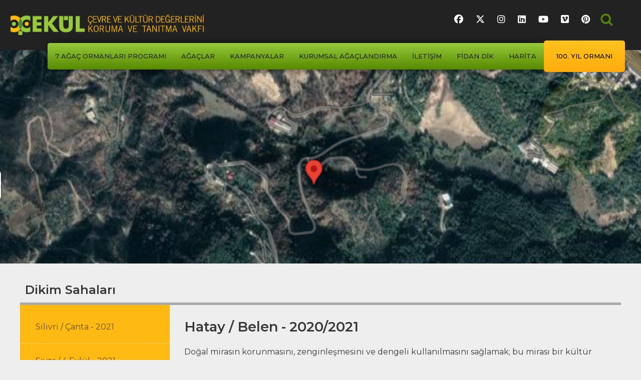

--- FILE ---
content_type: text/html; charset=UTF-8
request_url: https://7agac.cekulvakfi.org.tr/dikim-sahalari/hatay-belen-20202021?page=1
body_size: 8953
content:
<!DOCTYPE html>
<html lang="tr" dir="ltr" prefix="og: https://ogp.me/ns#">
<head>
  <meta charset="utf-8" />
<script async src="https://www.googletagmanager.com/gtag/js?id=UA-62373854-1"></script>
<script>window.dataLayer = window.dataLayer || [];function gtag(){dataLayer.push(arguments)};gtag("js", new Date());gtag("set", "developer_id.dMDhkMT", true);gtag("config", "UA-62373854-1", {"groups":"default","anonymize_ip":true,"page_placeholder":"PLACEHOLDER_page_path","allow_ad_personalization_signals":false});gtag("config", "G-5BZGT2SLBV", {"groups":"default","page_placeholder":"PLACEHOLDER_page_location","allow_ad_personalization_signals":false});</script>
<meta name="description" content="Doğal mirasın korunmasını, zenginleşmesini ve dengeli kullanılmasını sağlamak; bu mirası bir kültür değeri olarak aktarabilmek için yürüttüğümüz dikim çalımaları devam ediyor." />
<link rel="canonical" href="https://7agac.cekulvakfi.org.tr/dikim-sahalari/hatay-belen-20202021" />
<meta name="Generator" content="Drupal 10 (https://www.drupal.org)" />
<meta name="MobileOptimized" content="width" />
<meta name="HandheldFriendly" content="true" />
<meta name="viewport" content="width=device-width, initial-scale=1.0" />
<link rel="icon" href="/sites/default/files/7agacfav_0.png" type="image/png" />
<link rel="alternate" hreflang="tr" href="https://7agac.cekulvakfi.org.tr/dikim-sahalari/hatay-belen-20202021" />

  <title>Hatay / Belen - 2020/2021 | 7 Ağaç Ormanları</title>
  <link rel="stylesheet" media="all" href="/sites/default/files/css/css_gAr8H07i-GmWo9w21WSadpC-OGA1xLAp-9KHQT84Ans.css?delta=0&amp;language=tr&amp;theme=yediagac&amp;include=[base64]" />
<link rel="stylesheet" media="all" href="https://cdnjs.cloudflare.com/ajax/libs/font-awesome/6.6.0/css/all.min.css" />
<link rel="stylesheet" media="all" href="https://cdnjs.cloudflare.com/ajax/libs/font-awesome/6.6.0/css/v4-shims.css" />
<link rel="stylesheet" media="all" href="/sites/default/files/css/css_0cEUHfWRuyg-MeJ1HvI7tRNY2_yemxVdNPEJhaGXizs.css?delta=3&amp;language=tr&amp;theme=yediagac&amp;include=[base64]" />
<link rel="stylesheet" media="all" href="/sites/default/files/css/css_-bB6MUAftu1FWO_boVMECuWJ7c1vvCI_zkPSiFgmORE.css?delta=4&amp;language=tr&amp;theme=yediagac&amp;include=[base64]" />

  <script src="/sites/default/files/js/js_h3zNNHQdwYLXSg6UaEDu_25qtdDB-JJg85hpsZjs36o.js?scope=header&amp;delta=0&amp;language=tr&amp;theme=yediagac&amp;include=eJxlytEOwjAIBdAfassnNQyRsDBZStXt702NfZkvl5vDFXcxrvhAO7tSgFwgrU8lXvyAWf6lmBNaMsa7cYffLY2De91wry_l93zXzRsPjTnMQ_KQNIYB3yy44pFOvikKEoj5gpaDmu49Pu1DR54"></script>


  
    <!-- Meta Pixel Code -->
    <script>
      !(function (f, b, e, v, n, t, s) {
        if (f.fbq) return;
        n = f.fbq = function () {
          n.callMethod ? n.callMethod.apply(n, arguments) : n.queue.push(arguments);
        };
        if (!f._fbq) f._fbq = n;
        n.push = n;
        n.loaded = !0;
        n.version = "2.0";
        n.queue = [];
        t = b.createElement(e);
        t.async = !0;
        t.src = v;
        s = b.getElementsByTagName(e)[0];
        s.parentNode.insertBefore(t, s);
      })(
        window,
        document,
        "script",
        "https://connect.facebook.net/en_US/fbevents.js"
      );
      fbq("init", "1158536397583815");
      fbq("track", "PageView");
    </script>
    <!-- End Meta Pixel Code -->
  </head>
<body class="one-sidebar sidebar-first path-node page-node-type-orman">
      <!-- Meta Pixel Code noscript -->
    <noscript><img height="1" width="1" style="display:none" src="https://www.facebook.com/tr?id=1158536397583815&ev=PageView&noscript=1"/></noscript>
    <!-- End Meta Pixel Code noscript -->
    <a href="#main-content" class="visually-hidden focusable skip-link">
    Ana içeriğe atla
  </a>
      
  
        <div class="dialog-off-canvas-main-canvas" data-off-canvas-main-canvas>
    <div class="page" lang="tr" role="document">
      <header id="site-header">
      <div
        class="header-wrapper">
        
        <div class="ustmenu-arama">
          <div class="ust">
            <div class="ustmenu">
                <div class="">
    

<div id="block-socialmedialinks" class="block-social-media-links block block-social-media-links-block">
  
    
      

<ul class="social-media-links--platforms platforms inline horizontal">
      <li>
      <a class="social-media-link-icon--facebook" href="https://www.facebook.com/cekulvakfi"  target="_blank" aria-label="Çekül Vakfı Facebook Hesabı Bağlantısı" title="Çekül Vakfı Facebook Hesabı Bağlantısı" >
        <span class='fab fa-facebook fa-2x'></span>
      </a>

          </li>
      <li>
      <a class="social-media-link-icon--twitter" href="https://x.com/cekulvakfi"  target="_blank" aria-label="Çekül Vakfı Twitter Hesabı Bağlantısı" title="Çekül Vakfı Twitter Hesabı Bağlantısı" >
        <span class='fab fa-x-twitter fa-2x'></span>
      </a>

          </li>
      <li>
      <a class="social-media-link-icon--instagram" href="https://www.instagram.com/cekul"  target="_blank" aria-label="Çekül Vakfı Instagram Hesabı Bağlantısı" title="Çekül Vakfı Instagram Hesabı Bağlantısı" >
        <span class='fab fa-instagram fa-2x'></span>
      </a>

          </li>
      <li>
      <a class="social-media-link-icon--linkedin" href="https://www.linkedin.com/company/cekulvakfi"  target="_blank" aria-label="Çekül Vakfı LinkedIn Hesabı Bağlantısı" title="Çekül Vakfı LinkedIn Hesabı Bağlantısı" >
        <span class='fab fa-linkedin fa-2x'></span>
      </a>

          </li>
      <li>
      <a class="social-media-link-icon--youtube" href="https://www.youtube.com/c/ÇEKÜLVakfı"  target="_blank" aria-label="Çekül Vakfı Youtube Hesabı Bağlantısı" title="Çekül Vakfı Youtube Hesabı Bağlantısı" >
        <span class='fab fa-youtube fa-2x'></span>
      </a>

          </li>
      <li>
      <a class="social-media-link-icon--vimeo" href="https://www.vimeo.com/cekulvakfi"  target="_blank" aria-label="Çekül Vakfı Vimeo Hesabı Bağlantısı" title="Çekül Vakfı Vimeo Hesabı Bağlantısı" >
        <span class='fab fa-vimeo-square fa-2x'></span>
      </a>

          </li>
      <li>
      <a class="social-media-link-icon--pinterest" href="https://www.pinterest.com/CEKULVakfi"  target="_blank" aria-label="Çekül Vakfı Pinterest Hesabı Bağlantısı" title="Çekül Vakfı Pinterest Hesabı Bağlantısı" >
        <span class='fab fa-pinterest fa-2x'></span>
      </a>

          </li>
  </ul>

  </div>
  </div>

            </div>
            <div
              class="main-search">
                            <form action="/search/node" id="header-small-search" method="get">
                <label for="searchcss" class="visually-hidden">Arama</label>
                <input type="search" id="searchcss" name="keys"  aria-label="Arama" placeholder="Arama">
              </form>
            </div>
          </div>
        </div>
        <div class="cekul-logo">
          <a href="/"><img alt="Cekul Logo" src="/themes/custom/yediagac/images/cekul_logo.png" /></a>
        </div>

      </div>
      <div class="anamenu">
          <div class="">
    <nav role="navigation" aria-labelledby="block-yediagac-main-menu-menu" id="block-yediagac-main-menu" class="block block-menu navigation menu--main">
            
  <h2 class="visually-hidden" id="block-yediagac-main-menu-menu">Ana gezinti menüsü</h2>
  

                          <ul class="menu slimmenu">
                    <li class="menu-item menu-item--collapsed">
        <a href="/7-agac-ormanlari" data-drupal-link-system-path="node/39">7 Ağaç Ormanları Programı</a>
              </li>
                <li class="menu-item menu-item--collapsed">
        <a href="/agaclar" data-drupal-link-system-path="agaclar">Ağaçlar</a>
              </li>
                <li class="menu-item menu-item--collapsed">
        <a href="/kampanyalar" data-drupal-link-system-path="node/47">Kampanyalar</a>
              </li>
                <li class="menu-item menu-item--collapsed">
        <a href="/kurumsal-agaclandirma" data-drupal-link-system-path="node/45">Kurumsal Ağaçlandırma</a>
              </li>
                <li class="menu-item">
        <a href="/iletisim" target="_self" data-drupal-link-system-path="node/297">İletişim</a>
              </li>
                <li class="menu-item">
        <a href="http://www.cekuldukkan.org/Herkese-7-Agac_24.html" target="_blank" rel="noopener">Fidan Dik</a>
              </li>
                <li class="menu-item">
        <a href="/" data-drupal-link-system-path="&lt;front&gt;">Harita</a>
              </li>
                <li class="menu-item">
        <a href="https://fonzip.com/cekul/kampanya/100-yil-ormani" target="_blank">100. Yıl Ormanı</a>
              </li>
        </ul>
  


  </nav>

  </div>

      </div>
    </header>
  
      <section id="featured">
      <div id="stamp"></div>      <div class="columns">
          <div class="">
    <div data-drupal-messages-fallback class="hidden"></div>


<div class="views-element-container block block-views block-views-blockormanlar-block-2" id="block-views-block-ormanlar-block-2">
  
    
      <div><div class="view view-ormanlar view-id-ormanlar view-display-id-block_2 js-view-dom-id-aeb815e485f8bb8321f3b0bdd6336c77a19d604a441a43eedec826f689eb2538">
  
    
      
      <div class="view-content">
      <div class="item-list">
  
  <ul>

          <li><div class="banner">  <img loading="eager" src="/sites/default/files/styles/ana_foto/public/2021-08/hatay20212020.png?itok=L3lH7oEX" width="1920" height="640" alt="Hatay" class="image-style-ana-foto" />


</div></li>
    
  </ul>

</div>

    </div>
  
          </div>
</div>

  </div>
  </div>

      </div>
    </section>
  
  
  <main class="outer-wrapper" role="main">
    <a id="main-content" tabindex="-1"></a>
    <div id="doc-header">
      <div class="doc-icos">
        <ul>
          <li><a href="javascript:;" id="txt-small"></a></li>
          <li><a href="javascript:;" id="txt-big"></a></li>
          <li><a href="javascript:;" id="txt-print"></a></li>
        </ul>
      </div>
    </div>
    <div class="clearer"></div>

    <section id="content">
        <div class="">
    

<div id="block-yediagac-page-title" class="block block-core block-page-title-block">
  
    
      
  <h1 class="page-title"><span class="field field--name-title field--type-string field--label-hidden">Hatay / Belen - 2020/2021</span>
</h1>


  </div>

<div id="block-yediagac-content" class="block block-system block-system-main-block">
  
    
      <article id="node-304" class="" data-history-node-id="304">
  
    

  
  
            <div class="clearfix text-formatted field field--name-body field--type-text-with-summary field--label-hidden field__item"><p>Doğal mirasın korunmasını, zenginleşmesini ve dengeli kullanılmasını sağlamak; bu mirası bir kültür değeri olarak aktarabilmek için yürüttüğümüz dikim çalımaları devam ediyor.<br />
Süreklilik ilkesini gözeterek ve Orman Genel Müdürlüğü işbirliğiyle yürütülen dikim çalışmalarının başlıca amacı; erozyonu önleme, içme suyu havzalarının korunması, kaçak yapılaşmayı engellemek, gelecek kuşakların daha sağlıklı bir dünyada yaşamalarını sağlamak, tüketici alışkanlıklarını çevre yararına olumlu yönde değiştirmek; bireyleri, kurum ve kuruluşları bilinçli katılıma yöneltmek, çevreye duyarlı olmayı teşvik etmektir.</p>
</div>
      
  <div class="field field--name-field-katki-miktari field--type-string field--label-inline">
    <div class="field__label">Katkı Miktarı</div>
              <div class="field__item">30.000</div>
          </div>

  <div class="field field--name-field-isbirligi field--type-entity-reference field--label-inline">
    <div class="field__label">İşbirliği</div>
          <div class="field__items">
              <div class="field__item">T.C. Orman Bakanlığı Ağaçlandırma ve erozyon kontrolü genel müdürlüğü</div>
              </div>
      </div>

  <div class="field field--name-field-agac-turleri field--type-entity-reference field--label-inline">
    <div class="field__label">Ağaç Türleri</div>
          <div class="field__items">
              <div class="field__item"><a href="/agaclar/fistik-cami-pinus-pinea-l" hreflang="tr">Fıstık çamı (Pinus pinea L.) </a></div>
              </div>
      </div>

  <div class="field field--name-field-dikim-yili field--type-yearonly field--label-inline">
    <div class="field__label">Dikim Yılı</div>
              <div class="field__item">2020</div>
          </div>

  <div class="field field--name-field-coklu-foto field--type-image field--label-above">
    <div class="field__label">Foto Galeri</div>
          <div class="field__items">
              <div><div class="juicebox-parent">
  
  <div id="node--304--field-coklu-foto--full" class="juicebox-container">
    <noscript>
      <!-- Image gallery content for non-javascript devices -->
                        <p class="jb-image">
        <img src="/sites/default/files/styles/juicebox_large/public/2022-08/img_0008.jpg?itok=girPs2Am" alt="Hatay Belen - Dikim Sahası Ziyareti - 2022 Haziran" title="Hatay Belen - Dikim Sahası Ziyareti - 2022 Haziran" />
<br/>
        <span class="jb-title">Hatay Belen - Dikim Sahası Ziyareti - 2022 Haziran</span><br/>
        <span class="jb-caption">Hatay Belen - Dikim Sahası Ziyareti - 2022 Haziran</span>
      </p>
            <p class="jb-image">
        <img src="/sites/default/files/styles/juicebox_large/public/2022-08/img_0009.jpg?itok=561Dja-N" alt="Hatay Belen - Dikim Sahası Ziyareti - 2022 Haziran" title="Hatay Belen - Dikim Sahası Ziyareti - 2022 Haziran" />
<br/>
        <span class="jb-title">Hatay Belen - Dikim Sahası Ziyareti - 2022 Haziran</span><br/>
        <span class="jb-caption">Hatay Belen - Dikim Sahası Ziyareti - 2022 Haziran</span>
      </p>
            <p class="jb-image">
        <img src="/sites/default/files/styles/juicebox_large/public/2022-08/img_0022.jpg?itok=4NNToHt5" alt="Hatay Belen - Dikim Sahası Ziyareti - 2022 Haziran" title="Hatay Belen - Dikim Sahası Ziyareti - 2022 Haziran" />
<br/>
        <span class="jb-title">Hatay Belen - Dikim Sahası Ziyareti - 2022 Haziran</span><br/>
        <span class="jb-caption">Hatay Belen - Dikim Sahası Ziyareti - 2022 Haziran</span>
      </p>
            <p class="jb-image">
        <img src="/sites/default/files/styles/juicebox_large/public/2022-08/img_0026.jpg?itok=DyOQF4Sm" alt="Hatay Belen - Dikim Sahası Ziyareti - 2022 Haziran" title="Hatay Belen - Dikim Sahası Ziyareti - 2022 Haziran" />
<br/>
        <span class="jb-title">Hatay Belen - Dikim Sahası Ziyareti - 2022 Haziran</span><br/>
        <span class="jb-caption">Hatay Belen - Dikim Sahası Ziyareti - 2022 Haziran</span>
      </p>
            <p class="jb-image">
        <img src="/sites/default/files/styles/juicebox_large/public/2022-08/img_0028.jpg?itok=BlnAscp3" alt="Hatay Belen - Dikim Sahası Ziyareti - 2022 Haziran" title="Hatay Belen - Dikim Sahası Ziyareti - 2022 Haziran" />
<br/>
        <span class="jb-title">Hatay Belen - Dikim Sahası Ziyareti - 2022 Haziran</span><br/>
        <span class="jb-caption">Hatay Belen - Dikim Sahası Ziyareti - 2022 Haziran</span>
      </p>
            <p class="jb-image">
        <img src="/sites/default/files/styles/juicebox_large/public/2022-08/img_0033.jpg?itok=nSO8_ihT" alt="Hatay Belen - Dikim Sahası Ziyareti - 2022 Haziran" title="Hatay Belen - Dikim Sahası Ziyareti - 2022 Haziran" />
<br/>
        <span class="jb-title">Hatay Belen - Dikim Sahası Ziyareti - 2022 Haziran</span><br/>
        <span class="jb-caption">Hatay Belen - Dikim Sahası Ziyareti - 2022 Haziran</span>
      </p>
            <p class="jb-image">
        <img src="/sites/default/files/styles/juicebox_large/public/2022-08/img_0040.jpg?itok=BLkan6tD" alt="Hatay Belen - Dikim Sahası Ziyareti - 2022 Haziran" title="Hatay Belen - Dikim Sahası Ziyareti - 2022 Haziran" />
<br/>
        <span class="jb-title">Hatay Belen - Dikim Sahası Ziyareti - 2022 Haziran</span><br/>
        <span class="jb-caption">Hatay Belen - Dikim Sahası Ziyareti - 2022 Haziran</span>
      </p>
            <p class="jb-image">
        <img src="/sites/default/files/styles/juicebox_large/public/2022-08/img_0064.jpg?itok=3-IicwQy" alt="Hatay Belen - Dikim Sahası Ziyareti - 2022 Haziran" title="Hatay Belen - Dikim Sahası Ziyareti - 2022 Haziran" />
<br/>
        <span class="jb-title">Hatay Belen - Dikim Sahası Ziyareti - 2022 Haziran</span><br/>
        <span class="jb-caption">Hatay Belen - Dikim Sahası Ziyareti - 2022 Haziran</span>
      </p>
          </noscript>
  </div>
</div>
</div>
              </div>
      </div>

  <div class="field field--name-field-konum field--type-geofield field--label-above">
    <div class="field__label">Konum</div>
              <div class="field__item"><div id="leaflet-map-node-orman-304-field-konum"  style="min-width: 150px; height: 400px"></div>
</div>
          </div>


  
  
  
</article>
  </div>
  </div>

    </section>

          <aside class="sidebar" id="sidebar-first" role="complementary">
          <div class="">
    

<div class="views-element-container block block-views block-views-blockormanlar-block-1" id="block-views-block-ormanlar-block-1">
  
    
      <div><div class="view view-ormanlar view-id-ormanlar view-display-id-block_1 js-view-dom-id-bb2719dfca9350c91ae8134f4b8c22deec784b7443fa6e6bb69d3f103852e6ca">
  
    
      <div class="view-header">
      <h2>Dikim Sahaları</h2>
    </div>
      
      <div class="view-content">
      <div class="item-list">
  
  <ul>

          <li><h3><a href="/dikim-sahalari/silivri-canta-2021" hreflang="tr">Silivri / Çanta - 2021</a></h3></li>
          <li><h3><a href="/dikim-sahalari/sivas-4-eylul-2021" hreflang="tr">Sivas / 4 Eylül - 2021</a></h3></li>
          <li><h3><a href="/dikim-sahalari/kirklarelibabaeskiyenikoy-1-2020" hreflang="tr">Kırklareli/Babaeski/Yeniköy 1 - 2020</a></h3></li>
          <li><h3><a href="/dikim-sahalari/sivas-divrigi-agilcik-ikizbasak-202020212022" hreflang="tr">Sivas / Divriği / Ağılcık - İkizbaşak – 2020/2021/2022</a></h3></li>
          <li><h3><a href="/dikim-sahalari/sivas-gurun-20202021" hreflang="tr">Sivas / Gürün – 2020/2021</a></h3></li>
          <li><h3><a href="/dikim-sahalari/silivri-cayirdere-20192020" hreflang="tr">Silivri / Çayırdere - 2019/2020</a></h3></li>
          <li><h3><a href="/dikim-sahalari/sivas-tavrabogazi-2018" hreflang="tr">Sivas / Tavraboğazı - 2018</a></h3></li>
          <li><h3><a href="/dikim-sahalari/izmir-beydag-2017" hreflang="tr">İzmir / Beydağ - 2017</a></h3></li>
          <li><h3><a href="/dikim-sahalari/izmir-odemis-bozdag-2017" hreflang="tr">İzmir / Ödemiş, Bozdağ - 2017</a></h3></li>
          <li><h3><a href="/dikim-sahalari/manisa-akhisar-2017" hreflang="tr">Manisa / Akhisar - 2017</a></h3></li>
    
  </ul>

</div>

    </div>
  
        <nav class="pager" role="navigation" aria-labelledby="pagination-heading">
    <h4 class="pager__heading visually-hidden">Sayfalama</h4>
    <ul class="pager__items js-pager__items">
              <li class="pager__item pager__item--previous">
          <a href="/dikim-sahalari/hatay-belen-20202021?page=0" title="Önceki sayfaya git" rel="prev">
            <span class="visually-hidden">Önceki sayfa</span>
            <span aria-hidden="true">‹‹</span>
          </a>
        </li>
                    <li class="pager__item is-active">
          Sayfa 2        </li>
                    <li class="pager__item pager__item--next">
          <a href="/dikim-sahalari/hatay-belen-20202021?page=2" title="Sonraki sayfaya git" rel="next">
            <span class="visually-hidden">Sonraki sayfa</span>
            <span aria-hidden="true">››</span>
          </a>
        </li>
          </ul>
  </nav>

          </div>
</div>

  </div>
  </div>

      </aside>
    
      </main>

      <footer id="site-footer" role="contentinfo">
              <section class="footer-top">
          <div class="flex-boxes">
                          <div class="flex-box">
                  <div class="">
    <nav role="navigation" aria-labelledby="block-ustmenu-2-menu" id="block-ustmenu-2" class="block block-menu navigation menu--ust-menu">
            
  <h2 class="visually-hidden" id="block-ustmenu-2-menu">Üst Menü</h2>
  

                          <ul class="menu slimmenu-ust">
                    <li class="menu-item">
        <a href="https://www.cekulvakfi.org.tr/" target="_blank" rel="noopener">Anasayfa</a>
              </li>
                <li class="menu-item">
        <a href="https://www.cekulvakfi.org.tr/hakkimizda" target="_blank" rel="noopener">Hakkımızda</a>
              </li>
                <li class="menu-item">
        <a href="https://www.cekulvakfi.org.tr/cekul-evi-beyoglu" target="_blank" rel="noopener">ÇEKÜL Evi</a>
              </li>
                <li class="menu-item">
        <a href="https://www.cekulvakfi.org.tr/haberler" target="_blank" rel="noopener">Haberler</a>
              </li>
                <li class="menu-item">
        <a href="https://www.cekulvakfi.org.tr/bagis" target="_blank" rel="noopener">Bağış</a>
              </li>
                <li class="menu-item">
        <a href="https://www.cekulvakfi.org.tr/destekcilerimiz" target="_blank" rel="noopener">Destekçiler</a>
              </li>
                <li class="menu-item">
        <a href="https://www.cekulvakfi.org.tr/bultenkayit" target="_blank" rel="noopener">E-Bülten</a>
              </li>
                <li class="menu-item">
        <a href="https://www.cekulvakfi.org.tr/iletisim" target="_blank" rel="noopener">İletişim</a>
              </li>
                <li class="menu-item">
        <a href="https://www.cekulvakfi.org.tr/we-exist-through-nature-and-culture" target="_blank" rel="noopener">English</a>
              </li>
        </ul>
  


  </nav>

  </div>

              </div>
                                      <div class="flex-box">
                  <div class="">
    <nav role="navigation" aria-labelledby="block-anagezintimenusu-menu" id="block-anagezintimenusu" class="block block-menu navigation menu--main">
            
  <h2 class="visually-hidden" id="block-anagezintimenusu-menu">Ana gezinti menüsü</h2>
  

                          <ul class="menu slimmenu">
                    <li class="menu-item menu-item--collapsed">
        <a href="/7-agac-ormanlari" data-drupal-link-system-path="node/39">7 Ağaç Ormanları Programı</a>
              </li>
                <li class="menu-item menu-item--collapsed">
        <a href="/agaclar" data-drupal-link-system-path="agaclar">Ağaçlar</a>
              </li>
                <li class="menu-item menu-item--collapsed">
        <a href="/kampanyalar" data-drupal-link-system-path="node/47">Kampanyalar</a>
              </li>
                <li class="menu-item menu-item--collapsed">
        <a href="/kurumsal-agaclandirma" data-drupal-link-system-path="node/45">Kurumsal Ağaçlandırma</a>
              </li>
                <li class="menu-item">
        <a href="/iletisim" target="_self" data-drupal-link-system-path="node/297">İletişim</a>
              </li>
                <li class="menu-item">
        <a href="http://www.cekuldukkan.org/Herkese-7-Agac_24.html" target="_blank" rel="noopener">Fidan Dik</a>
              </li>
                <li class="menu-item">
        <a href="/" data-drupal-link-system-path="&lt;front&gt;">Harita</a>
              </li>
                <li class="menu-item">
        <a href="https://fonzip.com/cekul/kampanya/100-yil-ormani" target="_blank">100. Yıl Ormanı</a>
              </li>
        </ul>
  


  </nav>

  </div>

              </div>
                                      <div class="flex-box">
                  <div class="">
    

<div id="block-socialmedialinks-2" class="block-social-media-links block block-social-media-links-block">
  
    
      

<ul class="social-media-links--platforms platforms inline horizontal">
      <li>
      <a class="social-media-link-icon--facebook" href="https://www.facebook.com/cekulvakfi"  target="_blank" aria-label="Çekül Vakfı Facebook Hesabı Bağlantısı" title="Çekül Vakfı Facebook Hesabı Bağlantısı" >
        <span class='fab fa-facebook fa-2x'></span>
      </a>

          </li>
      <li>
      <a class="social-media-link-icon--twitter" href="https://x.com/cekulvakfi"  target="_blank" aria-label="Çekül Vakfı Twitter Hesabı Bağlantısı" title="Çekül Vakfı Twitter Hesabı Bağlantısı" >
        <span class='fab fa-x-twitter fa-2x'></span>
      </a>

          </li>
      <li>
      <a class="social-media-link-icon--instagram" href="https://www.instagram.com/cekul"  target="_blank" aria-label="Çekül Vakfı Instagram Hesabı Bağlantısı" title="Çekül Vakfı Instagram Hesabı Bağlantısı" >
        <span class='fab fa-instagram fa-2x'></span>
      </a>

          </li>
      <li>
      <a class="social-media-link-icon--linkedin" href="https://www.linkedin.com/company/cekulvakfi"  target="_blank" aria-label="Çekül Vakfı LinkedIn Hesabı Bağlantısı" title="Çekül Vakfı LinkedIn Hesabı Bağlantısı" >
        <span class='fab fa-linkedin fa-2x'></span>
      </a>

          </li>
      <li>
      <a class="social-media-link-icon--youtube" href="https://www.youtube.com/c/ÇEKÜLVakfı"  target="_blank" aria-label="Çekül Vakfı Youtube Hesabı Bağlantısı" title="Çekül Vakfı Youtube Hesabı Bağlantısı" >
        <span class='fab fa-youtube fa-2x'></span>
      </a>

          </li>
      <li>
      <a class="social-media-link-icon--vimeo" href="https://www.vimeo.com/cekulvakfi"  target="_blank" aria-label="Çekül Vakfı Vimeo Hesabı Bağlantısı" title="Çekül Vakfı Vimeo Hesabı Bağlantısı" >
        <span class='fab fa-vimeo-square fa-2x'></span>
      </a>

          </li>
      <li>
      <a class="social-media-link-icon--pinterest" href="https://www.pinterest.com/CEKULVakfi"  target="_blank" aria-label="Çekül Vakfı Pinterest Hesabı Bağlantısı" title="Çekül Vakfı Pinterest Hesabı Bağlantısı" >
        <span class='fab fa-pinterest fa-2x'></span>
      </a>

          </li>
  </ul>

  </div>

<div id="block-footeradres" class="block block-block-content block-block-content72abc2bb-5567-4247-a32f-280bc59c5104">
  
    
      
            <div class="clearfix text-formatted field field--name-body field--type-text-with-summary field--label-hidden field__item"><p><strong>Çevre ve Kültür Değerlerini Koruma ve Tanıtma Vakfı / ÇEKÜL</strong> <span class="adres">Ekrem Tur Sok. No 8 Beyoğlu 34435 İstanbul</span> <span class="telefonlar">Tel: <a href="tel:00902122496464">0212 249 64 64</a> – <a href="tel:00902122515444">0212 251 54 44</a></span> <span class="faks">Faks: <a href="tel:00902122515445">0212 251 54 45</a></span> <span class="mail"><a href="/cdn-cgi/l/email-protection#b4d7d1dfc1d8f4d7d1dfc1d8c2d5dfd2dd9adbc6d39ac0c6"><span class="__cf_email__" data-cfemail="c9aaaca2bca589aaaca2bca5bfa8a2afa0e7a6bbaee7bdbb">[email&#160;protected]</span></a></span></p>
</div>
      
  </div>
  </div>

              </div>
                      </div>
        </section>
      
              <section class="footer-bottom">
            <div class="">
    

<div id="block-footercopyright" class="block block-block-content block-block-content4756ab5f-d7b5-4d05-9f4b-e75506f04fa8">
  
    
      
            <div class="clearfix text-formatted field field--name-body field--type-text-with-summary field--label-hidden field__item"><p>© 2025&nbsp;ÇEKÜL Vakfı. Tüm Hakları Saklıdır.</p><p><a href="https://binbiriz.com/?utm_source=cekulyediagacmainfooterlogolink&amp;utm_medium=website&amp;utm_campaign=binbiriz_logo_link" rel="noopener referrer" target="_blank"><img class="binbiriz" src="/sites/default/files/inline-images/binbiriz_logo.png" data-entity-uuid="bdb36929-f31f-43d3-81da-ee98eb4dc55d" data-entity-type="file" alt="Binbiriz Logo" width="206" height="69" loading="lazy"></a></p><p>Bu web sitesi<br><img class="doruknet" src="/sites/default/files/inline-images/doruknetlogo.jpg" data-entity-uuid="1cee6087-9b52-471d-8a0c-357df7542382" data-entity-type="file" alt="Doruknet Logo" width="153" height="39" loading="lazy"><br>sunucularında barındırılmaktadır.</p></div>
      
  </div>
  </div>

        </section>
          </footer>
  </div>
  </div>

  
  
  <script data-cfasync="false" src="/cdn-cgi/scripts/5c5dd728/cloudflare-static/email-decode.min.js"></script><script type="application/json" data-drupal-selector="drupal-settings-json">{"path":{"baseUrl":"\/","pathPrefix":"","currentPath":"node\/304","currentPathIsAdmin":false,"isFront":false,"currentLanguage":"tr","currentQuery":{"page":"1"}},"pluralDelimiter":"\u0003","suppressDeprecationErrors":true,"ajaxPageState":{"libraries":"[base64]","theme":"yediagac","theme_token":null},"ajaxTrustedUrl":[],"google_analytics":{"account":"UA-62373854-1","trackOutbound":true,"trackMailto":true,"trackTel":true,"trackDownload":true,"trackDownloadExtensions":"7z|aac|arc|arj|asf|asx|avi|bin|csv|doc(x|m)?|dot(x|m)?|exe|flv|gif|gz|gzip|hqx|jar|jpe?g|js|mp(2|3|4|e?g)|mov(ie)?|msi|msp|pdf|phps|png|ppt(x|m)?|pot(x|m)?|pps(x|m)?|ppam|sld(x|m)?|thmx|qtm?|ra(m|r)?|sea|sit|tar|tgz|torrent|txt|wav|wma|wmv|wpd|xls(x|m|b)?|xlt(x|m)|xlam|xml|z|zip"},"views":{"ajax_path":"\/views\/ajax","ajaxViews":{"views_dom_id:bb2719dfca9350c91ae8134f4b8c22deec784b7443fa6e6bb69d3f103852e6ca":{"view_name":"ormanlar","view_display_id":"block_1","view_args":"304","view_path":"\/node\/304","view_base_path":"dikim-sahalari","view_dom_id":"bb2719dfca9350c91ae8134f4b8c22deec784b7443fa6e6bb69d3f103852e6ca","pager_element":0}}},"leaflet":{"leaflet-map-node-orman-304-field-konum":{"mapid":"leaflet-map-node-orman-304-field-konum","map":{"label":"Esri World Imagery (zoom 0..17)","description":"Esri World Imagery (zoom 0..17)","settings":{"attributionControl":true,"closePopupOnClick":true,"doubleClickZoom":true,"dragging":true,"fadeAnimation":true,"layerControl":false,"maxZoom":18,"minZoom":3,"scrollWheelZoom":true,"touchZoom":true,"trackResize":true,"zoomAnimation":true,"zoomControl":true,"map_position_force":false,"zoom":"15","zoomFiner":0,"zoomControlPosition":"topleft","center":{"lat":0,"lon":0},"path":"{\u0022color\u0022:\u0022#3388ff\u0022,\u0022opacity\u0022:\u00221.0\u0022,\u0022stroke\u0022:true,\u0022weight\u0022:3,\u0022fill\u0022:\u0022depends\u0022,\u0022fillColor\u0022:\u0022*\u0022,\u0022fillOpacity\u0022:\u00220.2\u0022}","leaflet_markercluster":{"control":false,"options":"{\u0022spiderfyOnMaxZoom\u0022:true,\u0022showCoverageOnHover\u0022:true,\u0022removeOutsideVisibleBounds\u0022: false}"},"fullscreen":{"control":false,"options":"{\u0022position\u0022:\u0022topleft\u0022,\u0022pseudoFullscreen\u0022:false}"},"gestureHandling":false,"reset_map":{"control":true,"position":"topright"},"map_scale":{"control":false,"options":"{\u0022position\u0022:\u0022bottomright\u0022,\u0022maxWidth\u0022:100,\u0022metric\u0022:true,\u0022imperial\u0022:false,\u0022updateWhenIdle\u0022:false}"},"locate":{"control":false,"options":"{\u0022position\u0022: \u0022topright\u0022, \u0022setView\u0022: \u0022untilPanOrZoom\u0022, \u0022returnToPrevBounds\u0022:true, \u0022keepCurrentZoomLevel\u0022: true, \u0022strings\u0022: {\u0022title\u0022: \u0022Locate my position\u0022}}","automatic":false},"fitbounds_options":"{\u0022padding\u0022:[0,0]}","geocoder":{"control":false,"settings":{"position":"topright","input_size":25,"providers":[],"min_terms":4,"delay":800,"zoom":16,"popup":false,"options":""}},"map_lazy_load":{"lazy_load":0}},"layers":{"layer":{"urlTemplate":"\/\/server.arcgisonline.com\/ArcGIS\/rest\/services\/World_Imagery\/MapServer\/tile\/{z}\/{y}\/{x}.png","options":{"attribution":"Tiles \u0026copy; \u003Ca href=\u0022https:\/\/esri.com\u0022\u003EEsri\u003C\/a\u003E"}}},"id":"leaflet-map-node-orman-304-field-konum","geofield_cardinality":1},"features":[{"type":"point","lat":36.51521,"lon":36.14859,"entity_id":"304","popup":{"value":"Hatay \/ Belen - 2020\/2021","options":"{\u0022maxWidth\u0022:\u0022300\u0022,\u0022minWidth\u0022:\u002250\u0022, \u0022autoPan\u0022: true}","view_mode":"full","control":false,"content":""},"icon":{"iconType":"marker","iconUrl":"","shadowUrl":"","className":"","iconSize":{"x":"","y":""},"iconAnchor":{"x":"","y":""},"shadowSize":{"x":"","y":""},"shadowAnchor":{"x":"","y":""},"popupAnchor":{"x":"","y":""},"html":"\u003Cdiv\u003E\u003C\/div\u003E","html_class":"leaflet-map-divicon","circle_marker_options":"{\u0022radius\u0022:100,\u0022color\u0022:\u0022red\u0022,\u0022fillColor\u0022:\u0022#f03\u0022,\u0022fillOpacity\u0022:0.5}"},"className":""}]}},"juicebox":{"node--304--field-coklu-foto--full":{"configUrl":"\/juicebox\/xml\/field\/node\/304\/field_coklu_foto\/full?checksum=ae769a8e454f03558a98f095bdd94fd1","containerId":"node--304--field-coklu-foto--full","gallerywidth":"100%","galleryheight":"100%","backgroundcolor":"#222222"}},"user":{"uid":0,"permissionsHash":"f2dfc025e22a45dad664c84ddcaaa55895e93d10e865350404dd3972471e13ed"}}</script>
<script src="/sites/default/files/js/js_q5BRcfYQbgjTU9geOreF-8bLr0ypHfEyUSsmO0kxv-I.js?scope=footer&amp;delta=0&amp;language=tr&amp;theme=yediagac&amp;include=eJxlytEOwjAIBdAfassnNQyRsDBZStXt702NfZkvl5vDFXcxrvhAO7tSgFwgrU8lXvyAWf6lmBNaMsa7cYffLY2De91wry_l93zXzRsPjTnMQ_KQNIYB3yy44pFOvikKEoj5gpaDmu49Pu1DR54"></script>
<script src="/libraries/juicebox/juicebox.js?stiwgl"></script>
<script src="/modules/contrib/juicebox/js/juicebox_load.js?stiwgl"></script>
<script src="/sites/default/files/js/js_-ishU-9DDWyw96YfgMu3ryQ4QDtXrkAJ4Y8_SY_h5Zo.js?scope=footer&amp;delta=3&amp;language=tr&amp;theme=yediagac&amp;include=eJxlytEOwjAIBdAfassnNQyRsDBZStXt702NfZkvl5vDFXcxrvhAO7tSgFwgrU8lXvyAWf6lmBNaMsa7cYffLY2De91wry_l93zXzRsPjTnMQ_KQNIYB3yy44pFOvikKEoj5gpaDmu49Pu1DR54"></script>
<script src="https://cdnjs.cloudflare.com/ajax/libs/jquery-easing/1.3/jquery.easing.min.js"></script>
<script src="/sites/default/files/js/js_1iM_Yp0B__0GIzbj9LLVFsfhnCDRmKE2BK5xb3a_68Y.js?scope=footer&amp;delta=5&amp;language=tr&amp;theme=yediagac&amp;include=eJxlytEOwjAIBdAfassnNQyRsDBZStXt702NfZkvl5vDFXcxrvhAO7tSgFwgrU8lXvyAWf6lmBNaMsa7cYffLY2De91wry_l93zXzRsPjTnMQ_KQNIYB3yy44pFOvikKEoj5gpaDmu49Pu1DR54"></script>

<script defer src="https://static.cloudflareinsights.com/beacon.min.js/vcd15cbe7772f49c399c6a5babf22c1241717689176015" integrity="sha512-ZpsOmlRQV6y907TI0dKBHq9Md29nnaEIPlkf84rnaERnq6zvWvPUqr2ft8M1aS28oN72PdrCzSjY4U6VaAw1EQ==" data-cf-beacon='{"version":"2024.11.0","token":"f98a8b92d4984486a3a83a1e8797c6c6","r":1,"server_timing":{"name":{"cfCacheStatus":true,"cfEdge":true,"cfExtPri":true,"cfL4":true,"cfOrigin":true,"cfSpeedBrain":true},"location_startswith":null}}' crossorigin="anonymous"></script>
</body>
</html>


--- FILE ---
content_type: text/css
request_url: https://7agac.cekulvakfi.org.tr/sites/default/files/css/css_0cEUHfWRuyg-MeJ1HvI7tRNY2_yemxVdNPEJhaGXizs.css?delta=3&language=tr&theme=yediagac&include=eJyFj9EOgjAMRX9obp9EyriMaUvJOgT8ekU0IfHBl_bcm56HRiazLbRkcPFggRklmItaELoyT8SerrQexahFiPMDrtex0gJTQTixX9Du0f4eeBuyuOucI1pdwxc8ayR2DOoZNSSMKKf82b7AUBuhqblnLM40ZuJG0GVqOI83C7-VrwMEzjarkOPrXbbwnl60mxlu24VEMSTWlvhidXvZ6QnzPXU5
body_size: -205
content:
/* @license GPL-2.0-or-later https://www.drupal.org/licensing/faq */
.juicebox-parent{z-index:0;}.juicebox-parent .contextual{z-index:5000;}
.social-media-links--platforms{padding-left:0;}.social-media-links--platforms.horizontal li{display:inline-block;text-align:center;padding:.2em .35em;}.social-media-links--platforms.vertical li{list-style-type:none;margin:0 0 .5em 0;}.social-media-links--platforms.vertical li a img{vertical-align:middle;margin-right:.5em;}.iconsets-wrapper{display:inherit;overflow-x:auto;}


--- FILE ---
content_type: text/css
request_url: https://7agac.cekulvakfi.org.tr/sites/default/files/css/css_-bB6MUAftu1FWO_boVMECuWJ7c1vvCI_zkPSiFgmORE.css?delta=4&language=tr&theme=yediagac&include=eJyFj9EOgjAMRX9obp9EyriMaUvJOgT8ekU0IfHBl_bcm56HRiazLbRkcPFggRklmItaELoyT8SerrQexahFiPMDrtex0gJTQTixX9Du0f4eeBuyuOucI1pdwxc8ayR2DOoZNSSMKKf82b7AUBuhqblnLM40ZuJG0GVqOI83C7-VrwMEzjarkOPrXbbwnl60mxlu24VEMSTWlvhidXvZ6QnzPXU5
body_size: 11145
content:
@import url("https://fonts.googleapis.com/css?family=Montserrat:200,300,400,500,600,700,800,900&subset=latin-ext");
/* @license MIT https://github.com/necolas/normalize.css/blob/3.0.3/LICENSE.md */
html{font-family:sans-serif;-ms-text-size-adjust:100%;-webkit-text-size-adjust:100%;}body{margin:0;}article,aside,details,figcaption,figure,footer,header,hgroup,main,menu,nav,section,summary{display:block;}audio,canvas,progress,video{display:inline-block;vertical-align:baseline;}audio:not([controls]){display:none;height:0;}[hidden],template{display:none;}a{background-color:transparent;}a:active,a:hover{outline:0;}abbr[title]{border-bottom:1px dotted;}b,strong{font-weight:bold;}dfn{font-style:italic;}h1{font-size:2em;margin:0.67em 0;}mark{background:#ff0;color:#000;}small{font-size:80%;}sub,sup{font-size:75%;line-height:0;position:relative;vertical-align:baseline;}sup{top:-0.5em;}sub{bottom:-0.25em;}img{border:0;}svg:not(:root){overflow:hidden;}figure{margin:1em 40px;}hr{box-sizing:content-box;height:0;}pre{overflow:auto;}code,kbd,pre,samp{font-family:monospace,monospace;font-size:1em;}button,input,optgroup,select,textarea{color:inherit;font:inherit;margin:0;}button{overflow:visible;}button,select{text-transform:none;}button,html input[type="button"],input[type="reset"],input[type="submit"]{-webkit-appearance:button;cursor:pointer;}button[disabled],html input[disabled]{cursor:default;}button::-moz-focus-inner,input::-moz-focus-inner{border:0;padding:0;}input{line-height:normal;}input[type="checkbox"],input[type="radio"]{box-sizing:border-box;padding:0;}input[type="number"]::-webkit-inner-spin-button,input[type="number"]::-webkit-outer-spin-button{height:auto;}input[type="search"]{-webkit-appearance:textfield;box-sizing:content-box;}input[type="search"]::-webkit-search-cancel-button,input[type="search"]::-webkit-search-decoration{-webkit-appearance:none;}fieldset{border:1px solid #c0c0c0;margin:0 2px;padding:0.35em 0.625em 0.75em;}legend{border:0;padding:0;}textarea{overflow:auto;}optgroup{font-weight:bold;}table{border-collapse:collapse;border-spacing:0;}td,th{padding:0;}
@media (min--moz-device-pixel-ratio:0){summary{display:list-item;}}
/* @license GPL-2.0-or-later https://www.drupal.org/licensing/faq */
.action-links{margin:1em 0;padding:0;list-style:none;}[dir="rtl"] .action-links{margin-right:0;}.action-links li{display:inline-block;margin:0 0.3em;}.action-links li:first-child{margin-left:0;}[dir="rtl"] .action-links li:first-child{margin-right:0;margin-left:0.3em;}.button-action{display:inline-block;padding:0.2em 0.5em 0.3em;text-decoration:none;line-height:160%;}.button-action:before{margin-left:-0.1em;padding-right:0.2em;content:"+";font-weight:900;}[dir="rtl"] .button-action:before{margin-right:-0.1em;margin-left:0;padding-right:0;padding-left:0.2em;}
.breadcrumb{padding-bottom:0.5em;}.breadcrumb ol{margin:0;padding:0;}[dir="rtl"] .breadcrumb ol{margin-right:0;}.breadcrumb li{display:inline;margin:0;padding:0;list-style-type:none;}.breadcrumb li:before{content:" \BB ";}.breadcrumb li:first-child:before{content:none;}
.button,.image-button{margin-right:1em;margin-left:1em;}.button:first-child,.image-button:first-child{margin-right:0;margin-left:0;}
.collapse-processed > summary{padding-right:0.5em;padding-left:0.5em;}.collapse-processed > summary:before{float:left;width:1em;height:1em;content:"";background:url(/themes/contrib/classy/images/misc/menu-expanded.png) 0 100% no-repeat;}[dir="rtl"] .collapse-processed > summary:before{float:right;background-position:100% 100%;}.collapse-processed:not([open]) > summary:before{-ms-transform:rotate(-90deg);-webkit-transform:rotate(-90deg);transform:rotate(-90deg);background-position:25% 35%;}[dir="rtl"] .collapse-processed:not([open]) > summary:before{-ms-transform:rotate(90deg);-webkit-transform:rotate(90deg);transform:rotate(90deg);background-position:75% 35%;}
.container-inline label:after,.container-inline .label:after{content:":";}.form-type-radios .container-inline label:after,.form-type-checkboxes .container-inline label:after{content:"";}.form-type-radios .container-inline .form-type-radio,.form-type-checkboxes .container-inline .form-type-checkbox{margin:0 1em;}.container-inline .form-actions,.container-inline.form-actions{margin-top:0;margin-bottom:0;}
details{margin-top:1em;margin-bottom:1em;border:1px solid #ccc;}details > .details-wrapper{padding:0.5em 1.5em;}summary{padding:0.2em 0.5em;cursor:pointer;}
.exposed-filters .filters{float:left;margin-right:1em;}[dir="rtl"] .exposed-filters .filters{float:right;margin-right:0;margin-left:1em;}.exposed-filters .form-item{margin:0 0 0.1em 0;padding:0;}.exposed-filters .form-item label{float:left;width:10em;font-weight:normal;}[dir="rtl"] .exposed-filters .form-item label{float:right;}.exposed-filters .form-select{width:14em;}.exposed-filters .current-filters{margin-bottom:1em;}.exposed-filters .current-filters .placeholder{font-weight:bold;font-style:normal;}.exposed-filters .additional-filters{float:left;margin-right:1em;}[dir="rtl"] .exposed-filters .additional-filters{float:right;margin-right:0;margin-left:1em;}
.field__label{font-weight:bold;}.field--label-inline .field__label,.field--label-inline .field__items{float:left;}.field--label-inline .field__label,.field--label-inline > .field__item,.field--label-inline .field__items{padding-right:0.5em;}[dir="rtl"] .field--label-inline .field__label,[dir="rtl"] .field--label-inline .field__items{padding-right:0;padding-left:0.5em;}.field--label-inline .field__label::after{content:":";}
form .field-multiple-table{margin:0;}form .field-multiple-table .field-multiple-drag{width:30px;padding-right:0;}[dir="rtl"] form .field-multiple-table .field-multiple-drag{padding-left:0;}form .field-multiple-table .field-multiple-drag .tabledrag-handle{padding-right:0.5em;}[dir="rtl"] form .field-multiple-table .field-multiple-drag .tabledrag-handle{padding-right:0;padding-left:0.5em;}form .field-add-more-submit{margin:0.5em 0 0;}.form-item,.form-actions{margin-top:1em;margin-bottom:1em;}tr.odd .form-item,tr.even .form-item{margin-top:0;margin-bottom:0;}.form-composite > .fieldset-wrapper > .description,.form-item .description{font-size:0.85em;}label.option{display:inline;font-weight:normal;}.form-composite > legend,.label{display:inline;margin:0;padding:0;font-size:inherit;font-weight:bold;}.form-checkboxes .form-item,.form-radios .form-item{margin-top:0.4em;margin-bottom:0.4em;}.form-type-radio .description,.form-type-checkbox .description{margin-left:2.4em;}[dir="rtl"] .form-type-radio .description,[dir="rtl"] .form-type-checkbox .description{margin-right:2.4em;margin-left:0;}.marker{color:#e00;}.form-required:after{display:inline-block;width:6px;height:6px;margin:0 0.3em;content:"";vertical-align:super;background-image:url(/themes/contrib/classy/images/icons/ee0000/required.svg);background-repeat:no-repeat;background-size:6px 6px;}abbr.tabledrag-changed,abbr.ajax-changed{border-bottom:none;}.form-item input.error,.form-item textarea.error,.form-item select.error{border:2px solid red;}.form-item--error-message:before{display:inline-block;width:14px;height:14px;content:"";vertical-align:sub;background:url(/themes/contrib/classy/images/icons/e32700/error.svg) no-repeat;background-size:contain;}
.icon-help{padding:1px 0 1px 20px;background:url(/themes/contrib/classy/images/misc/help.png) 0 50% no-repeat;}[dir="rtl"] .icon-help{padding:1px 20px 1px 0;background-position:100% 50%;}.feed-icon{display:block;overflow:hidden;width:16px;height:16px;text-indent:-9999px;background:url(/themes/contrib/classy/images/misc/feed.svg) no-repeat;}
.form--inline .form-item{float:left;margin-right:0.5em;}[dir="rtl"] .form--inline .form-item{float:right;margin-right:0;margin-left:0.5em;}[dir="rtl"] .views-filterable-options-controls .form-item{margin-right:2%;}.form--inline .form-item-separator{margin-top:2.3em;margin-right:1em;margin-left:0.5em;}[dir="rtl"] .form--inline .form-item-separator{margin-right:0.5em;margin-left:1em;}.form--inline .form-actions{clear:left;}[dir="rtl"] .form--inline .form-actions{clear:right;}
.item-list .title{font-weight:bold;}.item-list ul{margin:0 0 0.75em 0;padding:0;}.item-list li{margin:0 0 0.25em 1.5em;padding:0;}[dir="rtl"] .item-list li{margin:0 1.5em 0.25em 0;}.item-list--comma-list{display:inline;}.item-list--comma-list .item-list__comma-list,.item-list__comma-list li,[dir="rtl"] .item-list--comma-list .item-list__comma-list,[dir="rtl"] .item-list__comma-list li{margin:0;}
button.link{margin:0;padding:0;cursor:pointer;border:0;background:transparent;font-size:1em;}label button.link{font-weight:bold;}
ul.inline,ul.links.inline{display:inline;padding-left:0;}[dir="rtl"] ul.inline,[dir="rtl"] ul.links.inline{padding-right:0;padding-left:15px;}ul.inline li{display:inline;padding:0 0.5em;list-style-type:none;}ul.links a.is-active{color:#000;}
ul.menu{margin-left:1em;padding:0;list-style:none outside;text-align:left;}[dir="rtl"] ul.menu{margin-right:1em;margin-left:0;text-align:right;}.menu-item--expanded{list-style-type:circle;list-style-image:url(/themes/contrib/classy/images/misc/menu-expanded.png);}.menu-item--collapsed{list-style-type:disc;list-style-image:url(/themes/contrib/classy/images/misc/menu-collapsed.png);}[dir="rtl"] .menu-item--collapsed{list-style-image:url(/themes/contrib/classy/images/misc/menu-collapsed-rtl.png);}.menu-item{margin:0;padding-top:0.2em;}ul.menu a.is-active{color:#000;}
.more-link{display:block;text-align:right;}[dir="rtl"] .more-link{text-align:left;}
.pager__items{clear:both;text-align:center;}.pager__item{display:inline;padding:0.5em;}.pager__item.is-active{font-weight:bold;}
tr.drag{background-color:#fffff0;}tr.drag-previous{background-color:#ffd;}body div.tabledrag-changed-warning{margin-bottom:0.5em;}
tr.selected td{background:#ffc;}td.checkbox,th.checkbox{text-align:center;}[dir="rtl"] td.checkbox,[dir="rtl"] th.checkbox{text-align:center;}
th.is-active img{display:inline;}td.is-active{background-color:#ddd;}
div.tabs{margin:1em 0;}ul.tabs{margin:0 0 0.5em;padding:0;list-style:none;}.tabs > li{display:inline-block;margin-right:0.3em;}[dir="rtl"] .tabs > li{margin-right:0;margin-left:0.3em;}.tabs a{display:block;padding:0.2em 1em;text-decoration:none;}.tabs a.is-active{background-color:#eee;}.tabs a:focus,.tabs a:hover{background-color:#f5f5f5;}
.form-textarea-wrapper textarea{display:block;box-sizing:border-box;width:100%;margin:0;}
.ui-dialog--narrow{max-width:500px;}@media screen and (max-width:600px){.ui-dialog--narrow{min-width:95%;max-width:95%;}}
.messages{padding:15px 20px 15px 35px;word-wrap:break-word;border:1px solid;border-width:1px 1px 1px 0;border-radius:2px;background:no-repeat 10px 17px;overflow-wrap:break-word;}[dir="rtl"] .messages{padding-right:35px;padding-left:20px;text-align:right;border-width:1px 0 1px 1px;background-position:right 10px top 17px;}.messages + .messages{margin-top:1.538em;}.messages__list{margin:0;padding:0;list-style:none;}.messages__item + .messages__item{margin-top:0.769em;}.messages--status{color:#325e1c;border-color:#c9e1bd #c9e1bd #c9e1bd transparent;background-color:#f3faef;background-image:url(/themes/contrib/classy/images/icons/73b355/check.svg);box-shadow:-8px 0 0 #77b259;}[dir="rtl"] .messages--status{margin-left:0;border-color:#c9e1bd transparent #c9e1bd #c9e1bd;box-shadow:8px 0 0 #77b259;}.messages--warning{color:#734c00;border-color:#f4daa6 #f4daa6 #f4daa6 transparent;background-color:#fdf8ed;background-image:url(/themes/contrib/classy/images/icons/e29700/warning.svg);box-shadow:-8px 0 0 #e09600;}[dir="rtl"] .messages--warning{border-color:#f4daa6 transparent #f4daa6 #f4daa6;box-shadow:8px 0 0 #e09600;}.messages--error{color:#a51b00;border-color:#f9c9bf #f9c9bf #f9c9bf transparent;background-color:#fcf4f2;background-image:url(/themes/contrib/classy/images/icons/e32700/error.svg);box-shadow:-8px 0 0 #e62600;}[dir="rtl"] .messages--error{border-color:#f9c9bf transparent #f9c9bf #f9c9bf;box-shadow:8px 0 0 #e62600;}.messages--error p.error{color:#a51b00;}
.progress__track{border-color:#b3b3b3;border-radius:10em;background-color:#f2f1eb;background-image:-webkit-linear-gradient(#e7e7df,#f0f0f0);background-image:linear-gradient(#e7e7df,#f0f0f0);box-shadow:inset 0 1px 3px hsla(0,0%,0%,0.16);}.progress__bar{height:16px;margin-top:-1px;margin-left:-1px;padding:0 1px;-webkit-transition:width 0.5s ease-out;transition:width 0.5s ease-out;-webkit-animation:animate-stripes 3s linear infinite;-moz-animation:animate-stripes 3s linear infinite;border:1px #07629a solid;border-radius:10em;background:#057ec9;background-image:-webkit-linear-gradient(top,rgba(0,0,0,0),rgba(0,0,0,0.15)),-webkit-linear-gradient(left top,#0094f0 0%,#0094f0 25%,#007ecc 25%,#007ecc 50%,#0094f0 50%,#0094f0 75%,#0094f0 100%);background-image:linear-gradient(to bottom,rgba(0,0,0,0),rgba(0,0,0,0.15)),linear-gradient(to right bottom,#0094f0 0%,#0094f0 25%,#007ecc 25%,#007ecc 50%,#0094f0 50%,#0094f0 75%,#0094f0 100%);background-size:40px 40px;}[dir="rtl"] .progress__bar{margin-right:-1px;margin-left:0;-webkit-animation-direction:reverse;-moz-animation-direction:reverse;animation-direction:reverse;}@media screen and (prefers-reduced-motion:reduce){.progress__bar{-webkit-transition:none;transition:none;-webkit-animation:none;-moz-animation:none;}}@-webkit-keyframes animate-stripes{0%{background-position:0 0,0 0;}100%{background-position:0 0,-80px 0;}}@-ms-keyframes animate-stripes{0%{background-position:0 0,0 0;}100%{background-position:0 0,-80px 0;}}@keyframes animate-stripes{0%{background-position:0 0,0 0;}100%{background-position:0 0,-80px 0;}}
html{font-family:sans-serif;-ms-text-size-adjust:100%;-webkit-text-size-adjust:100%}body{margin:0}article,aside,details,figcaption,figure,footer,header,hgroup,main,menu,nav,section,summary{display:block}audio,canvas,progress,video{display:inline-block;vertical-align:baseline}audio:not([controls]){display:none;height:0}[hidden],template{display:none}a{background-color:transparent}a:active,a:hover{outline:0}abbr[title]{border-bottom:1px dotted}b,strong{font-weight:bold}dfn{font-style:italic}h1{font-size:2em;margin:0.67em 0}mark{background:#ff0;color:#000}small{font-size:80%}sub,sup{font-size:75%;line-height:0;position:relative;vertical-align:baseline}sup{top:-0.5em}sub{bottom:-0.25em}img{border:0}svg:not(:root){overflow:hidden}figure{margin:1em 40px}hr{-webkit-box-sizing:content-box;-moz-box-sizing:content-box;box-sizing:content-box;height:0}pre{overflow:auto}code,kbd,pre,samp{font-family:monospace,monospace;font-size:1em}button,input,optgroup,select,textarea{color:inherit;font:inherit;margin:0}button{overflow:visible}button,select{text-transform:none}button,html input[type="button"],input[type="reset"],input[type="submit"]{-webkit-appearance:button;cursor:pointer}button[disabled],html input[disabled]{cursor:default}button::-moz-focus-inner,input::-moz-focus-inner{border:0;padding:0}input{line-height:normal}input[type="checkbox"],input[type="radio"]{-webkit-box-sizing:border-box;-moz-box-sizing:border-box;box-sizing:border-box;padding:0}input[type="number"]::-webkit-inner-spin-button,input[type="number"]::-webkit-outer-spin-button{height:auto}input[type="search"]{-webkit-appearance:textfield;-webkit-box-sizing:content-box;-moz-box-sizing:content-box;box-sizing:content-box}input[type="search"]::-webkit-search-cancel-button,input[type="search"]::-webkit-search-decoration{-webkit-appearance:none}fieldset{border:1px solid #c0c0c0;margin:0 2px;padding:0.35em 0.625em 0.75em}legend{border:0;padding:0}textarea{overflow:auto}optgroup{font-weight:bold}table{border-collapse:collapse;border-spacing:0}td,th{padding:0}button,input[type="button"],input[type="reset"],input[type="submit"]{-webkit-appearance:none;-moz-appearance:none;appearance:none;background-color:#1565c0;border:0;border-radius:3px;color:#fff;cursor:pointer;display:inline-block;font-family:Montserrat,sans-serif;font-size:1em;-webkit-font-smoothing:antialiased;font-weight:600;line-height:1;padding:.75em 1.5em;text-decoration:none;-webkit-transition:background-color 150ms ease;-moz-transition:background-color 150ms ease;transition:background-color 150ms ease;-webkit-user-select:none;-moz-user-select:none;-ms-user-select:none;user-select:none;vertical-align:middle;white-space:nowrap}button:hover,button:focus,input[type="button"]:hover,input[type="button"]:focus,input[type="reset"]:hover,input[type="reset"]:focus,input[type="submit"]:hover,input[type="submit"]:focus{background-color:#11519a;color:#fff}button:disabled,input[type="button"]:disabled,input[type="reset"]:disabled,input[type="submit"]:disabled{cursor:not-allowed;opacity:0.5}button:disabled:hover,input[type="button"]:disabled:hover,input[type="reset"]:disabled:hover,input[type="submit"]:disabled:hover{background-color:#1565c0}fieldset{background-color:transparent;border:0;margin:0;padding:0}legend{font-weight:600;margin-bottom:.375em;padding:0}label{display:block;font-weight:600;margin-bottom:.375em}input,select{display:block;font-family:Montserrat,sans-serif;font-size:1em}input[type="color"],input[type="date"],input[type="datetime"],input[type="datetime-local"],input[type="email"],input[type="month"],input[type="number"],input[type="password"],input[type="search"],input[type="tel"],input[type="text"],input[type="time"],input[type="url"],input[type="week"],input:not([type]),textarea,select[multiple]{background-color:#fff;border:1px solid #ddd;border-radius:3px;-webkit-box-shadow:inset 0 1px 3px rgba(0,0,0,0.06);box-shadow:inset 0 1px 3px rgba(0,0,0,0.06);-webkit-box-sizing:border-box;-moz-box-sizing:border-box;box-sizing:border-box;font-family:Montserrat,sans-serif;font-size:1em;margin-bottom:.75em;padding:.5em;-webkit-transition:border-color 150ms ease;-moz-transition:border-color 150ms ease;transition:border-color 150ms ease;width:100%}input[type="color"]:hover,input[type="date"]:hover,input[type="datetime"]:hover,input[type="datetime-local"]:hover,input[type="email"]:hover,input[type="month"]:hover,input[type="number"]:hover,input[type="password"]:hover,input[type="search"]:hover,input[type="tel"]:hover,input[type="text"]:hover,input[type="time"]:hover,input[type="url"]:hover,input[type="week"]:hover,input:not([type]):hover,textarea:hover,select[multiple]:hover{border-color:#b1b1b1}input[type="color"]:focus,input[type="date"]:focus,input[type="datetime"]:focus,input[type="datetime-local"]:focus,input[type="email"]:focus,input[type="month"]:focus,input[type="number"]:focus,input[type="password"]:focus,input[type="search"]:focus,input[type="tel"]:focus,input[type="text"]:focus,input[type="time"]:focus,input[type="url"]:focus,input[type="week"]:focus,input:not([type]):focus,textarea:focus,select[multiple]:focus{border-color:#1565c0;-webkit-box-shadow:inset 0 1px 3px rgba(0,0,0,0.06),0 0 5px rgba(18,89,169,0.7);box-shadow:inset 0 1px 3px rgba(0,0,0,0.06),0 0 5px rgba(18,89,169,0.7);outline:none}input[type="color"]:disabled,input[type="date"]:disabled,input[type="datetime"]:disabled,input[type="datetime-local"]:disabled,input[type="email"]:disabled,input[type="month"]:disabled,input[type="number"]:disabled,input[type="password"]:disabled,input[type="search"]:disabled,input[type="tel"]:disabled,input[type="text"]:disabled,input[type="time"]:disabled,input[type="url"]:disabled,input[type="week"]:disabled,input:not([type]):disabled,textarea:disabled,select[multiple]:disabled{background-color:#f2f2f2;cursor:not-allowed}input[type="color"]:disabled:hover,input[type="date"]:disabled:hover,input[type="datetime"]:disabled:hover,input[type="datetime-local"]:disabled:hover,input[type="email"]:disabled:hover,input[type="month"]:disabled:hover,input[type="number"]:disabled:hover,input[type="password"]:disabled:hover,input[type="search"]:disabled:hover,input[type="tel"]:disabled:hover,input[type="text"]:disabled:hover,input[type="time"]:disabled:hover,input[type="url"]:disabled:hover,input[type="week"]:disabled:hover,input:not([type]):disabled:hover,textarea:disabled:hover,select[multiple]:disabled:hover{border:1px solid #ddd}textarea{resize:vertical}[type="search"]{-webkit-appearance:none;-moz-appearance:none;appearance:none}[type="checkbox"],[type="radio"]{display:inline;margin-right:.375em}[type="file"]{margin-bottom:.75em;width:100%}select{margin-bottom:1.5em;max-width:100%;width:auto}ul,ol{list-style-type:none;margin:0;padding:0}dl{margin-bottom:.75em}dl dt{font-weight:600;margin-top:.75em}dl dd{margin:0}table{border-collapse:collapse;margin:.75em 0;table-layout:fixed;width:100%}th{border-bottom:1px solid #a6a6a6;font-weight:600;padding:.75em 0;text-align:left}td{border-bottom:1px solid #ddd;padding:.75em 0}tr,td,th{vertical-align:middle}body{color:#333;font-family:Montserrat,sans-serif;font-size:1em;line-height:1.5}h1,h2,h3,h4,h5,h6{font-family:Montserrat,sans-serif;font-size:1em;line-height:1.2;margin:0 0 .75em}p{margin:0 0 .75em}a{color:#1565c0;text-decoration:none;-webkit-transition:color 150ms ease;-moz-transition:color 150ms ease;transition:color 150ms ease}a:active,a:focus,a:hover{color:#104c90}hr{border-bottom:1px solid #ddd;border-left:0;border-right:0;border-top:0;margin:1.5em 0}img,picture{margin:0;max-width:100%}html{-webkit-box-sizing:border-box;-moz-box-sizing:border-box;box-sizing:border-box}*,*::after,*::before{-webkit-box-sizing:inherit;-moz-box-sizing:inherit;box-sizing:inherit}body{margin:0;padding:0}body main{max-width:1200px;margin-left:auto;margin-right:auto;padding:3em 0}body main::after{clear:both;content:"";display:table}body.no-sidebars main section#content{float:left;display:block;margin-right:2.35765%;width:100%}body.no-sidebars main section#content:last-child{margin-right:0}body.one-sidebar.sidebar-first main section#content{float:left;display:block;margin-right:2.35765%;width:72.70463%}body.one-sidebar.sidebar-first main section#content:last-child{margin-right:0}body.one-sidebar.sidebar-first main aside#sidebar-first{float:left;display:block;margin-right:2.35765%;width:24.93772%}body.one-sidebar.sidebar-first main aside#sidebar-first:last-child{margin-right:0}body.one-sidebar.sidebar-second main aside#sidebar-second{float:left;display:block;margin-right:2.35765%;width:23.23176%}body.one-sidebar.sidebar-second main aside#sidebar-second:last-child{margin-right:0}body.one-sidebar.sidebar-second main section#content{float:left;display:block;margin-right:2.35765%;width:74.41059%}body.one-sidebar.sidebar-second main section#content:last-child{margin-right:0}body.two-sidebars main aside#sidebar-first{float:left;display:block;margin-right:2.35765%;width:23.23176%}body.two-sidebars main aside#sidebar-first:last-child{margin-right:0}body.two-sidebars main aside#sidebar-second{float:left;display:block;margin-right:2.35765%;width:23.23176%}body.two-sidebars main aside#sidebar-second:last-child{margin-right:0}body.two-sidebars main section#content{float:left;display:block;margin-right:2.35765%;width:48.82117%}body.two-sidebars main section#content:last-child{margin-right:0}.outer-wrapper{max-width:1200px;margin-left:auto;margin-right:auto}.outer-wrapper::after{clear:both;content:"";display:table}@media screen and (max-width:768px){body.no-sidebars main section#content{float:left;display:block;margin-right:4.82916%;width:100%}body.no-sidebars main section#content:last-child{margin-right:0}body.one-sidebar.sidebar-first main aside#sidebar-first{float:left;display:block;margin-right:4.82916%;width:100%;margin-bottom:50px;margin-left:0%}body.one-sidebar.sidebar-first main aside#sidebar-first:last-child{margin-right:0}body.one-sidebar.sidebar-first main section#content{float:left;display:block;margin-right:4.82916%;width:100%;margin-left:0%}body.one-sidebar.sidebar-first main section#content:last-child{margin-right:0}body.one-sidebar.sidebar-first main #doc-header{display:none}body.one-sidebar.sidebar-second main aside#sidebar-second{float:left;display:block;margin-right:4.82916%;width:100%}body.one-sidebar.sidebar-second main aside#sidebar-second:last-child{margin-right:0}body.one-sidebar.sidebar-second main section#content{float:left;display:block;margin-right:4.82916%;width:100%}body.one-sidebar.sidebar-second main section#content:last-child{margin-right:0}}.status-messages .error{background-color:#fbe3e4;color:#97161b;display:block;margin-bottom:.75em;padding:.75em .75em .75em 50px;border-radius:5px}.status-messages .error a{color:#6a0f13;text-decoration:underline}.status-messages .error a:focus,.status-messages .error a:hover{color:#110203}.status-messages .status{background-color:#e6efc2;color:#56651a;display:block;margin-bottom:.75em;padding:.75em .75em .75em 50px;border-radius:5px}.status-messages .status a{color:#333c10;text-decoration:underline}.status-messages .status a:focus,.status-messages .status a:hover{color:#000}.status-messages .notice{background-color:#e5edf8;color:#244e87;display:block;margin-bottom:.75em;padding:.75em .75em .75em 50px;border-radius:5px}.status-messages .notice a{color:#19375f;text-decoration:underline}.status-messages .notice a:focus,.status-messages .notice a:hover{color:#04080e}.status-messages .warning{background-color:#fff6bf;color:#8c7800;display:block;margin-bottom:.75em;padding:.75em .75em .75em 50px;border-radius:5px}.status-messages .warning a{color:#594c00;text-decoration:underline}.status-messages .warning a:focus,.status-messages .warning a:hover{color:#000}#contact_ajax_contact_message_feedback_form .error,#contact_ajax_contact_message_feedback_form .status{padding:2.35765% 2.35765% 2.35765% 2.35765%;font-weight:bold}table{width:100%;border-collapse:separate;border-spacing:0}table th{text-align:left}table td{line-height:1.5}table tbody tr:hover>td,table tbody tr:hover>th{background-color:#fafafa}table tbody tr:first-child td{border-top:2px solid #ddd}table thead th{background-color:#fff;border-bottom:0px;padding:0.75em 1em}table tbody{background-color:#fff}table tbody td{border-bottom:0px;border-top:1px solid #ddd;padding:0.75em 1em}#primary-tasks.tabs{line-height:1.5;padding:0;margin:5px 0;border-bottom:1px solid #ddd}#primary-tasks.tabs::after{clear:both;content:"";display:table}#primary-tasks.tabs li{list-style:none;border-top:1px solid #ddd}@media screen and (min-width:768px){#primary-tasks.tabs li{display:inline}}#primary-tasks.tabs li a{background-color:#fff;border-top:1px solid #ddd;color:#333;display:block;font-weight:400;padding:.75em 1.618em;text-decoration:none}@media screen and (min-width:768px){#primary-tasks.tabs li a{display:inline-block;border-top:0}}#primary-tasks.tabs li a.is-active{border-bottom:0}@media screen and (min-width:768px){#primary-tasks.tabs li a.is-active{border:1px solid #ddd;border-bottom-color:#fff;margin-bottom:-1px}}#primary-tasks.tabs li a:hover{color:#477DCA}#primary-tasks.tabs li a:focus{outline:none}#secondary-tasks.tabs{line-height:1.5;padding:0;margin:5px 0}#secondary-tasks.tabs::after{clear:both;content:"";display:table}#secondary-tasks.tabs li{list-style:none;float:left;border-right:1px solid #ddd}#secondary-tasks.tabs li:last-child{border-right:none}#secondary-tasks.tabs li a{cursor:pointer;display:inline-block;font-size:1em;font-weight:normal;line-height:1;padding:0.75em 1em;width:100%}body{font-family:Montserrat,sans-serif;font-size:14px;font-weight:400;cursor:default;background:#eee;color:#363636}p{line-height:28px;font-weight:400;font-size:16px;color:#363636}a:link:not(.toolbar-icon),a:visited:not(.toolbar-icon){text-decoration:none;display:inline-block;color:#feba12;-webkit-transition:all .2s,cubic-bezier(0.7,0,0.4,1) ease-out;-moz-transition:all .2s,cubic-bezier(0.7,0,0.4,1) ease-out;transition:all .2s,cubic-bezier(0.7,0,0.4,1) ease-out}a.active,a:active,a:hover{color:#97c93c}.path-ormanlar h1,.path-agaclar h1,.path-dikim-sahalari h1{font-size:27px;text-align:center;font-weight:600;text-transform:uppercase;margin:30px 0 0}@media (max-width:992px){#content{padding:2.35765%}}.breadcrumb{display:inline-block;margin-bottom:1.5em;text-align:left}.breadcrumb a{background-color:#fff;border-left:0;border:1px solid #ddd;color:#999;display:inline-block;font-size:0.8em;line-height:2.25em;margin-bottom:2px;margin-right:-5px;padding:0 .5625em 0 1.125em;position:relative;text-decoration:none}.breadcrumb a:first-child{border-bottom-left-radius:3px;border-left:1px solid #ddd;border-top-left-radius:3px;padding-left:1.125em}.breadcrumb a:last-child{background-color:#fff;border-bottom-right-radius:3px;border-top-right-radius:3px;color:#999;padding-right:1.125em}.breadcrumb a:focus,.breadcrumb a:hover{background-color:#fff;color:#1565c0}.breadcrumb a:after,.breadcrumb a:before{position:absolute;top:0px;right:auto;bottom:0px;left:100%;border-bottom:1.125em solid transparent;border-left:.5625em solid transparent;border-top:1.125em solid transparent;content:'';display:block;margin:auto;z-index:2}.breadcrumb a:last-child:after,.breadcrumb a:last-child:before{border:none}.breadcrumb a:before{border-left-color:#ddd;margin-left:1px;z-index:1}.breadcrumb a:after{border-left-color:#fff}@media screen and (min-width:768px){.breadcrumb a{font-size:1em;padding:0 1.125em 0 1.5em}}#featured #block-agaclarbannerresim .field--name-field-ana-foto img,#featured #block-dikimsahalaribannerresim .field--name-field-ana-foto img{width:100%;height:auto}@media screen and (min-width:321px){#featured #stamp{height:100px;width:100px;top:200px;right:4px;z-index:9999;position:absolute;background:url(/themes/custom/yediagac/images/7agaclogorotatedsnaked.png);background-repeat:no-repeat;background-size:cover;opacity:0.1}}@media screen and (min-width:500px){#featured #stamp{height:150px;width:150px}}@media screen and (min-width:768px){#featured #stamp{height:200px;width:200px;top:250px}}@media screen and (min-width:1024px){#featured #stamp{height:200px;width:200px;top:150px;right:4px}}@media screen and (min-width:1366px){#featured #stamp{height:186px;width:186px;top:105px;right:5px}}@media screen and (min-width:1600px){#featured #stamp{height:300px;width:300px}}.flex-boxes{display:-webkit-box;display:-moz-box;display:-webkit-flex;display:-moz-flex;display:-ms-flexbox;display:flex;-webkit-box-pack:center;-moz-box-pack:center;box-pack:center;-webkit-justify-content:center;-moz-justify-content:center;-ms-justify-content:center;-o-justify-content:center;justify-content:center;-ms-flex-pack:center;-webkit-box-align:stretch;-moz-box-align:stretch;box-align:stretch;-webkit-align-items:stretch;-moz-align-items:stretch;-ms-align-items:stretch;-o-align-items:stretch;align-items:stretch;-ms-flex-align:stretch;-webkit-box-lines:multiple;-moz-box-lines:multiple;box-lines:multiple;-webkit-flex-wrap:wrap;-moz-flex-wrap:wrap;-ms-flex-wrap:wrap;flex-wrap:wrap;clear:both;text-align:center}.flex-boxes a{text-decoration:none}.flex-boxes::after{clear:both;content:"";display:table}.flex-boxes .flex-box{-webkit-box-flex:2;-moz-box-flex:2;box-flex:2;-webkit-flex:2 2 15em;-moz-flex:2 2 15em;-ms-flex:2 2 15em;flex:2 2 15em;-webkit-align-self:stretch;-moz-align-self:stretch;align-self:stretch;-ms-flex-item-align:stretch;display:block;margin:.4em;padding:2em 2em 3em 2em}.flex-boxes .flex-box img{display:block;height:3em;margin-bottom:2em;margin:auto;opacity:0.4}.flex-boxes .flex-box .flex-title{color:rgba(51,51,51,0.7);font-size:1.2em;font-weight:800;margin-bottom:0.5em}.flex-boxes .flex-box p{line-height:1.5em;margin:auto}.flex-boxes .flex-box-big{-webkit-box-flex:1;-moz-box-flex:1;box-flex:1;-webkit-flex:1 1 40em;-moz-flex:1 1 40em;-ms-flex:1 1 40em;flex:1 1 40em}#site-footer{background:#222;padding:3em 1.618em;width:100%;float:left}#site-footer ul:not(.contextual-links){padding:0}#site-footer ul:not(.contextual-links) li{list-style:none;line-height:1.5em}#site-footer a{text-decoration:none}#site-footer section{max-width:1200px;margin-left:auto;margin-right:auto}#site-footer section::after{clear:both;content:"";display:table}#site-footer .footer-top{margin-bottom:20px;color:white}#site-footer .footer-top #block-socialmedialinks-2{clear:both;width:100%;margin-bottom:10px;padding:0;padding-right:20px}#site-footer .footer-top #block-socialmedialinks-2 .social-media-links--platforms{display:-webkit-box;display:-webkit-flex;display:-moz-box;display:-ms-flexbox;display:flex}#site-footer .footer-top #block-socialmedialinks-2 .social-media-links--platforms li{display:-webkit-box;display:-webkit-flex;display:-moz-box;display:-ms-flexbox;display:flex;padding:0}#site-footer .footer-top #block-socialmedialinks-2 .social-media-links--platforms li:first-child span{margin-left:0px}#site-footer .footer-top #block-socialmedialinks-2 .social-media-links--platforms li a{padding:0 10px 5px 0;color:#ffffff;line-height:16px;font-size:20px}#site-footer .footer-top #block-socialmedialinks-2 .social-media-links--platforms li a span{margin-left:15px;-webkit-transition:all .2s,cubic-bezier(0.7,0,0.4,1) ease-out;-moz-transition:all .2s,cubic-bezier(0.7,0,0.4,1) ease-out;transition:all .2s,cubic-bezier(0.7,0,0.4,1) ease-out}#site-footer .footer-top #block-socialmedialinks-2 .social-media-links--platforms li a span:hover{color:#97c93c}#site-footer .footer-top #block-footeradres strong{display:block;font-weight:600;font-size:16px;margin-bottom:10px}#site-footer .footer-top #block-footeradres span{display:block;width:100%}#site-footer .flex-boxes{text-align:left}#site-footer .flex-boxes .flex-box{margin:0px;padding:0px;margin-bottom:40px}#site-footer .flex-boxes .flex-box ul{margin:0px}#site-footer span.fa{font-size:20px}#site-footer a,#site-footer p,#site-footer span{color:white}#site-footer .block-menu a{text-transform:uppercase}#site-footer .block-menu a:hover{letter-spacing:1px}#site-footer a{font-size:15px}#site-footer a :link{-webkit-transition:all .2s,cubic-bezier(0.7,0,0.4,1) ease-out;-moz-transition:all .2s,cubic-bezier(0.7,0,0.4,1) ease-out;transition:all .2s,cubic-bezier(0.7,0,0.4,1) ease-out}#site-footer a :visited{-webkit-transition:all .2s,cubic-bezier(0.7,0,0.4,1) ease-out;-moz-transition:all .2s,cubic-bezier(0.7,0,0.4,1) ease-out;transition:all .2s,cubic-bezier(0.7,0,0.4,1) ease-out}#site-footer a.active,#site-footer a:active,#site-footer a:hover{color:#97c93c}#site-footer .footer-logo{margin-bottom:2em;text-align:center}#site-footer .footer-logo img{height:3em}#site-footer .footer-bottom{text-align:center;border-top:1px solid #363636;padding-top:20px}#site-footer .footer-bottom a{padding:5px 0}#site-footer .footer-bottom img{width:120px;height:auto;-webkit-transition:all .2s,cubic-bezier(0.7,0,0.4,1) ease-out;-moz-transition:all .2s,cubic-bezier(0.7,0,0.4,1) ease-out;transition:all .2s,cubic-bezier(0.7,0,0.4,1) ease-out}#site-footer .footer-bottom img:hover{-webkit-transform:scale(1.1);-moz-transform:scale(1.1);-ms-transform:scale(1.1);transform:scale(1.1)}#site-footer .footer-bottom p{color:#fff;font-size:14px;line-height:14px;margin:auto}#site-footer .copyright{float:left;display:block;margin-right:2.35765%;width:31.76157%;padding-left:1em}#site-footer .copyright:last-child{margin-right:0}#site-footer .doruknet{width:65px !important;vertical-align:middle;padding:5px 0}#site-footer .utility-menu{float:left;display:block;margin-right:2.35765%;width:65.88078%}#site-footer .utility-menu:last-child{margin-right:0}#site-footer .utility-menu ul{text-align:right;font-weight:600}#site-footer .utility-menu ul li{display:inline;padding-right:1em}#site-footer .utility-menu ul li a{color:rgba(255,255,255,0.65)}@media (max-width:768px){#site-footer .footer-top .flex-boxes .flex-box .menu{text-align:center}#site-footer .footer-top .flex-boxes .flex-box .menu.slimmenu-ust{border-right:1px solid #fff}#site-footer .footer-top .flex-boxes .flex-box .menu li{margin-bottom:5px}#site-footer .footer-top .flex-boxes .flex-box #block-socialmedialinks-2{padding:0}#site-footer .footer-top .flex-boxes .flex-box #block-socialmedialinks-2 .social-media-links--platforms{display:-webkit-box;display:-webkit-flex;display:-moz-box;display:-ms-flexbox;display:flex;-webkit-box-pack:center;-webkit-justify-content:center;-moz-box-pack:center;-ms-flex-pack:center;justify-content:center}#site-footer .footer-top .flex-boxes .flex-box #block-footeradres{text-align:center}}@media (max-width:575px){#site-footer .footer-top .flex-boxes .flex-box .menu.slimmenu-ust{border-right:none}#site-footer .footer-top .flex-boxes .flex-box #block-socialmedialinks-2{padding:0}#site-footer .footer-top .flex-boxes .flex-box #block-socialmedialinks-2 ul li:nth-of-type(1n+4){display:none}}#site-header{background-color:#222}@media (min-width:992px){#site-header{background-color:#222;display:-webkit-box;display:-webkit-flex;display:-moz-box;display:-ms-flexbox;display:flex;-webkit-flex-wrap:wrap;-ms-flex-wrap:wrap;flex-wrap:wrap;-webkit-box-sizing:border-box;-moz-box-sizing:border-box;box-sizing:border-box;padding:25px 20px 25px 0;-webkit-box-pack:end;-webkit-justify-content:flex-end;-moz-box-pack:end;-ms-flex-pack:end;justify-content:flex-end;height:100px;position:relative;z-index:99}#site-header .header-wrapper{width:100%}#site-header .header-wrapper .cekul-logo{float:left;display:block;margin-right:2.35765%;width:31.76157%;float:right}#site-header .header-wrapper .cekul-logo:last-child{margin-right:0}#site-header .header-wrapper .cekul-logo a img{max-width:420px}#site-header .header-wrapper .ustmenu-arama{float:left;display:block;margin-right:2.35765%;width:65.88078%;float:right}#site-header .header-wrapper .ustmenu-arama:last-child{margin-right:0}#site-header .header-wrapper .ustmenu-arama .ust{float:right}#site-header .header-wrapper .ustmenu-arama .ust .ustmenu{float:left}#site-header .header-wrapper .ustmenu-arama .ust .ustmenu #block-yediagac-ustmenu{margin-bottom:1em}#site-header .header-wrapper .ustmenu-arama .ust .ustmenu #block-yediagac-ustmenu ul{float:right}#site-header .header-wrapper .ustmenu-arama .ust .ustmenu #block-yediagac-ustmenu ul li{float:left}#site-header .header-wrapper .ustmenu-arama .ust .ustmenu #block-yediagac-ustmenu ul li a{color:#fff;font-size:14px;padding:5px;text-transform:uppercase;line-height:14px}#site-header .header-wrapper .ustmenu-arama .ust .ustmenu #block-yediagac-ustmenu ul li a:hover{color:#97c93c}#site-header .header-wrapper .ustmenu-arama .ust .ustmenu #block-yediagac-ustmenu ul:not(:first-child) a:before{position:absolute;top:150%;content:attr(data-hover);color:#97c93c;-webkit-transform:translate3d(0,0,0);-moz-transform:translate3d(0,0,0);transform:translate3d(0,0,0)}#site-header .header-wrapper .ustmenu-arama .ust .ustmenu #block-yediagac-ustmenu ul:not(:first-child) a::hover{-webkit-transform:translateY(-150%);-moz-transform:translateY(-150%);-ms-transform:translateY(-150%);transform:translateY(-150%)}#site-header .header-wrapper .ustmenu-arama .ust .ustmenu .search-block-form form .icon{line-height:13px}#site-header .header-wrapper .ustmenu-arama .ust .ustmenu .search-block-form form .icon .better_search{display:inline-block;font-size:30px;color:#97c93c;padding-left:5px;padding-top:15px;cursor:pointer}#site-header .header-wrapper .ustmenu-arama .ust .ustmenu #block-socialmedialinks{clear:both;margin-bottom:1em}#site-header .header-wrapper .ustmenu-arama .ust .ustmenu #block-socialmedialinks .social-media-links--platforms{display:-webkit-box;display:-webkit-flex;display:-moz-box;display:-ms-flexbox;display:flex;-webkit-box-pack:end;-webkit-justify-content:flex-end;-moz-box-pack:end;-ms-flex-pack:end;justify-content:flex-end}#site-header .header-wrapper .ustmenu-arama .ust .ustmenu #block-socialmedialinks .social-media-links--platforms li{display:-webkit-box;display:-webkit-flex;display:-moz-box;display:-ms-flexbox;display:flex;padding:0}#site-header .header-wrapper .ustmenu-arama .ust .ustmenu #block-socialmedialinks .social-media-links--platforms li a{padding:5px;color:#ffffff;line-height:14px}#site-header .header-wrapper .ustmenu-arama .ust .ustmenu #block-socialmedialinks .social-media-links--platforms li a span{font-size:18px;margin-left:15px;-webkit-transition:all .2s,cubic-bezier(0.7,0,0.4,1) ease-out;-moz-transition:all .2s,cubic-bezier(0.7,0,0.4,1) ease-out;transition:all .2s,cubic-bezier(0.7,0,0.4,1) ease-out}#site-header .header-wrapper .ustmenu-arama .ust .ustmenu #block-socialmedialinks .social-media-links--platforms li a span:hover{color:#97c93c}#site-header .header-wrapper .ustmenu-arama .ust .main-search{float:left;margin:-4px 0 0 10px}#site-header .header-wrapper .ustmenu-arama .ust .main-search input{outline:none}#site-header .header-wrapper .ustmenu-arama .ust .main-search input[type=search]{color:transparent;cursor:pointer;-webkit-appearance:textfield;-webkit-box-sizing:content-box;font-family:inherit;font-size:100%;background:#222 url(/themes/custom/yediagac/images/search-icon-25x25.png) no-repeat 5px 5px;border:solid 1px #222;padding:9px 10px 9px 32px;padding-left:10px;width:15px;border-radius:10em;-webkit-transition:all .5s;-moz-transition:all .5s;transition:all .5s}#site-header .header-wrapper .ustmenu-arama .ust .main-search input[type=search]:focus{width:130px;background-color:#fff;border-color:#97c93c;-webkit-box-shadow:0 0 5px rgba(109,207,246,0.5);box-shadow:0 0 5px rgba(109,207,246,0.5);cursor:auto;color:#000;padding-left:32px}#site-header .header-wrapper .ustmenu-arama .ust .main-search input[type=search]::-webkit-input-placeholder{color:#97c93c;text-indent:32.5px}#site-header .header-wrapper .ustmenu-arama .ust .main-search input[type=search]:-moz-placeholder{color:#97c93c;text-indent:32.5px}#site-header .header-wrapper .ustmenu-arama .ust .main-search input[type=search]::-moz-placeholder{color:#97c93c;text-indent:32.5px}#site-header .header-wrapper .ustmenu-arama .ust .main-search input[type=search]:-ms-input-placeholder{color:#97c93c;text-indent:32.5px}#site-header .header-wrapper .ustmenu-arama .ust .main-search input[type=search]::-ms-input-placeholder{color:#97c93c;text-indent:32.5px}#site-header .header-wrapper .ustmenu-arama .ust .main-search input[type=search]::placeholder{color:#97c93c;text-indent:32.5px}#site-header .header-wrapper .ustmenu-arama .ust .main-search input[type=search]::-moz-placeholder{color:#97c93c;text-align:center}#site-header .header-wrapper .ustmenu-arama .ust .main-search input[type=search]:hover{background-color:#fff}#site-header .header-wrapper .ustmenu-arama .ust .main-search input[type=search]::-webkit-search-decoration{display:none}#site-header .header-wrapper .ustmenu-arama .ust .main-search input[type=search]::-webkit-search-cancel-button{display:none}#site-header .header-wrapper .ustmenu-arama .ust .main-search a{line-height:13px}#site-header .header-wrapper .ustmenu-arama .ust .main-search a i{display:inline-block;font-size:30px;color:#97c93c;padding-left:5px;padding-top:15px;cursor:pointer}#site-header .anamenu{width:100%;display:-webkit-box;display:-webkit-flex;display:-moz-box;display:-ms-flexbox;display:flex;-webkit-box-pack:center;-webkit-justify-content:center;-moz-box-pack:center;-ms-flex-pack:center;justify-content:center}#site-header .anamenu div #block-yediagac-main-menu{width:100%;-webkit-box-pack:center;-webkit-justify-content:center;-moz-box-pack:center;-ms-flex-pack:center;justify-content:center;display:-webkit-box;display:-webkit-flex;display:-moz-box;display:-ms-flexbox;display:flex}#site-header .anamenu div #block-yediagac-main-menu .menu{border-radius:5px 0 0 5px;background-clip:padding-box;overflow:hidden;-webkit-box-shadow:0 0 25px -7px #000;box-shadow:0 0 25px -7px #000;margin-top:10px;margin-left:-80px;background:-webkit-gradient(linear,left top,left bottom,from(#97c93c),to(#588a00));background:-moz-linear-gradient(#97c93c,#588a00);background:linear-gradient(#97c93c,#588a00)}#site-header .anamenu div #block-yediagac-main-menu .menu li{padding:0;margin:0;display:inline}#site-header .anamenu div #block-yediagac-main-menu .menu li a{line-height:13px;background:#97c93c;background:-webkit-gradient(linear,left top,left bottom,from(#97c93c),to(#588a00));background:-moz-linear-gradient(#97c93c,#588a00);background:linear-gradient(#97c93c,#588a00);padding:20px 15px;font-size:13px;color:#222;font-weight:500;text-transform:uppercase;list-style-type:none;float:left}#site-header .anamenu div #block-yediagac-main-menu .menu li a:hover{background:-webkit-gradient(linear,left top,left bottom,from(#000),to(#464646));background:-moz-linear-gradient(#000,#464646);background:linear-gradient(#000,#464646);color:#fff}#site-header .anamenu div #block-yediagac-main-menu .menu li:last-child a{background:#588a00;background:-webkit-gradient(linear,left top,left bottom,from(#fec31e),to(#feac0d));background:-moz-linear-gradient(top,#fec31e 0%,#feac0d 100%);background:linear-gradient(to bottom,#fec31e 0%,#feac0d 100%);color:#000;position:absolute;border-radius:5px;padding:25px 25px;margin-top:-5px}#site-header .anamenu div #block-yediagac-main-menu .menu li.menu-item--active-trail a{background:-webkit-gradient(linear,left top,left bottom,from(#000),to(#464646));background:-moz-linear-gradient(top,#000,#464646);background:linear-gradient(to bottom,#000,#464646);color:#ffffff}}@media (max-width:991px){#site-header{float:left}#site-header .menu-collapser{position:relative;width:100%;height:48px;padding:0 8px;font-size:16px;line-height:48px;box-sizing:border-box;-moz-box-sizing:border-box;-webkit-box-sizing:border-box}#site-header .collapse-button{position:absolute;right:8px;top:50%;width:40px;padding:7px 10px;color:#FFFFFF;font-size:14px;text-align:center;background-color:#0E0E0E;border-radius:2px;cursor:pointer;transform:translate(0,-50%);-o-transform:translate(0,-50%);-ms-transform:translate(0,-50%);-moz-transform:translate(0,-50%);-webkit-transform:translate(0,-50%);box-sizing:border-box;-moz-box-sizing:border-box;-webkit-box-sizing:border-box}#site-header .collapse-button:hover,#site-header .collapse-button:focus{color:#FFF;background-color:#040404}#site-header .collapse-button .icon-bar{display:block;height:2px;width:18px;margin:2px 0;background-color:#F5F5F5;border-radius:1px}#site-header ul.slimmenu{width:100%;margin:0;padding:0;list-style-type:none}#site-header ul.slimmenu:before,#site-header ul.slimmenu:after{content:'';display:table}#site-header ul.slimmenu:after{clear:both}#site-header ul.slimmenu.collapsed li{display:block;width:100%;box-sizing:border-box;-moz-box-sizing:border-box;-webkit-box-sizing:border-box}#site-header ul.slimmenu.collapsed li>ul{position:static;display:none}#site-header ul.slimmenu.collapsed li a{display:block;border-bottom:1px solid rgba(0,0,0,0.075);box-sizing:border-box;-moz-box-sizing:border-box;-webkit-box-sizing:border-box}#site-header ul.slimmenu.collapsed li .sub-toggle{height:40px}#site-header ul.slimmenu li{position:relative;display:inline-block;background-color:#AAA}#site-header ul.slimmenu li ul{margin:0;list-style-type:none}#site-header ul.slimmenu li ul li{background:#bbbbbb}#site-header ul.slimmenu li>ul{position:absolute;left:0;top:100%;z-index:999;display:none;width:100%}#site-header ul.slimmenu li>ul>li ul{position:absolute;left:100%;top:0;z-index:999;display:none;width:100%}#site-header ul.slimmenu li a{display:block;padding:12px 64px 12px 16px;color:#333;font-size:16px;font-weight:400;transition:background-color 0.5s ease-out;-o-transition:background-color 0.5s ease-out;-moz-transition:background-color 0.5s ease-out;-webkit-transition:background-color 0.5s ease-out}#site-header ul.slimmenu li a:hover{text-decoration:none;background-color:#999}#site-header ul.slimmenu li .sub-toggle{background:none repeat scroll 0 0 rgba(0,0,0,0.075);position:absolute;right:0;top:0;z-index:999;width:48px;height:100%;text-align:center;cursor:pointer}#site-header ul.slimmenu li .sub-toggle:before{content:'';display:inline-block;height:100%;margin-right:-0.25em;vertical-align:middle}#site-header ul.slimmenu li .sub-toggle>i{display:inline-block;color:#333;font-size:18px;vertical-align:middle}#site-header ul.slimmenu>li{border-left:1px solid #999}#site-header ul.slimmenu>li:first-child,#site-header ul.slimmenu>li.has-submenu+li{border-left:0}#site-header .header-wrapper .cekul-logo{text-align:center}#site-header .header-wrapper .cekul-logo a{float:left;display:block;margin-right:2.35765%;width:65.88078%;left:50%;position:relative;-webkit-transform:translateX(-50%);-moz-transform:translateX(-50%);-ms-transform:translateX(-50%);transform:translateX(-50%);margin:0 0 10px}#site-header .header-wrapper .cekul-logo a:last-child{margin-right:0}#site-header .header-wrapper .ustmenu-arama{width:100%}#site-header .header-wrapper .ustmenu-arama .ust{width:100%;float:left}#site-header .header-wrapper .ustmenu-arama .ust .ustmenu{float:left}#site-header .header-wrapper .ustmenu-arama .ust .ustmenu #block-socialmedialinks{margin:15px 0 10px 15px}#site-header .header-wrapper .ustmenu-arama .ust .ustmenu #block-socialmedialinks ul li a span{font-size:24px;color:#fff}#site-header .header-wrapper .ustmenu-arama .ust .ustmenu #block-yediagac-ustmenu .menu-collapser{background:-webkit-gradient(linear,left top,left bottom,from(#fec31e),to(#feac0d));background:-moz-linear-gradient(top,#fec31e 0%,#feac0d 100%);background:linear-gradient(to bottom,#fec31e 0%,#feac0d 100%);color:#000;text-transform:uppercase}#site-header .header-wrapper .ustmenu-arama .ust .ustmenu #block-yediagac-ustmenu .slimmenu-ust{background:#fec31e}#site-header .header-wrapper .ustmenu-arama .ust .ustmenu #block-yediagac-ustmenu .slimmenu-ust li{background:transparent}#site-header .header-wrapper .ustmenu-arama .ust .ustmenu #block-yediagac-ustmenu .slimmenu-ust li a{border-bottom:1px solid rgba(255,255,255,0.4);padding:12px 64px 12px 16px;color:#333;font-size:16px;font-weight:400;width:100%}#site-header .header-wrapper .ustmenu-arama .ust .main-search{float:right;margin:15px 15px 0 0}#site-header .header-wrapper .ustmenu-arama .ust .main-search input{outline:none}#site-header .header-wrapper .ustmenu-arama .ust .main-search input[type=search]{color:transparent;cursor:pointer;-webkit-appearance:textfield;-webkit-box-sizing:content-box;font-family:inherit;font-size:100%;background:#222 url(/themes/custom/yediagac/images/search-icon-25x25.png) no-repeat 5px 5px;border:solid 1px #222;padding:9px 10px 9px 32px;padding-left:10px;width:15px;border-radius:10em;-webkit-transition:all .5s;-moz-transition:all .5s;transition:all .5s}#site-header .header-wrapper .ustmenu-arama .ust .main-search input[type=search]:focus{width:130px;background-color:#fff;border-color:#66CC75;-webkit-box-shadow:0 0 5px rgba(109,207,246,0.5);box-shadow:0 0 5px rgba(109,207,246,0.5);cursor:auto;color:#000;padding-left:32px}#site-header .header-wrapper .ustmenu-arama .ust .main-search input[type=search]::-webkit-input-placeholder{color:#97c93c;text-indent:32.5px}#site-header .header-wrapper .ustmenu-arama .ust .main-search input[type=search]:-moz-placeholder{color:#97c93c;text-indent:32.5px}#site-header .header-wrapper .ustmenu-arama .ust .main-search input[type=search]::-moz-placeholder{color:#97c93c;text-indent:32.5px}#site-header .header-wrapper .ustmenu-arama .ust .main-search input[type=search]:-ms-input-placeholder{color:#97c93c;text-indent:32.5px}#site-header .header-wrapper .ustmenu-arama .ust .main-search input[type=search]::-ms-input-placeholder{color:#97c93c;text-indent:32.5px}#site-header .header-wrapper .ustmenu-arama .ust .main-search input[type=search]::placeholder{color:#97c93c;text-indent:32.5px}#site-header .header-wrapper .ustmenu-arama .ust .main-search input[type=search]::-moz-placeholder{color:#97c93c;text-align:center}#site-header .header-wrapper .ustmenu-arama .ust .main-search input[type=search]:hover{background-color:#fff}#site-header .header-wrapper .ustmenu-arama .ust .main-search input[type=search]::-webkit-search-decoration{display:none}#site-header .header-wrapper .ustmenu-arama .ust .main-search input[type=search]::-webkit-search-cancel-button{display:none}#site-header .header-wrapper .ustmenu-arama .ust .main-search a{float:right;margin:-45px 20px 0}#site-header .header-wrapper .ustmenu-arama .ust .main-search a i{color:#97c93c;font-size:30px}#site-header .anamenu{float:left;width:100%}#site-header .anamenu #block-yediagac-main-menu .menu-collapser{background:-webkit-gradient(linear,left top,left bottom,from(#97c93c),to(#588a00));background:-moz-linear-gradient(top,#97c93c 0%,#588a00 100%);background:linear-gradient(to bottom,#97c93c 0%,#588a00 100%);color:#000;text-transform:uppercase}#site-header .anamenu #block-yediagac-main-menu .slimmenu{background:#97c93c}#site-header .anamenu #block-yediagac-main-menu .slimmenu li{background:transparent}#site-header .anamenu #block-yediagac-main-menu .slimmenu li a{border-bottom-color:rgba(255,255,255,0.4)}#site-header .anamenu #block-yediagac-main-menu .slimmenu li:nth-last-child(1){background:#feac0d}#site-header .anamenu #block-yediagac-main-menu .slimmenu li.menu-item--active-trail{background:#588a00}}@media (max-width:768px){#site-header .header-wrapper .cekul-logo a{float:left;display:block;margin-right:2.35765%;width:100%;padding:2%}#site-header .header-wrapper .cekul-logo a:last-child{margin-right:0}}@media (max-width:575px){#site-header .header-wrapper .ustmenu-arama .ust .ustmenu #block-socialmedialinks{margin:15px 0 10px 15px}#site-header .header-wrapper .ustmenu-arama .ust .ustmenu #block-socialmedialinks ul li:nth-of-type(1n+4){display:none}}.view-ormanlar.view-display-id-page_1 .view-content .item-list ul,.view-agaclar.view-display-id-page_1 .view-content .item-list ul,.view-icerik-icerik-turu-gorseli.view-display-id-page_1 .view-content .item-list ul{display:-webkit-box;display:-webkit-flex;display:-moz-box;display:-ms-flexbox;display:flex;-webkit-flex-wrap:wrap;-ms-flex-wrap:wrap;flex-wrap:wrap;-webkit-box-pack:justify;-webkit-justify-content:space-between;-moz-box-pack:justify;-ms-flex-pack:justify;justify-content:space-between;margin-top:30px}.view-ormanlar.view-display-id-page_1 .view-content .item-list ul li,.view-agaclar.view-display-id-page_1 .view-content .item-list ul li,.view-icerik-icerik-turu-gorseli.view-display-id-page_1 .view-content .item-list ul li{float:left;display:block;margin-right:2.35765%;width:31.76157%;margin-left:0;margin-bottom:4%}.view-ormanlar.view-display-id-page_1 .view-content .item-list ul li:last-child,.view-agaclar.view-display-id-page_1 .view-content .item-list ul li:last-child,.view-icerik-icerik-turu-gorseli.view-display-id-page_1 .view-content .item-list ul li:last-child{margin-right:0}.view-ormanlar.view-display-id-page_1 .view-content .item-list ul li:nth-child(3n),.view-agaclar.view-display-id-page_1 .view-content .item-list ul li:nth-child(3n),.view-icerik-icerik-turu-gorseli.view-display-id-page_1 .view-content .item-list ul li:nth-child(3n){margin-right:0}.view-ormanlar.view-display-id-page_1 .view-content .item-list ul li:hover img,.view-agaclar.view-display-id-page_1 .view-content .item-list ul li:hover img,.view-icerik-icerik-turu-gorseli.view-display-id-page_1 .view-content .item-list ul li:hover img{opacity:.5}.view-ormanlar.view-display-id-page_1 .view-content .item-list ul li:hover .baslik a,.view-agaclar.view-display-id-page_1 .view-content .item-list ul li:hover .baslik a,.view-icerik-icerik-turu-gorseli.view-display-id-page_1 .view-content .item-list ul li:hover .baslik a{margin-top:-85px;height:68px}.view-ormanlar.view-display-id-page_1 .view-content .item-list ul li .h-img,.view-agaclar.view-display-id-page_1 .view-content .item-list ul li .h-img,.view-icerik-icerik-turu-gorseli.view-display-id-page_1 .view-content .item-list ul li .h-img{background:#000}.view-ormanlar.view-display-id-page_1 .view-content .item-list ul li .h-img a,.view-agaclar.view-display-id-page_1 .view-content .item-list ul li .h-img a,.view-icerik-icerik-turu-gorseli.view-display-id-page_1 .view-content .item-list ul li .h-img a{width:100%;height:auto;display:block;-webkit-transition:all .2s,cubic-bezier(0.7,0,0.4,1) ease-out;-moz-transition:all .2s,cubic-bezier(0.7,0,0.4,1) ease-out;transition:all .2s,cubic-bezier(0.7,0,0.4,1) ease-out}.view-ormanlar.view-display-id-page_1 .view-content .item-list ul li .h-img a img,.view-agaclar.view-display-id-page_1 .view-content .item-list ul li .h-img a img,.view-icerik-icerik-turu-gorseli.view-display-id-page_1 .view-content .item-list ul li .h-img a img{width:100%;height:auto;display:block;-webkit-transition:all .2s,cubic-bezier(0.7,0,0.4,1) ease-out;-moz-transition:all .2s,cubic-bezier(0.7,0,0.4,1) ease-out;transition:all .2s,cubic-bezier(0.7,0,0.4,1) ease-out}.view-ormanlar.view-display-id-page_1 .view-content .item-list ul li .baslik a,.view-agaclar.view-display-id-page_1 .view-content .item-list ul li .baslik a,.view-icerik-icerik-turu-gorseli.view-display-id-page_1 .view-content .item-list ul li .baslik a{font-size:18px;color:#fff;font-weight:400;margin-top:-65px;text-shadow:1px 1px 1px #000;padding:5px;height:48px;-webkit-box-sizing:border-box;-moz-box-sizing:border-box;box-sizing:border-box;position:relative;z-index:9;display:block}.view-ormanlar.view-display-id-page_1 .view-content .item-list ul li .date,.view-agaclar.view-display-id-page_1 .view-content .item-list ul li .date,.view-icerik-icerik-turu-gorseli.view-display-id-page_1 .view-content .item-list ul li .date{opacity:.6;margin-top:25px;text-align:right}.view-ormanlar.view-display-id-page_1 .view-content .item-list ul li a,.view-agaclar.view-display-id-page_1 .view-content .item-list ul li a,.view-icerik-icerik-turu-gorseli.view-display-id-page_1 .view-content .item-list ul li a{width:100%;display:block;-webkit-transition:all .2s,cubic-bezier(0.7,0,0.4,1) ease-out;-moz-transition:all .2s,cubic-bezier(0.7,0,0.4,1) ease-out;transition:all .2s,cubic-bezier(0.7,0,0.4,1) ease-out}.view-ormanlar.view-display-id-page_1 .view-content .item-list:first-child,.view-agaclar.view-display-id-page_1 .view-content .item-list:first-child,.view-icerik-icerik-turu-gorseli.view-display-id-page_1 .view-content .item-list:first-child{padding:30px 0;border-bottom:1px solid #ccc;line-height:24px;margin-bottom:30px}.view-ormanlar.view-display-id-page_1 .pager ul,.view-agaclar.view-display-id-page_1 .pager ul,.view-icerik-icerik-turu-gorseli.view-display-id-page_1 .pager ul{display:-webkit-box;display:-webkit-flex;display:-moz-box;display:-ms-flexbox;display:flex;-webkit-box-pack:center;-webkit-justify-content:center;-moz-box-pack:center;-ms-flex-pack:center;justify-content:center}.view-ormanlar.view-display-id-page_1 .pager ul li.is-active,.view-agaclar.view-display-id-page_1 .pager ul li.is-active,.view-icerik-icerik-turu-gorseli.view-display-id-page_1 .pager ul li.is-active{line-height:28px !important;font-size:16px !important;font-weight:bold}.view-ormanlar.view-display-id-page_1 .pager ul li a,.view-agaclar.view-display-id-page_1 .pager ul li a,.view-icerik-icerik-turu-gorseli.view-display-id-page_1 .pager ul li a{color:#97c93c !important;font-size:16px !important;font-weight:400 !important;opacity:1 !important;line-height:28px !important}.view-ormanlar.view-display-id-block_1 .view-header h2,.view-agaclar.view-display-id-block_1 .view-header h2,.view-icerik-icerik-turu-gorseli.view-display-id-block_1 .view-header h2{font-size:28px;font-weight:600;padding:10px;margin-top:-68px;float:left;font-size:24px;margin-top:-64px}.view-ormanlar.view-display-id-block_1 .view-content .item-list ul li,.view-agaclar.view-display-id-block_1 .view-content .item-list ul li,.view-icerik-icerik-turu-gorseli.view-display-id-block_1 .view-content .item-list ul li{margin:0;-webkit-box-sizing:border-box;-moz-box-sizing:border-box;box-sizing:border-box;padding:10px;border-bottom:1px dotted rgba(255,255,255,0.7);line-height:20px}.view-ormanlar.view-display-id-block_1 .view-content .item-list ul li h3,.view-agaclar.view-display-id-block_1 .view-content .item-list ul li h3,.view-icerik-icerik-turu-gorseli.view-display-id-block_1 .view-content .item-list ul li h3{margin:1em 0 1em 1.5em}.view-ormanlar.view-display-id-block_1 .view-content .item-list ul li h3 a,.view-agaclar.view-display-id-block_1 .view-content .item-list ul li h3 a,.view-icerik-icerik-turu-gorseli.view-display-id-block_1 .view-content .item-list ul li h3 a{color:#363636;font-weight:400;opacity:.8;font-size:16px}.view-ormanlar.view-display-id-block_1 .view-content .item-list ul li h3 a:hover,.view-agaclar.view-display-id-block_1 .view-content .item-list ul li h3 a:hover,.view-icerik-icerik-turu-gorseli.view-display-id-block_1 .view-content .item-list ul li h3 a:hover{opacity:1}.view-ormanlar.view-display-id-block_1 .pager ul,.view-agaclar.view-display-id-block_1 .pager ul,.view-icerik-icerik-turu-gorseli.view-display-id-block_1 .pager ul{display:-webkit-box;display:-webkit-flex;display:-moz-box;display:-ms-flexbox;display:flex;-webkit-box-pack:center;-webkit-justify-content:center;-moz-box-pack:center;-ms-flex-pack:center;justify-content:center}.view-ormanlar.view-display-id-block_1 .pager ul li,.view-agaclar.view-display-id-block_1 .pager ul li,.view-icerik-icerik-turu-gorseli.view-display-id-block_1 .pager ul li{background-image:none;display:inline;list-style-type:none;padding:0.5em}.view-ormanlar.view-display-id-block_1 .pager ul li.is-active,.view-agaclar.view-display-id-block_1 .pager ul li.is-active,.view-icerik-icerik-turu-gorseli.view-display-id-block_1 .pager ul li.is-active{font-weight:bold}.view-ormanlar.view-display-id-block_1 .pager ul li.pager__item--next,.view-agaclar.view-display-id-block_1 .pager ul li.pager__item--next,.view-icerik-icerik-turu-gorseli.view-display-id-block_1 .pager ul li.pager__item--next{margin:3px 0 0 0}.view-ormanlar.view-display-id-block_1 .pager ul li.pager__item--previous,.view-agaclar.view-display-id-block_1 .pager ul li.pager__item--previous,.view-icerik-icerik-turu-gorseli.view-display-id-block_1 .pager ul li.pager__item--previous{margin:3px 0 0 0}.view-ormanlar.view-display-id-block_1 .pager ul li a,.view-agaclar.view-display-id-block_1 .pager ul li a,.view-icerik-icerik-turu-gorseli.view-display-id-block_1 .pager ul li a{font-size:28px;color:#363636;font-weight:400;line-height:10px;opacity:.4}.view-ormanlar.view-display-id-block_2 .view-content .item-list ul,.view-agaclar.view-display-id-block_2 .view-content .item-list ul,.view-icerik-icerik-turu-gorseli.view-display-id-block_2 .view-content .item-list ul{margin:0}.view-ormanlar.view-display-id-block_2 .view-content .item-list ul li,.view-agaclar.view-display-id-block_2 .view-content .item-list ul li,.view-icerik-icerik-turu-gorseli.view-display-id-block_2 .view-content .item-list ul li{margin:0}.view-ormanlar.view-display-id-block_2 .view-content .item-list ul li .banner img,.view-agaclar.view-display-id-block_2 .view-content .item-list ul li .banner img,.view-icerik-icerik-turu-gorseli.view-display-id-block_2 .view-content .item-list ul li .banner img{width:100%;height:auto}.views-element-container .view-isbirlikleri{float:left;width:100%}.views-element-container .view-isbirlikleri .view-content .accordion-row .ui-accordion-content{display:-webkit-box;display:-webkit-flex;display:-moz-box;display:-ms-flexbox;display:flex;-webkit-flex-wrap:wrap;-ms-flex-wrap:wrap;flex-wrap:wrap}.views-element-container .view-isbirlikleri .view-content .accordion-row .ui-accordion-content .accordion-row{-webkit-box-flex:1;-webkit-flex:1 1 30%;-moz-box-flex:1;-ms-flex:1 1 30%;flex:1 1 30%}.views-element-container .view-isbirlikleri .view-content .accordion-row .ui-accordion-header{background:#feba12;padding:1em .5em 1em .7em}.views-element-container .view-isbirlikleri .view-footer{margin-top:30px}@media screen and (max-width:768px){#content{padding:2.35765%}.view-ormanlar.view-display-id-page_1 .view-content .item-list ul li,.view-agaclar.view-display-id-page_1 .view-content .item-list ul li,.view-icerik-icerik-turu-gorseli.view-display-id-page_1 .view-content .item-list ul li{float:left;display:block;margin-right:4.82916%;width:204.82916%;margin-left:0;margin-bottom:4%;margin-right:0}.view-ormanlar.view-display-id-page_1 .view-content .item-list ul li:last-child,.view-agaclar.view-display-id-page_1 .view-content .item-list ul li:last-child,.view-icerik-icerik-turu-gorseli.view-display-id-page_1 .view-content .item-list ul li:last-child{margin-right:0}}.path-dikim-sahalari-kontrol #block-yediagac-content table tr,.path-dikim-sahalari-kontrol #block-yediagac-content table td{color:black}.path-dikim-sahalari-kontrol #block-yediagac-content table tr a,.path-dikim-sahalari-kontrol #block-yediagac-content table td a{color:black}@media (max-width:1199px){.view-agaclar.view-display-id-page_1 .view-content .item-list ul,.view-ormanlar.view-display-id-page_1 .view-content .item-list ul{padding:0 2.35765%}}@media (max-width:991px){.view-ormanlar.view-id-ormanlar .view-header h2{font-size:22px}}@media (max-width:768px){#sidebar-first{margin:50px 0 0 !important}#sidebar-first .view-ormanlar.view-display-id-block_1,#sidebar-first .view-agaclar.view-display-id-block_1{border-top:5px solid #aaa;margin-top:-10px;float:left;width:100%}#sidebar-first .view-ormanlar.view-display-id-block_1 .view-header h2,#sidebar-first .view-agaclar.view-display-id-block_1 .view-header h2{font-size:28px;padding:11px}.view-agaclar.view-display-id-page_1 .view-content .item-list ul li .h-img{float:left;width:100%;height:auto}.view-agaclar.view-display-id-page_1 .view-content .item-list ul li .baslik{float:left}}.page-node-type-agac #sidebar-first,.page-node-type-orman #sidebar-first,.page-node-type-icerik #sidebar-first{background:#feba12;padding-top:10px;float:left;padding-bottom:1em}.page-node-type-agac #content,.page-node-type-orman #content,.page-node-type-icerik #content{padding:2.35765% 2.35765% 0 0;margin-right:0 !important;float:right !important}.page-node-type-agac #content .block-page-title-block h1,.page-node-type-orman #content .block-page-title-block h1,.page-node-type-icerik #content .block-page-title-block h1{font-size:27px !important;margin:0 0 20px 0;line-height:32px;font-weight:600}.page-node-type-agac #content .block-system-main-block .field--name-body p,.page-node-type-orman #content .block-system-main-block .field--name-body p,.page-node-type-icerik #content .block-system-main-block .field--name-body p{margin:0px 0px 20px 0px}.page-node-type-agac #content .block-system-main-block .field--name-body p strong,.page-node-type-orman #content .block-system-main-block .field--name-body p strong,.page-node-type-icerik #content .block-system-main-block .field--name-body p strong{font-weight:600}.page-node-type-agac #content .block-system-main-block .field--name-body p:last-child,.page-node-type-orman #content .block-system-main-block .field--name-body p:last-child,.page-node-type-icerik #content .block-system-main-block .field--name-body p:last-child{margin-bottom:0px}.page-node-type-agac #content .block-system-main-block .field,.page-node-type-orman #content .block-system-main-block .field,.page-node-type-icerik #content .block-system-main-block .field{float:left;width:100%;font-size:16px;margin-bottom:25px}.page-node-type-agac #doc-header,.page-node-type-orman #doc-header,.page-node-type-icerik #doc-header{display:-webkit-box;display:-webkit-flex;display:-moz-box;display:-ms-flexbox;display:flex;width:100%;height:35px;border-bottom:5px solid #aaa}.field--name-field-konum .field__item>div{border:1px solid #999}.field--name-field-konum .field__item>div .leaflet-control .leaflet-control-zoom-in{display:block}.field--name-field-konum .field__item>div .leaflet-control .leaflet-control-zoom-out{display:block}.page-node-type-icerik #sidebar-first #block-anagezintimenusu-2{padding:25px}.page-node-type-icerik #sidebar-first #block-anagezintimenusu-2 h2 a{padding:5px 0;font-weight:500;color:#363636;font-size:24px}.page-node-type-icerik #sidebar-first #block-anagezintimenusu-2 h2 a:hover{color:#4c8b38}.page-node-type-icerik #sidebar-first #block-anagezintimenusu-2 h2 .is-active{color:#4c8b38}.page-node-type-icerik #sidebar-first #block-anagezintimenusu-2 .menu li a{font-size:14px;margin-left:15px;margin-top:3px;padding:5px 0;font-weight:500;color:#363636}.page-node-type-icerik #sidebar-first #block-anagezintimenusu-2 .menu li a:hover{color:#4c8b38}.page-node-type-icerik #sidebar-first #block-anagezintimenusu-2 .menu li a:before{content:"" !important;position:absolute;width:5px;height:5px;background:#feba12;margin:8px 0 0 -10px;border-radius:3px}.page-node-type-icerik #sidebar-first #block-anagezintimenusu-2 .menu li.menu-item--active-trail a{color:#4c8b38}body.one-sidebar.sidebar-second .iletisim-sayfasi #content{float:left;display:block;margin-right:2.35765%;width:40.29137%}body.one-sidebar.sidebar-second .iletisim-sayfasi #content:last-child{margin-right:0}body.one-sidebar.sidebar-second .iletisim-sayfasi #content #block-yediagac-page-title h1 .field--name-title{text-transform:uppercase}body.one-sidebar.sidebar-second .iletisim-sayfasi #content .contact-message-form{float:left}body.one-sidebar.sidebar-second .iletisim-sayfasi #content .contact-message-form form .form-type-textfield,body.one-sidebar.sidebar-second .iletisim-sayfasi #content .contact-message-form form .form-type-email{margin:1em 0;float:left;width:100%}body.one-sidebar.sidebar-second .iletisim-sayfasi #content .contact-message-form form .form-type-textfield input,body.one-sidebar.sidebar-second .iletisim-sayfasi #content .contact-message-form form .form-type-email input{padding:5px 2px;border:none;width:100%;-webkit-box-sizing:border-box !important;-moz-box-sizing:border-box !important;box-sizing:border-box !important;border-bottom:1px solid #aaa;background:0 0;font-family:Montserrat,sans-serif;-webkit-transition:all 0.2s,cubic-bezier(0.7,0,0.4,1) ease-out;-moz-transition:all 0.2s,cubic-bezier(0.7,0,0.4,1) ease-out;transition:all 0.2s,cubic-bezier(0.7,0,0.4,1) ease-out;border-radius:0;-webkit-box-shadow:none;box-shadow:none}body.one-sidebar.sidebar-second .iletisim-sayfasi #content .contact-message-form form .form-type-textarea{margin:1em 0;float:left;width:100%}body.one-sidebar.sidebar-second .iletisim-sayfasi #content .contact-message-form form .form-type-textarea textarea{z-index:auto;position:relative;line-height:normal;font-size:13.3333px;-webkit-transition:none 0s ease 0s;-moz-transition:none 0s ease 0s;transition:none 0s ease 0s;background:transparent !important;margin:0px -4px 0px 0px;height:113px;border-radius:0;-webkit-box-shadow:none;box-shadow:none;padding:5px 2px;border:none;-webkit-box-sizing:border-box !important;-moz-box-sizing:border-box !important;box-sizing:border-box !important;border-bottom:1px solid #aaa;background:0 0;-webkit-transition:all 0.2s,cubic-bezier(0.7,0,0.4,1) ease-out;-moz-transition:all 0.2s,cubic-bezier(0.7,0,0.4,1) ease-out;transition:all 0.2s,cubic-bezier(0.7,0,0.4,1) ease-out;width:100%}body.one-sidebar.sidebar-second .iletisim-sayfasi #content .contact-message-form form .form-actions input{padding:7px 15px;cursor:pointer;color:#fff;border:none;background:#feba12;font-family:Montserrat,sans-serif;-webkit-appearance:none;-moz-appearance:none;appearance:none;border-radius:3px;-webkit-transition:all 0.2s,cubic-bezier(0.7,0,0.4,1) ease-out;-moz-transition:all 0.2s,cubic-bezier(0.7,0,0.4,1) ease-out;transition:all 0.2s,cubic-bezier(0.7,0,0.4,1) ease-out;font-weight:400}body.one-sidebar.sidebar-second .iletisim-sayfasi #content .contact-message-form form .form-actions input:hover{background:#97c93c}body.one-sidebar.sidebar-second .iletisim-sayfasi #sidebar-second{float:left;display:block;margin-right:2.35765%;width:57.35098%}body.one-sidebar.sidebar-second .iletisim-sayfasi #sidebar-second:last-child{margin-right:0}body.one-sidebar.sidebar-second .iletisim-sayfasi #sidebar-second #block-iletisimsayfasiadres{margin-top:60px}body.one-sidebar.sidebar-second .iletisim-sayfasi #sidebar-second #block-iletisimsayfasiadres h2{font-size:22px;font-weight:500;margin:0}body.one-sidebar.sidebar-second .iletisim-sayfasi #sidebar-second #block-iletisimsayfasiadres p{margin:20px 0}.path-search main{margin-top:30px}.path-search main #content #block-yediagac-page-title{border-bottom:5px solid #aaa;float:left;width:100%}.path-search main #content #block-yediagac-page-title h1{font-size:32px;font-weight:600;border-bottom:10px solid #97c93c;float:left;margin-bottom:-5px;padding-bottom:3px}.path-search main #content #block-yediagac-content{float:right;margin-top:30px;line-height:28px;font-size:16px}.path-search main #content #block-yediagac-content .search-form .container-inline .form-type-search label{font-weight:400}.path-search main #content #block-yediagac-content .search-form .container-inline .form-type-search input{background:#fff;border-radius:3px;border-bottom:none;padding:10px 20px;font-size:18px}.path-search main #content #block-yediagac-content .search-form .container-inline #edit-submit{margin:0;background:#feba12}.path-search main #content #block-yediagac-content .search-form .container-inline #edit-submit:hover{background:#97c93c}.path-search main #content #block-yediagac-content .search-form #edit-help-link{display:none}.path-search main #content #block-yediagac-content .search-form .search-advanced summary{color:#feba12;text-transform:uppercase;margin-top:1em;font-weight:600}.path-search main #content #block-yediagac-content .search-form .search-advanced summary.focus{border:none;outline:none}.path-search main #content #block-yediagac-content .item-list .search-results{margin:15px 0 25px}.path-search main #content #block-yediagac-content .item-list .search-results li{padding:30px 0;border-bottom:1px solid #ccc;line-height:24px;margin:0}.path-search main #content #block-yediagac-content .item-list .search-results li h3 a{font-size:18px;color:#363636;font-weight:500}.path-search main #content #block-yediagac-content .item-list .search-results li .search-result__snippet-info{padding-left:1em}.path-search main #content #block-yediagac-content .item-list .search-results li .search-result__snippet-info p{margin:0}.path-search main #content #block-yediagac-content .item-list .search-results li .search-result__snippet-info p strong{font-weight:600;color:#bc0000}.path-search main #content #block-yediagac-content h2{display:none}@media (max-width:768px){.page-node-type-agac #content,.page-node-type-orman #content,.page-node-type-icerik #content{padding:2.35765%}body.one-sidebar.sidebar-second .iletisim-sayfasi #content{float:left;display:block;margin-right:2.35765%;width:100%}body.one-sidebar.sidebar-second .iletisim-sayfasi #content:last-child{margin-right:0}body.one-sidebar.sidebar-second .iletisim-sayfasi #sidebar-second{float:left;display:block;margin-right:2.35765%;width:100%;padding:0 2.35765%}body.one-sidebar.sidebar-second .iletisim-sayfasi #sidebar-second:last-child{margin-right:0}body.one-sidebar.sidebar-second .iletisim-sayfasi #sidebar-second #block-iletisimsayfasiadres{margin-top:20px}body.one-sidebar.sidebar-second section{float:left;width:100%;margin-bottom:40px}}#block-iletisimsayfasiharita{height:641px}#block-iletisimsayfasiharita .field--name-body{height:641px}#block-iletisimsayfasiharita p{margin:0px;height:641px}#block-iletisimsayfasiharita p iframe{height:641px}#sidebar-second{padding:2.35765% 0 0 0}#sidebar-second h2{font-size:1.5em}#sidebar-second hr{border:none;height:0;border-bottom:2px solid #ccc}.form-item-field-contact-category select{-webkit-appearance:none;-moz-appearance:none;appearance:none;border:2px solid #aaa;border-radius:5px;padding:10px;font-size:16px;background-color:#f9f9f9;color:#333;outline:none;cursor:pointer;background-image:url('data:image/svg+xml;charset=US-ASCII,<svg xmlns="http://www.w3.org/2000/svg" viewBox="0 0 4 5"><path fill="%23333" d="M2 0L0 2h4z"/></svg>');background-repeat:no-repeat;background-position:right 10px center;background-size:10px}.form-item-field-contact-category select:hover{border-color:#0056b3;background-color:#f1f1f1}.form-item-field-contact-category select:focus{border-color:#0056b3;-webkit-box-shadow:0 0 5px rgba(0,91,187,0.5);box-shadow:0 0 5px rgba(0,91,187,0.5)}


--- FILE ---
content_type: application/xml; charset=utf-8
request_url: https://7agac.cekulvakfi.org.tr/juicebox/xml/field/node/304/field_coklu_foto/full?checksum=ae769a8e454f03558a98f095bdd94fd1
body_size: 263
content:
<?xml version="1.0" encoding="UTF-8"?>
<juicebox gallerywidth="100%" galleryheight="100%" backgroundcolor="#222222" textcolor="rgba(255,255,255,1)" thumbframecolor="rgba(255,255,255,.5)" showopenbutton="TRUE" showexpandbutton="TRUE" showthumbsbutton="TRUE" usethumbdots="FALSE" usefullscreenexpand="FALSE">
  <image juicebox_compatible="1" unstyled_src="https://7agac.cekulvakfi.org.tr/sites/default/files/2022-08/img_0008.jpg" imageURL="https://7agac.cekulvakfi.org.tr/sites/default/files/styles/juicebox_large/public/2022-08/img_0008.jpg?itok=girPs2Am" thumbURL="https://7agac.cekulvakfi.org.tr/sites/default/files/styles/juicebox_square_thumb/public/2022-08/img_0008.jpg?itok=zV2RrCSf" linkURL="https://7agac.cekulvakfi.org.tr/sites/default/files/2022-08/img_0008.jpg" linkTarget="_blank">
    <title><![CDATA[Hatay Belen - Dikim Sahası Ziyareti - 2022 Haziran]]></title>
    <caption><![CDATA[Hatay Belen - Dikim Sahası Ziyareti - 2022 Haziran]]></caption>
  </image>
  <image juicebox_compatible="1" unstyled_src="https://7agac.cekulvakfi.org.tr/sites/default/files/2022-08/img_0009.jpg" imageURL="https://7agac.cekulvakfi.org.tr/sites/default/files/styles/juicebox_large/public/2022-08/img_0009.jpg?itok=561Dja-N" thumbURL="https://7agac.cekulvakfi.org.tr/sites/default/files/styles/juicebox_square_thumb/public/2022-08/img_0009.jpg?itok=N982o6Vh" linkURL="https://7agac.cekulvakfi.org.tr/sites/default/files/2022-08/img_0009.jpg" linkTarget="_blank">
    <title><![CDATA[Hatay Belen - Dikim Sahası Ziyareti - 2022 Haziran]]></title>
    <caption><![CDATA[Hatay Belen - Dikim Sahası Ziyareti - 2022 Haziran]]></caption>
  </image>
  <image juicebox_compatible="1" unstyled_src="https://7agac.cekulvakfi.org.tr/sites/default/files/2022-08/img_0022.jpg" imageURL="https://7agac.cekulvakfi.org.tr/sites/default/files/styles/juicebox_large/public/2022-08/img_0022.jpg?itok=4NNToHt5" thumbURL="https://7agac.cekulvakfi.org.tr/sites/default/files/styles/juicebox_square_thumb/public/2022-08/img_0022.jpg?itok=BTCm5rPE" linkURL="https://7agac.cekulvakfi.org.tr/sites/default/files/2022-08/img_0022.jpg" linkTarget="_blank">
    <title><![CDATA[Hatay Belen - Dikim Sahası Ziyareti - 2022 Haziran]]></title>
    <caption><![CDATA[Hatay Belen - Dikim Sahası Ziyareti - 2022 Haziran]]></caption>
  </image>
  <image juicebox_compatible="1" unstyled_src="https://7agac.cekulvakfi.org.tr/sites/default/files/2022-08/img_0026.jpg" imageURL="https://7agac.cekulvakfi.org.tr/sites/default/files/styles/juicebox_large/public/2022-08/img_0026.jpg?itok=DyOQF4Sm" thumbURL="https://7agac.cekulvakfi.org.tr/sites/default/files/styles/juicebox_square_thumb/public/2022-08/img_0026.jpg?itok=Abhg_7k4" linkURL="https://7agac.cekulvakfi.org.tr/sites/default/files/2022-08/img_0026.jpg" linkTarget="_blank">
    <title><![CDATA[Hatay Belen - Dikim Sahası Ziyareti - 2022 Haziran]]></title>
    <caption><![CDATA[Hatay Belen - Dikim Sahası Ziyareti - 2022 Haziran]]></caption>
  </image>
  <image juicebox_compatible="1" unstyled_src="https://7agac.cekulvakfi.org.tr/sites/default/files/2022-08/img_0028.jpg" imageURL="https://7agac.cekulvakfi.org.tr/sites/default/files/styles/juicebox_large/public/2022-08/img_0028.jpg?itok=BlnAscp3" thumbURL="https://7agac.cekulvakfi.org.tr/sites/default/files/styles/juicebox_square_thumb/public/2022-08/img_0028.jpg?itok=1Alt2DUy" linkURL="https://7agac.cekulvakfi.org.tr/sites/default/files/2022-08/img_0028.jpg" linkTarget="_blank">
    <title><![CDATA[Hatay Belen - Dikim Sahası Ziyareti - 2022 Haziran]]></title>
    <caption><![CDATA[Hatay Belen - Dikim Sahası Ziyareti - 2022 Haziran]]></caption>
  </image>
  <image juicebox_compatible="1" unstyled_src="https://7agac.cekulvakfi.org.tr/sites/default/files/2022-08/img_0033.jpg" imageURL="https://7agac.cekulvakfi.org.tr/sites/default/files/styles/juicebox_large/public/2022-08/img_0033.jpg?itok=nSO8_ihT" thumbURL="https://7agac.cekulvakfi.org.tr/sites/default/files/styles/juicebox_square_thumb/public/2022-08/img_0033.jpg?itok=pL9qMpHo" linkURL="https://7agac.cekulvakfi.org.tr/sites/default/files/2022-08/img_0033.jpg" linkTarget="_blank">
    <title><![CDATA[Hatay Belen - Dikim Sahası Ziyareti - 2022 Haziran]]></title>
    <caption><![CDATA[Hatay Belen - Dikim Sahası Ziyareti - 2022 Haziran]]></caption>
  </image>
  <image juicebox_compatible="1" unstyled_src="https://7agac.cekulvakfi.org.tr/sites/default/files/2022-08/img_0040.jpg" imageURL="https://7agac.cekulvakfi.org.tr/sites/default/files/styles/juicebox_large/public/2022-08/img_0040.jpg?itok=BLkan6tD" thumbURL="https://7agac.cekulvakfi.org.tr/sites/default/files/styles/juicebox_square_thumb/public/2022-08/img_0040.jpg?itok=J3wJh9Ti" linkURL="https://7agac.cekulvakfi.org.tr/sites/default/files/2022-08/img_0040.jpg" linkTarget="_blank">
    <title><![CDATA[Hatay Belen - Dikim Sahası Ziyareti - 2022 Haziran]]></title>
    <caption><![CDATA[Hatay Belen - Dikim Sahası Ziyareti - 2022 Haziran]]></caption>
  </image>
  <image juicebox_compatible="1" unstyled_src="https://7agac.cekulvakfi.org.tr/sites/default/files/2022-08/img_0064.jpg" imageURL="https://7agac.cekulvakfi.org.tr/sites/default/files/styles/juicebox_large/public/2022-08/img_0064.jpg?itok=3-IicwQy" thumbURL="https://7agac.cekulvakfi.org.tr/sites/default/files/styles/juicebox_square_thumb/public/2022-08/img_0064.jpg?itok=bvsTmwOp" linkURL="https://7agac.cekulvakfi.org.tr/sites/default/files/2022-08/img_0064.jpg" linkTarget="_blank">
    <title><![CDATA[Hatay Belen - Dikim Sahası Ziyareti - 2022 Haziran]]></title>
    <caption><![CDATA[Hatay Belen - Dikim Sahası Ziyareti - 2022 Haziran]]></caption>
  </image>
</juicebox>


--- FILE ---
content_type: text/javascript
request_url: https://7agac.cekulvakfi.org.tr/sites/default/files/js/js_1iM_Yp0B__0GIzbj9LLVFsfhnCDRmKE2BK5xb3a_68Y.js?scope=footer&delta=5&language=tr&theme=yediagac&include=eJxlytEOwjAIBdAfassnNQyRsDBZStXt702NfZkvl5vDFXcxrvhAO7tSgFwgrU8lXvyAWf6lmBNaMsa7cYffLY2De91wry_l93zXzRsPjTnMQ_KQNIYB3yy44pFOvikKEoj5gpaDmu49Pu1DR54
body_size: 127
content:
/* @license GPL-2.0-or-later https://www.drupal.org/licensing/faq */
const isFirefox=navigator.userAgent.toLowerCase().indexOf("firefox")>-1;!function(e,n,t){if(n.behaviors.yediagac={attach:function(t,a){isFirefox&&(e("#header-small-search input",t).removeAttr("placeholder").on("focus",function(){e(this).attr("placeholder",n.t("Arama"));}),e("#header-small-search input",t).on("focusout",function(){e(this).removeAttr("placeholder");})),e(".slimmenu",t).first().slimmenu({resizeWidth:"992",collapserTitle:"Ana Menü",animSpeed:"medium",indentChildren:!0,childrenIndenter:"&raquo;"}),e(".menu-collapser .collapse-button").on("click",function(){e(".collapsed").is(":hidden")?e("#stamp").hide():e("#stamp").show();});}},e("body").hasClass("page-node-type-orman"))var a=setInterval(function(){e(".leaflet-marker-icon").length&&(e(".leaflet-marker-icon").trigger("click"),clearInterval(a));},250),r=setInterval(function(){e(".resetzoom").length&&(e(".resetzoom").find("div").html("Haritayı Yenile"),clearInterval(r));},250);}(jQuery,Drupal,window);;


--- FILE ---
content_type: text/javascript
request_url: https://7agac.cekulvakfi.org.tr/libraries/juicebox/juicebox.js?stiwgl
body_size: 91967
content:
/**
 * Juicebox-Lite 1.5.1
 *
 * Copyright (c) 2017 Juicebox. All rights reserved.
 * http://www.juicebox.net
 *
 * BY USING THIS SOFTWARE, YOU AGREE TO THE JUICEBOX TERMS OF USE
 * http://www.juicebox.net/terms
 *
 * Support and Documentation: http://www.juicebox.net/support
 *
 * Build Time: 08/12/2017 10:50:25 AM
 */
eval(function(p,a,c,k,e,d){e=function(c){return(c<a?'':e(parseInt(c/a)))+((c=c%a)>35?String.fromCharCode(c+29):c.toString(36))};if(!''.replace(/^/,String)){while(c--)d[e(c)]=k[c]||e(c);k=[function(e){return d[e]}];e=function(){return'\\w+'};c=1};while(c--)if(k[c])p=p.replace(new RegExp('\\b'+e(c)+'\\b','g'),k[c]);return p}('1a 3R=3R?3R:{};(1c(ao,an){1a al=ao.1Q,bH=ao.3f,by=ao.3Y;1a aj=(1c(){1a bN=1c(bY,bX){1b 3a bN.fn.3G(bY,bX,E)},bR=ao.3b,H=ao.$,E,bV=/^(?:[^#<]*(<[\\w\\W]+>)[^>]*$|#([\\w\\-]*)$)/,bI=/\\S/,J=/^\\s+/,F=/\\s+$/,I=/\\d/,B=/^<(\\w+)\\s*\\/?>(?:<\\/\\1>)?$/,bJ=/^[\\],:{}\\s]*$/,bT=/\\\\(?:["\\\\\\/Kd]|u[0-9a-fA-F]{4})/g,bL=/"[^"\\\\\\n\\r]*"|1g|1i|1m|-?\\d+(?:\\.\\d*)?(?:[eE][+\\-]?\\d+)?/g,K=/(?:^|:|,)(?:\\s*\\[)+/g,z=/(9d)[ \\/]([\\w.]+)/,bO=/(Kc)(?:.*2z)?[ \\/]([\\w.]+)/,bM=/(2t) ([\\w.]+)/,bP=/(pk)(?:.*? rv:([\\w.]+))?/,C=/-([a-z]|[0-9])/ig,bW=/^-ms-/,bQ=1c(bY,bX){1b(bX+"").1u()},bU=bH.3K,bS,D,e,M=gC.4A.j5,G=gC.4A.zu,A=7B.4A.2S,L=7B.4A.6H,bK=jo.4A.6t,w=7B.4A.1I,y={};bN.fn=bN.4A={dz:bN,3G:1c(bY,bX,b3){1a b2,b0,bZ,b1;if(!bY){1b 1h}if(bY.1Y){1h.1e=1h[0]=bY;1h.1j=1;1b 1h}if(bY==="2Z"&&!bX&&al.2Z){1h.1e=al;1h[0]=al.2Z;1h.51=bY;1h.1j=1;1b 1h}if(1y bY==="2A"){if(bY.sQ(0)==="<"&&bY.sQ(bY.1j-1)===">"&&bY.1j>=3){b2=[1m,bY,1m]}1f{b2=bV.4f(bY)}if(b2&&(b2[1]||!bX)){if(b2[1]){bX=bX gU bN?bX[0]:bX;b1=(bX?bX.3B||bX:al);bZ=B.4f(bY);if(bZ){if(bN.jC(bX)){bY=[al.3U(bZ[1])];bN.fn.2l.2p(bY,bX,1g)}1f{bY=[b1.3U(bZ[1])]}}1f{bZ=bN.sR([b2[1]],[b1]);bY=(bZ.sO?bN.gY(bZ.jG):bZ.jG).7b}1b bN.gW(1h,bY)}1f{b0=al.9X(b2[2]);if(b0&&b0.2r){if(b0.id!==b2[2]){1b b3.4z(bY)}1h.1j=1;1h[0]=b0}1h.1e=al;1h.51=bY;1b 1h}}1f{if(!bX||bX.8s){1b(bX||b3).4z(bY)}1f{1b 1h.dz(bX).4z(bY)}}}1f{if(bN.4j(bY)){1b b3.7h(bY)}}if(bY.51!==an){1h.51=bY.51;1h.1e=bY.1e}1b bN.f4(bY,1h)},51:"",8s:"1.7",1j:0,5a:1c(){1b 1h.1j},nh:1c(){1b L.2p(1h,0)},3r:1c(bX){1b bX==1m?1h.nh():(bX<0?1h[1h.1j+bX]:1h[bX])},8f:1c(bY,bX,b0){1a bZ=1h.dz();if(bN.6M(bY)){A.3L(bZ,bY)}1f{bN.gW(bZ,bY)}bZ.sY=1h;bZ.1e=1h.1e;if(bX==="4z"){bZ.51=1h.51+(1h.51?" ":"")+b0}1f{if(bX){bZ.51=1h.51+"."+bX+"("+b0+")"}}1b bZ},2e:1c(bY,bX){1b bN.2e(1h,bY,bX)},7h:1c(bX){bN.ti();D.7C(bX);1b 1h},eq:1c(bX){1b bX===-1?1h.6H(bX):1h.6H(bX,+bX+1)},ha:1c(){1b 1h.eq(0)},jJ:1c(){1b 1h.eq(-1)},6H:1c(){1b 1h.8f(L.3L(1h,2Y),"6H",L.2p(2Y).81(","))},5P:1c(bX){1b 1h.8f(bN.5P(1h,1c(bY,bZ){1b bX.2p(bY,bZ,bY)}))},gH:1c(){1b 1h.sY||1h.dz(1m)},2S:A,c0:[].c0,69:[].69};bN.fn.3G.4A=bN.fn;bN.2E=bN.fn.2E=1c(){1a b5,bZ,bX,bY,b3,b4,b2=2Y[0]||{},b1=1,b0=2Y.1j,b6=1i;if(1y b2==="8T"){b6=b2;b2=2Y[1]||{};b1=2}if(1y b2!=="3Q"&&!bN.4j(b2)){b2={}}if(b0===b1){b2=1h;--b1}1r(;b1<b0;b1++){if((b5=2Y[b1])!=1m){1r(bZ in b5){bX=b2[bZ];bY=b5[bZ];if(b2===bY){3j}if(b6&&bY&&(bN.jC(bY)||(b3=bN.6M(bY)))){if(b3){b3=1i;b4=bX&&bN.6M(bX)?bX:[]}1f{b4=bX&&bN.jC(bX)?bX:{}}b2[bZ]=bN.2E(b6,b4,bY)}1f{if(bY!==an){b2[bZ]=bY}}}}}1b b2};bN.2E({Kb:1c(bX){if(ao.$===bN){ao.$=H}if(bX&&ao.3b===bN){ao.3b=bR}1b bN},nL:1i,nM:1,Ka:1c(bX){if(bX){bN.nM++}1f{bN.7h(1g)}},7h:1c(bX){if((bX===1g&&!--bN.nM)||(bX!==1g&&!bN.nL)){if(!al.2Z){1b 1P(bN.7h,1)}bN.nL=1g;if(bX!==1g&&--bN.nM>0){1b}D.gR(al,[bN]);if(bN.fn.6l){bN(al).6l("7h").9Q("7h")}}},ti:1c(){if(D){1b}D=bN.gT("eY gS");if(al.9n==="6K"){1b 1P(bN.7h,1)}if(al.3i){al.3i("Br",e,1i);ao.3i("hg",bN.7h,1i)}1f{if(al.cn){al.cn("gK",e);ao.cn("8Y",bN.7h);1a bX=1i;4L{bX=ao.K9==1m}4K(bY){}if(al.42.Bq&&bX){x()}}}},4j:1c(bX){1b bN.1U(bX)==="1c"},6M:7B.6M||1c(bX){1b bN.1U(bX)==="Bo"},dp:1c(bX){1b bX&&1y bX==="3Q"&&"fl"in bX},mV:1c(bX){1b bX!=1m&&I.1X(bX)&&!si(bX)},1U:1c(bX){1b bX==1m?jo(bX):y[M.2p(bX)]||"3Q"},jC:1c(bY){if(!bY||bN.1U(bY)!=="3Q"||bY.1Y||bN.dp(bY)){1b 1i}4L{if(bY.dz&&!G.2p(bY,"dz")&&!G.2p(bY.dz.4A,"K8")){1b 1i}}4K(bZ){1b 1i}1a bX;1r(bX in bY){}1b bX===an||G.2p(bY,bX)},jx:1c(bY){1r(1a bX in bY){1b 1i}1b 1g},4c:1c(bX){rY bX},sE:1c(bX){if(1y bX!=="2A"||!bX){1b 1m}bX=bN.6t(bX);if(ao.j4&&ao.j4.qV){1b ao.j4.qV(bX)}if(bJ.1X(bX.1M(bT,"@").1M(bL,"]").1M(K,""))){1b(3a Bt("1b "+bX))()}bN.4c("K7 j4: "+bX)},sn:1c(){},su:1c(bX){if(bX&&bI.1X(bX)){(ao.K6||1c(bY){ao["p3"].2p(ao,bY)})(bX)}},du:1c(bX){1b bX.1M(bW,"ms-").1M(C,bQ)},2x:1c(bY,bX){1b bY.2x&&bY.2x.1u()===bX.1u()},2e:1c(bY,bX,b3){1a b2,b0=0,b1=bY.1j,bZ=b1===an||bN.4j(bY);if(b3){if(bZ){1r(b2 in bY){if(bX.3L(bY[b2],b3)===1i){2D}}}1f{1r(;b0<b1;){if(bX.3L(bY[b0++],b3)===1i){2D}}}}1f{if(bZ){1r(b2 in bY){if(bX.2p(bY[b2],b2,bY[b2])===1i){2D}}}1f{1r(;b0<b1;){if(bX.2p(bY[b0],b0,bY[b0++])===1i){2D}}}}1b bY},6t:bK?1c(bX){1b bX==1m?"":bK.2p(bX)}:1c(bX){1b bX==1m?"":bX.j5().1M(J,"").1M(F,"")},f4:1c(bY,bX){1a b0=bX||[];if(bY!=1m){1a bZ=bN.1U(bY);if(bY.1j==1m||bZ==="2A"||bZ==="1c"||bZ==="K5"||bN.dp(bY)){A.2p(b0,bY)}1f{bN.gW(b0,bY)}}1b b0},8D:1c(bY,bX,bZ){1a b0;if(bX){if(w){1b w.2p(bX,bY,bZ)}b0=bX.1j;bZ=bZ?bZ<0?3c.6x(0,b0+bZ):bZ:0;1r(;bZ<b0;bZ++){if(bZ in bX&&bX[bZ]===bY){1b bZ}}}1b-1},gW:1c(bZ,bX){1a b1=bZ.1j,b0=0;if(1y bX.1j==="5d"){1r(1a bY=bX.1j;b0<bY;b0++){bZ[b1++]=bX[b0]}}1f{44(bX[b0]!==an){bZ[b1++]=bX[b0++]}}bZ.1j=b1;1b bZ},dq:1c(bY,bX,b3){1a b2=[],b1;b3=!!b3;1r(1a bZ=0,b0=bY.1j;bZ<b0;bZ++){b1=!!bX(bY[bZ],bZ);if(b3!==b1){b2.2S(bY[bZ])}}1b b2},5P:1c(b4,b3,b2){1a b1,b5,b0=[],bY=0,bX=b4.1j,bZ=b4 gU bN||bX!==an&&1y bX==="5d"&&((bX>0&&b4[0]&&b4[bX-1])||bX===0||bN.6M(b4));if(bZ){1r(;bY<bX;bY++){b1=b3(b4[bY],bY,b2);if(b1!=1m){b0[b0.1j]=b1}}}1f{1r(b5 in b4){b1=b3(b4[b5],b5,b2);if(b1!=1m){b0[b0.1j]=b1}}}1b b0.jv.3L([],b0)},5f:1,nc:1c(b5,b4,b3,b2,b1,b0){1a bZ=b5.1j;if(1y b4==="3Q"){1r(1a bX in b4){bN.nc(b5,bX,b4[bX],b2,b1,b3)}1b b5}if(b3!==an){b2=!b0&&b2&&bN.4j(b3);1r(1a bY=0;bY<bZ;bY++){b1(b5[bY],b4,b2?b3.2p(b5[bY],bY,b1(b5[bY],b4)):b3,b0)}1b b5}1b bZ?b1(b5[0],b4):an},7f:1c(){1b(3a t2()).AG()},Bs:1c(bY){bY=bY.1N();1a bX=z.4f(bY)||bO.4f(bY)||bM.4f(bY)||bY.1I("K4")<0&&bP.4f(bY)||[];1b{1F:bX[1]||"",2z:bX[2]||"0"}},tA:1c(){1c bX(b1,b0){1b 3a bX.fn.3G(b1,b0)}bN.2E(1g,bX,1h);bX.K3=1h;bX.fn=bX.4A=1h();bX.fn.dz=bX;bX.tA=1h.tA;bX.fn.3G=1c bY(b1,b0){if(b0&&b0 gU bN&&!(b0 gU bX)){b0=bX(b0)}1b bN.fn.3G.2p(1h,b1,b0,bZ)};bX.fn.3G.4A=bX.fn;1a bZ=bX(al);1b bX},1F:{}});bN.2e("K2 K1 jo Bt 7B t2 c7 gC".2k(" "),1c(bY,bX){y["[3Q "+bX+"]"]=bX.1N()});bS=bN.Bs(bU);if(bS.1F){bN.1F[bS.1F]=1g;bN.1F.2z=bS.2z}if(bN.1F.9d){bN.1F.K0=1g}if(bI.1X("\\tz")){J=/^[\\s\\tz]+/;F=/[\\s\\tz]+$/}E=bN(al);if(al.3i){e=1c(){al.8d("Br",e,1i);bN.7h()}}1f{if(al.cn){e=1c(){if(al.9n==="6K"){al.tb("gK",e);bN.7h()}}}}1c x(){if(bN.nL){1b}4L{al.42.Bq("1x")}4K(bX){1P(x,1);1b}bN.7h()}if(1y nK==="1c"&&nK.Bp&&nK.Bp.3b){nK("8s",[],1c(){1b bN})}1b bN})();1a a8={};1c ag(w){1a e=a8[w]={},x,y;w=w.2k(/\\s+/);1r(x=0,y=w.1j;x<y;x++){e[w[x]]=1g}1b e}aj.gT=1c(C){C=C?(a8[C]||ag(C)):{};1a B=[],D=[],x,y,w,z,A,F=1c(G){1a H,K,J,I,L;1r(H=0,K=G.1j;H<K;H++){J=G[H];I=aj.1U(J);if(I==="Bo"){F(J)}1f{if(I==="1c"){if(!C.h4||!E.nk(J)){B.2S(J)}}}}},e=1c(H,G){G=G||[];x=!C.gS||[H,G];y=1g;A=w||0;w=0;z=B.1j;1r(;B&&A<z;A++){if(B[A].3L(H,G)===1i&&C.JZ){x=1g;2D}}y=1i;if(B){if(!C.eY){if(D&&D.1j){x=D.cl();E.gR(x[0],x[1])}}1f{if(x===1g){E.jP()}1f{B=[]}}}},E={7C:1c(){if(B){1a G=B.1j;F(2Y);if(y){z=B.1j}1f{if(x&&x!==1g){w=G;e(x[0],x[1])}}}1b 1h},4I:1c(){if(B){1a G=2Y,I=0,J=G.1j;1r(;I<J;I++){1r(1a H=0;H<B.1j;H++){if(G[I]===B[H]){if(y){if(H<=z){z--;if(H<=A){A--}}}B.69(H--,1);if(C.h4){2D}}}}}1b 1h},nk:1c(G){if(B){1a H=0,I=B.1j;1r(;H<I;H++){if(G===B[H]){1b 1g}}}1b 1i},gZ:1c(){B=[];1b 1h},jP:1c(){B=D=x=an;1b 1h},6E:1c(){1b!B},tt:1c(){D=an;if(!x||x===1g){E.jP()}1b 1h},JY:1c(){1b!D},gR:1c(H,G){if(D){if(y){if(!C.eY){D.2S([H,G])}}1f{if(!(C.eY&&x)){e(H,G)}}}1b 1h},ts:1c(){E.gR(1h,2Y);1b 1h},ty:1c(){1b!!x}};1b E};1a a7=[].6H;aj.2E({sD:1c(z){1a y=aj.gT("eY gS"),x=aj.gT("eY gS"),w=aj.gT("gS"),e="JX",B={tx:y,tw:x,tv:w},D={gP:y.7C,gO:x.7C,nj:w.7C,jr:1c(){1b e},JW:y.ty,JV:x.ty,sB:1c(F,E,G){C.gP(F).gO(E).nj(G);1b 1h},A6:1c(){1b C.gP.3L(C,2Y).gO.3L(C,2Y)},JU:1c(G,F,E){1b aj.sD(1c(H){aj.2e({gP:[G,"tx"],gO:[F,"tw"],nj:[E,"tv"]},1c(J,I){1a M=I[0],L=I[1],K;if(aj.4j(M)){C[J](1c(){K=M.3L(1h,2Y);if(K&&aj.4j(K.gQ)){K.gQ().sB(H.tx,H.tw,H.tv)}1f{H[L+"n4"](1h===C?H:1h,[K])}})}1f{C[J](H[L])}})}).gQ()},gQ:1c(F){if(F==1m){F=D}1f{1r(1a E in D){F[E]=D[E]}}1b F}},C=D.gQ({}),A;1r(A in B){C[A]=B[A].ts;C[A+"n4"]=B[A].gR}C.gP(1c(){e="JT"},x.jP,w.tt).gO(1c(){e="JS"},y.jP,w.tt);if(z){z.2p(C,C)}1b C}});aj.2L=(1c(){1a M=al.3U("1w"),bI=al.42,z,bJ,G,x,F,A,D,w,E,H,C,L,J,y,B,I,bK;M.cm("4C","t");M.6n="   <3N/><3v></3v><a 2y=\'/a\' 1s=\'1B:gw;n2:1x;1O:.55;\'>a</a><4H 1U=\'gX\'/><2q></2q>";z=M.43("*");bJ=M.43("a")[0];if(!z||!z.1j||!bJ){1b{}}G=al.3U("7e");x=G.5B(al.3U("h0"));F=M.43("4H")[0];D={sM:(M.4b.1Y===3),7g:!M.43("7g").1j,Ay:!!M.43("3N").1j,1s:/1B/.1X(bJ.5t("1s")),B8:(bJ.5t("2y")==="/a"),1O:/^0.55/.1X(bJ.1s.1O),jD:!!bJ.1s.jD,Aw:!!M.43("2q").1j,B6:(F.47==="on"),B7:x.7a,Bg:M.4C!=="t",nH:!!al.3U("6N").nH,JR:1g,JQ:1g,JP:1i,jE:1g,Bn:1g,sl:1i,sg:1i,sG:1g};F.7D=1g;D.JO=F.nJ(1g).7D;G.6E=1g;D.Bd=!x.6E;4L{6g M.1X}4K(K){D.jE=1i}if(!M.3i&&M.cn&&M.Bm){M.cn("oF",1c(){D.Bn=1i});M.nJ(1g).Bm("oF")}F=al.3U("4H");F.47="t";F.cm("1U","f0");D.Bc=F.47==="t";F.cm("7D","7D");M.5B(F);w=al.ng();w.5B(M.nf);D.sP=w.nJ(1g).nJ(1g).nf.7D;M.6n="";M.1s.1q=M.1s.zW="gw";E=al.43("2Z")[0];C=al.3U(E?"1w":"2Z");L={sI:"3X",1q:0,1n:0,3o:0,4n:0,4t:"2B"};if(E){aj.2E(L,{1v:"4k",1x:"-Bl",1B:"-Bl"})}1r(I in L){C.1s[I]=L[I]}C.5B(M);H=E||bI;H.9o(C,H.4b);D.As=F.7D;D.gF=M.dk===2;if("jw"in M.1s){M.1s.2s="gc";M.1s.jw=1;D.sl=(M.dk===2);M.1s.2s="";M.6n="<1w 1s=\'1q:JN;\'></1w>";D.sg=(M.dk!==2)}M.6n="<3v><tr><td 1s=\'3m:0;3o:0;2s:2B\'></td><td>t</td></tr></3v>";J=M.43("td");bK=(J[0].na===0);J[0].1s.2s="";J[1].1s.2s="2B";D.Ar=bK&&(J[0].na===0);M.6n="";if(al.cd&&al.cd.c6){A=al.3U("1w");A.1s.1q="0";A.1s.eT="0";M.5B(A);D.sG=(1t((al.cd.c6(A,1m)||{eT:0}).eT,10)||0)===0}if(M.cn){1r(I in{dA:1,AO:1,t7:1}){B="on"+I;bK=(B in M);if(!bK){M.cm(B,"1b;");bK=(1y M[B]==="1c")}D[I+"JM"]=bK}}aj(1c(){1a bR,bT,bU,bS,bM,bN,bL=1,bQ="1v:4k;1B:0;1x:0;1q:gw;1n:gw;4n:0;",bP="sI:3X;3o:0;",e="1s=\'"+bQ+"3o:w0 lY #JL;3m:0;\'",bO="<1w "+e+"><1w></1w></1w><3v "+e+" Ba=\'0\' Bb=\'0\'><tr><td></td></tr></3v>";E=al.43("2Z")[0];if(!E){1b}bR=al.3U("1w");bR.1s.nI=bP+"1q:0;1n:0;1v:j0;1B:0;4n-1B:"+bL+"px";E.9o(bR,E.4b);C=al.3U("1w");C.1s.nI=bQ+bP;C.6n=bO;bR.5B(C);bT=C.4b;bU=bT.4b;bM=bT.8F.4b.4b;bN={zM:(bU.9l!==5),zL:(bM.9l===5)};bU.1s.1v="hU";bU.1s.1B="m2";bN.sc=(bU.9l===20||bU.9l===15);bU.1s.1v=bU.1s.1B="";bT.1s.3E="3X";bT.1s.1v="7u";bN.zK=(bU.9l===-5);bN.zJ=(E.9l!==bL);E.8c(bR);C=bR=1m;aj.2E(D,bN)});C.6n="";H.8c(C);C=w=G=x=E=A=M=F=1m;1b D})();aj.gF=aj.2L.gF;1a a5=/^(?:\\{.*\\}|\\[.*\\])$/,aI=/([A-Z])/g;aj.2E({ci:{},Bk:0,4Z:"3b"+(aj.fn.8s+3c.qH()).1M(/\\D/g,""),sK:{sV:1g,3Q:"JK:JJ-JI-JH-JG-JF",JE:1g},sS:1c(e){e=e.1Y?aj.ci[e[aj.4Z]]:e[aj.4Z];1b!!e&&!ad(e)},1J:1c(H,F,E,D){if(!aj.jL(H)){1b}1a B,y,C,G=aj.4Z,A=1y F==="2A",I=H.1Y,w=I?aj.ci:H,x=I?H[aj.4Z]:H[aj.4Z]&&aj.4Z,z=F==="6s";if((!x||!w[x]||(!z&&!D&&!w[x].1J))&&A&&E===an){1b}if(!x){if(I){H[aj.4Z]=x=++aj.Bk}1f{x=aj.4Z}}if(!w[x]){w[x]={};if(!I){w[x].Bi=aj.sn}}if(1y F==="3Q"||1y F==="1c"){if(D){w[x]=aj.2E(w[x],F)}1f{w[x].1J=aj.2E(w[x].1J,F)}}B=y=w[x];if(!D){if(!y.1J){y.1J={}}y=y.1J}if(E!==an){y[aj.du(F)]=E}if(z&&!y[F]){1b B.6s}if(A){C=y[F];if(C==1m){C=y[aj.du(F)]}}1f{C=y}1b C},9m:1c(D,B,A){if(!aj.jL(D)){1b}1a z,y,x,C=aj.4Z,E=D.1Y,e=E?aj.ci:D,w=E?D[aj.4Z]:aj.4Z;if(!e[w]){1b}if(B){z=A?e[w]:e[w].1J;if(z){if(aj.6M(B)){B=B}1f{if(B in z){B=[B]}1f{B=aj.du(B);if(B in z){B=[B]}1f{B=B.2k(" ")}}}1r(y=0,x=B.1j;y<x;y++){6g z[B[y]]}if(!(A?ad:aj.jx)(z)){1b}}}if(!A){6g e[w].1J;if(!ad(e[w])){1b}}if(aj.2L.jE||!e.fl){6g e[w]}1f{e[w]=1m}if(E){if(aj.2L.jE){6g D[aj.4Z]}1f{if(D.eZ){D.eZ(aj.4Z)}1f{D[aj.4Z]=1m}}}},3k:1c(w,e,x){1b aj.1J(w,e,x,1g)},jL:1c(w){if(w.2x){1a e=aj.sK[w.2x.1N()];if(e){1b!(e===1g||w.5t("JD")!==e)}}1b 1g}});aj.fn.2E({1J:1c(w,C){1a B,e,y,A=1m;if(1y w==="2u"){if(1h.1j){A=aj.1J(1h[0]);if(1h[0].1Y===1&&!aj.3k(1h[0],"Bj")){e=1h[0].ml;1r(1a z=0,x=e.1j;z<x;z++){y=e[z].cr;if(y.1I("1J-")===0){y=aj.du(y.88(5));bk(1h[0],y,A[y])}}aj.3k(1h[0],"Bj",1g)}}1b A}1f{if(1y w==="3Q"){1b 1h.2e(1c(){aj.1J(1h,w)})}}B=w.2k(".");B[1]=B[1]?"."+B[1]:"";if(C===an){A=1h.nx("B5"+B[1]+"!",[B[0]]);if(A===an&&1h.1j){A=aj.1J(1h[0],w);A=bk(1h[0],w,A)}1b A===an&&B[1]?1h.1J(B[0]):A}1f{1b 1h.2e(1c(){1a D=aj(1h),E=[B[0],C];D.nx("B4"+B[1]+"!",E);aj.1J(1h,w,C);D.nx("B3"+B[1]+"!",E)})}},9m:1c(e){1b 1h.2e(1c(){aj.9m(1h,e)})}});1c bk(x,w,A){if(A===an&&x.1Y===1){1a z="1J-"+w.1M(aI,"-$1").1N();A=x.5t(z);if(1y A==="2A"){4L{A=A==="1g"?1g:A==="1i"?1i:A==="1m"?1m:aj.mV(A)?3d(A):a5.1X(A)?aj.sE(A):A}4K(y){}aj.1J(x,w,A)}1f{A=an}}1b A}1c ad(w){1r(1a e in w){if(e==="1J"&&aj.jx(w[e])){3j}if(e!=="Bi"){1b 1i}}1b 1g}1c bv(y,e,B){1a A=e+"Bh",x=e+"3W",w=e+"h1",z=aj.3k(y,A);if(z&&(B==="3W"||!aj.3k(y,x))&&(B==="h1"||!aj.3k(y,w))){1P(1c(){if(!aj.3k(y,x)&&!aj.3k(y,w)){aj.9m(y,A,1g);z.ts()}},0)}}aj.2E({zV:1c(w,e){if(w){e=(e||"fx")+"h1";aj.3k(w,e,(aj.3k(w,e)||0)+1)}},sj:1c(w,e,z){if(w!==1g){z=e;e=w;w=1i}if(e){z=z||"fx";1a y=z+"h1",x=w?0:((aj.3k(e,y)||1)-1);if(x){aj.3k(e,y,x)}1f{aj.9m(e,y,1g);bv(e,z,"h1")}}},3W:1c(w,e,y){1a x;if(w){e=(e||"fx")+"3W";x=aj.3k(w,e);if(y){if(!x||aj.6M(y)){x=aj.3k(w,e,aj.f4(y))}1f{x.2S(y)}}1b x||[]}},eS:1c(x,w){w=w||"fx";1a z=aj.3W(x,w),y=z.cl(),e={};if(y==="tq"){y=z.cl()}if(y){if(w==="fx"){z.cj("tq")}aj.3k(x,w+".n1",e);y.2p(x,1c(){aj.eS(x,w)},e)}if(!z.1j){aj.9m(x,w+"3W "+w+".n1",1g);bv(x,w,"3W")}}});aj.fn.2E({3W:1c(e,w){if(1y e!=="2A"){w=e;e="fx"}if(w===an){1b aj.3W(1h[0],e)}1b 1h.2e(1c(){1a x=aj.3W(1h,e,w);if(e==="fx"&&x[0]!=="tq"){aj.eS(1h,e)}})},eS:1c(e){1b 1h.2e(1c(){aj.eS(1h,e)})},41:1c(x,w){x=aj.fx?aj.fx.jq[x]||x:x;w=w||"fx";1b 1h.3W(w,1c(y,e){1a z=1P(y,x);e.2F=1c(){4w(z)}})},JC:1c(e){1b 1h.3W(e||"fx",[])}});1a a4=/[\\n\\t\\r]/g,ar=/\\s+/,ba=/\\r/g,f=/^(?:2f|4H)$/i,Q=/^(?:2f|4H|3Q|7e|fL)$/i,j=/^a(?:JB)?$/i,ay=/^(?:JA|2V|99|7D|Jz|Bh|6E|3X|Jy|sU|6R|oJ|Jx|Jw|7a)$/i,S=aj.2L.Bg,br,be,aM;aj.fn.2E({2l:1c(w,e){1b aj.nc(1h,w,e,1g,aj.2l)},jO:1c(e){1b 1h.2e(1c(){aj.jO(1h,e)})},52:1c(y){1a e,z,x,A,B,C,w;if(aj.4j(y)){1b 1h.2e(1c(D){aj(1h).52(y.2p(1h,D,1h.4C))})}if(y&&1y y==="2A"){e=y.2k(ar);1r(z=0,x=1h.1j;z<x;z++){A=1h[z];if(A.1Y===1){if(!A.4C&&e.1j===1){A.4C=y}1f{B=" "+A.4C+" ";1r(C=0,w=e.1j;C<w;C++){if(!~B.1I(" "+e[C]+" ")){B+=e[C]+" "}}A.4C=aj.6t(B)}}}}1b 1h},6v:1c(y){1a e,z,x,B,A,C,w;if(aj.4j(y)){1b 1h.2e(1c(D){aj(1h).6v(y.2p(1h,D,1h.4C))})}if((y&&1y y==="2A")||y===an){e=(y||"").2k(ar);1r(z=0,x=1h.1j;z<x;z++){B=1h[z];if(B.1Y===1&&B.4C){if(y){A=(" "+B.4C+" ").1M(a4," ");1r(C=0,w=e.1j;C<w;C++){A=A.1M(" "+e[C]+" "," ")}B.4C=aj.6t(A)}1f{B.4C=""}}}}1b 1h},k2:1c(e,y){1a x=1y e,w=1y y==="8T";if(aj.4j(e)){1b 1h.2e(1c(z){aj(1h).k2(e.2p(1h,z,1h.4C,y),y)})}1b 1h.2e(1c(){if(x==="2A"){1a z,B=0,A=aj(1h),C=y,D=e.2k(ar);44((z=D[B++])){C=w?C:!A.Be(z);A[C?"52":"6v"](z)}}1f{if(x==="2u"||x==="8T"){if(1h.4C){aj.3k(1h,"Bf",1h.4C)}1h.4C=1h.4C||e===1i?"":aj.3k(1h,"Bf")||""}}})},Be:1c(x){1a e=" "+x+" ",y=0,w=1h.1j;1r(;y<w;y++){if(1h[y].1Y===1&&(" "+1h[y].4C+" ").1M(a4," ").1I(e)>-1){1b 1g}}1b 1i},6P:1c(z){1a y,e,x,w=1h[0];if(!2Y.1j){if(w){y=aj.co[w.2x.1N()]||aj.co[w.1U];if(y&&"3r"in y&&(e=y.3r(w,"47"))!==an){1b e}e=w.47;1b 1y e==="2A"?e.1M(ba,""):e==1m?"":e}1b an}x=aj.4j(z);1b 1h.2e(1c(B){1a A=aj(1h),C;if(1h.1Y!==1){1b}if(x){C=z.2p(1h,B,A.6P())}1f{C=z}if(C==1m){C=""}1f{if(1y C==="5d"){C+=""}1f{if(aj.6M(C)){C=aj.5P(C,1c(D){1b D==1m?"":D+""})}}}y=aj.co[1h.2x.1N()]||aj.co[1h.1U];if(!y||!("3V"in y)||y.3V(1h,C,"47")===an){1h.47=C}})}});aj.2E({co:{h0:{3r:1c(w){1a e=w.ml.47;1b!e||e.tm?w.47:w.2a}},7e:{3r:1c(B){1a z,e,A,x,y=B.jK,C=[],D=B.87,w=B.1U==="7e-AS";if(y<0){1b 1m}e=w?y:0;A=w?y+1:D.1j;1r(;e<A;e++){x=D[e];if(x.7a&&(aj.2L.Bd?!x.6E:x.5t("6E")===1m)&&(!x.2r.6E||!aj.2x(x.2r,"AA"))){z=aj(x).6P();if(w){1b z}C.2S(z)}}if(w&&!C.1j&&D.1j){1b aj(D[y]).6P()}1b C},3V:1c(w,e){1a x=aj.f4(e);aj(w).4z("h0").2e(1c(){1h.7a=aj.8D(aj(1h).6P(),x)>=0});if(!x.1j){w.jK=-1}1b x}}},nv:{6P:1g,1p:1g,2h:1g,2a:1g,1J:1g,1q:1g,1n:1g,5H:1g},2l:1c(y,x,D,C){1a B,w,A,z=y.1Y;if(!y||z===3||z===8||z===2){1b an}if(C&&x in aj.nv){1b aj(y)[x](D)}if(!("5t"in y)){1b aj.4B(y,x,D)}A=z!==1||!aj.sZ(y);if(A){x=x.1N();w=aj.9q[x]||(ay.1X(x)?be:br)}if(D!==an){if(D===1m){aj.jO(y,x);1b an}1f{if(w&&"3V"in w&&A&&(B=w.3V(y,D,x))!==an){1b B}1f{y.cm(x,""+D);1b D}}}1f{if(w&&"3r"in w&&A&&(B=w.3r(y,x))!==1m){1b B}1f{B=y.5t(x);1b B===1m?an:B}}},jO:1c(x,e){1a B,A,y,w,z=0;if(x.1Y===1){A=(e||"").2k(ar);w=A.1j;1r(;z<w;z++){y=A[z].1N();B=aj.jM[y]||y;aj.2l(x,y,"");x.eZ(S?y:B);if(ay.1X(y)&&B in x){x[B]=1i}}}},9q:{1U:{3V:1c(w,e){if(f.1X(w.2x)&&w.2r){aj.4c("1U cc yA\'t be y6")}1f{if(!aj.2L.Bc&&e==="f0"&&aj.2x(w,"4H")){1a x=w.47;w.cm("1U",e);if(x){w.47=x}1b e}}}},47:{3r:1c(w,e){if(br&&aj.2x(w,"2f")){1b br.3r(w,e)}1b e in w?w.47:1m},3V:1c(w,e,x){if(br&&aj.2x(w,"2f")){1b br.3V(w,e,x)}w.47=e}}},jM:{ip:"tn",oJ:"Jv","1r":"AK","1V":"4C",tF:"Ju",Bb:"Jt",Ba:"Js",Jr:"Jq",Jp:"Jo",Jn:"Jm",Jl:"zP",B9:"Jk"},4B:1c(x,w,B){1a A,e,z,y=x.1Y;if(!x||y===3||y===8||y===2){1b an}z=y!==1||!aj.sZ(x);if(z){w=aj.jM[w]||w;e=aj.jN[w]}if(B!==an){if(e&&"3V"in e&&(A=e.3V(x,B,w))!==an){1b A}1f{1b(x[w]=B)}}1f{if(e&&"3r"in e&&(A=e.3r(x,w))!==1m){1b A}1f{1b x[w]}}},jN:{tn:{3r:1c(w){1a e=w.dx("ip");1b e&&e.tm?1t(e.47,10):Q.1X(w.2x)||j.1X(w.2x)&&w.2y?0:an}}}});aj.9q.ip=aj.jN.tn;be={3r:1c(w,e){1a y,x=aj.4B(w,e);1b x===1g||1y x!=="8T"&&(y=w.dx(e))&&y.dj!==1i?e.1N():an},3V:1c(w,e,y){1a x;if(e===1i){aj.jO(w,y)}1f{x=aj.jM[y]||y;if(x in w){w[x]=1g}w.cm(y,y.1N())}1b y}};if(!S){aM={cr:1g,id:1g};br=aj.co.2f={3r:1c(w,e){1a x;x=w.dx(e);1b x&&(aM[e]?x.dj!=="":x.tm)?x.dj:an},3V:1c(w,e,y){1a x=w.dx(y);if(!x){x=al.Jj(y);w.Ji(x)}1b(x.dj=e+"")}};aj.9q.ip.3V=br.3V;aj.2e(["1q","1n"],1c(e,w){aj.9q[w]=aj.2E(aj.9q[w],{3V:1c(y,x){if(x===""){y.cm(w,"2j");1b x}}})});aj.9q.B9={3r:br.3r,3V:1c(w,e,x){if(e===""){e="1i"}br.3V(w,e,x)}}}if(!aj.2L.B8){aj.2e(["2y","6k","1q","1n"],1c(e,w){aj.9q[w]=aj.2E(aj.9q[w],{3r:1c(y){1a x=y.5t(w,2);1b x===1m?an:x}})})}if(!aj.2L.1s){aj.9q.1s={3r:1c(e){1b e.1s.nI.1N()||an},3V:1c(w,e){1b(w.1s.nI=""+e)}}}if(!aj.2L.B7){aj.jN.7a=aj.2E(aj.jN.7a,{3r:1c(w){1a e=w.2r;if(e){e.jK;if(e.2r){e.2r.jK}}1b 1m}})}if(!aj.2L.nH){aj.jM.nH="Jh"}if(!aj.2L.B6){aj.2e(["f0","gX"],1c(){aj.co[1h]={3r:1c(e){1b e.5t("47")===1m?"on":e.47}}})}aj.2e(["f0","gX"],1c(){aj.co[1h]=aj.2E(aj.co[1h],{3V:1c(w,e){if(aj.6M(e)){1b(w.7D=aj.8D(aj(w).6P(),e)>=0)}}})});1a a3=/^([^\\.]*)?(?:\\.(.+))?$/,W=/\\Jg(\\.\\S+)?/,a2=/^8A/,bs=/^(?:Jf|AN)|3t/,ae=/^(\\w*)(?:#([\\w\\-]+))?(?:\\.([\\w\\-]+))?$/,ah=1c(w){1a e=ae.4f(w);if(e){e[1]=(e[1]||"").1N();e[3]=e[3]&&3a c7("(?:^|\\\\s)"+e[3]+"(?:\\\\s|$)")}1b e},i=1c(w,e){1b((!e[1]||w.2x.1N()===e[1])&&(!e[2]||w.id===e[2])&&(!e[3]||e[3].1X(w.4C)))},bG=1c(e){1b aj.3n.9p.9N?e:e.1M(W,"iU$1 nw$1")};aj.3n={7C:1c(I,G,F,D,B){1a z,A,L,K,J,E,e,H,w,y,x,C;if(I.1Y===3||I.1Y===8||!G||!F||!(z=aj.3k(I))){1b}if(F.dy){w=F;F=w.dy}if(!F.5f){F.5f=aj.5f++}L=z.6s;if(!L){z.6s=L={}}A=z.6u;if(!A){z.6u=A=1c(M){1b 1y aj!=="2u"&&(!M||aj.3n.tl!==M.1U)?aj.3n.tc.3L(A.3s,2Y):an};A.3s=I}G=bG(G).2k(" ");1r(K=0;K<G.1j;K++){J=a3.4f(G[K])||[];E=J[1];e=(J[2]||"").2k(".").c0();C=aj.3n.9p[E]||{};E=(B?C.hb:C.nA)||E;C=aj.3n.9p[E]||{};H=aj.2E({1U:E,t8:J[1],1J:D,dy:F,5f:F.5f,51:B,8g:e.81(".")},w);if(B){H.nF=ah(B);if(!H.nF&&aj.4N.2M.f5.1X(B)){H.B0=1g}}x=L[E];if(!x){x=L[E]=[];x.nG=0;if(!C.nE||C.nE.2p(I,D,e,A)===1i){if(I.3i){I.3i(E,A,1i)}1f{if(I.cn){I.cn("on"+E,A)}}}}if(C.7C){C.7C.2p(I,H);if(!H.dy.5f){H.dy.5f=F.5f}}if(B){x.69(x.nG++,0,H)}1f{x.2S(H)}aj.3n.gL[E]=1g}I=1m},gL:{},4I:1c(I,G,E,D){1a B=aj.sS(I)&&aj.3k(I),K,L,F,x,y,z,J,C,A,w,H;if(!B||!(J=B.6s)){1b}G=bG(G||"").2k(" ");1r(K=0;K<G.1j;K++){L=a3.4f(G[K])||[];F=L[1];x=L[2];if(!F){x=x?"."+x:"";1r(z in J){aj.3n.4I(I,z+x,E,D)}1b}C=aj.3n.9p[F]||{};F=(D?C.hb:C.nA)||F;w=J[F]||[];y=w.1j;x=x?3a c7("(^|\\\\.)"+x.2k(".").c0().81("\\\\.(?:.*\\\\.)?")+"(\\\\.|$)"):1m;if(E||x||D||C.4I){1r(z=0;z<w.1j;z++){H=w[z];if(!E||E.5f===H.5f){if(!x||x.1X(H.8g)){if(!D||D===H.51||D==="**"&&H.51){w.69(z--,1);if(H.51){w.nG--}if(C.4I){C.4I.2p(I,H)}}}}}}1f{w.1j=0}if(w.1j===0&&y!==w.1j){if(!C.tf||C.tf.2p(I,x)===1i){aj.sJ(I,F,B.6u)}6g J[F]}}if(aj.jx(J)){A=B.6u;if(A){A.3s=1m}aj.9m(I,["6s","6u"],1g)}},B2:{B5:1g,B4:1g,B3:1g},6l:1c(J,I,H,G){if(H&&(H.1Y===3||H.1Y===8)){1b}1a E=J.1U||J,y=[],w,x,C,K,A,z,F,D,B,L;if(E.1I("!")>=0){E=E.6H(0,-1);x=1g}if(E.1I(".")>=0){y=E.2k(".");E=y.cl();y.c0()}if((!H||aj.3n.B2[E])&&!aj.3n.gL[E]){1b}J=1y J==="3Q"?J[aj.4Z]?J:3a aj.dm(E,J):3a aj.dm(E);J.1U=E;J.Je=1g;J.B1=x;J.8g=y.81(".");J.tk=J.8g?3a c7("(^|\\\\.)"+y.81("\\\\.(?:.*\\\\.)?")+"(\\\\.|$)"):1m;z=E.1I(":")<0?"on"+E:"";if(G||!H){J.2P()}if(!H){w=aj.ci;1r(C in w){if(w[C].6s&&w[C].6s[E]){aj.3n.6l(J,I,w[C].6u.3s,1g)}}1b}J.6O=an;if(!J.3J){J.3J=H}I=I!=1m?aj.f4(I):[];I.cj(J);F=aj.3n.9p[E]||{};if(F.6l&&F.6l.3L(H,I)===1i){1b}B=[[H,F.nA||E]];if(!G&&!F.tg&&!aj.dp(H)){L=F.hb||E;A=1m;1r(K=H.2r;K;K=K.2r){B.2S([K,L]);A=K}if(A&&A===H.3B){B.2S([A.cd||A.zE||ao,L])}}1r(C=0;C<B.1j;C++){K=B[C][0];J.1U=B[C][1];D=(aj.3k(K,"6s")||{})[J.1U]&&aj.3k(K,"6u");if(D){D.3L(K,I)}D=z&&K[z];if(D&&aj.jL(K)){D.3L(K,I)}if(J.nB()){2D}}J.1U=E;if(!J.nC()){if((!F.cg||F.cg.3L(H.3B,I)===1i)&&!(E==="3t"&&aj.2x(H,"a"))&&aj.jL(H)){if(z&&H[E]&&((E!=="cp"&&E!=="c4")||J.3J.dk!==0)&&!aj.dp(H)){A=H[z];if(A){H[z]=1m}aj.3n.tl=E;H[E]();aj.3n.tl=an;if(A){H[z]=A}}}}1b J.6O},tc:1c(K){K=aj.3n.AW(K||ao.3n);1a J=((aj.3k(1h,"6s")||{})[K.1U]||[]),C=J.nG,y=[].6H.2p(2Y,0),D=!K.B1&&!K.8g,A=(aj.3n.9p[K.1U]||{}).6u,w=[],H,F,z,L,G,B,x,e,E,I,M;y[0]=K;K.AR=1h;if(C&&!K.3J.6E&&!(K.2f&&K.1U==="3t")){1r(z=K.3J;z!=1h;z=z.2r||1h){G={};x=[];1r(H=0;H<C;H++){e=J[H];E=e.51;I=G[E];if(e.B0){I=(I||(G[E]=aj(E))).2w(z)>=0}1f{if(I===an){I=G[E]=(e.nF?i(z,e.nF):aj(z).is(E))}}if(I){x.2S(e)}}if(x.1j){w.2S({3s:z,h2:x})}}}if(J.1j>C){w.2S({3s:1h,h2:J.6H(C)})}1r(H=0;H<w.1j&&!K.nB();H++){B=w[H];K.AZ=B.3s;1r(F=0;F<B.h2.1j&&!K.AT();F++){e=B.h2[F];if(D||(!K.8g&&!e.8g)||K.tk&&K.tk.1X(e.8g)){K.1J=e.1J;K.ny=e;L=(A||e.dy).3L(B.3s,y);if(L!==an){K.6O=L;if(L===1i){K.2P();K.nD()}}}}}1b K.6O},f9:"Jd 9Y Jc AV pT Jb Ja lz AZ J9 ix nz pS 3J t9 oO 9T".2k(" "),nu:{},AM:{f9:"J8 tj 8A hd".2k(" "),2W:1c(w,e){if(w.9T==1m){w.9T=e.tj!=1m?e.tj:e.hd}1b w}},AL:{f9:"2f J7 mC rm AY J6 J5 7o 9S 91 90 AX J4".2k(" "),2W:1c(x,w){1a B,z,e,y=w.2f,A=w.AY;if(x.7o==1m&&w.mC!=1m){B=x.3J.3B||al;z=B.42;e=B.2Z;x.7o=w.mC+(z&&z.8q||e&&e.8q||0)-(z&&z.mX||e&&e.mX||0);x.9S=w.rm+(z&&z.8p||e&&e.8p||0)-(z&&z.mY||e&&e.mY||0)}if(!x.nz&&A){x.nz=A===x.3J?w.AX:A}if(!x.9T&&y!==an){x.9T=(y&1?1:(y&2?3:(y&4?2:0)))}1b x}},AW:1c(w){if(w[aj.4Z]){1b w}1a x,A,e=w,y=aj.3n.nu[w.1U]||{},z=y.f9?1h.f9.jv(y.f9):1h.f9;w=aj.dm(e);1r(x=z.1j;x;){A=z[--x];w[A]=e[A]}if(!w.3J){w.3J=e.AV||al}if(w.3J.1Y===3){w.3J=w.3J.2r}if(w.ix===an){w.ix=w.lz}1b y.2W?y.2W(w,e):w},9p:{7h:{nE:aj.ti},cp:{hb:"t7",tg:1g},c4:{hb:"AP",tg:1g},J3:{nE:1c(w,e,x){if(aj.dp(1h)){1h.te=x}},tf:1c(w,e){if(1h.te===e){1h.te=1m}}}}};aj.3n.6u=aj.3n.tc;aj.sJ=al.8d?1c(w,e,x){if(w.8d){w.8d(e,x,1i)}}:1c(w,e,x){if(w.tb){w.tb("on"+e,x)}};aj.dm=1c(w,e){if(!(1h gU aj.dm)){1b 3a aj.dm(w,e)}if(w&&w.1U){1h.4X=w;1h.1U=w.1U;1h.nC=(w.ta||w.AU===1i||w.ta&&w.ta())?h:bx}1f{1h.1U=w}if(e){aj.2E(1h,e)}1h.t9=w&&w.t9||aj.7f();1h[aj.4Z]=1g};1c bx(){1b 1i}1c h(){1b 1g}aj.dm.4A={2P:1c(){1h.nC=h;1a w=1h.4X;if(!w){1b}if(w.2P){w.2P()}1f{w.AU=1i}},nD:1c(){1h.nB=h;1a w=1h.4X;if(!w){1b}if(w.nD){w.nD()}w.J2=1g},nC:bx,nB:bx,AT:bx};aj.2e({iU:"p0",nw:"kG"},1c(w,e){aj.3n.9p[w]=aj.3n.9p[e]={hb:e,nA:e,6u:1c(z){1a y=1h,D=z.nz,B=z.ny,x=B.51,C,A;if(!D||B.t8===z.1U||(D!==y&&!aj.6L(y,D))){C=z.1U;z.1U=B.t8;A=B.dy.3L(1h,2Y);z.1U=C}1b A}}});aj.fn.2E({on:1c(w,C,B,A,z){1a y,x;if(1y w==="3Q"){if(1y C!=="2A"){B=C;C=an}1r(x in w){1h.on(x,C,B,w[x],z)}1b 1h}if(B==1m&&A==1m){A=C;B=C=an}1f{if(A==1m){if(1y C==="2A"){A=B;B=an}1f{A=B;B=C;C=an}}}if(A===1i){A=bx}1f{if(!A){1b 1h}}if(z===1){y=A;A=1c(e){aj().9h(e);1b y.3L(1h,2Y)};A.5f=y.5f||(y.5f=aj.5f++)}1b 1h.2e(1c(){aj.3n.7C(1h,w,A,B,C)})},AS:1c(w,e,y,x){1b 1h.on.2p(1h,w,e,y,x,1)},9h:1c(x,w,A){if(x&&x.2P&&x.ny){1a z=x.ny;aj(x.AR).9h(z.8g?z.1U+"."+z.8g:z.1U,z.51,z.dy);1b 1h}if(1y x==="3Q"){1r(1a y in x){1h.9h(y,w,x[y])}1b 1h}if(w===1i||1y w==="1c"){A=w;w=an}if(A===1i){A=bx}1b 1h.2e(1c(){aj.3n.4I(1h,x,A,w)})},71:1c(w,e,x){1b 1h.on(w,1m,e,x)},9Q:1c(w,e){1b 1h.9h(w,1m,e)},J1:1c(w,e,x){aj(1h.1e).on(w,1h.51,e,x);1b 1h},J0:1c(w,e){aj(1h.1e).9h(w,1h.51||"**",e);1b 1h},IZ:1c(w,e,y,x){1b 1h.on(e,w,y,x)},IY:1c(w,e,x){1b 2Y.1j==1?1h.9h(w,"**"):1h.9h(e,w,x)},6l:1c(w,e){1b 1h.2e(1c(){aj.3n.6l(w,e,1h)})},nx:1c(w,e){if(1h[0]){1b aj.3n.6l(w,e,1h[0],1g)}},9k:1c(z){1a y=2Y,e=z.5f||aj.5f++,w=0,x=1c(B){1a A=(aj.3k(1h,"AQ"+z.5f)||0)%w;aj.3k(1h,"AQ"+z.5f,A+1);B.2P();1b y[A].3L(1h,2Y)||1i};x.5f=e;44(w<y.1j){y[w++].5f=e}1b 1h.3t(x)},9N:1c(w,e){1b 1h.iU(w).nw(e||w)}});aj.2e(("c4 cp t7 AP hg ec fr zX 3t IX fR eh cM p0 kG iU nw AO 7e dA jQ IW IV 4c AN").2k(" "),1c(e,w){aj.fn[w]=1c(y,x){if(x==1m){x=y;y=1m}1b 2Y.1j>0?1h.71(w,y,x):1h.6l(w)};if(aj.nv){aj.nv[w]=1g}if(a2.1X(w)){aj.3n.nu[w]=aj.3n.AM}if(bs.1X(w)){aj.3n.nu[w]=aj.3n.AL}});(1c(){1a bI=/((?:\\((?:\\([^()]+\\)|[^()]+)+\\)|\\[(?:\\[[^\\[\\]]*\\]|[\'"][^\'"]*[\'"]|[^\\[\\]\'"]+)+\\]|\\\\.|[^ >+~,(\\[\\\\]+)+|[>+~])(\\s*,\\s*)?((?:.|\\r|\\n)*)/g,A="IU"+(3c.qH()+"").1M(".",""),G=0,M=gC.4A.j5,z=1i,y=1g,K=/\\\\/g,bK=/\\r\\n/g,bM=/\\W/;[0,0].c0(1c(){y=1i;1b 0});1a L=1c(bZ,bY,bX,bW){bX=bX||[];bY=bY||al;1a bV=bY;if(bY.1Y!==1&&bY.1Y!==9){1b[]}if(!bZ||1y bZ!=="2A"){1b bX}1a bO,b0,b3,bN,bU,b2,b1,bS,bQ=1g,bP=L.h6(bY),bR=[],bT=bZ;do{bI.4f("");bO=bI.4f(bT);if(bO){bT=bO[3];bR.2S(bO[1]);if(bO[2]){bN=bO[3];2D}}}44(bO);if(bR.1j>1&&H.4f(bZ)){if(bR.1j===2&&I.7u[bR[0]]){b0=C(bR[0]+bR[1],bY,bW)}1f{b0=I.7u[bR[0]]?[bY]:L(bR.cl(),bY);44(bR.1j){bZ=bR.cl();if(I.7u[bZ]){bZ+=bR.cl()}b0=C(bZ,b0,bW)}}}1f{if(!bW&&bR.1j>1&&bY.1Y===9&&!bP&&I.2M.ID.1X(bR[0])&&!I.2M.ID.1X(bR[bR.1j-1])){bU=L.4z(bR.cl(),bY,bP);bY=bU.4N?L.2W(bU.4N,bU.3V)[0]:bU.3V[0]}if(bY){bU=bW?{4N:bR.jH(),3V:E(bW)}:L.4z(bR.jH(),bR.1j===1&&(bR[0]==="~"||bR[0]==="+")&&bY.2r?bY.2r:bY,bP);b0=bU.4N?L.2W(bU.4N,bU.3V):bU.3V;if(bR.1j>0){b3=E(b0)}1f{bQ=1i}44(bR.1j){b2=bR.jH();b1=b2;if(!I.7u[b2]){b2=""}1f{b1=bR.jH()}if(b1==1m){b1=bY}I.7u[b2](b3,b1,bP)}}1f{b3=bR=[]}}if(!b3){b3=b0}if(!b3){L.4c(b2||bZ)}if(M.2p(b3)==="[3Q 7B]"){if(!bQ){bX.2S.3L(bX,b3)}1f{if(bY&&bY.1Y===1){1r(bS=0;b3[bS]!=1m;bS++){if(b3[bS]&&(b3[bS]===1g||b3[bS].1Y===1&&L.6L(bY,b3[bS]))){bX.2S(b0[bS])}}}1f{1r(bS=0;b3[bS]!=1m;bS++){if(b3[bS]&&b3[bS].1Y===1){bX.2S(b0[bS])}}}}}1f{E(b3,bX)}if(bN){L(bN,bV,bX,bW);L.t0(bX)}1b bX};L.t0=1c(e){if(D){z=y;e.c0(D);if(z){1r(1a bN=1;bN<e.1j;bN++){if(e[bN]===e[bN-1]){e.69(bN--,1)}}}}1b e};L.h2=1c(bN,e){1b L(bN,1m,1m,e)};L.jI=1c(bN,e){1b L(e,1m,1m,[bN]).1j>0};L.4z=1c(bU,bT,bS){1a bR,bO,bQ,bP,e,bN;if(!bU){1b[]}1r(bO=0,bQ=I.d7.1j;bO<bQ;bO++){e=I.d7[bO];if((bP=I.nq[e].4f(bU))){bN=bP[1];bP.69(1,1);if(bN.gE(bN.1j-1)!=="\\\\"){bP[1]=(bP[1]||"").1M(K,"");bR=I.4z[e](bP,bT,bS);if(bR!=1m){bU=bU.1M(I.2M[e],"");2D}}}}if(!bR){bR=1y bT.43!=="2u"?bT.43("*"):[]}1b{3V:bR,4N:bU}};L.2W=1c(bZ,bY,bX,bW){1a bV,bO,bN,b3,b1,bP,bR,bS,b0,bQ=bZ,b2=[],bU=bY,bT=bY&&bY[0]&&L.h6(bY[0]);44(bZ&&bY.1j){1r(bN in I.2W){if((bV=I.nq[bN].4f(bZ))!=1m&&bV[2]){bP=I.2W[bN];bR=bV[1];bO=1i;bV.69(1,1);if(bR.gE(bR.1j-1)==="\\\\"){3j}if(bU===b2){b2=[]}if(I.t5[bN]){bV=I.t5[bN](bV,bU,bX,b2,bW,bT);if(!bV){bO=b3=1g}1f{if(bV===1g){3j}}}if(bV){1r(bS=0;(b1=bU[bS])!=1m;bS++){if(b1){b3=bP(b1,bV,bS,bU);b0=bW^b3;if(bX&&b3!=1m){if(b0){bO=1g}1f{bU[bS]=1i}}1f{if(b0){b2.2S(b1);bO=1g}}}}}if(b3!==an){if(!bX){bU=b2}bZ=bZ.1M(I.2M[bN],"");if(!bO){1b[]}2D}}}if(bZ===bQ){if(bO==1m){L.4c(bZ)}1f{2D}}bQ=bZ}1b bU};L.4c=1c(e){rY"IT 4c, IS IR: "+e};1a J=L.AE=1c(bN){1a bP,bQ,e=bN.1Y,bO="";if(e){if(e===1){if(1y bN.nd==="2A"){1b bN.nd}1f{if(1y bN.ji==="2A"){1b bN.ji.1M(bK,"")}1f{1r(bN=bN.4b;bN;bN=bN.8F){bO+=J(bN)}}}}1f{if(e===3||e===4){1b bN.dj}}}1f{1r(bP=0;(bQ=bN[bP]);bP++){if(bQ.1Y!==8){bO+=J(bQ)}}}1b bO};1a I=L.t1={d7:["ID","t6","h9"],2M:{ID:/#((?:[\\w\\f8-\\f7\\-]|\\\\.)+)/,h8:/\\.((?:[\\w\\f8-\\f7\\-]|\\\\.)+)/,t6:/\\[cr=[\'"]*((?:[\\w\\f8-\\f7\\-]|\\\\.)+)[\'"]*\\]/,t3:/\\[\\s*((?:[\\w\\f8-\\f7\\-]|\\\\.)+)\\s*(?:(\\S?=)\\s*(?:([\'"])(.*?)\\3|(#?(?:[\\w\\f8-\\f7\\-]|\\\\.)*)|)|)\\s*\\]/,h9:/^((?:[\\w\\f8-\\f7\\*\\-]|\\\\.)+)/,nr:/:(AI|dw|jJ|ha)-IQ(?:\\(\\s*(nt|ns|(?:[+\\-]?\\d+|(?:[+\\-]?\\d*)?n\\s*(?:[+\\-]\\s*\\d+)?))\\s*\\))?/,f5:/:(dw|eq|gt|lt|ha|jJ|nt|ns)(?:\\((\\d*)\\))?(?=[^\\-]|$)/,h7:/:((?:[\\w\\f8-\\f7\\-]|\\\\.)+)(?:\\(([\'"]?)((?:\\([^\\)]+\\)|[^\\(\\)]*)+)\\2\\))?/},nq:{},nl:{"1V":"4C","1r":"AK"},nn:{2y:1c(e){1b e.5t("2y")},1U:1c(e){1b e.5t("1U")}},7u:{"+":1c(bO,e){1a bT=1y e==="2A",bR=bT&&!bM.1X(e),bS=bT&&!bR;if(bR){e=e.1N()}1r(1a bP=0,bN=bO.1j,bQ;bP<bN;bP++){if((bQ=bO[bP])){44((bQ=bQ.h5)&&bQ.1Y!==1){}bO[bP]=bS||bQ&&bQ.2x.1N()===e?bQ||1i:bQ===e}}if(bS){L.2W(e,bO,1g)}},">":1c(bO,e){1a bS,bQ=1y e==="2A",bP=0,bN=bO.1j;if(bQ&&!bM.1X(e)){e=e.1N();1r(;bP<bN;bP++){bS=bO[bP];if(bS){1a bR=bS.2r;bO[bP]=bR.2x.1N()===e?bR:1i}}}1f{1r(;bP<bN;bP++){bS=bO[bP];if(bS){bO[bP]=bQ?bS.2r:bS.2r===e}}if(bQ){L.2W(e,bO,1g)}}},"":1c(bO,bN,bR){1a bQ,bP=G++,e=bJ;if(1y bN==="2A"&&!bM.1X(bN)){bN=bN.1N();bQ=bN;e=w}e("2r",bN,bP,bO,bQ,bR)},"~":1c(bO,bN,bR){1a bQ,bP=G++,e=bJ;if(1y bN==="2A"&&!bM.1X(bN)){bN=bN.1N();bQ=bN;e=w}e("h5",bN,bP,bO,bQ,bR)}},4z:{ID:1c(bO,bN,bP){if(1y bN.9X!=="2u"&&!bP){1a e=bN.9X(bO[1]);1b e&&e.2r?[e]:[]}},t6:1c(bO,e){if(1y e.df!=="2u"){1a bR=[],bQ=e.df(bO[1]);1r(1a bP=0,bN=bQ.1j;bP<bN;bP++){if(bQ[bP].5t("cr")===bO[1]){bR.2S(bQ[bP])}}1b bR.1j===0?1m:bR}},h9:1c(bN,e){if(1y e.43!=="2u"){1b e.43(bN[1])}}},t5:{h8:1c(bO,bN,bU,bT,bS,bR){bO=" "+bO[1].1M(K,"")+" ";if(bR){1b bO}1r(1a bP=0,bQ;(bQ=bN[bP])!=1m;bP++){if(bQ){if(bS^(bQ.4C&&(" "+bQ.4C+" ").1M(/[\\t\\n\\r]/g," ").1I(bO)>=0)){if(!bU){bT.2S(bQ)}}1f{if(bU){bN[bP]=1i}}}}1b 1i},ID:1c(e){1b e[1].1M(K,"")},h9:1c(bN,e){1b bN[1].1M(K,"").1N()},nr:1c(bN){if(bN[1]==="dw"){if(!bN[2]){L.4c(bN[0])}bN[2]=bN[2].1M(/^\\+|\\s*/g,"");1a e=/(-?)(\\d*)(?:n([+\\-]?\\d*))?/.4f(bN[2]==="nt"&&"2n"||bN[2]==="ns"&&"2n+1"||!/\\D/.1X(bN[2])&&"IP+"+bN[2]||bN[2]);bN[2]=(e[1]+(e[2]||1))-0;bN[3]=e[3]-0}1f{if(bN[2]){L.4c(bN[0])}}bN[0]=G++;1b bN},t3:1c(bO,bN,bT,bS,bR,bQ){1a bP=bO[1]=bO[1].1M(K,"");if(!bQ&&I.nl[bP]){bO[1]=I.nl[bP]}bO[4]=(bO[4]||bO[5]||"").1M(K,"");if(bO[2]==="~="){bO[4]=" "+bO[4]+" "}1b bO},h7:1c(bO,bN,bS,bR,bQ){if(bO[1]==="6b"){if((bI.4f(bO[3])||"").1j>1||/^\\w/.1X(bO[3])){bO[3]=L(bO[3],1m,1m,bN)}1f{1a bP=L.2W(bO[3],bN,bS,1g^bQ);if(!bS){bR.2S.3L(bR,bP)}1b 1i}}1f{if(I.2M.f5.1X(bO[0])||I.2M.nr.1X(bO[0])){1b 1g}}1b bO},f5:1c(e){e.cj(1g);1b e}},8e:{IO:1c(e){1b e.6E===1i&&e.1U!=="3X"},6E:1c(e){1b e.6E===1g},7D:1c(e){1b e.7D===1g},7a:1c(e){if(e.2r){e.2r.jK}1b e.7a===1g},59:1c(e){1b !!e.4b},gZ:1c(e){1b !e.4b},nk:1c(bN,bO,e){1b !!L(e[3],bN).1j},dg:1c(e){1b(/h\\d/i).1X(e.2x)},2a:1c(bN){1a e=bN.5t("1U"),bO=bN.1U;1b bN.2x.1N()==="4H"&&"2a"===bO&&(e===bO||e===1m)},f0:1c(e){1b e.2x.1N()==="4H"&&"f0"===e.1U},gX:1c(e){1b e.2x.1N()==="4H"&&"gX"===e.1U},jc:1c(e){1b e.2x.1N()==="4H"&&"jc"===e.1U},8G:1c(e){1b e.2x.1N()==="4H"&&"8G"===e.1U},dA:1c(bN){1a e=bN.2x.1N();1b(e==="4H"||e==="2f")&&"dA"===bN.1U},3F:1c(e){1b e.2x.1N()==="4H"&&"3F"===e.1U},AJ:1c(bN){1a e=bN.2x.1N();1b(e==="4H"||e==="2f")&&"AJ"===bN.1U},2f:1c(bN){1a e=bN.2x.1N();1b e==="4H"&&"2f"===bN.1U||e==="2f"},4H:1c(e){1b(/4H|7e|fL|2f/i).1X(e.2x)},cp:1c(e){1b e===e.3B.IN}},AH:{ha:1c(e,bN){1b bN===0},jJ:1c(bN,bO,e,bP){1b bO===bP.1j-1},nt:1c(e,bN){1b bN%2===0},ns:1c(e,bN){1b bN%2===1},lt:1c(bN,bO,e){1b bO<e[3]-0},gt:1c(bN,bO,e){1b bO>e[3]-0},dw:1c(bN,bO,e){1b e[3]-0===bO},eq:1c(bN,bO,e){1b e[3]-0===bO}},2W:{h7:1c(bV,bU,bQ,bT){1a bS=bU[1],bN=I.8e[bS];if(bN){1b bN(bV,bQ,bU,bT)}1f{if(bS==="6L"){1b(bV.nd||bV.ji||J([bV])||"").1I(bU[3])>=0}1f{if(bS==="6b"){1a bR=bU[3];1r(1a bP=0,bO=bR.1j;bP<bO;bP++){if(bR[bP]===bV){1b 1i}}1b 1g}1f{L.4c(bS)}}}},nr:1c(bT,bS){1a bR,bW,bQ,bV,bN,bP,bU,e=bS[1],bO=bT;cX(e){3h"AI":3h"ha":44((bO=bO.h5)){if(bO.1Y===1){1b 1i}}if(e==="ha"){1b 1g}bO=bT;3h"jJ":44((bO=bO.8F)){if(bO.1Y===1){1b 1i}}1b 1g;3h"dw":bR=bS[2];bW=bS[3];if(bR===1&&bW===0){1b 1g}bQ=bS[0];bV=bT.2r;if(bV&&(bV[A]!==bQ||!bT.t4)){bP=0;1r(bO=bV.4b;bO;bO=bO.8F){if(bO.1Y===1){bO.t4=++bP}}bV[A]=bQ}bU=bT.t4-bW;if(bR===0){1b bU===0}1f{1b(bU%bR===0&&bU/bR>=0)}}},ID:1c(bN,e){1b bN.1Y===1&&bN.5t("id")===e},h9:1c(bN,e){1b(e==="*"&&bN.1Y===1)||!!bN.2x&&bN.2x.1N()===e},h8:1c(bN,e){1b(" "+(bN.4C||bN.5t("1V"))+" ").1I(e)>-1},t3:1c(bP,bN){1a bS=bN[1],e=L.2l?L.2l(bP,bS):I.nn[bS]?I.nn[bS](bP):bP[bS]!=1m?bP[bS]:bP.5t(bS),bR=e+"",bQ=bN[2],bO=bN[4];1b e==1m?bQ==="!=":!bQ&&L.2l?e!=1m:bQ==="="?bR===bO:bQ==="*="?bR.1I(bO)>=0:bQ==="~="?(" "+bR+" ").1I(bO)>=0:!bO?bR&&e!==1i:bQ==="!="?bR!==bO:bQ==="^="?bR.1I(bO)===0:bQ==="$="?bR.gE(bR.1j-bO.1j)===bO:bQ==="|="?bR===bO||bR.gE(0,bO.1j+1)===bO+"-":1i},f5:1c(bN,e,bO,bR){1a bQ=e[2],bP=I.AH[bQ];if(bP){1b bP(bN,bO,e,bR)}}}};1a H=I.2M.f5,x=1c(bN,e){1b"\\\\"+(e-0+1)};1r(1a F in I.2M){I.2M[F]=3a c7(I.2M[F].hp+(/(?![^\\[]*\\])(?![^\\(]*\\))/.hp));I.nq[F]=3a c7(/(^(?:.|\\r|\\n)*?)/.hp+I.2M[F].hp.1M(/\\\\(\\d+)/g,x))}1a E=1c(bN,e){bN=7B.4A.6H.2p(bN,0);if(e){e.2S.3L(e,bN);1b e}1b bN};4L{7B.4A.6H.2p(al.42.7b,0)[0].1Y}4K(bL){E=1c(bO,e){1a bQ=0,bP=e||[];if(M.2p(bO)==="[3Q 7B]"){7B.4A.2S.3L(bP,bO)}1f{if(1y bO.1j==="5d"){1r(1a bN=bO.1j;bQ<bN;bQ++){bP.2S(bO[bQ])}}1f{1r(;bO[bQ];bQ++){bP.2S(bO[bQ])}}}1b bP}}1a D,B;if(al.42.f6){D=1c(bN,e){if(bN===e){z=1g;1b 0}if(!bN.f6||!e.f6){1b bN.f6?-1:1}1b bN.f6(e)&4?-1:1}}1f{D=1c(bU,bT){if(bU===bT){z=1g;1b 0}1f{if(bU.np&&bT.np){1b bU.np-bT.np}}1a bR,bN,bO=[],e=[],bQ=bU.2r,bS=bT.2r,bV=bQ;if(bQ===bS){1b B(bU,bT)}1f{if(!bQ){1b -1}1f{if(!bS){1b 1}}}44(bV){bO.cj(bV);bV=bV.2r}bV=bS;44(bV){e.cj(bV);bV=bV.2r}bR=bO.1j;bN=e.1j;1r(1a bP=0;bP<bR&&bP<bN;bP++){if(bO[bP]!==e[bP]){1b B(bO[bP],e[bP])}}1b bP===bR?B(bU,e[bP],-1):B(bO[bP],bT,1)};B=1c(bN,e,bP){if(bN===e){1b bP}1a bO=bN.8F;44(bO){if(bO===e){1b -1}bO=bO.8F}1b 1}}(1c(){1a bN=al.3U("1w"),bO="4x"+(3a t2()).AG(),e=al.42;bN.6n="<a cr=\'"+bO+"\'/>";e.9o(bN,e.4b);if(al.9X(bO)){I.4z.ID=1c(bR,bQ,bS){if(1y bQ.9X!=="2u"&&!bS){1a bP=bQ.9X(bR[1]);1b bP?bP.id===bR[1]||1y bP.dx!=="2u"&&bP.dx("id").dj===bR[1]?[bP]:an:[]}};I.2W.ID=1c(bQ,bP){1a bR=1y bQ.dx!=="2u"&&bQ.dx("id");1b bQ.1Y===1&&bR&&bR.dj===bP}}e.8c(bN);e=bN=1m})();(1c(){1a bN=al.3U("1w");bN.5B(al.IM(""));if(bN.43("*").1j>0){I.4z.h9=1c(bO,e){1a bR=e.43(bO[1]);if(bO[1]==="*"){1a bQ=[];1r(1a bP=0;bR[bP];bP++){if(bR[bP].1Y===1){bQ.2S(bR[bP])}}bR=bQ}1b bR}}bN.6n="<a 2y=\'#\'></a>";if(bN.4b&&1y bN.4b.5t!=="2u"&&bN.4b.5t("2y")!=="#"){I.nn.2y=1c(e){1b e.5t("2y",2)}}bN=1m})();if(al.f1){(1c(){1a bN=L,bP=al.3U("1w"),bO="IL";bP.6n="<p 1V=\'AF\'></p>";if(bP.f1&&bP.f1(".AF").1j===0){1b}L=1c(b1,bZ,bY,bX){bZ=bZ||al;if(!bX&&!L.h6(bZ)){1a bW=/^(\\w+$)|^\\.([\\w\\-]+$)|^#([\\w\\-]+$)/.4f(b1);if(bW&&(bZ.1Y===1||bZ.1Y===9)){if(bW[1]){1b E(bZ.43(b1),bY)}1f{if(bW[2]&&I.4z.h8&&bZ.8w){1b E(bZ.8w(bW[2]),bY)}}}if(bZ.1Y===9){if(b1==="2Z"&&bZ.2Z){1b E([bZ.2Z],bY)}1f{if(bW&&bW[3]){1a bV=bZ.9X(bW[3]);if(bV&&bV.2r){if(bV.id===bW[3]){1b E([bV],bY)}}1f{1b E([],bY)}}}4L{1b E(bZ.f1(b1),bY)}4K(bS){}}1f{if(bZ.1Y===1&&bZ.2x.1N()!=="3Q"){1a bU=bZ,bR=bZ.5t("id"),bQ=bR||bO,b2=bZ.2r,b0=/^\\s*[+~]/.1X(b1);if(!bR){bZ.cm("id",bQ)}1f{bQ=bQ.1M(/\'/g,"\\\\$&")}if(b0&&b2){bZ=bZ.2r}4L{if(!b0||b2){1b E(bZ.f1("[id=\'"+bQ+"\'] "+b1),bY)}}4K(bT){}IK{if(!bR){bU.eZ("id")}}}}}1b bN(b1,bZ,bY,bX)};1r(1a e in bN){L[e]=bN[e]}bP=1m})()}(1c(){1a bQ=al.42,bO=bQ.jI||bQ.IJ||bQ.II||bQ.IH;if(bO){1a bN=!bO.2p(al.3U("1w"),"1w"),e=1i;4L{bO.2p(al.42,"[1X!=\'\']:IG")}4K(bP){e=1g}L.jI=1c(bS,bR){bR=bR.1M(/\\=\\s*([^\'"\\]]*)\\s*\\]/g,"=\'$1\']");if(!L.h6(bS)){4L{if(e||!I.2M.h7.1X(bR)&&!/!=/.1X(bR)){1a bU=bO.2p(bS,bR);if(bU||!bN||bS.1Q&&bS.1Q.1Y!==11){1b bU}}}4K(bT){}}1b L(bR,1m,1m,[bS]).1j>0}}})();(1c(){1a e=al.3U("1w");e.6n="<1w 1V=\'1X e\'></1w><1w 1V=\'1X\'></1w>";if(!e.8w||e.8w("e").1j===0){1b}e.nf.4C="e";if(e.8w("e").1j===1){1b}I.d7.69(1,0,"h8");I.4z.h8=1c(bO,bN,bP){if(1y bN.8w!=="2u"&&!bP){1b bN.8w(bO[1])}};e=1m})();1c w(bW,bV,bU,bT,bS,bR){1r(1a bO=0,bN=bT.1j;bO<bN;bO++){1a bQ=bT[bO];if(bQ){1a bP=1i;bQ=bQ[bW];44(bQ){if(bQ[A]===bU){bP=bT[bQ.nm];2D}if(bQ.1Y===1&&!bR){bQ[A]=bU;bQ.nm=bO}if(bQ.2x.1N()===bV){bP=bQ;2D}bQ=bQ[bW]}bT[bO]=bP}}}1c bJ(bW,bV,bU,bT,bS,bR){1r(1a bO=0,bN=bT.1j;bO<bN;bO++){1a bQ=bT[bO];if(bQ){1a bP=1i;bQ=bQ[bW];44(bQ){if(bQ[A]===bU){bP=bT[bQ.nm];2D}if(bQ.1Y===1){if(!bR){bQ[A]=bU;bQ.nm=bO}if(1y bV!=="2A"){if(bQ===bV){bP=1g;2D}}1f{if(L.2W(bV,[bQ]).1j>0){bP=bQ;2D}}}bQ=bQ[bW]}bT[bO]=bP}}}if(al.42.6L){L.6L=1c(bN,e){1b bN!==e&&(bN.6L?bN.6L(e):1g)}}1f{if(al.42.f6){L.6L=1c(bN,e){1b!!(bN.f6(e)&16)}}1f{L.6L=1c(){1b 1i}}}L.h6=1c(bN){1a e=(bN?bN.3B||bN:0).42;1b e?e.2x!=="IF":1i};1a C=1c(bU,bT,bQ){1a bP,bR=[],bO="",bS=bT.1Y?[bT]:bT;44((bP=I.2M.h7.4f(bU))){bO+=bP[0];bU=bU.1M(I.2M.h7,"")}bU=I.7u[bU]?bU+"*":bU;1r(1a bN=0,e=bS.1j;bN<e;bN++){L(bU,bS[bN],bR,bQ)}1b L.2W(bO,bR)};L.2l=aj.2l;L.t1.nl={};aj.4z=L;aj.4N=L.t1;aj.4N[":"]=aj.4N.8e;aj.h4=L.t0;aj.2a=L.AE;aj.sZ=L.h6;aj.6L=L.6L})();1a aZ=/IE$/,aA=/^(?:gp|AC|sX)/,bo=/,/,bC=/^.[^:#\\[\\.,]*$/,ab=7B.4A.6H,U=aj.4N.2M.f5,aG={5I:1g,eR:1g,jW:1g,qG:1g};aj.fn.2E({4z:1c(x){1a e=1h,y,w;if(1y x!=="2A"){1b aj(x).2W(1c(){1r(y=0,w=e.1j;y<w;y++){if(aj.6L(e[y],1h)){1b 1g}}})}1a C=1h.8f("","4z",x),A,B,z;1r(y=0,w=1h.1j;y<w;y++){A=C.1j;aj.4z(x,1h[y],C);if(y>0){1r(B=A;B<C.1j;B++){1r(z=0;z<A;z++){if(C[z]===C[B]){C.69(B--,1);2D}}}}}1b C},nk:1c(w){1a e=aj(w);1b 1h.2W(1c(){1r(1a y=0,x=e.1j;y<x;y++){if(aj.6L(1h,e[y])){1b 1g}}})},6b:1c(e){1b 1h.8f(aN(1h,e,1i),"6b",e)},2W:1c(e){1b 1h.8f(aN(1h,e,1g),"2W",e)},is:1c(e){1b!!e&&(1y e==="2A"?U.1X(e)?aj(e,1h.1e).2w(1h[0])>=0:aj.2W(e,1h).1j>0:1h.2W(e).1j>0)},AD:1c(y,w){1a D=[],z,x,C=1h[0];if(aj.6M(y)){1a B=1;44(C&&C.3B&&C!==w){1r(z=0;z<y.1j;z++){if(aj(C).is(y[z])){D.2S({51:y[z],3s:C,IC:B})}}C=C.2r;B++}1b D}1a A=U.1X(y)||1y y!=="2A"?aj(y,w||1h.1e):0;1r(z=0,x=1h.1j;z<x;z++){C=1h[z];44(C){if(A?A.2w(C)>-1:aj.4z.jI(C,y)){D.2S(C);2D}1f{C=C.2r;if(!C||!C.3B||C===w||C.1Y===11){2D}}}}D=D.1j>1?aj.h4(D):D;1b 1h.8f(D,"AD",y)},2w:1c(e){if(!e){1b(1h[0]&&1h[0].2r)?1h.sX().1j:-1}if(1y e==="2A"){1b aj.8D(1h[0],aj(e))}1b aj.8D(e.8s?e[0]:e,1h)},7C:1c(w,e){1a y=1y w==="2A"?aj(w,e):aj.f4(w&&w.1Y?[w]:w),x=aj.gW(1h.3r(),y);1b 1h.8f(P(y[0])||P(x[0])?x:aj.h4(x))},IB:1c(){1b 1h.7C(1h.sY)}});1c P(e){1b!e||!e.2r||e.2r.1Y===11}aj.2e({59:1c(w){1a e=w.2r;1b e&&e.1Y!==11?e:1m},gp:1c(e){1b aj.f3(e,"2r")},IA:1c(w,x,e){1b aj.f3(w,"2r",e)},jW:1c(e){1b aj.dw(e,2,"8F")},qG:1c(e){1b aj.dw(e,2,"h5")},Iz:1c(e){1b aj.f3(e,"8F")},sX:1c(e){1b aj.f3(e,"h5")},Iy:1c(w,x,e){1b aj.f3(w,"8F",e)},AC:1c(w,x,e){1b aj.f3(w,"h5",e)},mk:1c(e){1b aj.sW(e.2r.4b,e)},5I:1c(e){1b aj.sW(e.4b)},eR:1c(e){1b aj.2x(e,"mM")?e.zN||e.zO.1Q:aj.f4(e.7b)}},1c(x,w){aj.fn[x]=1c(y,e){1a A=aj.5P(1h,w,y),z=ab.2p(2Y);if(!aZ.1X(x)){e=y}if(e&&1y e==="2A"){A=aj.2W(e,A)}A=1h.1j>1&&!aG[x]?aj.h4(A):A;if((1h.1j>1||bo.1X(e))&&aA.1X(x)){A=A.Ix()}1b 1h.8f(A,x,z.81(","))}});aj.2E({2W:1c(w,e,x){if(x){w=":6b("+w+")"}1b e.1j===1?aj.4z.jI(e[0],w)?[e[0]]:[]:aj.4z.h2(w,e)},f3:1c(w,e,z){1a y=[],x=w[e];44(x&&x.1Y!==9&&(z===an||x.1Y!==1||!aj(x).is(z))){if(x.1Y===1){y.2S(x)}x=x[e]}1b y},dw:1c(x,w,A,z){w=w||1;1a y=0;1r(;x;x=x[A]){if(x.1Y===1&&++y===w){2D}}1b x},sW:1c(x,e){1a w=[];1r(;x;x=x.8F){if(x.1Y===1&&x!==e){w.2S(x)}}1b w}});1c aN(z,y,x){y=y||0;if(aj.4j(y)){1b aj.dq(z,1c(A,B){1a e=!!y.2p(A,B,A);1b e===x})}1f{if(y.1Y){1b aj.dq(z,1c(e,A){1b(e===y)===x})}1f{if(1y y==="2A"){1a w=aj.dq(z,1c(e){1b e.1Y===1});if(bC.1X(y)){1b aj.2W(y,w,!x)}1f{y=aj.2W(y,w)}}}}1b aj.dq(z,1c(e,A){1b(aj.8D(e,y)>=0)===x})}1c a(w){1a e=aY.2k(" "),x=w.ng();if(x.3U){44(e.1j){x.3U(e.jH())}}1b x}1a aY="Iw Iv Iu 4Q It Is iw Ir Iq Ip dg Io h1 In 2q Im nj Il Ik Ap Ij",at=/ 3b\\d+="(?:\\d+|1m)"/g,aB=/^\\s+/,ac=/<(?!1z|br|eH|sV|hr|62|4H|3N|6I|sy)(([\\w:]+)[^>]*)\\/>/ig,c=/<([\\w:]+)/,t=/<7g/i,af=/<|&#?\\w+;/,aq=/<(?:4x|1s)/i,aa=/<(?:4x|3Q|sV|h0|1s)/i,au=3a c7("<(?:"+aY.1M(" ","|")+")","i"),l=/7D\\s*(?:[^=]|=\\s*.7D.)/i,bz=/\\/(Ii|Ih)4x/i,a1=/^\\s*<!(?:\\[Ig\\[|\\-\\-)/,aF={h0:[1,"<7e sU=\'sU\'>","</7e>"],Ie:[1,"<AB>","</AB>"],Az:[1,"<3v>","</3v>"],tr:[2,"<3v><7g>","</7g></3v>"],td:[3,"<3v><7g><tr>","</tr></7g></3v>"],eH:[2,"<3v><7g></7g><sT>","</sT></3v>"],1z:[1,"<5P>","</5P>"],cg:[0,"",""]},am=a(al);aF.AA=aF.h0;aF.7g=aF.Ic=aF.sT=aF.2c=aF.Az;aF.th=aF.td;if(!aj.2L.Ay){aF.cg=[1,"1w<1w>","</1w>"]}aj.fn.2E({2a:1c(e){if(aj.4j(e)){1b 1h.2e(1c(x){1a w=aj(1h);w.2a(e.2p(1h,x,w.2a()))})}if(1y e!=="3Q"&&e!==an){1b 1h.gZ().6G((1h[0]&&1h[0].3B||al).sL(e))}1b aj.2a(1h)},ni:1c(e){if(aj.4j(e)){1b 1h.2e(1c(x){aj(1h).ni(e.2p(1h,x))})}if(1h[0]){1a w=aj(e,1h[0].3B).eq(0).gY(1g);if(1h[0].2r){w.9o(1h[0])}w.5P(1c(){1a x=1h;44(x.4b&&x.4b.1Y===1){x=x.4b}1b x}).6G(1h)}1b 1h},Ax:1c(e){if(aj.4j(e)){1b 1h.2e(1c(w){aj(1h).Ax(e.2p(1h,w))})}1b 1h.2e(1c(){1a w=aj(1h),x=w.eR();if(x.1j){x.ni(e)}1f{w.6G(e)}})},Ib:1c(e){1b 1h.2e(1c(){aj(1h).ni(e)})},Ia:1c(){1b 1h.59().2e(1c(){if(!aj.2x(1h,"2Z")){aj(1h).Au(1h.7b)}}).gH()},6G:1c(){1b 1h.f2(2Y,1g,1c(e){if(1h.1Y===1){1h.5B(e)}})},Av:1c(){1b 1h.f2(2Y,1g,1c(e){if(1h.1Y===1){1h.9o(e,1h.4b)}})},m4:1c(){if(1h[0]&&1h[0].2r){1b 1h.f2(2Y,1i,1c(w){1h.2r.9o(w,1h)})}1f{if(2Y.1j){1a e=aj(2Y[0]);e.2S.3L(e,1h.nh());1b 1h.8f(e,"m4",2Y)}}},m3:1c(){if(1h[0]&&1h[0].2r){1b 1h.f2(2Y,1i,1c(w){1h.2r.9o(w,1h.8F)})}1f{if(2Y.1j){1a e=1h.8f(1h,"m3",2Y);e.2S.3L(e,aj(2Y[0]).nh());1b e}}},4I:1c(w,e){1r(1a x=0,y;(y=1h[x])!=1m;x++){if(!w||aj.2W(w,[y]).1j){if(!e&&y.1Y===1){aj.jF(y.43("*"));aj.jF([y])}if(y.2r){y.2r.8c(y)}}}1b 1h},gZ:1c(){1r(1a e=0,w;(w=1h[e])!=1m;e++){if(w.1Y===1){aj.jF(w.43("*"))}44(w.4b){w.8c(w.4b)}}1b 1h},gY:1c(w,e){w=w==1m?1i:w;e=e==1m?w:e;1b 1h.5P(1c(){1b aj.gY(1h,w,e)})},2h:1c(w){if(w===an){1b 1h[0]&&1h[0].1Y===1?1h[0].6n.1M(at,""):1m}1f{if(1y w==="2A"&&!aq.1X(w)&&(aj.2L.sM||!aB.1X(w))&&!aF[(c.4f(w)||["",""])[1].1N()]){w=w.1M(ac,"<$1></$2>");4L{1r(1a y=0,x=1h.1j;y<x;y++){if(1h[y].1Y===1){aj.jF(1h[y].43("*"));1h[y].6n=w}}}4K(z){1h.gZ().6G(w)}}1f{if(aj.4j(w)){1h.2e(1c(A){1a e=aj(1h);e.2h(w.2p(1h,A,e.2h()))})}1f{1h.gZ().6G(w)}}}1b 1h},I9:1c(e){1b 1h.4I(e,1g)},f2:1c(F,E,D){1a B,z,C,H,G=F[0],x=[];if(!aj.2L.sP&&2Y.1j===3&&1y G==="2A"&&l.1X(G)){1b 1h.2e(1c(){aj(1h).f2(F,E,D,1g)})}if(aj.4j(G)){1b 1h.2e(1c(I){1a e=aj(1h);F[0]=G.2p(1h,I,E?e.2h():an);e.f2(F,E,D)})}if(1h[0]){H=G&&G.2r;if(aj.2L.2r&&H&&H.1Y===11&&H.7b.1j===1h.1j){B={jG:H}}1f{B=aj.sR(F,1h,x)}C=B.jG;if(C.7b.1j===1){z=C=C.4b}1f{z=C.4b}if(z){E=E&&aj.2x(z,"tr");1r(1a y=0,w=1h.1j,A=w-1;y<w;y++){D.2p(E?bp(1h[y],z):1h[y],B.sO||(w>1&&y<A)?aj.gY(C,1g,1g):C)}}if(x.1j){aj.2e(x,bB)}}1b 1h}});1c bp(w,e){1b aj.2x(w,"3v")?(w.43("7g")[0]||w.5B(w.3B.3U("7g"))):w}1c q(x,e){if(e.1Y!==1||!aj.sS(x)){1b}1a C,z,w,B=aj.3k(x),A=aj.3k(e,B),y=B.6s;if(y){6g A.6u;A.6s={};1r(C in y){1r(z=0,w=y[C].1j;z<w;z++){aj.3n.7C(e,C+(y[C][z].8g?".":"")+y[C][z].8g,y[C][z],y[C][z].1J)}}}if(A.1J){A.1J=aj.2E({},A.1J)}}aj.sR=1c(x,w,C){1a B,e,y,z,A=x[0];if(w&&w[0]){z=w[0].3B||w[0]}if(!z.ng){z=al}if(x.1j===1&&1y A==="2A"&&A.1j<I8&&z===al&&A.sQ(0)==="<"&&!aa.1X(A)&&(aj.2L.sP||!l.1X(A))&&(!aj.2L.Aw&&au.1X(A))){e=1g;y=aj.sN[A];if(y&&y!==1){B=y}}if(!B){B=z.ng();aj.At(x,z,B,C)}if(e){aj.sN[A]=y?B:1}1b{jG:B,sO:e}};aj.sN={};aj.2e({zQ:"6G",I7:"Av",9o:"m4",I6:"m3",I5:"Au"},1c(x,w){aj.fn[x]=1c(z){1a e=[],C=aj(z),B=1h.1j===1&&1h[0].2r;if(B&&B.1Y===11&&B.7b.1j===1&&C.1j===1){C[w](1h[0]);1b 1h}1f{1r(1a A=0,y=C.1j;A<y;A++){1a D=(A>0?1h.gY(1g):1h).3r();aj(C[A])[w](D);e=e.jv(D)}1b 1h.8f(e,x,C.51)}}});1c bt(e){if(1y e.43!=="2u"){1b e.43("*")}1f{if(1y e.f1!=="2u"){1b e.f1("*")}1f{1b[]}}}1c aH(e){if(e.1U==="gX"||e.1U==="f0"){e.I4=e.7D}}1c R(w){1a e=(w.2x||"").1N();if(e==="4H"){aH(w)}1f{if(e!=="4x"&&1y w.43!=="2u"){aj.dq(w.43("4H"),aH)}}}aj.2E({At:1c(M,L,K,J){1a I;L=L||al;if(1y L.3U==="2u"){L=L.3B||L[0]&&L[0].3B||al}1a H=[],C;1r(1a F=0,z;(z=M[F])!=1m;F++){if(1y z==="5d"){z+=""}if(!z){3j}if(1y z==="2A"){if(!af.1X(z)){z=L.sL(z)}1f{z=z.1M(ac,"<$1></$2>");1a G=(c.4f(z)||["",""])[1].1N(),x=aF[G]||aF.cg,E=x[0],w=L.3U("1w");if(L===al){am.5B(w)}1f{a(L).5B(w)}w.6n=x[1]+z+x[2];44(E--){w=w.nf}if(!aj.2L.7g){1a B=t.1X(z),D=G==="3v"&&!B?w.4b&&w.4b.7b:x[1]==="<3v>"&&!B?w.7b:[];1r(C=D.1j-1;C>=0;--C){if(aj.2x(D[C],"7g")&&!D[C].7b.1j){D[C].2r.8c(D[C])}}}if(!aj.2L.sM&&aB.1X(z)){w.9o(L.sL(aB.4f(z)[0]),w.4b)}z=w.7b}}1a A;if(!aj.2L.As){if(z[0]&&1y(A=z.1j)==="5d"){1r(C=0;C<A;C++){R(z[C])}}1f{R(z)}}if(z.1Y){H.2S(z)}1f{H=aj.gW(H,z)}}if(K){I=1c(e){1b!e.1U||bz.1X(e.1U)};1r(F=0;H[F];F++){if(J&&aj.2x(H[F],"4x")&&(!H[F].1U||H[F].1U.1N()==="2a/gz")){J.2S(H[F].2r?H[F].2r.8c(H[F]):H[F])}1f{if(H[F].1Y===1){1a y=aj.dq(H[F].43("4x"),I);H.69.3L(H,[F+1,0].jv(y))}K.5B(H[F])}}}1b H},jF:1c(D){1a C,w,e=aj.ci,A=aj.3n.9p,z=aj.2L.jE;1r(1a y=0,x;(x=D[y])!=1m;y++){if(x.2x&&aj.sK[x.2x.1N()]){3j}w=x[aj.4Z];if(w){C=e[w];if(C&&C.6s){1r(1a B in C.6s){if(A[B]){aj.3n.4I(x,B)}1f{aj.sJ(x,B,C.6u)}}if(C.6u){C.6u.3s=1m}}if(z){6g x[aj.4Z]}1f{if(x.eZ){x.eZ(aj.4Z)}}6g e[w]}}}});1c bB(w,e){if(e.6k){aj.7G({2d:e.6k,99:1i,cU:"4x"})}1f{aj.su((e.2a||e.nd||e.6n||"").1M(a1,"/*$0*/"))}if(e.2r){e.2r.8c(e)}}1a aX=/qW\\([^)]*\\)/i,aD=/1O=([^)]*)/,N=/([A-Z]|^ms)/g,bq=/^-?\\d+(?:px)?$/i,bA=/^-?\\d/,V=/^([\\-+])=([\\-+.\\de]+)/,bm={1v:"4k",sI:"3X",2s:"cs"},ax=["zH","I3"],bh=["zG","I2"],ai,aP,bd;aj.fn.1p=1c(x,w){if(2Y.1j===2&&w===an){1b 1h}1b aj.nc(1h,x,w,1g,1c(y,e,z){1b z!==an?aj.1s(y,e,z):aj.1p(y,e)})};aj.2E({gV:{1O:{3r:1c(w,e){if(e){1a x=ai(w,"1O","1O");1b x===""?"1":x}1f{1b w.1s.1O}}}},n0:{I1:1g,I0:1g,HZ:1g,1O:1g,HY:1g,HX:1g,HW:1g,jw:1g},sH:{"n2":aj.2L.jD?"jD":"HV"},1s:1c(E,D,B,A){if(!E||E.1Y===3||E.1Y===8||!E.1s){1b}1a x,C,y=aj.du(D),w=E.1s,F=aj.gV[y];D=aj.sH[y]||y;if(B!==an){C=1y B;if(C==="2A"&&(x=V.4f(B))){B=(+(x[1]+1)*+x[2])+3d(aj.1p(E,D));C="5d"}if(B==1m||C==="5d"&&si(B)){1b}if(C==="5d"&&!aj.n0[y]){B+="px"}if(!F||!("3V"in F)||(B=F.3V(E,B))!==an){4L{w[D]=B}4K(z){}}}1f{if(F&&"3r"in F&&(x=F.3r(E,1i,A))!==an){1b x}1b w[D]}},1p:1c(x,w,z){1a y,e;w=aj.du(w);e=aj.gV[w];w=aj.sH[w]||w;if(w==="jD"){w="n2"}if(e&&"3r"in e&&(y=e.3r(x,1g,z))!==an){1b y}1f{if(ai){1b ai(x,w)}}},sF:1c(x,w,A){1a z={};1r(1a y in w){z[y]=x.1s[y];x.1s[y]=w[y]}A.2p(x);1r(y in w){x.1s[y]=z[y]}}});aj.HU=aj.1p;aj.2e(["1n","1q"],1c(w,x){aj.gV[x]={3r:1c(y,e,A){1a z;if(e){if(y.dk!==0){1b m(y,x,A)}1f{aj.sF(y,bm,1c(){z=m(y,x,A)})}1b z}},3V:1c(y,e){if(bq.1X(e)){e=3d(e);if(e>=0){1b e+"px"}}1f{1b e}}}});if(!aj.2L.1O){aj.gV.1O={3r:1c(w,e){1b aD.1X((e&&w.cf?w.cf.2W:w.1s.2W)||"")?(3d(c7.$1)/1Z)+"":e?"1":""},3V:1c(w,e){1a A=w.1s,y=w.cf,x=aj.mV(e)?"qW(1O="+e*1Z+")":"",z=y&&y.2W||A.2W||"";A.jw=1;if(e>=1&&aj.6t(z.1M(aX,""))===""){A.eZ("2W");if(y&&!y.2W){1b}}A.2W=aX.1X(z)?z.1M(aX,x):z+" "+x}}}aj(1c(){if(!aj.2L.sG){aj.gV.eT={3r:1c(w,e){1a x;aj.sF(w,{2s:"gc-cs"},1c(){if(e){x=ai(w,"4n-2m","eT")}1f{x=w.1s.eT}});1b x}}}});if(al.cd&&al.cd.c6){aP=1c(w,e){1a z,y,x;e=e.1M(N,"-$1").1N();if(!(y=w.3B.cd)){1b an}if((x=y.c6(w,1m))){z=x.mI(e);if(z===""&&!aj.6L(w.3B.42,w)){z=aj.1s(w,e)}}1b z}}if(al.42.cf){bd=1c(x,w){1a B,e,A,y=x.cf&&x.cf[w],z=x.1s;if(y===1m&&z&&(A=z[w])){y=A}if(!bq.1X(y)&&bA.1X(y)){B=z.1x;e=x.nb&&x.nb.1x;if(e){x.nb.1x=x.cf.1x}z.1x=w==="HT"?"HS":(y||0);y=z.HR+"px";z.1x=B;if(e){x.nb.1x=e}}1b y===""?"2j":y}}ai=aP||bd;1c m(w,e,z){1a y=e==="1q"?w.dk:w.na,x=e==="1q"?ax:bh;if(y>0){if(z!=="3o"){aj.2e(x,1c(){if(!z){y-=3d(aj.1p(w,"3m"+1h))||0}if(z==="4n"){y+=3d(aj.1p(w,z+1h))||0}1f{y-=3d(aj.1p(w,"3o"+1h+"s4"))||0}})}1b y+"px"}y=ai(w,e,e);if(y<0||y==1m){y=w.1s[e]||0}y=3d(y)||0;if(z){aj.2e(x,1c(){y+=3d(aj.1p(w,"3m"+1h))||0;if(z!=="3m"){y+=3d(aj.1p(w,"3o"+1h+"s4"))||0}if(z==="4n"){y+=3d(aj.1p(w,z+1h))||0}})}1b y+"px"}if(aj.4N&&aj.4N.8e){aj.4N.8e.3X=1c(x){1a w=x.dk,e=x.na;1b(w===0&&e===0)||(!aj.2L.Ar&&((x.1s&&x.1s.2s)||aj.1p(x,"2s"))==="2B")};aj.4N.8e.2J=1c(e){1b!aj.4N.8e.3X(e)}}1a aW=/%20/g,az=/\\[\\]$/,bF=/\\r?\\n/g,bD=/#.*$/,aK=/^(.*?):[ \\t]*([^\\r\\n]*)\\r?$/mg,bf=/^(?:1T|HQ|Aq|Aq-yz|9s|3X|HP|5d|8G|cP|xW|HO|2a|Ap|2d|HN)$/i,a0=/^(?:HM|Ao|Ao\\-HL|.+\\-HK|jc|HJ|x7):$/,a6=/^(?:hi|HI)$/,b=/^\\/\\//,Y=/\\?/,bl=/<4x\\b[^<]*(?:(?!<\\/4x>)<[^<]*)*<\\/4x>/gi,n=/^(?:7e|fL)/i,g=/\\s+/,bE=/([?&])1C=[^&]*/,X=/^([\\w\\+\\.\\-]+:)(?:\\/\\/([^\\/?#:]*)(?::(\\d+))?)?/,O=aj.fn.hg,ak={},o={},aL,p,bb=["*/"]+["*"];4L{aL=by.2y}4K(aE){aL=al.3U("a");aL.2y="";aL=aL.2y}p=X.4f(aL.1N())||[];1c d(e){1b 1c(x,w){if(1y x!=="2A"){w=x;x="*"}if(aj.4j(w)){1a D=x.1N().2k(g),z=0,A=D.1j,y,B,C;1r(;z<A;z++){y=D[z];C=/^\\+/.1X(y);if(C){y=y.gE(1)||"*"}B=e[y]=e[y]||[];B[C?"cj":"2S"](w)}}}}1c bc(F,E,D,C,B,A){B=B||E.8E[0];A=A||{};A[B]=1g;1a z=F[B],x=0,w=z?z.1j:0,y=(F===ak),G;1r(;x<w&&(y||!G);x++){G=z[x](E,D,C);if(1y G==="2A"){if(!y||A[G]){G=an}1f{E.8E.cj(G);G=bc(F,E,D,C,G,A)}}}if((y||!G)&&!A["*"]){G=bc(F,E,D,C,"*",A)}1b G}1c aw(x,e){1a z,w,y=aj.eW.An||{};1r(z in e){if(e[z]!==an){(y[z]?x:(w||(w={})))[z]=e[z]}}if(w){aj.2E(1g,x,w)}}aj.2e("Ah Ak Al HH HG Ac".2k(" "),1c(e,w){aj.fn[w]=1c(x){1b 1h.71(w,x)}});aj.2e(["3r","HF"],1c(w,x){aj[x]=1c(y,e,A,z){if(aj.4j(e)){z=z||A;A=e;e=an}1b aj.7G({1U:x,2d:y,1J:e,8h:A,cU:z})}});aj.2E({HE:1c(w,e){1b aj.3r(w,an,e,"4x")},HD:1c(w,e,x){1b aj.3r(w,e,x,"5e")},n6:1c(w,e){if(e){aw(w,aj.eW)}1f{e=w;w=aj.eW}aw(w,e);1b w},eW:{2d:aL,sm:a0.1X(p[1]),gL:1g,1U:"hi",jB:"eX/x-fe-6N-A7",Ai:1g,99:1g,jz:{98:"eX/98, 2a/98",2h:"2a/2h",2a:"2a/HC",5e:"eX/5e, 2a/gz","*":bb},eR:{98:/98/,2h:/2h/,5e:/5e/},Aa:{98:"A0",2a:"zZ"},gM:{"* 2a":ao.jo,"2a 2h":1g,"2a 5e":aj.sE,"2a 98":aj.HB},An:{1e:1g,2d:1g}},ss:d(ak),sr:d(o),7G:1c(L,K){if(1y L==="3Q"){K=L;L=an}K=K||{};1a B=aj.n6({},K),bO=B.1e||B,E=bO!==B&&(bO.1Y||bO gU aj)?aj(bO):aj.3n,bN=aj.sD(),bJ=aj.gT("eY gS"),z=B.sC||{},A,F={},bK={},bM,x,M,C,G,y=0,w,J,H={9n:0,eV:1c(bP,e){if(!y){1a bQ=bP.1N();bP=bK[bQ]=bK[bQ]||bP;F[bP]=e}1b 1h},A1:1c(){1b y===2?bM:1m},n7:1c(bP){1a e;if(y===2){if(!x){x={};44((e=aK.4f(bM))){x[e[1].1N()]=e[2]}}e=x[bP.1N()]}1b e===an?1m:e},so:1c(e){if(!y){B.n5=e}1b 1h},dv:1c(e){e=e||"dv";if(M){M.dv(e)}D(0,e);1b 1h}};1c D(bZ,bY,bW,bV){if(y===2){1b}y=2;if(C){4w(C)}M=an;bM=bV||"";H.9n=bZ>0?4:0;1a bS,b0,bX,bQ=bY,bR=bW?bw(B,H,bW):an,bP,bU;if(bZ>=6D&&bZ<7N||bZ===Am){if(B.Ag){if((bP=H.n7("HA-Af"))){aj.n9[A]=bP}if((bU=H.n7("Hz"))){aj.n8[A]=bU}}if(bZ===Am){bQ="Hy";bS=1g}1f{4L{b0=T(B,bR);bQ="8h";bS=1g}4K(bT){bQ="Hx";bX=bT}}}1f{bX=bQ;if(!bQ||bZ){bQ="4c";if(bZ<0){bZ=0}}}H.2G=bZ;H.zY=""+(bY||bQ);if(bS){bN.Hw(bO,[b0,bQ,H])}1f{bN.Hv(bO,[H,bQ,bX])}H.sC(z);z=an;if(w){E.6l("7G"+(bS?"Hu":"mq"),[H,B,bS?b0:bX])}bJ.gR(bO,[H,bQ]);if(w){E.6l("Al",[H,B]);if(!(--aj.sx)){aj.3n.6l("Ak")}}}bN.gQ(H);H.8h=H.gP;H.4c=H.gO;H.6K=bJ.7C;H.sC=1c(bP){if(bP){1a e;if(y<2){1r(e in bP){z[e]=[z[e],bP[e]]}}1f{e=bP[H.2G];H.sB(e,e)}}1b 1h};B.2d=((L||B.2d)+"").1M(bD,"").1M(b,p[1]+"//");B.8E=aj.6t(B.cU||"*").1N().2k(g);if(B.eU==1m){G=X.4f(B.2d.1N());B.eU=!!(G&&(G[1]!=p[1]||G[2]!=p[2]||(G[3]||(G[1]==="7J:"?80:Aj))!=(p[3]||(p[1]==="7J:"?80:Aj))))}if(B.1J&&B.Ai&&1y B.1J!=="2A"){B.1J=aj.sy(B.1J,B.Ab)}bc(ak,B,K,H);if(y===2){1b 1i}w=B.gL;B.1U=B.1U.1u();B.n3=!a6.1X(B.1U);if(w&&aj.sx++===0){aj.3n.6l("Ah")}if(!B.n3){if(B.1J){B.2d+=(Y.1X(B.2d)?"&":"?")+B.1J;6g B.1J}A=B.2d;if(B.ci===1i){1a I=aj.7f(),bL=B.2d.1M(bE,"$Ht="+I);B.2d=bL+((bL===B.2d)?(Y.1X(B.2d)?"&":"?")+"1C="+I:"")}}if(B.1J&&B.n3&&B.jB!==1i||K.jB){H.eV("Hs-Hr",B.jB)}if(B.Ag){A=A||B.2d;if(aj.n9[A]){H.eV("If-Af-Hq",aj.n9[A])}if(aj.n8[A]){H.eV("If-Hp-Ho",aj.n8[A])}}H.eV("Hn",B.8E[0]&&B.jz[B.8E[0]]?B.jz[B.8E[0]]+(B.8E[0]!=="*"?", "+bb+"; q=0.cO":""):B.jz["*"]);1r(J in B.Ae){H.eV(J,B.Ae[J])}if(B.Ad&&(B.Ad.2p(bO,H,B)===1i||y===2)){H.dv();1b 1i}1r(J in{8h:1,4c:1,6K:1}){H[J](B[J])}M=bc(o,B,K,H);if(!M){D(-1,"A8 Hm")}1f{H.9n=1;if(w){E.6l("Ac",[H,B])}if(B.99&&B.sA>0){C=1P(1c(){H.dv("sA")},B.sA)}4L{y=1;M.hf(F,D)}4K(bI){if(y<2){D(-1,bI)}1f{aj.4c(bI)}}}1b H},sy:1c(e,z){1a w=[],x=1c(B,A){A=aj.4j(A)?A():A;w[w.1j]=7i(B)+"="+7i(A)};if(z===an){z=aj.eW.Ab}if(aj.6M(e)||(e.8s&&!aj.jC(e))){aj.2e(e,1c(){x(1h.cr,1h.47)})}1f{1r(1a y in e){s(y,e[y],z,x)}}1b w.81("&").1M(aW,"+")}});1c s(x,w,A,z){if(aj.6M(w)){aj.2e(w,1c(B,e){if(A||az.1X(x)){z(x,e)}1f{s(x+"["+(1y e==="3Q"||aj.6M(e)?B:"")+"]",e,A,z)}})}1f{if(!A&&w!=1m&&1y w==="3Q"){1r(1a y in w){s(x+"["+y+"]",w[y],A,z)}}1f{z(x,w)}}}aj.2E({sx:0,n9:{},n8:{}});1c bw(E,D,B){1a z=E.eR,C=E.8E,w=E.Aa,y,A,x,e;1r(A in w){if(A in B){D[w[A]]=B[A]}}44(C[0]==="*"){C.cl();if(y===an){y=E.n5||D.n7("67-1U")}}if(y){1r(A in z){if(z[A]&&z[A].1X(y)){C.cj(A);2D}}}if(C[0]in B){x=C[0]}1f{1r(A in B){if(!C[0]||E.gM[A+" "+C[0]]){x=A;2D}if(!e){e=A}}x=x||e}if(x){if(x!==C[0]){C.cj(x)}1b B[x]}}1c T(I,E){if(I.A9){E=I.A9(E,I.cU)}1a D=I.8E,H={},A,F,x=D.1j,B,C=D[0],y,z,G,w,e;1r(A=1;A<x;A++){if(A===1){1r(F in I.gM){if(1y F==="2A"){H[F.1N()]=I.gM[F]}}}y=C;C=D[A];if(C==="*"){C=y}1f{if(y!=="*"&&y!==C){z=y+" "+C;G=H[z]||H["* "+C];if(!G){e=an;1r(w in H){B=w.2k(" ");if(B[0]===y||B[0]==="*"){e=H[B[1]+" "+C];if(e){w=H[w];if(w===1g){G=e}1f{if(e===1g){G=w}}2D}}}}if(!(G||e)){aj.4c("A8 Hl 77 "+z.1M(" "," to "))}if(G!==1g){E=G?G(E):e(w(E))}}}}1b E}1a aV=aj.7f(),r=/(\\=)\\?(&|$)|\\?\\?/i;aj.n6({gN:"7z",jA:1c(){1b aj.4Z+"1C"+(aV++)}});aj.ss("5e gN",1c(F,E,D){1a C=F.jB==="eX/x-fe-6N-A7"&&(1y F.1J==="2A");if(F.8E[0]==="gN"||F.gN!==1i&&(r.1X(F.2d)||C&&r.1X(F.1J))){1a B,y=F.jA=aj.4j(F.jA)?F.jA():F.jA,A=ao[y],w=F.2d,z=F.1J,x="$1"+y+"$2";if(F.gN!==1i){w=w.1M(r,x);if(F.2d===w){if(C){z=z.1M(r,x)}if(F.1J===z){w+=(/\\?/.1X(w)?"&":"?")+F.gN+"="+y}}}F.2d=w;F.1J=z;ao[y]=1c(e){B=[e]};D.A6(1c(){ao[y]=A;if(B&&aj.4j(A)){ao[y](B[0])}});F.gM["4x 5e"]=1c(){if(!B){aj.4c(y+" Hk 6b Hj")}1b B[0]};F.8E[0]="5e";1b"4x"}});aj.n6({jz:{4x:"2a/gz, eX/gz, eX/sw, eX/x-sw"},eR:{4x:/gz|sw/},gM:{"2a 4x":1c(e){aj.su(e);1b e}}});aj.ss("4x",1c(e){if(e.ci===an){e.ci=1i}if(e.eU){e.1U="hi";e.gL=1i}});aj.sr("4x",1c(w){if(w.eU){1a x,e=al.9B||al.43("9B")[0]||al.42;1b{hf:1c(z,y){x=al.3U("4x");x.99="99";if(w.A5){x.Hi=w.A5}x.6k=w.2d;x.8Y=x.gK=1c(B,A){if(A||!x.9n||/6p|6K/.1X(x.9n)){x.8Y=x.gK=1m;if(e&&x.2r){e.8c(x)}x=an;if(!A){y(6D,"8h")}}};e.9o(x,e.4b)},dv:1c(){if(x){x.8Y(0,1)}}}}});1a aU=ao.lo?1c(){1r(1a e in Z){Z[e](0,1)}}:1i,v=0,Z;1c aT(){4L{1b 3a ao.A2()}4K(w){}}1c av(){4L{1b 3a ao.lo("wl.Hh")}4K(w){}}aj.eW.sq=ao.lo?1c(){1b!1h.sm&&aT()||av()}:aT;(1c(e){aj.2E(aj.2L,{7G:!!e,A4:!!e&&("Hg"in e)})})(aj.eW.sq());if(aj.2L.7G){aj.sr(1c(e){if(!e.eU||aj.2L.A4){1a w;1b{hf:1c(C,B){1a A=e.sq(),z,y;if(e.qO){A.6R(e.1U,e.2d,e.99,e.qO,e.8G)}1f{A.6R(e.1U,e.2d,e.99)}if(e.sp){1r(y in e.sp){A[y]=e.sp[y]}}if(e.n5&&A.so){A.so(e.n5)}if(!e.eU&&!C["X-A3-n4"]){C["X-A3-n4"]="A2"}4L{1r(y in C){A.eV(y,C[y])}}4K(x){}A.hf((e.n3&&e.1J)||1m);w=1c(L,K){1a J,E,D,H,G;4L{if(w&&(K||A.9n===4)){w=an;if(z){A.gK=aj.sn;if(aU){6g Z[z]}}if(K){if(A.9n!==4){A.dv()}}1f{J=A.2G;D=A.A1();H={};G=A.A0;if(G&&G.42){H.98=G}H.2a=A.zZ;4L{E=A.zY}4K(I){E=""}if(!J&&e.sm&&!e.eU){J=H.2a?6D:Hf}1f{if(J===He){J=Hd}}}}}4K(F){if(!K){B(-1,F)}}if(H){B(J,E,H,D)}};if(!e.99||A.9n===4){w()}1f{z=++v;if(aU){if(!Z){Z={};aj(ao).zX(aU)}Z[z]=w}A.gK=w}},dv:1c(){if(w){w(0,1)}}}}})}1a aS={},bn,k,aJ=/^(?:9k|1H|1L)$/,a9=/^([+\\-]=)?([\\d+.\\-]+)([a-z%]*)$/i,bi,aO=[["1n","s9","Hc","Hb","Ha"],["1q","s8","eT","zW","H9"],["1O"]],bj;aj.fn.2E({1H:1c(w,e,B){1a A,z;if(w||w===0){1b 1h.4h(bg("1H",3),w,e,B)}1f{1r(1a y=0,x=1h.1j;y<x;y++){A=1h[y];if(A.1s){z=A.1s.2s;if(!aj.3k(A,"jy")&&z==="2B"){z=A.1s.2s=""}if(z===""&&aj.1p(A,"2s")==="2B"){aj.3k(A,"jy",u(A.2x))}}}1r(y=0;y<x;y++){A=1h[y];if(A.1s){z=A.1s.2s;if(z===""||z==="2B"){A.1s.2s=aj.3k(A,"jy")||""}}}1b 1h}},1L:1c(w,e,B){if(w||w===0){1b 1h.4h(bg("1L",3),w,e,B)}1f{1a A,z,y=0,x=1h.1j;1r(;y<x;y++){A=1h[y];if(A.1s){z=aj.1p(A,"2s");if(z!=="2B"&&!aj.3k(A,"jy")){aj.3k(A,"jy",z)}}}1r(y=0;y<x;y++){if(1h[y].1s){1h[y].1s.2s="2B"}}1b 1h}},H8:aj.fn.9k,H7:1c(w,e,y,x){1b 1h.2W(":3X").1p("1O",0).1H().gH().4h({1O:e},w,y,x)},4h:1c(e,A,z,y){1a x=aj.4s(A,z,y);if(aj.jx(e)){1b 1h.2e(x.6K,[1i])}e=aj.2E({},e);1c w(){if(x.3W===1i){aj.zV(1h)}1a L=aj.2E({},x),K=1h.1Y===1,I=K&&aj(1h).is(":3X"),C,F,E,J,H,D,G,M,B;L.ds={};1r(E in e){C=aj.du(E);if(E!==C){e[C]=e[E];6g e[E]}F=e[C];if(aj.6M(F)){L.ds[C]=F[1];F=e[C]=F[0]}1f{L.ds[C]=L.zU&&L.zU[C]||L.7d||"dn"}if(F==="1L"&&I||F==="1H"&&!I){1b L.6K.2p(1h)}if(K&&(C==="1n"||C==="1q")){L.3E=[1h.1s.3E,1h.1s.H6,1h.1s.H5];if(aj.1p(1h,"2s")==="gc"&&aj.1p(1h,"n2")==="2B"){if(!aj.2L.sl||u(1h.2x)==="gc"){1h.1s.2s="gc-cs"}1f{1h.1s.jw=1}}}}if(L.3E!=1m){1h.1s.3E="3X"}1r(E in e){J=3a aj.fx(1h,L,E);F=e[E];if(aJ.1X(F)){B=aj.3k(1h,"9k"+E)||(F==="9k"?I?"1H":"1L":0);if(B){aj.3k(1h,"9k"+E,B==="1H"?"1L":"1H");J[B]()}1f{J[F]()}}1f{H=a9.4f(F);D=J.gI();if(H){G=3d(H[2]);M=H[3]||(aj.n0[E]?"":"px");if(M!=="px"){aj.1s(1h,E,(G||1)+M);D=((G||1)/J.gI())*D;aj.1s(1h,E,D+M)}if(H[1]){G=((H[1]==="-="?-1:1)*G)+D}J.gJ(D,G,M)}1f{J.gJ(D,F,"")}}}1b 1g}1b x.3W===1i?1h.2e(w):1h.3W(x.3W,w)},2F:1c(y,x,w){if(1y y!=="2A"){w=x;x=y;y=an}if(x&&y!==1i){1h.3W(y||"fx",[])}1b 1h.2e(1c(){1a z,e=1i,B=aj.jp,A=aj.3k(1h);if(!w){aj.sj(1g,1h)}1c C(E,D,F){1a G=D[F];aj.9m(E,F,1g);G.2F(w)}if(y==1m){1r(z in A){if(A[z].2F&&z.1I(".n1")===z.1j-4){C(1h,A,z)}}}1f{if(A[z=y+".n1"]&&A[z].2F){C(1h,A,z)}}1r(z=B.1j;z--;){if(B[z].3s===1h&&(y==1m||B[z].3W===y)){if(w){B[z](1g)}1f{B[z].zT()}e=1g;B.69(z,1)}}if(!(w&&e)){aj.eS(1h,y)}})}});1c bu(){1P(aC,0);1b(bj=aj.7f())}1c aC(){bj=an}1c bg(w,e){1a x={};aj.2e(aO.jv.3L([],aO.6H(0,e)),1c(){x[1h]=w});1b x}aj.2e({H4:bg("1H",1),H3:bg("1L",1),H2:bg("9k",1),4S:{1O:"1H"},5S:{1O:"1L"},H1:{1O:"9k"}},1c(x,w){aj.fn[x]=1c(y,e,z){1b 1h.4h(w,y,e,z)}});aj.2E({4s:1c(w,z,y){1a x=w&&1y w==="3Q"?aj.2E({},w):{6K:y||!y&&z||aj.4j(w)&&w,6a:w,7d:y&&z||z&&!aj.4j(z)&&z};x.6a=aj.fx.9h?0:1y x.6a==="5d"?x.6a:x.6a in aj.fx.jq?aj.fx.jq[x.6a]:aj.fx.jq.cg;if(x.3W==1m||x.3W===1g){x.3W="fx"}x.sk=x.6K;x.6K=1c(e){if(aj.4j(x.sk)){x.sk.2p(1h)}if(x.3W){aj.eS(1h,x.3W)}1f{if(e!==1i){aj.sj(1h)}}};1b x},7d:{iQ:1c(x,y,w,e){1b w+e*x},dn:1c(x,y,w,e){1b((-3c.H0(x*3c.GZ)/2)+0.5)*e+w}},jp:[],fx:1c(w,e,x){1h.87=e;1h.3s=w;1h.4B=x;e.ju=e.ju||{}}});aj.fx.4A={se:1c(){if(1h.87.dr){1h.87.dr.2p(1h.3s,1h.7f,1h)}(aj.fx.dr[1h.4B]||aj.fx.dr.cg)(1h)},gI:1c(){if(1h.3s[1h.4B]!=1m&&(!1h.3s.1s||1h.3s.1s[1h.4B]==1m)){1b 1h.3s[1h.4B]}1a e,w=aj.1p(1h.3s,1h.4B);1b si(e=3d(w))?!w||w==="2j"?0:w:e},gJ:1c(w,B,A){1a z=1h,y=aj.fx;1h.sf=bj||bu();1h.gH=B;1h.7f=1h.mZ=w;1h.6m=1h.jr=0;1h.sd=A||1h.sd||(aj.n0[1h.4B]?"":"px");1c x(e){1b z.dr(e)}x.3W=1h.87.3W;x.3s=1h.3s;x.zT=1c(){if(z.87.1L&&aj.3k(z.3s,"jt"+z.4B)===an){aj.3k(z.3s,"jt"+z.4B,z.mZ)}};if(x()&&aj.jp.2S(x)&&!bi){bi=fl(y.zS,y.zR)}},1H:1c(){1a e=aj.3k(1h.3s,"jt"+1h.4B);1h.87.ju[1h.4B]=e||aj.1s(1h.3s,1h.4B);1h.87.1H=1g;if(e!==an){1h.gJ(1h.gI(),e)}1f{1h.gJ(1h.4B==="1q"||1h.4B==="1n"?1:0,1h.gI())}aj(1h.3s).1H()},1L:1c(){1h.87.ju[1h.4B]=aj.3k(1h.3s,"jt"+1h.4B)||aj.1s(1h.3s,1h.4B);1h.87.1L=1g;1h.gJ(1h.gI(),0)},dr:1c(C){1a A,B,w,y=bj||bu(),e=1g,z=1h.3s,x=1h.87;if(C||y>=x.6a+1h.sf){1h.7f=1h.gH;1h.6m=1h.jr=1;1h.se();x.ds[1h.4B]=1g;1r(A in x.ds){if(x.ds[A]!==1g){e=1i}}if(e){if(x.3E!=1m&&!aj.2L.sg){aj.2e(["","X","Y"],1c(E,D){z.1s["3E"+D]=x.3E[E]})}if(x.1L){aj(z).1L()}if(x.1L||x.1H){1r(A in x.ds){aj.1s(z,A,x.ju[A]);aj.9m(z,"jt"+A,1g);aj.9m(z,"9k"+A,1g)}}w=x.6K;if(w){x.6K=1i;w.2p(z)}}1b 1i}1f{if(x.6a==GY){1h.7f=y}1f{B=y-1h.sf;1h.jr=B/x.6a;1h.6m=3R.3b.7d[x.ds[1h.4B]](1h.jr,B,0,1,x.6a);1h.7f=1h.mZ+((1h.gH-1h.mZ)*1h.6m)}1h.se()}1b 1g}};aj.2E(aj.fx,{zS:1c(){1a e,x=aj.jp,w=0;1r(;w<x.1j;w++){e=x[w];if(!e()&&x[w]===e){x.69(w--,1)}}if(!x.1j){aj.fx.2F()}},zR:13,2F:1c(){hy(bi);bi=1m},jq:{GX:7H,GW:6D,cg:8Z},dr:{1O:1c(e){aj.1s(e.3s,"1O",e.7f)},cg:1c(e){if(e.3s.1s&&e.3s.1s[e.4B]!=1m){e.3s.1s[e.4B]=e.7f+e.sd}1f{e.3s[e.4B]=e.7f}}}});aj.2e(["1q","1n"],1c(w,e){aj.fx.dr[e]=1c(x){aj.1s(x.3s,e,3c.6x(0,x.7f))}});if(aj.4N&&aj.4N.8e){aj.4N.8e.s2=1c(e){1b aj.dq(aj.jp,1c(w){1b e===w.3s}).1j}}1c u(w){if(!aS[w]){1a e=al.2Z,x=aj("<"+w+">").zQ(e),y=x.1p("2s");x.4I();if(y==="2B"||y===""){if(!bn){bn=al.3U("mM");bn.zP=bn.1q=bn.1n=0}e.5B(bn);if(!k||!bn.3U){k=(bn.zO||bn.zN).1Q;k.kT((al.zD==="zC"?"<!GV 2h>":"")+"<2h><2Z>");k.GU()}x=k.3U(w);k.2Z.5B(x);y=aj.1p(x,"2s");e.8c(bn)}aS[w]=y}1b aS[w]}1a aR=/^t(?:GT|d|h)$/i,ap=/^(?:2Z|2h)$/i;if("rN"in al.42){aj.fn.5H=1c(J){1a I=1h[0],B;if(J){1b 1h.2e(1c(e){aj.5H.sa(1h,J,e)})}if(!I||!I.3B){1b 1m}if(I===I.3B.2Z){1b aj.5H.sb(I)}4L{B=I.rN()}4K(E){}1a G=I.3B,x=G.42;if(!B||!aj.6L(x,I)){1b B?{1B:B.1B,1x:B.1x}:{1B:0,1x:0}}1a F=G.2Z,C=aQ(G),A=x.mY||F.mY||0,D=x.mX||F.mX||0,w=C.zF||aj.2L.gF&&x.8p||F.8p,z=C.s5||aj.2L.gF&&x.8q||F.8q,H=B.1B+w-A,y=B.1x+z-D;1b{1B:H,1x:y}}}1f{aj.fn.5H=1c(F){1a E=1h[0];if(F){1b 1h.2e(1c(H){aj.5H.sa(1h,F,H)})}if(!E||!E.3B){1b 1m}if(E===E.3B.2Z){1b aj.5H.sb(E)}1a C,x=E.gG,w=E,G=E.3B,y=G.42,A=G.2Z,B=G.cd,e=B?B.c6(E,1m):E.cf,D=E.9l,z=E.mW;44((E=E.2r)&&E!==A&&E!==y){if(aj.2L.sc&&e.1v==="hU"){2D}C=B?B.c6(E,1m):E.cf;D-=E.8p;z-=E.8q;if(E===x){D+=E.9l;z+=E.mW;if(aj.2L.zM&&!(aj.2L.zL&&aR.1X(E.2x))){D+=3d(C.s7)||0;z+=3d(C.s6)||0}w=x;x=E.gG}if(aj.2L.zK&&C.3E!=="2J"){D+=3d(C.s7)||0;z+=3d(C.s6)||0}e=C}if(e.1v==="7u"||e.1v==="j0"){D+=A.9l;z+=A.mW}if(aj.2L.sc&&e.1v==="hU"){D+=3c.6x(y.8p,A.8p);z+=3c.6x(y.8q,A.8q)}1b{1B:D,1x:z}}}aj.5H={sb:1c(w){1a e=w.9l,x=w.mW;if(aj.2L.zJ){e+=3d(aj.1p(w,"s9"))||0;x+=3d(aj.1p(w,"s8"))||0}1b{1B:e,1x:x}},sa:1c(F,E,z){1a D=aj.1p(F,"1v");if(D==="j0"){F.1s.1v="7u"}1a B=aj(F),w=B.5H(),e=aj.1p(F,"1B"),G=aj.1p(F,"1x"),H=(D==="4k"||D==="hU")&&aj.8D("2j",[e,G])>-1,C={},A={},x,y;if(H){A=B.1v();x=A.1B;y=A.1x}1f{x=3d(e)||0;y=3d(G)||0}if(aj.4j(E)){E=E.2p(F,z,w)}if(E.1B!=1m){C.1B=(E.1B-w.1B)+x}if(E.1x!=1m){C.1x=(E.1x-w.1x)+y}if("zI"in E){E.zI.2p(F,C)}1f{B.1p(C)}}};aj.fn.2E({1v:1c(){if(!1h[0]){1b 1m}1a e=1h[0],x=1h.gG(),y=1h.5H(),w=ap.1X(x[0].2x)?{1B:0,1x:0}:x.5H();y.1B-=3d(aj.1p(e,"s9"))||0;y.1x-=3d(aj.1p(e,"s8"))||0;w.1B+=3d(aj.1p(x[0],"s7"))||0;w.1x+=3d(aj.1p(x[0],"s6"))||0;1b{1B:y.1B-w.1B,1x:y.1x-w.1x}},gG:1c(){1b 1h.5P(1c(){1a e=1h.gG||al.2Z;44(e&&(!ap.1X(e.2x)&&aj.1p(e,"1v")==="j0")){e=e.gG}1b e})}});aj.2e(["zH","zG"],1c(e,x){1a w="fr"+x;aj.fn[w]=1c(z){1a y,A;if(z===an){y=1h[0];if(!y){1b 1m}A=aQ(y);1b A?("s5"in A)?A[e?"zF":"s5"]:aj.2L.gF&&A.1Q.42[w]||A.1Q.2Z[w]:y[w]}1b 1h.2e(1c(){A=aQ(1h);if(A){A.hS(!e?z:aj(A).8q(),e?z:aj(A).8p())}1f{1h[w]=z}})}});1c aQ(e){1b aj.dp(e)?e:e.1Y===9?e.cd||e.zE:1i}aj.2e(["GS","s4"],1c(e,x){1a w=x.1N();aj.fn["GR"+x]=1c(){1a y=1h[0];1b y?y.1s?3d(aj.1p(y,w,"3m")):1h[w]():1m};aj.fn["GQ"+x]=1c(z){1a y=1h[0];1b y?y.1s?3d(aj.1p(y,w,z?"4n":"3o")):1h[w]():1m};aj.fn[w]=1c(z){1a D=1h[0];if(!D){1b z==1m?1m:1h}if(aj.4j(z)){1b 1h.2e(1c(F){1a E=aj(1h);E[w](z.2p(1h,F,E[w]()))})}if(aj.dp(D)){1a C=D.1Q.42["s3"+x],y=D.1Q.2Z;1b D.1Q.zD==="zC"&&C||y&&y["s3"+x]||C}1f{if(D.1Y===9){1b 3c.6x(D.42["s3"+x],D.2Z["fr"+x],D.42["fr"+x],D.2Z["5H"+x],D.42["5H"+x])}1f{if(z===an){1a B=aj.1p(D,w),A=3d(B);1b aj.mV(A)?A:B}1f{1b 1h.1p(w,1y z==="2A"?z:z+"px")}}}}});3R.3b=3R.$=aj})(1o);if(1y 3b==="2u"){1o.3b=3R.3b}if(1y $==="2u"){1o.$=3R.3b}(1c(r,t,q){1a j=["1B","2m","65","1x","1O","1n","1q"],s=["1B","2m","65","1x"],n=["","-9d-","-ri-","-o-"],v=["4u","7W","zx"],h=/^([+-]=)?([\\d+-.]+)(.*)$/,z=/([A-Z])/g,w={9j:{},6I:{1B:0,2m:0,65:0,1x:0}},m="GP",c="GO-GN(",y=")",g=1i,b=1m;1a k=1Q.2Z||1Q.42,e=k.1s,a=(e.zB!==2u)?"GM":(e.zA!==2u)?"GL":"GK",x=e.zB!==2u||e.GJ!==2u||e.zA!==2u||e.5q!==2u,f=g=("zz"in 1o&&"GI"in 3a zz());if(r.4N&&r.4N.8e){b=r.4N.8e.s2;r.4N.8e.s2=1c(C){1b r(C).1J("6s")&&r(C).1J("6s")[a]?1g:b.2p(1h,C)}}1c i(M,G,D,H){1a J=h.4f(G),E=M.1p(D)==="2j"?0:M.1p(D),N=1y E=="2A"?A(E):E,F=1y G=="2A"?A(G):G,L=H===1g?0:N,K=M.is(":3X"),C=M.zy();if(D=="1x"){L=1t(N,10)+C.x}if(D=="2m"){L=1t(N,10)+C.x}if(D=="1B"){L=1t(N,10)+C.y}if(D=="65"){L=1t(N,10)+C.y}if(!J&&G=="1H"){L=1;if(K){M.1p({2s:"cs",1O:0})}}1f{if(!J&&G=="1L"){L=0}}if(J){1a I=3d(J[2]);if(J[1]){I=((J[1]==="-="?-1:1)*I)+1t(L,10)}1b I}1f{1b L}}1c u(C,E,D){1b((D===1g||(g==1g&&D!=1i))&&f)?"GH("+C+"px,"+E+"px,0)":"GG("+C+"px,"+E+"px)"}1c l(J,O,H,K,N,D,G,C){1a I=J.1J(m)?!d(J.1J(m))?J.1J(m):r.2E(1g,{},w):r.2E(1g,{},w),F=N,M=r.8D(O,s)>-1;if(M){1a P=I.6I,E=A(J.1p(O))||0,L=O+"zw";F=N-E;P[O]=F;P[L]=J.1p(O)=="2j"?0+F:E+F||0;I.6I=P;if(G&&F===0){F=0-P[L];P[O]=F;P[L]=0}}1b J.1J(m,B(I,O,H,K,F,D,G,C))}1c B(K,J,F,H,I,D,E,C){K=1y K==="2u"?{}:K;K.9j=1y K.9j==="2u"?{}:K.9j;1r(1a G=n.1j-1;G>=0;G--){if(1y K[n[G]+"5q-cc"]==="2u"){K[n[G]+"5q-cc"]=""}K[n[G]+"5q-cc"]+=", "+((D===1g&&E===1g)?n[G]+"gD":J);K[n[G]+"5q-6a"]=F+"ms";K[n[G]+"5q-s1-1c"]=H;K.9j[((D===1g&&E===1g)?n[G]+"gD":J)]=(D===1g&&E===1g)?u(K.6I.1x,K.6I.1B,C):I}1b K}1c o(D){1r(1a C in D){if((C=="1q"||C=="1n")&&(D[C]=="1H"||D[C]=="1L"||D[C]=="9k")){1b 1g}}1b 1i}1c d(D){1r(1a C in D){1b 1i}1b 1g}1c A(C){1b 3d(C.1M(/px/i,""))}1c p(F,E,C){1a D=r.8D(F,j)>-1;if((F=="1q"||F=="1n")&&(E===3d(C.1p(F)))){D=1i}1b D}r.2E({GF:1c(){g=!g}});r.fn.zy=1c(){if(!1h[0]){1b 1m}1a G=1h[0],D=1o.c6(G,1m),H={x:0,y:0};1r(1a F=n.1j-1;F>=0;F--){1a E=D.mI(n[F]+"gD");if(E&&(/mU/i).1X(E)){1a C=E.1M(/^mU\\(/i,"").2k(/, |\\)$/g);H={x:1t(C[4],10),y:1t(C[5],10)};2D}}1b H};r.fn.4h=1c(D,E,I,K){D=D||{};1a F=!(1y D.65!=="2u"||1y D.2m!=="2u"),J=r.4s(E,I,K),C=1h,H=0,G=1c(){H--;if(H===0){if(1y J.6K==="1c"){J.6K.3L(C[0],2Y)}}};if(!x||d(D)||o(D)||J.6a<=0||(r.fn.4h.zv.4u===1g&&D.4u!==1i)){1b t.3L(1h,2Y)}1b 1h[J.3W===1g?"3W":"2e"](1c(){1a V=r(1h),M=r.2E({},J),R=1c(){1a ac={};1r(1a Z=n.1j-1;Z>=0;Z--){ac[n[Z]+"5q-cc"]="2B";ac[n[Z]+"5q-6a"]="";ac[n[Z]+"5q-s1-1c"]=""}V.9Q(a);if(!D.zx===1g){1a ab=V.1J(m)||{},aa={};1r(Z=n.1j-1;Z>=0;Z--){aa[n[Z]+"gD"]=""}if(F&&1y ab.6I!=="2u"){1r(1a Y=0,X;X=s[Y];++Y){aa[X]=ab.6I[X+"zw"]+"px"}}V.1p(ac).1p(aa)}if(D.1O==="1L"){V.1p("2s","2B")}V.1J(m,1m);G.2p(V)},N={GE:c+"0.0, 0.35, .5, 1.3"+y,iQ:"iQ",dn:"je-in-GD",GC:c+"0.4R, 0.GB, 0.GA, 0.Gz"+y,Gy:c+"0.Gx, 0.Gw, 0.Gv, 0.Gu"+y,Gt:c+"0.Gs, 0.Gr, 0.oY, 0.Gq"+y},Q={},O=N[M.7d||"dn"]?N[M.7d||"dn"]:M.7d||"dn";1r(1a L in D){if(r.8D(L,v)===-1){1a S=r.8D(L,s)>-1,U=i(V,D[L],L,(S&&D.4u!==1g));if(D.4u!==1g&&p(L,U,V)){l(V,L,M.6a,O,S&&D.4u===1g?U+"px":U,S&&D.4u!==1g,F,D.7W===1g)}1f{Q[L]=D[L]}}}1a W=V.1J(m)||{};1r(1a P=n.1j-1;P>=0;P--){if(1y W[n[P]+"5q-cc"]!=="2u"){W[n[P]+"5q-cc"]=W[n[P]+"5q-cc"].gE(2)}}V.1J(m,W).9Q(a);if(!d(V.1J(m))&&!d(V.1J(m).9j)){H++;V.1p(V.1J(m));1a T=V.1J(m).9j;1P(1c(){V.71(a,R).1p(T)})}1f{M.3W=1i}if(!d(Q)){H++;t.3L(V,[Q,{6a:M.6a,7d:r.7d[M.7d]?M.7d:(r.7d.dn?"dn":"iQ"),6K:G,3W:M.3W}])}1b 1g})};r.fn.4h.zv={};r.fn.2F=1c(F,D,E){if(!x){1b q.3L(1h,[F,D])}if(F){1h.3W([])}1a G={};1r(1a C=n.1j-1;C>=0;C--){G[n[C]+"5q-cc"]="2B";G[n[C]+"5q-6a"]="";G[n[C]+"5q-s1-1c"]=""}1h.2e(1c(){1a J=r(1h),I=1o.c6(1h,1m),L={},K;if(!d(J.1J(m))&&!d(J.1J(m).9j)){1a M=J.1J(m);if(D){L=M.9j;if(!E&&1y M.6I.s0!==2u||1y M.6I.rZ!==2u){L.1x=1y M.6I.s0!==2u?M.6I.s0:"2j";L.1B=1y M.6I.rZ!==2u?M.6I.rZ:"2j";1r(K=n.1j-1;K>=0;K--){L[n[K]+"gD"]=""}}}1f{1r(1a N in J.1J(m).9j){N=N.1M(z,"-$1").1N();L[N]=I.mI(N);if(!E&&(/mU/i).1X(L[N])){1a H=L[N].1M(/^mU\\(/i,"").2k(/, |\\)$/g);L.1x=(3d(H[4])+3d(J.1p("1x"))+"px")||"2j";L.1B=(3d(H[5])+3d(J.1p("1B"))+"px")||"2j";1r(K=n.1j-1;K>=0;K--){L[n[K]+"gD"]=""}}}}J.9Q(a).1p(G).1p(L).1J(m,1m)}1f{q.3L(J,[F,D])}});1b 1h}})(3R.3b,3R.3b.fn.4h,3R.3b.fn.2F);(1c(i){if(!3R.3b.1F.2t||3R.3b.1F.2z<10){1b}1a k=i.1Q,o=1c(r,t,u){1a q,s=k.Gp("dm");s.Gn(r,1g,1g);1r(q in u){s[q]=u[q]}t.Gm(s)},l=(1c(){1a t=3c.Gl(2,32)-1,r=gC.4A.zu;1c s(u){1b u>>>0}1c q(u){1a v=-1,w,x;1r(x in u){w=(jo(s(x))===x&&s(x)!==t&&r.2p(u,x));if(w&&x>v){v=x}}1b v}1b 1c(u){1a v=0;u=u||{};u.1j={3r:1c(){1a w=+q(1h);1b 3c.6x(v,w+1)},3V:1c(z){1a x=s(z);if(x!==+z){rY 3a Gk()}1r(1a y=x,w=1h.1j;y<w;y++){6g 1h[y]}v=x}};u.j5={47:7B.4A.81};1b gC.nR(7B.4A,u)}})(),m={zs:{47:1c(r){1a q=1h.1j;44(q--){if(1h[q].mS===r){1b 1h[q]}}1b 2u}},Gj:{47:1c(q){1b 1h[q]}},rX:{47:1c(r){1a q=1h.1j;44(q--){if(1h[q].ca==r.ca){1b q}}1b-1}},zn:{47:1c(r){1a q=0,s=r.1j;1r(;q<s;q++){1h.gB(r[q])}}},gB:{47:1c(r){1a q=1h.rX(r);q=q<0?1h.1j:q;r.1U="mT";r.mS=r.ca;r.i7=r.Gi;r.Gh=r.Gg=1;r.Gf=0;1h[q]=r}},zr:{47:1c(r){1a q=1h.rX(r);if(q>=0){1h.69(q,1)}}}},f=(1c(q){1b 1c(){1a r=l(q);if(2Y.1j===1){r.1j=2Y[0]}1f{r.2S.3L(r,2Y)}1b r}})(m),d,c={},n=i.zt?3a zt():1m,a=[],j=1c(q,r){if(r){if(q===r){1b 1g}1f{1b j(q,r.2r)}}1f{1b 1i}},h=1c(q){1a u,w=q.3J,s,t,v;if(q.1U==="rW"){d.gB(q);c[q.ca]=q.3J;u="cN";if(d.1j>1){n.3J=q.3J;1r(1a r=0;r<d.1j;r++){n.Ge(d[r].ca)}}}if(q.1U==="mT"&&d.zs(q.ca)){d.gB(q);u="ei"}t=k.mR(q);v=k.mR();1r(1a r=0;r<d.1j;r++){if(j(w,c[d[r].mS])){v.gB(d[r])}}s=c[q.ca];if(q.1U==="rV"){d.zr(q);c[q.ca]=1m;6g c[q.ca];u="9U";if(d.1j<=1&&n){n.2F()}}if(u&&s){o(u,s,{4q:d,Gd:t,Gc:v})}},b=1c(q){1a r;if(q.1U==="rU"){r="hY"}1f{if(q.1U==="rT"){r="hX"}1f{if(q.1U==="rS"){r="hW"}}}o(r,q.3J,{9i:q.9i,zq:q.zq,91:q.91,90:q.90})},g=1c(u){1a s=p,r=e,t=u.4A.3i,q=u.4A.8d;u.4A.3i=1c(w,x,v){i.3f.rk&&s.2p(1h,w,x,v);t.2p(1h,w,x,v)};u.4A.8d=1c(w,x,v){i.3f.rk&&r.2p(1h,w,x,v);q.2p(1h,w,x,v)}},p=1c(r,u,q){1a t=1h,s;if(r.1I("cN")===0){s=1c(){if(j(t,2Y[0].3J)){h.3L(1h,2Y)}};a.2S({zo:1h,Gb:s});1h.3B.3i("rW",s,q)}if(r.1I("ei")===0){1h.3B.3i("mT",h,q)}if(r.1I("9U")===0){1h.3B.3i("rV",h,q)}if(r.1I("hY")===0){1h.3B.3i("rU",b,q)}if(r.1I("hX")===0){1h.3B.3i("rT",b,q)}if(r.1I("hW")===0){1h.3B.3i("rS",b,q)}if(1h.1s&&1y 1h.1s.zp!="2u"){1h.1s.zp="2B"}},e=1c(s,u,q){1a t,r;if(s.1I("cN")===0){r=a.1j;44(r--){if(a[r].zo===1h){1h.3B.8d("rW",t,q);a.69(r,1);2D}}}if(s.1I("ei")===0){1h.3B.8d("mT",h,q)}if(s.1I("9U")===0){1h.3B.8d("rV",h,q)}if(s.1I("hY")===0){1h.3B.8d("rU",b,q)}if(s.1I("hX")===0){1h.3B.8d("rT",b,q)}if(s.1I("hW")===0){1h.3B.8d("rS",b,q)}};k.mR=1c(r){1a q=3a f();if(r){if(r.1j){q.zn(r)}1f{q.gB(r)}}1b q};k.Ga=1c(q,w,r,v,t,u,s){1b{mS:r,91:u,90:s,7o:v,9S:t,3J:w}};if(!i.zm){i.zm=1}d=k.mR();g(G9);g(G8)}(1o));3R.3b.fn.2E({9W:1c(){1b 1h.2e(1c(){1h.G7=1c(){1b 1i};1h.G6="on";3b(1h).1p("84-7e","2B");3b(1h).1p("-o-84-7e","2B");3b(1h).1p("-ri-84-7e","2B");3b(1h).1p("-G5-84-7e","2B");3b(1h).1p("-9d-84-7e","2B")})}});if(!3R.3b.7d.6A){3R.3b.2E(3R.3b.7d,{6A:1c(e,f,a,h,g){if((f/=g/2)<1){1b h/2*f*f*f*f+a}1b-h/2*((f-=2)*f*f*f-2)+a},qB:1c(e,f,a,h,g){1b-h*((f=f/g-1)*f*f*f-1)+a}})}1a qo=1c(p$){1a $=p$;1a yK="qo";1a zk=1c(5K){if(!5K){1b 1i}if(5K.1I("/")===0){1b 1g}if(5K.1N().1I("7J://")===0){1b 1g}if(5K.1N().1I("dE://")===0){1b 1g}if(5K.1I("://")>0&&5K.1I("://")<10){1b 1g}1b 1i};1a zj=1c(mQ,ch){if(!mQ||!ch){1b 1i}if(mQ.88(mQ.1j-ch.1j)===ch){1b 1g}1b 1i};1a rQ=1c(2d,4Y){if(2d.1I("/")===0){1a dl=4Y.1I("://");if(dl<0){dl=0}1f{dl+=3}1a rR=4Y.1I("/",dl);if(rR<0){1b 4Y}1b 4Y.88(0,rR)}1a gA=4Y.rE("/");if(gA<=0){1b""}1b 4Y.88(0,gA)};1a zl=1c(2d,4Y){if(2d.1I("://")>0){1b 2d}1b rQ(2d,4Y)+(2d.1I("/")===0?"":"/")+2d};1a 5R=1c(2d){if(2d.1N().1I("7J://")===0||2d.1N().1I("dE://")===0){1b 2d}1a 4Y=1o.3Y.2y.2k("#")[0].2k("?")[0];if($("c9").2l("2y")){4Y=zl($("c9").2l("2y"),4Y)}1a gA=4Y.rE("/");1a dl=4Y.1I("://");if(gA<=0){1b"/"+2d}if(dl>0&&gA-dl<3){1b"/"+2d}1b rQ(2d,4Y)+(2d.1I("/")===0?"":"/")+2d};1a yI=1c(c9,2d){if(!c9){c9=""}if(!2d){2d=""}if(zk(2d)){1b 2d}if(!zj(c9,"/")&&c9){c9+="/"}1b c9+2d};1a yH=1c(){1a rP=$(1Q);1a rO=$(1o);1b{G4:3c.7p(1t(rP.1n())-1t(rO.1n()))>(4D()?3:0),G3:rP.1q()>rO.1q()}};1a yG=1c(){if(1o.3Y.2y.1I("G2")>-1){1b 1i}if(1B&&1B.3Y!==3Y){1b 1g}1b 1i};1a r6=1c(){if(3f.3K.2M(/rd/i)){1b 1g}1b 1i};1a rb=1c(){if(4p()&&3f.3K.2M(/zf/i)){1b 1g}1b 1i};1a zc=1c(){if(zi()){1b 1g}1b 1i};1a mo=1c(){1b 4p()||6e()};1a zi=1c(){if(!4p()&&!6e()){1b 1i}if(3f.3K.2M(/mz G1/i)){1b 1g}};1a 4p=1c(){if(3f.3K.2M(/G0/i)){1b 1g}1f{if(3f.3K.2M(/FZ/i)){1b 1g}}1b 1i};1a 6e=1c(){if(3f.3K.2M(/FY/i)){1b 1g}1b 1i};1a 4D=1c(){if(3f.3K.2M(/ze/i)){1b 1g}1b 1i};1a 9V=1c(){if(3f.3K.2M(/FX/i)){1b 1g}1b 1i};1a fS=1c(){if($.1F&&$.1F.2t&&$.1F.2z==10&&9V()){1b 1g}1b 1i};1a r3=1c(){if(9V()){1b 1i}if(!8x()&&!$.1F.2t){1b 1i}1a ww=1o.gq;if(1Q.42.FW==ww&&1Q.42.dk==ww&&1o.FV==ww&&4M.1q==ww&&4M.FU==ww&&1Q.42.rN().1q==ww){1b 1g}1b 1i};1a 9c=1c(){if(3f.3K.2M(/FT zh/i)){1b 1g}if(3f.3K.2M(/zh S/i)){1b 1g}if(3f.3K.2M(/zg FS/i)){1b 1g}if(3f.3K.2M(/zg FR/i)){1b 1g}if(3f.3K.2M(/FQ/i)){1b 1g}if(4D()&&rz()){1b 1g}1b 1i};1a rI=1c(){if(3f.3K.2M(/rd FP/i)){1b 1g}1b 1i};1a 8x=1c(){if(3f.3K.2M(/FO.*rv/)&&$.1F.2z>=11){1b 1g}1b 1i};1a el=1c(){if((8x()||$.1F.2t)&&(3f.3K.1I("FN FM")>0||3f.3K.1I("FL")>0)){1b 1g}1b 1i};1a ej=1c(){1b el()&&8x()};1a g6=1c(){if(!mu()){1b 1i}if(3f.3K.2M(/zf.*z1/)){1b 1g}1b 1i};1a 9u=1c(){if(3f.3K.2M(/FK/i)){1b 1g}1b 1i};1a fa=1c(){if(3f.3K.2M(/FJ/i)||3f.3K.2M(/FI/i)){1b 1g}1b 1i};1a fb=1c(){if(3f.3K.2M(/FH/i)){1b 1g}1b 1i};1a gr=1c(){1a 6m=3f.3K.1I("ze");if(6m<0){1b 0}1a rM=3f.3K.1I(";",6m);if(rM<=6m){1b 0}1a vi=3f.3K.88(6m,rM);1a va=vi.2k(" ");if(va.1j!==2){1b 0}1a zd=1t(va[1].1M(/\\./g,"").88(0,3));1a 95=3d(3d(zd)/1Z);if(95<1){95*=10}if(95<1){95*=10}1b 95};1a rJ=1c(7A,6J){if(rI()){1b"1q=rB-1q, 84-6J="+(6J?"7I":"no")}if(!7A){7A=1}1a rK=(6J?"7I":"no");1a wd="rB-1q";1a rL="";if(7A<1){wd=v2;rL="1q="+wd+", "}if(zc()){1b rL+"mO-9i="+(7A+0.mP)+", zb-9i="+(6J?0.25:1.mP)+", za-9i="+(6J?4:1.mP)+", 84-6J="+rK}1b"1q="+wd+", mO-9i="+7A+", zb-9i="+(6J?0.25:1.mP)+", za-9i="+(6J?4:1)+", 84-6J="+rK};1a c8="jb-dd";1a rF=1c(eQ){if(eQ){1b rJ("")}1f{1b""}};1a kc=1c(6P,6J){$("#"+c8).2l("67",rJ(6P,6J))};1a z7=1c(){1a vp=1Q.df("dd");if(!vp||vp.1j<=0||!vp[0].67){1b 1i}1a 9R=vp[0].67.1N().1M(/ /g,"");if(9R.1N().1I("FG-ui")>=0&&(!vp[0].id||vp[0].id!="c8")){1b 1g}1b 1i};1a iE=1c(){if((4p()&&g6())&&$("#"+c8).1j<=0){1b 1i}1b 1Q.df("dd").1j>0&&$("#"+c8).1j<=0};1a z0=1c(){1a vp=1Q.df("dd");if(!vp||vp.1j<=0||!vp[0].67){1b 1i}1a 9R=vp[0].67.1N().1M(/ /g,"");1a z9=9R.2M(/mO-9i=1\\b/g)!=1m&&9R.2M(/mO-9i=1\\.[1-9]/g)==1m;1a z8=9R.1I("84-6J=0")>=0||9R.1I("84-6J=9h")>=0||9R.1I("84-6J=1i")>=0;1b z9&&z8};1a dP=1c(1d){if($("#"+c8).1j>0){1b 1g}if(mt($("#"+1d.4P))){1b 1i}if(6e()||4p()||4D()||rI()){1b 1g}1b 1i};1a lP=1c(2d,id){if(id&&$("#"+id).1j>0){1b}1a jn=1Q.3U("4x");if(id){jn.id=id}jn.1U="2a/gz";jn.6k=2d;1a dg=1Q.43("9B");if(!dg){1b}dg[0].5B(jn)};1a mt=1c(dh){if(dh==1m||dh[0]==1m){1b 1i}1a mN=dh[0].mN.1N();if(mN=="2Z"||mN=="2h"){1b 1i}if(dh.mk(":2J").6b("mM#FF,mM#FE").1j>0){1b 1g}if(dh.59().1j<=0){1b 1i}1a rH=dh.59().eR().3r(0).dj;if(rH&&rH.1M(/\\s+/g,"")){1b 1g}1b mt(dh.59())};1a rc=1c(1d,eQ){if(!dP(1d)){1b}if($("#"+c8).1j>0&&!z7()){1b}if(iE()){1b}1a jm=1Q.3U("6I");jm.cr="dd";jm.id=c8;jm.67=rF(eQ);1a dg=1Q.43("9B");if(!dg){1b}dg[0].5B(jm)};1a kd=1c(1d,eQ){if(!dP(1d)){1b}1a rG=$("#"+c8);if(rG.1j<=0){1a jl=1Q.df("dd");1r(1a i=0;i<jl.1j;i++){if(!jl[i]||!jl[i].4I){3j}jl[i].4I()}rc(1d,eQ);1b}rG.2l("67",rF(eQ))};1a ke=1c(){1a 9f=1Q.df("dd");if(9f.1j<=0){1b 1m}if(!9f[0].67){1b 1m}1b 9f[0].67};1a ft=1c(67){1a 9f=1Q.df("dd");if(9f.1j<=0){1b}9f[0].67=67};1a ra=1c(){1a 4Y=1o.3Y.2y.2k("#")[0].2k("?")[0];1a jk=4Y.rE("/");1a rD=4Y.1I("//");if(jk<0||rD<0){1b""}1a jj=4Y.1I("/",rD+2);if(jj<0||jk-jj<=0){1b"/"}1a z6=4Y.88(jk+1);if(z6.1I(".")>0){1b 4Y.88(jj,jk)}1b 4Y.88(jj)};1a yF=1c(8A,mL){if(mL==1m){mL=""}8A=8A.1M(/[\\[]/,"\\\\[").1M(/[\\]]/,"\\\\]");1a z5=3a c7("[\\\\?&]"+8A+"=([^&#]*)");1a qs=z5.4f(1o.3Y.2y);if(qs==1m){1b mL}1f{1b qs[1]}};1a 8H=1c(){1a i,6m,mK=1Q.43("4x");1r(i=0;i<mK.1j;i++){6m=mK[i].6k.1N().1I("7F.js");if(6m===0){1b""}if(6m>0){1b mK[i].6k.88(0,6m)}}1b""};1a yJ="FD";1a rC=1c(9g,47,da){if(da<0){da="yc, cO yb ya eK:eK:eK y9"}1f{da=""}1Q.89=9g+"="+y8(47)+((da==="")?"":";da="+da)+";5K=/"};1a z3=1c(9g){if(1Q.89.1j>0){1a gy=1Q.89.1I(9g+"=");if(gy!==-1){gy=gy+9g.1j+1;1a mJ=1Q.89.1I(";",gy);if(mJ===-1){mJ=1Q.89.1j}1b y7(1Q.89.88(gy,mJ))}}1b""};1a z4=1c(6P){cX(1y 6P){3h"8T":3h"5d":1b 6P+"";3p:1b\'"\'+6P+\'"\'}};1a r9=1c(9g,3Q){if(!3Q){rC(9g,"");1b}1a eP="";1r(1a k in 3Q){if(eP.1j>0){eP+=","}eP+=k+":"+z4(3Q[k])}eP="{"+eP+"}";rC(9g,eP)};1a r8=1c(9g){1a 5e=z3(9g);1a 4e;p3("4e = "+(5e?5e:1m)+";");1b 4e};1a r7=1c(cb){if(!4p()&&!6e()&&!4D()){if(cb){cb(1)}1b 1}1a s=1Q.3U("1s");1a d=1Q.3U("1w");d.id="FC-FB-cO";1a 5P=[{7A:1,gx:"hN"},{7A:1.5,gx:"FA"},{7A:2,gx:"m2"}];s.ji="";1r(1a i=0;i<5P.1j;i++){s.ji+="@jX (-9d-as-rB-gx-7A:"+5P[i].7A+") {#"+d.id+"{5x-5a:"+5P[i].gx+" !64;}}"}1Q.42.5B(s).5B(d);1o.1P(1c(){1a z2=c6(d,1m).mI("5x-5a");1r(1a j=0;j<5P.1j;j++){if(z2==5P[i].gx){if(cb){cb(5P[i].7A)}1b 5P[i].7A}}s.2r.8c(s);d.2r.8c(d);if(cb){cb(1)}1b 1},1Z);1b 0};1a lX=1c(5z,5K){1a mH=5K.2k(",");1a rA="";1r(1a i=0;i<mH.1j;i++){rA+="#"+5z+" "+mH[i]+(i===mH.1j-1?"":", ")}1b rA};1a rz=1c(){if(4D()){if(3f.3K.2M(/z1/i)){1b 1g}1b 1i}if(3c.6x(4M.1n,4M.1q)>3e){1b 1i}1b 1g};1a 6f=1c(){if(!4p()&&!6e()&&!4D()){1b 1i}1b 1g};1a iy=1c(){1b 6f()||9V()};1a 2i=1c(1d){if(1d.mm.1u()==="p1"){1b 1g}if(1d.mm.1u()==="vt"){1b 1i}if(!rz()&&!9c()&&!4p()){1b 1g}1b 1i};1a 4l=1c(){if($.1F.2t&&$.1F.2z<9){1b 1g}1b 1i};1a 82=1c(){1b($.1F.2t&&$.1F.2z<9&&$.1F.2z>7)};1a 9w=1c(){1a bz=$.1F;if(bz.pk&&bz.2z.6H(0,3)=="1.9"){1b 1g}1b 1i};1a 2N=1c(1T){1T=1T.1M(/#/g,"");if(1T.2M(/^[0-9a-f]{3,6}$/i)){1b"#"+1T}1b 1T};1a hE=1c(1d){if(1y(1d.dU)==="8T"){1b 1d.dU}1a ry=1d.dU.1u();if(ry==="yg"){1b 1g}if(ry==="Fz"){1b 1i}if(4p()||6e()){if(z0()){1b 1i}1b 1g}1b 1i};1a 5j=1c(){1b 1y(qm)!="2u"&&qm};1a dK=1c(){1b 3f.3K.2M(/Fy/i)};1a dQ=1c(yZ){1a c5=1Q.9X(yZ);if(c5.yY){c5.yY()}1f{if(c5.yX){c5.yX()}1f{if(c5.yW){c5.yW()}1f{if(c5.yV){c5.yV()}}}}};1a k5=1c(){if(1Q.mG){1Q.mG()}1f{if(1Q.mF){1Q.mF()}1f{if(1Q.mE){1Q.mE()}1f{if(1Q.rx){1Q.rx()}}}}};1a ed=1c(){if(1Q.mG){1b 1g}1f{if(1Q.mF){1b 1g}1f{if(1Q.mE){1b 1g}1f{if(1Q.ko){1b 1g}}}}1b 1i};1a m9=1c(){if(!4M||!1o||!4M.1n||!1o.c1){1b 1i}1a sh=4M.1n;1a wh=1o.c1;1a ms=3c.6x(4M.1n,4M.1q);1a mw=3c.6x(1o.c1,1o.gq);if(ms-mw>10||sh-wh>10){1b 1i}1b 1g};1a kw=1c(){if(1Q.mG||1Q.mF||1Q.mE||1Q.rx){1b 1g}1b 1i};1a rw=1i;1a lD=1c(7z){if(rw){1b}rw=1g;if(1y(7z)!="1c"){1b}if(!ed()){1b}1Q.3i("Fx",1c(){7z(1Q.1K)},1i);1Q.3i("Fw",1c(){7z(1Q.Fv)},1i);1Q.3i("Fu",1c(){7z(1Q.Ft)},1i);1Q.3i("Fs",1c(){7z(1Q.Fr!=1m)},1i)};1a 6o=1c(1d){1a ru=1d.8t.1u();1b ru==="3O"||ru==="3x"};1a 8o=1c(1d,67){if(!$.1F.2t||$.1F.2z>=9){1b""}1a yU=1d.7n?1d.7n+"px;":"";1b"<yT 1s=\\"5x-7V: \'7F\';"+yU+\'">\'+67+"</yT>"};1a 9O=1c(5M,eO,dc){if(4l()){1b""}1a rt=(eO.1N()==="hO"?"6q 6q 6q ":"gw gw oE ");1a rs=(dc?"":";");if(9c()||4p()){1b(dc?"":"-9d-2a-6Z: ")+rt+2N(eO)+rs}1b(dc?"":"2a-6Z: ")+rt+2N(5M)+rs};1a rn=1c(5M,eO,c4){if(4l()){1b""}if(9c()||4p()){1b"-9d-2a-6Z: 6q 6q "+c4+"px "+2N(eO)+";"}1b"2a-6Z: 6q 6q "+c4+"px "+2N(5M)+";"};1a m6=1c(5M,eO,c4,dc){if(4l()){1b""}if(9c()||4p()){1b(dc?"":"-9d-m1-6Z: ")+"6q 6q "+c4+"px "+2N(eO)+";"}1b(dc?"":"m1-6Z: ")+"6q 6q "+c4+"px "+2N(5M)+(dc?"":";")};1a fJ=1c(1d,yS){1a 4e="";if(1d.e8){4e+="4t-1T:"+2N(1d.e8)+";"}if(4l()){1a sz=1t(1d.7n);1a ht="2j;";if(sz){ht=(2*sz)+"px;"}4e+="1n:"+ht}1f{if(yS){4e+="3m:0;1n:2j;3o-ge:w1;"}}1b 4e};1a cy=1c(1d,yR){1a 4e="";if(1d.7n){1a sz=1t(1d.7n);4e+="5x-5a:"+1d.7n+(sz?"px;":";");if(!yR){1a rr=1t(sz/2);if(82()){rr=1t(sz/4)}if(sz){4e+="3o-1B:"+rr+"px lY hO;1n:"+1t(1.5*sz)+"px;1q:"+(2*sz)+"px;"}}1f{1a rq=(sz-20)/2;if(sz){4e+="1n:"+(2*sz-1t(sz/2))+"px;1q:"+(2*sz)+"px;"+(rq?"4n-1B:"+rq+"px":"")}}}if(1d.9M){4e+="1T:"+2N(1d.9M)+";"}if(1d.j7){4e+=rn(1d.j7,1d.qZ,1d.yu)}1b 4e};1a d6=1c(1d){1a d5,d4;if(1d.5G){d5=20;d4=20}1f{d5=1d.9E;d4=1d.9Z}1b{1q:d5,1n:d4}};1a yQ=28;1a 6X=1c(1d){1a 7c=yQ;1a 8b=1t(1d.9G);if(8b){7c=1t(1.4*8b)}1b 7c};1a rp=25;1a hK=1c(1d,yP){1a 7c=6X(1d);if(!7c){1b""}1a 8b=1t(1d.9G);if(yP){if(!8b){8b=18}1a eN=1t((7c-8b)/2);7c-=eN}if($.1F.2t&&$.1F.2z<10&&$.1F.2z>=9&&8b>rp){1a yO=7c-1;1b"1n:"+yO+"px;1q:"+7c+"px;"}1b"1n:"+7c+"px;1q:"+7c+"px;"};1a fH=1c(1d){1a 4e="";if(1d.9G){1a 8b=1t(1d.9G);1a 7c=6X(1d);1a hw="";if(7c){1a eN=1t((7c-8b)/2);1a ro=0;if(82()){ro=eN}1a yN=($.1F.2t&&$.1F.2z<10&&$.1F.2z>=9&&8b>rp)?1:0;hw+=hK(1d,1g)+"3m-1x:"+1t(eN/2)+"px;3m-2m:"+1t(eN/2)+"px;3m-1B:"+(eN+yN-ro)+"px;"}4e+="5x-5a:"+1d.9G+(8b?"px;":";")+hw;4e+="3o-ge:"+1d.9G+"px;"}if(1d.eA){4e+="1T:"+2N(1d.eA)+";"}if(1d.j6){4e+=rn(1d.j6,1d.qY,1d.yt)}if(1d.eJ){4e+="4t-1T:"+2N(1d.eJ)+";"}1b 4e};1a dB=1c(1d){if(!1d.7n){1b{fc:38,3m:8}}1b{fc:2*1d.7n,3m:8}};1a cu=1c(1q,1n){1a 6O="1n="+1n+",1q="+1q;1b 6O};1a ek=1c(e){1a mD=e.4q?e.4q.1j:0;1a x=-1,y=-1;if(mD>0){x=e.4q[0].91;y=e.4q[0].90}if(mD>1){x=e.4q[1].91;y=e.4q[1].90}if(mD<=0&&e.7q=="4o"){x=e.mC;y=e.rm}1b{x:x,y:y}};1a i0=1c(mA){1a mB=mA.5h.1u();if(mB!="3y"&&mB!="4d"&&mB!="6c"){1b 1g}1b 1i};1a 5C=1c(mA){1a 7r=mA.3z.1u();if(7r!="2I"&&7r!="4d"&&7r!="6j"&&7r!="4W"&&7r!="4a"){1b 1g}1b 1i};1a 4T=1c(){if((1o.3f.rk||1o.3f.oS)&&el()){1b 1g}1b 1i};1a iJ=1c(1d){if(6f()||4T()||(1d&&1d.6w)){1b 1g}1b 1i};1a e7=1c(5c,6r){6r=6r.1M(/ /g,"");1a 5s=6r.2k(",");1r(1a i=0;i<5s.1j;i++){if(5c[5s[i]]&&5c[5s[i]].3G){5c[5s[i]].3G()}}1b 1i};1a hM=1c(5c,6r){6r=6r.1M(/ /g,"");1a 5s=6r.2k(",");1r(1a i=0;i<5s.1j;i++){if(5c[5s[i]]&&5c[5s[i]].46){5c[5s[i]].46()}}1b 1i};1a i4=1c(5c,6r,2K){6r=6r.1M(/ /g,"");1a 5s=6r.2k(",");1r(1a i=0;i<5s.1j;i++){if(5c[5s[i]]&&5c[5s[i]].6V){5c[5s[i]].6V(2K)}}1b 1i};1a em=1c(5c,6r,41,cb){6r=6r.1M(/ /g,"");1a 5s=6r.2k(",");1r(1a i=0;i<5s.1j;i++){if(5c[5s[i]]&&5c[5s[i]].2o){5c[5s[i]].2o(41)}}if(41&&cb){1o.1P(1c(){cb()},41)}1b 1i};1a hv=1c(c3,1H,41){if(41){c3.2F(1i,1g);if(1H){if(!c3.is(":2J")||c3.1p("1O")==0||6f()){if(4D()){c3.1p({1O:1}).1H()}1f{c3.4S(41)}}}1f{c3.5S(41)}1b}if(1H){c3.1p("1O",1).1H()}1f{c3.1L()}};1a j1=1c(){1a m=3f.3K.2M(/mz \\d+1C/g);if(!m){1b 0}1b 3d(m[0].1M(/mz /g,""))};1a mu=1c(){if(3f.3K.2M(/Fq mz X/i)){1b 1g}1b 1i};1a lx=1c(){1a rj=1;if(1o.yM!==2u){rj=1o.yM}1b rj>1.5};1a jd=1c(){1b!!3f.3K.2M(/Fp\\/[\\d\\.]+.*Fo/)};1a db=1c(){1a gv=1i;1a jh="";if(9w()){}1f{if(fb()){gv=1g;if($.1F.2z<26){jh="-ri-"}}1f{if(9u()){gv=1g;if($.1F.2z<33){jh="-9d-"}}1f{if(fa()){gv=1g;if($.1F.2z<12){jh="-o-"}}1f{if(($.1F.2t&&$.1F.2z>=10)||1Q.ko){gv=1g}}}}}1b{2L:gv,gu:jh}};1a 7X=1c(2U,4G){if(!2U){1b}if(!4G){4G=db()}1a 8a={};if(4G.2L){8a[4G.gu+"5q"]="";2U.1p(8a)}};1a jg={};1a mx;1a r4=1c(7v,2U,my,4s,eM,cb){1a 4G=db();1a 8a={};7X(2U,4G);if(!4G.2L){fW.4h({1x:(my<0?"-=":"+=")+(3c.7p(my)),4u:!7v.7S,7W:7v.7R},4s,"6A")}1f{8a[4G.gu+"5q"]="1x "+1t(4s)+"ms je-in";2U.1p(8a);1o.1P(1c(){2U.2e(1c(){1a rh=$(1h);rh.1p({1x:1t(rh.1p("1x"))+my})})},1Z)}if(!eM){eM="3p"}if(jg[eM]){1o.4w(jg[eM]);7X(mx,4G);mx.2F(1i,1g)}mx=2U;if(cb&&4s){jg[eM]=1o.1P(1c(){jg[eM]=0;cb()},4s+10)}};1a 5r={};1a 5O={};1a rg=1c(2U,1G,eL){1a 4G=db();if(!2U){2U=5r[1G].3Q}if(!2U){1b}7X(2U,4G);if(5r[1G].7y||5r[1G].jf){1o.4w(5r[1G].jf);5r[1G].jf=0;1o.4w(5r[1G].7y);5r[1G].7y=0;5r[1G].3Q.1p({1O:1}).1H();if(eL&&5r[1G].7z){5r[1G].7z()}}};1a re=1c(2U,1G,eL){1a 4G=db();if(!2U){2U=5O[1G].3Q}if(!2U){1b}7X(2U,4G);if(5O[1G].7y){1o.4w(5O[1G].7y);5O[1G].7y=0;5O[1G].3Q.1L();if(eL&&5O[1G].7z){5O[1G].7z()}}};1a iP=1c(1G,eL){if(!1G){1G="3p"}if(5r[1G]){rg(1m,1G,eL)}if(5O[1G]){re(1m,1G,eL)}};1a 4V=1c(7v,2U,4s,rf,cb,1G,mv){if(!1G){1G="3p"}if(!5r[1G]){5r[1G]={}}rg(2U,1G,mv);1a 4G=db();1a 8a={};7X(2U,4G);if(!4s){2U.1p({1O:1});2U.1H()}1f{if(!rf&&4D()){2U.4S(4s)}1f{if(rf){2U.1p({1O:0})}1f{2U.1p({1O:0,2s:"cs"})}5r[1G].3Q=2U;if(!4G.2L){if(jd()){2U.4S(4s)}1f{2U.4h({1O:"+=1",4u:!7v.7S,7W:7v.7R},4s,"6A",1m)}}1f{8a[4G.gu+"5q"]="1O "+1t(4s)+"ms je-in";2U.1p(8a);5r[1G].jf=1o.1P(1c(){5r[1G].jf=0;2U.1p({1O:1})},50)}}if(cb){5r[1G].7z=cb;5r[1G].7y=1o.1P(1c(){5r[1G].7y=0;cb()},4s+10)}}};1a 7s=1c(7v,2U,4s,cb,1G,mv){if(!2U.is(":2J")){1b}if(!1G){1G="3p"}if(!5O[1G]){5O[1G]={}}re(2U,1G,mv);if(cb){5O[1G].7z=cb}5O[1G].3Q=2U;1a 4G=db();if(!4s){2U.1L()}1f{if(!4G.2L){if(jd()||($.1F.2t&&$.1F.2z<=9)){2U.5S(4s)}1f{2U.4h({1O:"-=0",4u:!7v.7S,7W:7v.7R},4s,"6A",1m)}5O[1G].7y=5O[1G].7y=1o.1P(1c(){2U.1L();5O[1G].7y=0;if(cb){cb()}},4s)}1f{1a 8a={};8a[4G.gu+"5q"]="1O "+1t(4s)+"ms je-in";2U.1p(8a);1o.1P(1c(){2U.1p({1O:0});5O[1G].7y=1o.1P(1c(){5O[1G].7y=0;2U.1L();if(cb){cb()}},4s+10)},20)}}};1a r5=1c(4s){if(4s<=0||!4s){1b""}1a 4G=db();if(!4G.2L){1b""}1b 4G.gu+"5q:1O "+ +1t(4s)+"ms je-in;"};1a lL=1c(yL){if(!yL){1b 1i}if(!4p()){1b 1i}if(1o.c1>Fn&&1o.gq>Fm){1b 1g}1b 1i};1a lp=1c(){if(3f.3K.2M(/rd/i)&&3f.3K.2M(/Fl/i)){1b 1g}1b 1i};1b{ew:yK===yJ,xg:yI,Fk:yH,8j:yG,x6:rc,kd:kd,4p:4p,rb:rb,6e:6e,4D:4D,9c:9c,gr:gr,9u:9u,fa:fa,ra:ra,Fj:yF,r9:r9,r8:r8,r7:r7,lX:lX,6f:6f,2i:2i,4l:4l,kc:kc,2N:2N,dP:dP,iE:iE,ke:ke,ft:ft,fb:fb,9w:9w,8H:8H,hE:hE,5R:5R,dK:dK,5j:5j,dQ:dQ,m9:m9,k5:k5,kw:kw,lD:lD,82:82,9V:9V,ed:ed,6o:6o,8o:8o,cy:cy,fJ:fJ,fH:fH,6X:6X,hK:hK,m6:m6,lP:lP,dB:dB,d6:d6,cu:cu,9O:9O,ek:ek,4T:4T,i0:i0,5C:5C,iJ:iJ,hM:hM,em:em,e7:e7,hv:hv,i4:i4,lx:lx,j1:j1,8x:8x,g6:g6,r6:r6,4V:4V,7s:7s,mu:mu,r5:r5,7X:7X,r4:r4,iP:iP,lL:lL,el:el,iy:iy,fS:fS,ej:ej,r3:r3,jd:jd,y3:mt,mo:mo,lp:lp}};1a xj=1c(c,x){1a z=c;1a a=x;1a f=1i;1a w=1g;1a F=1i;1a t="";1a b="";1a D={4P:"7F-2T",i1:1i,pH:1i,wi:1g,6w:1i,5U:1i,dO:1i,dU:"hZ",6y:"1Z%",53:"1Z%",7E:"",dX:"",uX:"xY",8P:"",o7:"1",57:"",cB:"1",5u:"",6i:"",8X:"",fK:"",oH:"0",eG:"",yo:"1",b7:"5M(0,0,0,0)",qX:0,eD:"",ym:"1",68:"5M(c2, c2, c2, .5)",m7:"",78:0,iT:2,7x:10,m8:0,m5:"5M(0, 0, 0, .4)",qE:"",xA:5,r0:"5M(0, 0, 0, .4)",m0:"",qt:10,fI:0,d3:0,5L:0,wD:1g,5V:-1,lI:1i,ll:1g,mm:"hZ",2v:\'yD|yE|Fi mr|Fh mr|Fg nU|Ff nU|r1 r2|Fe mp|Fd mp|Fc cJ in Fb Fa|yw cJ|F9|mr F8|mr F7|r1 r2|yC r2|r1 yB|yE cJ|yD cJ|yC yB|j9 yA 6b 2s F6 in 1h 1F. <a 2y="7J://fe.7F.F5/2L/F4/#yz">F3 F2.</a>|j9 mq: F1 jc 6b yy.|j9 mq: hh 4z 1w F0 id: "|"|j9 mq: EZ EY jc 6b yy|EX 1h cJ|ja on EW|ja on EV|ja on EU+|ja on ET|tC ES yx ER 3V tG yx EQ Id|ja on EP|Go ys|of|ma|EO EN|yw|nO|EM nO.|EL 3F|in jR\',dW:"",v5:"yr mp",EK:1i,8y:1i,qC:1i,oV:"EJ",lZ:"EI",vO:"yv",6d:0.3,9z:0.4,k6:0.3,dM:"gg",qR:"4E",qS:"4E",5w:"hZ",8V:"yq",6Y:"9F",EH:1i,wF:4,8t:"2I",6W:"4E",9E:85,9Z:85,2X:10,ea:10,mf:10,e4:"4E",fE:"4E",od:"yv",EG:1i,5G:1i,eI:"5M(0, 0, 0, .4)",gh:"5M(c2,c2,c2,1)",8u:1i,yh:1g,kn:1i,cF:1g,EF:1i,kf:0.5,y0:50,5h:"6j",hL:"3x",oD:1g,kx:1i,9L:1g,kv:1g,5F:1i,EE:1g,uM:1i,o0:1i,uK:1i,3w:1g,cC:1g,fw:1g,cH:0,7n:0,9M:"",yk:"",e6:"",yj:"",j7:"",qZ:"",yu:5,e8:"",yn:"1",mn:0,9G:0,eA:"5M(c2, c2, c2, 1)",kq:"",eB:"",yi:"",j6:"",qY:"",yt:5,eJ:"5M(0, 0, 0, .4)",kp:"",lK:20,d2:0,eg:1g,5D:"",7T:"6j",oI:"3O",3z:"6c",qv:"3O",5m:ED,qu:1g,k3:1i,fo:1i,tW:5,nY:1g,u1:1i,po:1g,g8:1i,fh:"",tS:1g,nT:1i,ff:0.8,9J:1i,7U:1i,oG:"< ys",fz:"",9K:"4d",ku:"3O",EC:1i,kg:"hZ",kj:"",ki:"",oh:1g,kh:"",up:1i,uq:"",dV:1i,dI:"",oC:1i,oB:1i,oA:1i,oz:1i,oy:1i,ow:1i,nQ:"",nP:"j9 mp EB",e0:"1d.98",9C:a.8H()+"iH/9A.1p",dZ:"",cE:1i,d8:"",9e:"",iY:"",qN:"",qM:"",hD:"kZ",oe:"EA-Ez-Ey",hC:"p1",xJ:50,qQ:"",xu:1g,iN:1i,xt:1i,qw:"yr on gl",9A:"iH",uN:1g,xy:1i,6h:10,8r:1,og:"<1w 1V=\'jb-2G-2H-fj\'><1w>",hx:"<1w 1V=\'jb-2G-fj\'></1w>",Ex:"",ur:1g,iO:60,7S:1g,7R:!(a.8j()&&a.9u()),8Y:1c(){}};1a R=z.2E({},D);1a L=",8Y,";1a v=",4P,5D,6y,53,7E,Ew,Ev,oD,9L,cE,d8,9e,e0,9C,dZ,i1,3w,dW,5U,5u,68,5G,";1a r={cC:{3P:[1i],"3p":1g},3w:{3P:[1i],"3p":1g},5G:{3P:[1g],"3p":1i},3z:{yp:["4d"],3P:1m,"3p":"6j"},qv:{3P:["4E","3x"],"3p":"3O"},5h:{3P:["3y"],"3p":"6j"},9K:{3P:["3y","6j"],"3p":"4d"},ku:{3P:["3x","4E"],"3p":"3O"},fI:{3P:1m,"3p":0},d3:{3P:1m,"3p":0},5L:{3P:1m,"3p":0},fK:{3P:1m,"3p":""},8t:{3P:["3y","3O","3x"],"3p":"2I"},6W:{3P:["2I"],"3p":"4E"},eD:{3P:1m,"3p":""},dM:{3P:1m,"3p":"gg"},qC:{3P:[1g],"3p":1i},7T:{3P:["3y","6U"],"3p":"6j"},oI:{3P:["3x","4E"],"3p":"3O"},hL:{3P:["4E","3O"],"3p":"3x"},fE:{3P:["3x","3O"],"3p":"4E"},e4:{3P:["3y","2I"],"3p":"4E"},qS:{3P:["3x","3O"],"3p":"4E"},qR:{3P:["3y","2I"],"3p":"4E"}};1a o={8V:{3P:[1g,1i],j8:["yq","56"]}};1a Q=1c(S){if(!S){1b"1Z%"}if(1y(S)==="5d"||S.1I("%")<=0){1b 1t(S)+"px"}1b S};1a J=1c(U,T){if(!U){1b T}1a S=U.2k("#")[0].2k("?")[0].2k("/");if(S.1j<=0){1b T}if(S.1j<=1){1b""}if(S[S.1j-1].1N().1I("9A.1p")<0){1b T}1b S[S.1j-2]};1a m=1c(T,S,V,U){if(U){1b U}if(!T||T.1j<=S){1b V}1b T[S]};1a y=1c(U,T,S,W,V){if(!W&&D.2v[U]){W=D.2v[U]}D.2v[U]=m(T,S,W,V)};1a p=1c(U,S){if(!S||!U){1b 1i}1r(1a T=0;T<S.1j;T++){if(1y(U)==="2A"){if(S[T].1u()===U.1u()){1b 1g}}1f{if(S[T]===U){1b 1g}}}1b 1i};1a e=1c(U,S,T){if(T&&p(U,T)){1b 1i}if(!S){1b 1g}1b p(U,S)};1a g=1c(S){cX(S.1N()){3h"1g":3h"7I":3h"1":1b 1g;3h"1i":3h"no":3h"0":3h 1m:1b 1i;3p:1b S}};1a M=1c(T){if(!T){1b 1m}1r(1a V in T){if(!o[V]){3j}if(!o[V].3P){T[V]=o[V].j8[0];3j}1r(1a S=0;S<o[V].3P.1j;S++){1a U=1y(o[V].3P[S]);if(U==="2A"){if(o[V].3P[S].1u()===(T[V]+"").1u()){T[V]=o[V].j8[S];2D}}1f{if(U=="8T"){if(o[V].3P[S]===g(T[V]+"")){T[V]=o[V].j8[S];2D}}1f{if(o[V].3P[S]==T[V]){T[V]=o[V].j8[S];2D}}}}}1b T};1a H=1c(){if(D.9L==1i){D.qU=D.5U;D.5U=1i}1f{if(a.4D()&&a.ed()){D.5U=1g;D.qU=1g}1f{if(a.4p()){if(D.5U){D.5U=1i}}}}if(D.6d<=0){D.6d=0.Eu}if(D.ff<0){D.ff=0}if(D.ff>1){D.ff=1}if(!D.ll){D.hx=D.hx.1M("jb-2G-fj","jb-2G-no-fj")}if(D.7U){D.oG=" "}D.57=hj(D.57).1M(/\\+/g," ").1M(/\\"/g,"\'");if(a.mo()||D.cE){D.kx=1i}if(a.iJ()){D.g8=1i}1a U=D.8t.1u();if(U==="3O"||U==="3x"){D.5G=1i}1a T=a.2i(D);if(T){D.9J=1i;if(D.g8){D.3w=1i}1b}1r(1a S in D){if(!r[S]){3j}if(!e(D[S],r[S].3P,r[S].yp)){3j}D[S]=r[S]["3p"]}if(a.6f()){if(D.6w){D.xX=1g}D.6w=1i}D.7x=D.78;if(D.9J){D.9K="6j"}};1a h=1c(){if(1y(D.2v)!="2A"&&!D.dW){1b}1a W=D.dW.2k("|");D.uv=D.dW;D.dW="";1a S=W.1j;1a T=7;1a V=30;if(q()){if(S-V>0){W.69(V,S-V)}}1f{if(S-T>0){W.69(V,S-T)}}1a U=1m;if(1y(D.2v)==="2A"){U=D.2v.2k("|");D.2v={}}y("p",U,0,"");y("n",U,1,"");y("nZ",U,2,"",W[12]);y("tZ",U,3,"",W[13]);y("jY",U,4,"",W[8]);y("nV",U,5,"",W[9]);y("st",U,6,"",W[0]);y("gf",U,7,"",W[2]);y("ef",U,8,"",W[3]);y("uS",U,9,"",W[4]);y("di",U,10,"");y("Et",U,11,"");y("u0",U,12,"",W[14]);y("tY",U,13,"",W[15]);y("uB",U,14,"",W[0]);y("uC",U,15,"",W[1]);y("tU",U,16,"",W[10]);y("uO",U,17,"",W[6]);y("uP",U,18,"",W[7]);y("nX",U,19,"",W[11]);y("wp",U,20,"");y("ae",U,21,"");y("w8",U,22,"");y("w7",U,23,"");y("Es",U,24,"");y("7K",U,25,"",W[17]);y("cx",U,26,"",W[18]);y("cw",U,27,"",W[19]);y("dG",U,28,"",W[20]);y("dF",U,29,"",W[21]);y("Er",U,30,"");y("cv",U,31,"",W[22]);y("uU",U,32,"",W[16]);y("xz",U,33,"",W[23]);y("v6",U,34,"",W[5]);y("9s",U,35,"",W[24]);y("8i",U,36,"",W[25]);y("tE",U,37,"",W[26]);y("tD",U,38,"",W[27]);y("tN",U,39,"",W[28]);y("tL",U,40,"",W[29])};1a N=1c(){D.53=Q(D.53);D.6y=Q(D.6y);D.9A=J(D.9C,D.9A);if(D.9E<20||D.9E>7H){D.9E=96}if(D.9Z<20||D.9Z>7H){D.9Z=96}h();1a T;if(D){if(D.7E){T=K(D.7E);D.7E=T.1T;if(T.5N){D.cB=T.1O}}if(D.8P){T=K(D.8P);D.8P=T.1T;if(T.5N){D.o7=T.1O}}if(D.5u){T=K(D.5u);D.5u=T.1T}if(D.6i){if(D.6i.1M(/ /g,"").1N()==="5M(0,0,0,0)"){D.8X="hO";b+="8X,"}1f{T=K(D.6i);D.8X=T.1T}}if(D.fK){T=K(D.fK);D.fK=T.1T;if(T.5N){D.oH=T.1O}}if(D.eG){T=K(D.eG);D.eG=T.1T;if(T.5N){D.yo=T.1O}}if(D.b7){T=K(D.b7);D.b7=T.1T;if(T.5N){D.qX=T.1O}}if(D.e8){T=K(D.e8);D.e8=T.1T;if(T.5N){D.yn=T.1O}}if(D.eD){T=K(D.eD);D.eD=T.1T;if(T.5N){D.ym=T.1O}}if(D.68){T=K(D.68);D.68=T.1T;if(T.5N){D.m7=T.1O}}if(D.m5){T=K(D.m5);D.qE=T.1T}if(D.r0){T=K(D.r0);D.m0=T.1T}if(D.9M){T=K(D.9M);D.9M=T.1T;if(T.5N){D.yk=T.1O}}if(D.e6){T=K(D.e6);D.e6=T.1T;if(T.5N){D.yj=T.1O}}if(D.j7){T=K(D.j7);D.qZ=T.1T}if(D.eA){T=K(D.eA);D.eA=T.1T;if(T.5N){D.kq=T.1O}}if(D.eB){T=K(D.eB);D.eB=T.1T;if(T.5N){D.yi=T.1O}}if(D.eJ){T=K(D.eJ);D.eJ=T.1T;if(T.5N){D.kp=T.1O}}if(D.j6){T=K(D.j6);D.qY=T.1T}if(D.eI){T=K(D.eI);D.eI=T.1T}if(D.gh){T=K(D.gh);D.gh=T.1T}if(D.cH===0){D.cH=20}D.7n=D.cH;if(D.mn===0){D.mn=20}D.9G=D.mn;if(1o.3Y.2y.1N().1I("7J")!==0){D.pH=1i}1a S=a.2i(D);if(b.1I("8r,")<0){if(S){if(b.1I("mm,")>-1){D.8r=1}}}if(S){D.cF=1g;if(D.5G&&D.6h<=1&&D.6W.1u()==="2I"){D.6h=2}D.ea=D.2X/2;D.mf=D.2X/2}1f{D.3w=1g;D.6h=3e;D.8r=3e;D.8u=D.yh;if(b.1I("b7,")<0){T=K("5M(0,0,0,0.3)");D.b7=T.1T;D.qX=T.1O}}if(a.6o(D)){if(D.fE.1u()!="4E"){D.fE="4E"}}1f{if(D.e4.1u()!="4E"){D.e4="4E"}}if(a.8j()){D.dI=""}if(a.6f()||D.6w){D.e6="";D.eB="";if(D.8V.1u()!="7m"){D.8V="56"}}if(D.dU===1g||(D.dU+"").1u()==="yg"||!a.ed()){D.5U=1i}}};1a I=1c(T){1a S=T.j5(16);if(S.1j>=2){1b S}if(S.1j===1){1b"0"+S}if(S.1j===0){1b"eK"}1b S};1a i=1c(S){1b S&&1t(S,16)>0};1a K=1c(Z){if(!Z){1b{1T:"",1O:E(1)}}1a X=Z.1N().1M(/ /g,"");if(X.1I("yf")!==0){if(i(Z)){Z="#"+Z}1b{1T:Z,1O:E(1),5N:1i}}X=X.1M("5M(","").1M("yf(","").1M(")","");1a W=X.2k(",");if(W.1j<3||W.1j>4){1b{1T:Z,1O:E(1),5N:1i}}1a T=Z;if(z.1F.2t&&z.1F.2z<9){1a V=1t(W[0]);1a U=1t(W[1]);1a S=1t(W[2]);T="#"+I(V)+I(U)+I(S)}if(W.1j===3){1b{1T:T,1O:E(1),5N:1g}}1a Y=3d(W[3]);if(Y<0||Y>1){1b{1T:T,1O:E(1),5N:1g}}1b{1T:T,1O:E(Y),5N:1g}};1a E=1c(S){if(!(z.1F.2t&&z.1F.2z<9)){1b S}if((""+S).1I("2W")===0){1b S}1a T=z.1F.2z<8?1Z:1t(1Z*S);1b"2W:qW(1O="+T+")"};1a q=1c(){1b f||u==="Eq"};1a k=1c(ab,W){if(!ab){1b}ab=M(ab);1a X,Y;1a V=q();1r(1a Z in ab){X=Z.1N();if(1y D[X]=="2u"){if(",3S,oc,7O,cA,fs,9y,".1I(","+X+",")>=0){D[X]=ab[X]}3j}Y=","+X+",";if(u==="Ep"){3j}if(!V&&v.1I(Y)<0){3j}if(L.1I(Y)>=0){3j}1a S=ab[Z];1a aa=(1y D[X]);if(aa==="2A"&&(1y S)!="2A"){S+=""}D[X]=n(X,B(S,aa));1a U=R[X]+"";1a T=D[X]+"";if(U.1N()==T.1N()&&X!="b7"){3j}if(!W){b+=X+","}}N()};1a u="Eo";1a B=1c(T,S){cX(S){3h"8T":if(1y T=="8T"){1b T}1b(T.1N()=="1g"||T.1N()=="on"||T=="1")?1g:1i;3h"5d":1b 3d(T);3p:1b T}};1a G=1c(){1a S="";1a W=",6y,53,4P,8r,6h,";1a V,U;1r(1a T in D){V=","+T+",";if(L.1I(V)>=0){3j}if(W.1I(V)>=0){3j}if(u==="En"){3j}U=(1y D[T]=="2A")?D[T].1M("#","ye-yd"):D[T];S+=T+"="+jV(U)+"&"}1b S};1a n=1c(S,T){if(!S||S.1N()!="nP"){1b T}1b Em(T)};1a j=1c(){1a W=1o.3Y.2y.2k("?");if(W.1j<=1){1b 1m}1a S=W[1].2k("#");if(S.1j<=0){1b 1m}1a aa=S[0].2k("&");1a X={};1a Z,T,ab,V;1a Y;1r(1a U=0;U<aa.1j;U++){Z=aa[U].2k("=");if(Z.1j<2){3j}T=Z[0].1N();V=Z[1]?Z[1].1M("ye-yd","#"):"";ab=hj(V);Y=1y D[T];if(Y=="2u"){3j}X[T]=n(T,B(ab,Y))}1b X};1a d=1c(V){if(!V){V=t}1a Y=1c(ac,ad,ab){if(ab<0){ab="yc, cO yb ya eK:eK:eK y9"}1f{ab=""}1Q.89=ac+"="+1o.y8(ad)+((ab==="")?"":";da="+ab)+";5K=/"};1a W=1c(ac){if(1Q.89.1j>0){1a ad=1Q.89.1I(ac+"=");if(ad!==-1){ad=ad+ac.1j+1;1a ab=1Q.89.1I(";",ad);if(ab===-1){ab=1Q.89.1j}1b 1o.y7(1Q.89.88(ad,ab))}}1b""};1a U=1c(){1b V+"El"};1a S=1c(){1b V+"-sv-1d-"};1a Z=1c(){1b V+"-y6-87-"};1a T=1c(ag){Y(U(),"1",1m);1a af=b.2k(",");1a ae=ag.kk?","+ag.kk+",":"";1a ad;1r(ad=0;ad<af.1j;ad++){if(!af[ad]){3j}if(ae.1I(","+af[ad]+",")>=0){3j}Y(S()+af[ad],jV(D[af[ad]]))}1a ah=","+b;1a ab=ag.kk.2k(",");1r(ad=0;ad<ab.1j;ad++){ah=ah.1M(","+ab[ad]+",",",")}1r(1a ac in ag.1d){if(!ac){3j}if(ah.1I(","+ac+",")<0){ah+=ac+","}D[ac]=ag.1d[ac];Y(S()+ac,jV(D[ac]))}Y(Z(),ah)};1a X=1c(){if(!W(U())){1b 1m}1a af=W(Z());if(!af){1b 1m}1a ad={};1a ab=af.2k(",");1r(1a ac=0;ac<ab.1j;ac++){if(!ab[ac]){3j}1a ae=W(S()+ab[ac]);if(!ae){3j}D[ab[ac]]=B(hj(ae),1y(D[ab[ac]]));ad[ab[ac]]=D[ab[ac]]}h();1b ad};1a aa=1c(){Y(U(),"",-10)};1b{us:T,y4:X,y5:aa}};1a P=1c(S,T,V){if(1o.3Y.2y.1I("Ek=1g")>0&&F){f=1g}k(T,1g);k(S);if(D.i1||f){k(j())}t=V;1a U=d(t);if(!a.5j()){U.y5();1b 1m}1f{1b U.y4()}};1a C=1c(ac){if(!ac){1b 1m}1a T=1y(ac)=="2A"?j4.qV(ac):ac;1a ad={};1a ab="";1r(1a V in T){1a Z=V.1N();if(Z=="9b"){ab=V;3j}ad[Z]=T[V]}if(!ab||!T[ab]){1b ad}1a aa=[];1r(1a X=0;X<T[ab].1j;X++){1a U={};1r(1a W in T[ab][X]){1a S=W.1N();1a Y="";cX(S){3h"lw":Y="lw";2D;3h"cV":Y="cV";2D;3h"cW":Y="cW";2D;3h"ez":Y="ez";2D;3h"g5":Y="g5";2D;3h"lu":Y="lu";2D;3h"lr":Y="lr";2D;3h"2b":Y="2b";2D;3h"2c":Y="2c";2D;3p:2D}if(!Y){3j}U[Y]=T[ab][X][W]}aa.2S(U)}ad.9b=aa;1b ad};1a O=1c(V){if(!V){1b 1m}1a U={};1a Y,W;1a T=(z.1F.2t&&V.7b.1j>1)?V.7b[1]:V.7b[0];if(!T||!T.ml){1b 1m}1a X=z(T.ml);X.2e(1c(Z,aa){Y=aa.2x.1N();W=1y D[Y];if(W=="2u"){1b}U[Y]=n(Y,B(aa.47,W))});1a S=[];z(V).4z("3F").2e(1c(){1a Z=z(1h);1a aa={lw:Z.2l("7Y"),cV:Z.2l("5E"),cW:Z.2l("fB"),ez:Z.2l("kJ"),g5:Z.2l("dH"),lu:Z.2l("e2"),lr:Z.2l("cD"),2b:Z.5I("2b").2a(),2c:Z.5I("2c").2a()};S.2S(aa)});U.9b=S;1b U};1a s=1c(T,S){k(S);k(T);if(D.i1||f){k(j())}H()};1a l=1c(){1b D};1a A=1c(S){k(S);if(D.9L==1i){D.5U=1i}1f{if(D.qU){D.5U=1g}}};1b{4g:w==u,3G:P,qj:A,wk:s,pK:O,wm:C,g4:l,Ej:G,ut:d}};1a j3="jb-7M-8n";1a ux=1c(g){1a i,a;1a j=1c(n){i=n.8s;a=i("#"+j3);if(a.1j<=0){i("2Z").6G(l());a=i("#"+j3)}};1a l=1c(){1b"<1w id=\'"+j3+"\' 1s=\'2s:2B;1v:4k;1q:1Z%;1n:1Z%;1x:0;1B:0;\' wq=\'1b 1i;\'></1w>"};1a b=1c(){a.1L()};1a m=1c(){b();a.2h("");h(1g);d(1g)};1a e=1c(o,n){a.5S(o,1c(){if(n){n()}1o.1P(1c(){a.2h("")},1Z)});h(1g);d(1g)};1a h=1c(n){if(n){a.mk(".jb-2G-gs-4-8n").1H().6v("jb-2G-gs-4-8n")}1f{a.mk(":2J").52("jb-2G-gs-4-8n").1L()}};1a d=1c(n){if(n){i(".jb-2G-gs-4-8n").1H().6v("jb-2G-gs-4-8n")}1f{i(".7F-jR:2J").52("jb-2G-gs-4-8n").1L()}};1a k=1c(o,n){if(o){h(1i)}1f{d(1i)}if(n){a.2h(n)}a.1H()};1a c=1c(p,n,o){if(p){h(1i)}1f{d(1i)}a.1p("1O",0).1H();if(o){o()}if(i.1F&&i.1F.2t&&i.1F.2z<10){a.1p("1O",1).1L().4S(n)}1f{a.4S(n)}};1a f=1c(){1b j3};j(g);1b{iI:j,Ei:b,u5:m,Eh:k,un:f,uf:c,u6:e}};1a wr=1c(g,O,p){1a N=g;1a ap=p;1a R=O;1a y=N("2Z");1a P=0;1a A=0;1a l=1c(){P=N(1o).1q();A=N(1o).1n()};1a E=1c(){1b 1m};1a V=1c(aq){1a ar=E();if(!ar){1b{1n:aq,d9:1i}}1b{1n:ar.1n,d9:1g}};1a ac=1c(aq){1a ar=E();if(!ar){1b{1q:aq,d9:1i}}1b{1q:ar.1q,d9:1g}};1c W(ar){1a aq=x(ar,"1n");if(1t(aq)===0){1b 0}1b aq}1c k(ar){1a aq=x(ar,"1q");if(1t(aq)===0){1b 0}1b aq}1a am=1c(au,at){1a aq=3c.6x(A,P);1a ar=3c.as(A,P);1b(au>at)?aq:ar};1a J=1c(ar,at,aq){if(ar<3.1){1b 1}if(ar>3.1&&ar<4){1b 0}if(ar<4.1&&ar>=4){if(aq>at){1b 0}1b ap.9c()?58:0}1b 0};1c D(ax,aC,aw,aq,av){1a aB=aC;1a ar=1g;if(ap.8j()){1b{1n:N(1o).1n(),d9:ar}}if(ap.4p()||ap.6e()){aB=1o.c1;if(ap.j1()>=7){aB++;if(1o.c1<1o.gq){aB++}}}1f{if(ap.4D()){1a ay=N(1o);1a aA=ay.1n();1a au=ay.1q();if(ap.gr()<4&&!(at>3.1&&at<4)){aA=4M.1n;au=4M.1q}1f{aA=am(ay.1n(),ay.1q())}1a az;if(aC>aw){az=V(aC);aB=az.1n+1}1f{az=ac(aC);aB=az.1q}ar=az.d9;if(!ar){1a at=ap.gr();if(at>=4){if(av){1b{1n:1t(aB)+2,d9:ar}}aB=1o.c1}1f{if(at>3.1&&at<4){if(ay.1n()>aA+10){aB=ay.1n()+(ay.1n()>ay.1q()?(aq?2:50):2)}1f{if(aA>ay.1n()){aB=ay.1n()+(ay.1n()>ay.1q()?(aq?2:0):2)}1f{aB=aC+(aq?54:50)}}}1f{if(at>=2.3){if(aC>aw){aB=az.1n+5}1f{aB=az.1q+5}}1f{aB=aC+5}}}}1f{if(ap.gr()>=4&&aq){aB+=5}}}1f{if(ap.9V()){aB=1t(aC)+1;if(aC<aw){aB++}}}}1b{1n:aB,d9:ar}}1a s=1g;1a H=W(y.2l("1s"));1a q=(H&&1t(H)>0);1a i=1c(aq){if(q){1b 1i}if(aq.53.1I("%")<0){1b 1i}if(((s&&!L(aq,aq.6y,aq.53))||c(aq))&&!(ap.4p()&&j(aq))){1b 1i}1b 1g};1a a=1c(){1b 1i};1a c=1c(aq){1b r().mj&&aq.53.1I("%")>0};1a ad=1c(aq){1b r().mi&&aq.53.1I("%")>0};1a b=1c(ar,aq){1a au=N(1o);if(aq||i(ar)){y.1n(D(aq,au.1n(),au.1q()).1n)}if(aq||a(ar)){1a at=au.1q();y.1q(at)}};1a I=1c(){1a ar=1t(R.1n());1a aq=1t(N("2Z").1n());if(ap.4D()||ap.6e()||ap.4p()){1b ar>=aq&&ar<=aq+3||ar<=aq&&aq<=ar+3}1b ar==aq};1a t=1c(){1a aq=1;R.gp().2e(1c(at,av){1a au=av.2x.1u();if(au==="mh"||!aq){1b}1s=N(av).2l("1s");1a ar=W(1s);if(ar.1N().1I("%")<0&&1t(ar)>0){aq=0;1b}if(!ar){1b}if(ar.1I("%")>0){aq*=(1t(ar)/1Z)}});1b aq==1};1a L=1c(ar,at,aq){if(ap.y3(N("#"+ar.4P))){1b 1i}if(!t()){1b 1i}if(at==="1Z%"&&aq==="1Z%"){1b 1g}1b 1i};1a j=1c(aq){if(L(aq,aq.6y,aq.53)){1b 1g}1b 1i};1c x(av,ar){if(!av||!ar){1b""}1a aq=av.2k(";");1a at,ay,ax,aw,au;1r(au=0;au<aq.1j;au++){ay=N.6t(aq[au]);if(!ay){3j}at=ay.2k(":");if(at.1j!==2){3j}ax=N.6t(at[0]);aw=N.6t(at[1]);if(!ax){3j}if(ax.1N()===ar.1N()){1b aw}}1b""}1a m=1i;1a ag=0;1a F=0;1a r=1c(){if(m){1b{mj:ag>0,mi:F>0,y2:ag,y1:F}}m=1g;R.gp().2e(1c(ar,aw){if(ag>0&&F>0){1b}1a av=aw.2x.1u();if(av==="mh"){1b}1a au=N(aw).2l("1s");1a at=W(au);1a aq=k(au);if(!aq&&!at){1b}if(at.1I("%")>0||1t(at)>0){ag=1t(at)}if(aq.1I("%")>0||1t(aq)>0){F=1t(aq)}});1b{mj:ag>0,mi:F>0,y2:ag,y1:F}};1a n=1i;1a aj=0;1a u=0;1a Q=1c(){if(n){1b{1n:aj,gb:u}}aj=R.1n();u=R.59().1n();n=1g;1b{1n:aj,gb:u}};1a ak=0;1a al=1c(){1a ar=R.1n();1a aq=ak;ak=ar;1b{j2:ar,Eg:aq}};1a M=1i;1a w=1c(){1a aq=al();if(N.1F.2t){if(N.1F.2z<8){if(Q().1n===0){if(aq.j2>0){1b 1g}}1f{if(Q().1n===aq.j2&&aq.j2>qT){1b 1g}}1b 1i}1f{if(ap.82()){if(R.1n()<=0&&R.59().1n()>0&&R.59().1n()===Q().gb){M=1g;1b 1g}if(M){1b 1g}1b 1i}}}1b Q().gb>qT&&aq.j2>qT};1a h=1c(ar,at,ay,au){if(at){if(ap.4D()){1b 1o.c1+(ay?3:2)}1a ax=N(1o);1a aq=ax.1n();1a aw=ax.1q();if(!ap.g6()&&(ap.6e()||ap.4p())&&ap.j1()>=7){aq=1o.c1;aw=1o.gq}1a av=D(at,aq,aw,ay,au);1b av.1n}1b ae(ar,at)};1a ae=1c(ar,au){1a aq=1t(ar.53);if(ar.53.1I("%")<0){1b aq}if(!r().mj&&w()){if(ap.82()&&R.1n()<10&&R.59().1n()>10){1b R.59().1n()}1b R.1n()}1a aw=1;1a at=0;1a av;R.gp().2e(1c(az,aB){1a aA=aB.2x.1u();if(aA==="mh"){1b}av=N(aB).2l("1s");1a ay=W(av);if(ay.1N().1I("%")<0&&1t(ay)>0){at=1t(ay)}if(!ay||at>0){1b}if(ay.1I("%")>0){aw*=(1t(ay)/1Z)}});1a ax=N(1o);if(at===0){at=D(au,ax.1n(),ax.1q()).1n}if(!aq){aq=1Z}aq/=1Z;1b aw*aq*at};1a ab=1c(aq,ar,au){if(ar){1a at=N(1o).1q();if(ap.4D()){at=1o.gq+(au?1:0)}1b at}1b B(aq)};1a B=1c(aq){1a aw=1t(aq.6y);if(aq.6y.1I("%")<0){1b aw}if(!r().mi){1b R.1q()}1a au=1;1a ar=0;1a at;R.gp().2e(1c(ay,aA){1a az=aA.2x.1u();if(az==="mh"){1b}at=N(aA).2l("1s");1a ax=k(at);if(ax.1N().1I("%")<0&&1t(ax)>0){ar=1t(ax)}if(!ax||ar>0){1b}if(ax.1I("%")>0){au*=(1t(ax)/1Z)}});1a av=N(1o);if(ar===0){ar=av.1q()}if(!aw){aw=1Z}aw/=1Z;1b au*aw*ar};1a an=1c(at,aw,au,ar){1a ax=z(at,aw,au,1i,ar);1a av=ap.d6(au);1a aq=av.1n+au.2X;1b ax.kC*aq+au.2X};1a Z=1c(at){if(!ap.2i(at)){1b 0}1a ar=at.8t.1u();if(ar!="3O"&&ar!="3x"){1b 0}1a av=ap.d6(at);1a aq=av.1q+at.2X;1a aw=at.6W.1u()!="2I"?Ef:0;1a au=at.6h>0?at.6h:1;1b aq*au+aw};1a G=1c(aq,ar){if(aq.3z.1u()==="4d"){1b 0}if(!ar||ar<=0){1b aq.5m}1b aq.5m>ar?ar:aq.5m};1a v=30;1a f=13;1a Y=75;1a ao=1c(aU,aZ,ar,ax,ay,aS,aw,aV,a7){1a a5=T(aU,aZ,aV);1a au=Z(aV);1a aq=2*a5;if(aq>aU-60||aq>aZ-60){aq=0;a5=0}1a aE=a5;1a aL=a5;1a aP=aq;1a aI=aq;aP=2*aE;aI=2*aL;1a aD,az,aA,aO,aN,aG,at,aB,aT,aM,a2,a6,aC;1a aY=aE,a0=0,aR=0,aF=aL;1a a1=aV.3z.1u();1a aW=aV.6W.1u();1a aQ=aW==="2I"?Y:0;if(aS){a0=aV.y0;aR=aU-aI}1a a4=aV.8t.1u();1a aH=aV.2X/2;1a aK=aw+(2*aH);aD=((aV.8u&&aQ<=0)?aK+(ay?f+aV.2X+aH:15):aK)+(ay?0:24)+aQ;if(a4!="3y"){aD-=aV.ea}1a aX=aV.7T.1u();if(aX==="6U"){if(a4!="3O"&&a4!="3x"){aD+=v}}aN=aZ-aD-aY-a0-aE;1a av=aV.3z.1u();aC=0;1a a9=G(aV,aZ-aY-a0-aE);aT=a9;1a a8=1i;if(a4==="3y"){at=aZ-aE-aN-aH;aA=aY+a0+aH}1f{if(a4==="3O"){a8=1g}1f{if(a4==="3x"){a8=1g}1f{at=aY+a0;aA=aZ-aE-aD}}}if(a8){aA=aY+a0;at=aY+a0;aN=aZ-aY-a0-aE;aD=aN-(a1==="2I"?aT:0)}1a aJ;if(a1==="4W"||a1==="2I"){a2=aZ-aE-aT}1f{if(a1==="4a"){if(a8){if(aV.e4.1u()==="3y"){a2=an((a8?au:aU-aI),ah(aV,aD),aV,a7)+(aV.8u&&aQ<=0?f:0)+aQ}1f{a2=(aD)/2+an((a8?au:aU-aI),ah(aV,aD),aV,a7)/2+(aV.8u&&aQ<=0?f:0)+aQ}}1f{a2=an((a8?au:aU-aI),aD-ah(aV,aD),aV,a7)+(aV.8u&&aQ<=0?f:0)-1t(aV.2X/2)+aQ}}1f{a2=aN-aT-a0}}if(ar&&ax){az=aU-aI;aO=aL;aG=az;aB=aL;if(a8){az=au;aG=aU-aI-az-aV.ea}if(a4==="3O"){aO=aL+aH;aG-=aH;aB=aO+az+aV.ea}1f{if(a4==="3x"){az+=aV.ea;aB=aL;aO=aB+aG}1f{if(!a8){if(a4==="3y"){at+=aV.mf}1f{aN-=aV.mf}}}}aM=aU-aI;a6=aL;if(av==="2I"||(!a8&&a1==="4a"&&a4!="3y")){if(a1==="4a"){a6=0;aD+=aT;if(!a8){a2=aD-aT}}1f{a2=aZ-aT-aE}aN-=aT;if(a4!="3y"){aA-=aT}if(aA<0){aA=0}}1f{if(av==="4W"){aT=aN;aN-=a9;a2=at;aM=aG;a6=aB}1f{if(a1==="4a"){aT=a9;a6=0;if(a8){aM=az}a6=0;if(a4==="3y"){aN-=aT;at+=aT}if(!a8){aD+=aT}}1f{aC=(a4==="3y"?0:aD)+aE;aJ=aN-aT;if(aJ>0){a2=at+aJ}1f{a2=at}if(ap.5C(aV)){aM=aG;a6=aB}}}}}1f{1a a3=aY+a0;aD=aZ-a3;az=aU-aI;aA=aE+a3;aO=aL;aN=aZ-a3-aE;aT=aV.5m>aN?aN:aV.5m;aG=aU-aI;at=a3;aB=aL;aM=aU-aI;a6=aL;if(av==="2I"){aN-=aT}1f{if(av==="4W"){aN-=aT;a2=at}1f{aJ=aN-aT;if(aJ>0){a2=at+aJ}1f{a2=at}aC=aE}}}1b{os:a0,vx:aR,vw:aF,kt:aY,6B:aD,5Z:az,fD:aA,8R:aO,7k:aN,9x:aG,9H:at,e9:aB,or:aT,vB:aM,vz:a6,ot:a2,vy:aC,hJ:a8,Ee:aw}};1a T=1c(aq,av,au){1a at=3c.as(aq,av);if(au.fI*2+xZ>at){1a ar=1t((at-xZ)/2);1b ar>=0?ar:0}1b au.fI};1a ai=1c(au,aq,at){1a ar=3c.as(au,aq);if(at.d3*2+60>ar){if(at.5L>0&&at.5L*2>=60){1b 1t((ar-60)/4)}1b 1t((ar-60)/2)}1b at.d3};1a S=1c(au,aq,at){1a av=10;1a ar=3c.as(au,aq);if(at.5L*2+av>ar){if(at.d3>0&&at.d3*2>=av){1b 1t((ar-av)/4)}1b 1t((ar-av)/2)}if(2*at.d3+2*at.5L+av>ar){1b 0}1b at.5L};1a aa=1c(ax,aD,aC,aB,at,aE){1a aA,ar,az,aw,av,ay;1a aq=aD/aB;1a au=ax/aC;if(aD<=0||ax<=0||aB<=0||aC<=0){1b{}}if(aq>=1&&au>=1){if(!aE){az="2j";aw="2j";av=aD;ay=ax;aA=1t((ax-aC)/2);ar=1t((aD-aB)/2)}1f{if(aq>au){az="2j";aw=aC;av=aD/au;ay=aC;aA=0;ar=1t((av-aB)/2)}1f{az=aB;aw="2j";av=aB;ay=ax/aq;aA=1t((ay-aC)/2);ar=0}}}1f{if(aq<au){az=aB;aw="2j";av=aB;ay=1t(av*ax/aD);ar=0;aA=1t((ay-aC)/2)}1f{aw=aC;az="2j";ay=aC;av=1t(ay*aD/ax);aA=0;ar=1t((av-aB)/2)}}1a aF={fP:-1*aA,fO:-1*ar,fN:az,fM:aw,iW:av,iV:ay};if(at){at(aF)}1f{1b aF}1b 1m};1a af=1c(au,at,ar,aw,av){au=1t(au);at=1t(at);1a aq=3a cJ();aq.8Y=1c(){aa(aq.1n,aq.1q,at,au,aw,av)};aq.6k=ar};1a X=1c(at,aq,ay,aw,av){1a au=ay/at;1a ar=aw/aq;1a ax;if(av==="Ed"){ax=0}1f{if(av==="kD"){ax=3}1f{if(av==="xY"){ax=4}1f{if(av==="4d"){ax=2}1f{if(au<1||ar<1){ax=0}1f{ax=1}}}}}cX(ax){3h 0:if(au>ar){1b{1q:"2j",1n:aw+"px"}}1f{1b{1q:ay+"px",1n:"2j"}}3h 1:1b{1q:at+"px",1n:aq+"px"};3h 2:1b{1q:"2j",1n:"2j"};3h 3:if(au>ar){1b{1q:ay+"px",1n:"2j",qq:ay,qr:(ay*aq/at)}}1f{1b{1q:"2j",1n:aw+"px",qq:(aw*at/aq),qr:aw}}3h 4:1b{1q:ay+"px",1n:aw+"px"}}1b 1m};1a K=1c(ax,aw,av,aq,au,at){1a ar=at?0:2*(ai(aw,av,aq)+S(aw,av,aq));aw-=ar;av-=ar;if(!ax||!ax.1q||!ax.1n){1b{1q:"2j",1n:"2j"}}1b X(ax.1q,ax.1n,aw,av,au)};1a o=1c(aE,aJ,aq,av,aG,aH){1a aw=K(aE,aJ,aq,av,(aG?aG:av.lZ.1u()),aH);1a aA=aw.1q;1a aK=aw.1n;1a az=aH?0:ai(aJ,aq,av);1a aC=aH?0:S(aJ,aq,av);1a aL=az+aC;1a aB=2*aL;if(aA==="2j"&&aK==="2j"){aK=aE.1n;aA=aE.1q}1f{if(aA==="2j"){aA=1t(aK)*(aE.1q/aE.1n)}1f{if(aK==="2j"){aK=1t(aA)*(aE.1n/aE.1q)}}}aA=1t(aA);aK=1t(aK);1a at=0;1a aD=0;1a au=av.qS.1u();1a ax=av.qR.1u();if(au==="3O"){at=0}1f{if(au==="3x"){at=1t(aJ-aA-2*aC)-az}1f{at=1t((aJ-aA)/2)-aC}}if(ax==="3y"){aD=0}1f{if(ax==="2I"){aD=1t(aq-aK-2*aC)-az}1f{aD=1t((aq-aK)/2)-aC}}1a aF=at;1a ar=aD;if(at<az){at=az}if(aD<az){aD=az}1a aI=aJ-aB<1t(aA)?aJ-aB:1t(aA);1a ay=aq-aB<1t(aK)?aq-aB:1t(aK);1b{1q:1t(aA),1n:1t(aK),1x:at,1B:aD,gd:aI,eF:ay,uW:ar,uV:aF,xo:aJ,gb:aq}};1a z=1c(aq,aD,ar,aw){if(aD<0){aD=0}1a aA=0,av=0;1a az;1a aC=ap.d6(ar);1a ay=aC.1q+ar.2X;1a aB=aC.1n+ar.2X;1a au=((ap.2i(ar)||ar.kn)?ap.6X(ar):0)+ar.2X;az=aq-(2*au);1a at=ar.8t.1u();if(at==="3O"||at==="3x"){aA=ar.6h}1f{if(aq>0){aA=1t(az/ay)}}if(aA<=0){aA=1}if(aA>ar.6h){aA=ar.6h}if(aD>0){av=1t(aD/aB);if(!ap.2i(ar)&&(aw||ar.6w||ar.xX)){}}if(av<=0||ar.5G){av=1}if(av>ar.8r){av=ar.8r}1a ax=av;1b{xF:aA,kC:ax,Ec:av}};1a ah=1c(ar,aq){1a av=ar.6W.1u();1a at=ar.3z.1u();1a au=ap.6o(ar);if(ar.7T.1u()==="6U"&&at!="4a"||!ap.2i(ar)){aq-=v}if(at==="4a"){aq-=G(ar);if(au&&av!="2I"){aq-=G(ar)}}if(ar.8u&&av!="2I"){aq-=(au?2:1)*f}if(!ap.2i(ar)){aq-=30}if(av==="2I"){aq-=(Y+(au?25:0))}aq-=ar.2X/2;1b aq};1a d=1c(av,ar,at,au,aq){ar=ah(at,ar);1b z(av,ar,at,au,aq)};1a C=1c(aq){1b 1t(aq.9Z/3)};1a U=1c(aE,aD,aK,ar,aB){1a aq=aK.fE.1u();1a av=aK.e4.1u();1a at=ap.d6(aK);1a aH=aK.6W.1u();1a aA=at.1q+aK.2X;1a az=at.1n+aK.2X;1a aJ=aB*az+aK.2X;if(aJ<ap.6X(aK)){aJ=ap.6X(aK)}1a ay=ar*aA+aK.2X;1a aI=aK.3z.1u();1a aw=T(R.1q(),R.1n(),aK);1a au=(aI==="2I"?aw:0)+1t((aD-aJ)/2-(ap.6o(aK)?aK.2X:0)/2+aK.2X/2);1a aL=0;1a aF=p.6X(aK);if(aq==="3O"){aL=aF}1f{if(aq==="3x"){aL=1t((aE-ay))-aF}1f{aL=1t((aE-ay)/2)}}if(av==="3y"){au=0}1f{if(av==="2I"){au=(aI==="2I"?aw:0)+1t((aD-aJ)-(ap.6o(aK)?aK.2X:0)/2+aK.2X/2)-(aH==="2I"?aF+C(aK):0)}1f{au=(aI==="2I"?aw:0)+1t((aD-aJ)/2-(ap.6o(aK)?aK.2X:0)/2+aK.2X/2)}}if(!ap.6o(aK)){au=0}1f{if(au<0){au=0}}1a ax=aK.7T.1u();1a aG=ap.2i(aK);1a aC=1i;if(ap.6o(aK)){if(!aC){if(au<0){au=0}}}1f{if(ax==="6U"){au+=v}}1b{1B:au,1x:aL,1q:ay,1n:(aC||!aG)?"1Z%":aJ}};1a e=1c(au,av,ar,aq){if(au.1k.1K.2C()){1b}1a at=aq?aq:N("#"+au.1d.4P);if(ar){at.1n(ar)}if(av){at.1q(av)}};1b{cL:h,ee:ab,lq:j,Eb:L,i9:b,93:ao,ga:T,xx:ai,iM:S,oN:af,kW:c,vI:ad,wQ:l,Ea:am,qy:Z,xp:K,cI:o,xG:d,xD:U,ou:v,E9:Y,E8:J,uF:C,cK:e}};1a wz=1c(e,o,g){1a D=o.g4();1a h=50;1a p=g;1a A=0;1a m=1;1a i="s";1a d="dE://kK.8B.9v/E7/E6/?E5=";1a c="&E4=E3";1a v={xS:"8B.5J.xW",xP:"8B.E2.E1",xR:"8B.E0.xV",xQ:"8B.DZ.DY.xV",DX:"8B.xU.xT",xH:"8B.5J.DW",xO:"8B.xU.xT"};1c x(E){1b d+v[E]+c}1c t(E){1b x("xS")+(D.9e?"&9f="+D.9e:"")+(D.iY?"&DV="+D.iY:"")+"&b8="+m+"&me="+E+"&c0="+D.oe.1N()+"&qP="+D.hD.1N()+(D.qQ?"&"+D.qQ.1M(/,/g,"&"):"")+"&jX=5J&md=mc,iZ,gm,gn,mb&gk=5e&gj=?"}1c r(E){1b x("xR")+"&DU="+D.qN+(D.9e?"&9f="+D.9e:"")+"&b8="+m+"&me="+E+"&qP="+D.hD.1N()+"&jX=5J&md=mc,iZ,gm,gn,mb&gk=5e&gj=?"}1c f(E){1b x("xQ")+"&DT="+D.qM+(D.9e?"&9f="+D.9e:"")+"&b8="+m+"&me="+E+"&qP="+D.hD.1N()+"&md=mc,iZ,gm,gn,mb&gk=5e&gj=?"}1c n(E){1b x("xP")+"&b8="+m+"&me="+E+"&md=mc, iZ, gm,gn,mb&gk=5e&gj=?"}1c C(){1b x("xO")+"&qO="+D.d8+"&gk=5e&gj=?"}1c q(E){if(!o.4g){if(D.9e||D.d8){1b t(E)}1f{1b n(E)}}if(D.qN){1b r(E)}1f{if(D.qM){1b f(E)}1f{if(D.iY){1b t(E)}1f{if(D.d8){1b t(E)}1f{if(D.9e){1b t(E)}1f{1b n(E)}}}}}}1c b(F,E){1b"7J"+i+"://fe.8B.9v/5J/"+F+"/"+E}1c l(G,H,F,E){1b"7J"+i+"://xN"+G+".j0.8B.9v/"+H+"/"+E+"1C"+F+"DS.DR"}1a j=1c(G,I){1a K,H,J;1a E="";1a F=[];if(o.4g){if(G.5J){K=G.5J.fd}1f{if(G.iX){K=G.iX.fd;E=G.iX.qL}}}1f{K=G.5J.fd}if(!K||K.1j==0){p("gl ma qK qJ");1b F}1r(H=0;H<K.1j&&H<A;H+=1){J={iv:K[H].id,7Y:l(K[H].xN,K[H].DQ,K[H].DP,K[H].id),e1:b(K[H].qL||E,K[H].id),5E:b(K[H].qL||E,K[H].id),cD:"nS",2c:K[H].2b||"",8I:"",DO:1m,xB:1i};if(D.hC.1N()==="xM"&&K[H].gn){J.5E=K[H].gn}1f{if((D.hC.1N()==="61"||D.hC.1N()==="xM")&&K[H].gm){J.5E=K[H].gm}1f{J.5E=K[H].iZ}}F.2S(J);if(1y(I)==="1c"){u(H,K[H].id,I)}}1b F};1a y=1c(E){if(!E||!E.fd){1b 1m}1a F=E.fd;1b{id:F.id,2b:F.2b.xL,8I:F.8I.xL.1M(/\\n/g,"<br/>")}};1a k=1c(F){1a E=C();e.7G({2d:E,cU:"5e",8h:1c(G){if(G.qI==="ok"){D.iY=G.84.id;if(F){F()}}1f{p("hh 4z gl xK: "+D.d8)}},4c:1c(){p("hh 4z gl xK: "+D.d8)}})};1a B=1c(G,F){A=(o.4g?1t(D.xJ):h);1a E=q(A);e.7G({2d:E,cU:"5e",8h:1c(H){if(H.5J){A=3c.as(H.5J.xI,A)}1f{if(H.iX){A=3c.as(H.iX.xI,A)}}if(H.qI==="ok"){if(G){G(j(H,F))}}1f{p("gl ma qK qJ")}},4c:1c(){p("gl ma qK qJ")}})};1a z=1c(E){1b x("xH")+"&gk=5e&DN="+E+"&gj=?"};1a u=1c(G,F,H){if(!D.iN){1b}1a E=z(F);e.7G({2d:E,cU:"5e",8h:1c(I){if(I.qI==="ok"){if(H){H(G,y(I))}}},4c:1c(){}})};1a s=1c(F,E){if(D.d8){k(1c(){B(F,E)})}1f{B(F,E)}};1a w=1c(G,E,F){if(!D.iN){1b}if(1y(F)==="1c"){u(G,E,F)}};1a a=1c(E,F,H){if(!D.iN){1b}if(1y(H)!=="1c"){1b}if(F.to>=E.1j){F.to=E.1j-1}if(F.77<0){F.77=0}1r(1a G=F.77;G<=F.to;G++){if(E[G].pR){3j}w(G,E[G].iv,H)}};1b{ic:s,vN:a}};1a xm=1c(){1a i=[];1a h;1a f=-1;1a q;1a p=1c(t,u){h=t;1a s="";if(t.fy){s=t.fy}if(u){s=u}if(s&&s.1j>0){q=s.2k(",")}};1a g=1c(s){s.1v=i.1j;s.hR=i.1j;s.6p=0;s.qD=0;s.1q=1m;s.1n=1m;s.d5=1m;s.d4=1m;s.d7=(q&&q[i.1j])?q[i.1j]:1t(3e*3c.qH());i[i.1j]=s};1a j=1c(){if(!h.lI){1b""}1a s="";1r(1a u=0;u<i.1j;u++){1r(1a t=0;t<i.1j;t++){if(u==i[t].hR){s+=(u===0?"":",")+i[t].d7}}}1b s};1a e=1c(s){if(!h.lI){1b s}1r(1a t=0;t<i.1j;t++){if(i[t].hR==s){1b i[t].1v}}1b-1};1a c=1c(s){1b i[s]};1a r=1c(){1b i};1a a=1c(s){s=1t(s);if(!h.8y&&s>=i.1j-1){1b 1m}1b i[s<i.1j-1?s+1:0]};1a n=1c(s){s=1t(s);if(!h.8y&&s<=0){1b 1m}1b i[s>0?s-1:i.1j-1]};1a o=1c(s){i[s.1v]=s};1a b=1c(t,s){1b i.6H(t,s)};1a k=1c(){i=i.c0(1c(u,t){1b u.d7-t.d7});1r(1a s=0;s<i.1j;s++){i[s].1v=s}};1a d=1c(){1b i.1j};1a m=1c(){1b f};1a l=1c(s){f=s};1b{pN:g,1j:d,qz:b,8v:c,ic:r,qx:o,iL:n,fk:a,wR:k,3G:p,v1:e,xv:m,iG:l,ob:j}};1a xl=1c(T,g){1a ax,d,aG,X,aj,an,aO,ay;X=g;1a G=T;1a aL=0;1a aS=1;1a L=0,W=0;1a ad=0;1a B=0;1a aa=86;1a av=86;1a R=96;1a az=96;1a x=5;1a s=1g;1a l=1i;1a aC=1g;1a e="jb-qF-DM";1a af="jb-qF-qG";1a al="jb-qF-jW";1a q=0;1a O=0;1a aF=0;1a N=0;1a o=0;1a a=1i;1a aD=1i;1a D="2s:2B;";1a I=11;1a f,M;1a aQ;1a am=1Z;1a h=am;1a ap=1c(aT){f=aT;M=f.1C;aj=f.1d};1a j=1c(){1a aT=W*L<=X.1j()?W*L:X.1j();if(aT==0){aT=h}1b aT>X.1j()?X.1j():aT};1a ab=1c(){if(B==0){B=M("").1n()}L=0;W=0;1a aT=an.xG(ad,B,aj,l,j());L=aT.xF;W=aT.kC;if(L*W>X.1j()&&W>1){W=3c.xE(X.1j()/L)}aS=3c.xE(X.1j()/(W*L))};1a H=1c(){1b an.xD(ad,B,aj,L,W,M("").1n())};1a aK=1c(aU){if(!aU){aU=1}1a aT=(aL+aU)*L*W-1;if(aT>=X.1j()){aT=X.1j()-1}if(aT<0){aT=0}1b{77:aL*L*W,to:aT}};1a p=1c(aT){1a aU=G.d6(aT);aa=aU.1q;av=aU.1n;x=aT.2X/2;R=aa+(2*x);az=av+(2*x)};1a ae=1c(aV,aT){ax=aV.8s;l=aT;d=aV.5z;aG=aV.2T;aj=aV.1d;G=aV.1l;an=aV.2K;aO=aV.lM;ay=aV.qi;aQ=aV.kL;ad=aV.4v;B=aV.4F;p(aj);ab();u();aq();J();if(G.ew||!aj.5G||W>1){I=0}1a aU=M(".jb-1G-ev-1H-pw a");if(aU.1j>0){if(f.1d.5u){aU.1p({1T:f.1l.2N(f.1d.5u)})}if(f.1d.6i){aU.1p({"2a-6Z":f.1l.9O(f.1d.6i,f.1d.8X,1g)})}if(f.1d.57){aU.1p("5x-7V",f.1d.57)}}};1a u=1c(){1a aU=f.1k.8S.5i(1g);1a aT="";if(aj.3z.1u()==="4a"){aT=f.1k.2c.5i()}aG.2h("<1w 1V=\'jb-1G-1H-1z\' 1s=\'3E:3X;4n:0;3m:0;1v:4k;\'></1w>"+aU+(aj.8u?"<1w 1V=\'jb-1G-4y-6z-b8-5d\' 1s=\'1v: 4k;\'></1w>":"")+aT)};1a aq=1c(){if((ax.1F.2t||G.8x())&&!G.el()){1b}1a aU=1c(a3){if(a3.7q&&a3.7q!="4o"){1b}if(a){1b}a3.2P();N=0;o=0;if(!aD){aD=1g;if(G.4T()){1a a4=G.ek(a3);O=a4.x;aF=a4.x}1f{O=a3.4X.4q[0].7o;aF=a3.4X.4q[0].7o}}};1a aZ=1c(a4){if(a4.7q&&a4.7q!="4o"){1b}if(a||!aD){1b}a4.2P();1a a3;if(G.4T()){1a a5=G.ek(a4);a3=a5.x}1f{a3=a4.4X.4q[0].7o}N=a3-O;M("3v.jb-1G-4y-2T").4h({1x:"+="+(a3-aF),4u:!aj.7S,7W:aj.7R},0);aF=a3;o=a3-O};1a a1=1c(a3){if(aj.dO){G.dQ(aj.4P);if(!G.m9()&&!G.ej()){if(N>5||N<-5){1b}1a a4=0;if(ax(a3.3J).2l("1J-1v")){a4=1t(ax(a3.3J).2l("1J-1v"))}1f{if(ax(a3.3J).59().2l("1J-1v")){a4=1t(ax(a3.3J).59().2l("1J-1v"))}}f.1E.hT(a4);f.1E.3H(1g);f.1D.3H(1i);1b}}if(a3.7q&&a3.7q!="4o"){1b}if(a||!aD){aD=1i;1b}if(f.1l.4T()){1o.1P(1c(){aD=1i},oY)}1f{aD=1i}if(N>5){if(r()&&!aj.8y){V(N,1c(){P()})}1f{ar(3c.7p(N),1m,ad,B)}a3.2P()}1f{if(N<-5){if(aJ()&&!aj.8y){V(N,1c(){P()})}1f{k(3c.7p(N),1m,ad,B)}a3.2P()}1f{if(3c.7p(o)<5){if(aj.6w){if(ax(a3.3J).2l("1J-1v")!=1m){aO(ax(a3.3J).2l("1J-1v"))}1f{if(ax(a3.3J).59().2l("1J-1v")!=1m){aO(ax(a3.3J).59().2l("1J-1v"))}}}1f{if(ax(a3.3J).59().2l("1J-1v")!=1m){if(N<=5&&N>=-5){V(N)}aO(ax(a3.3J).59().2l("1J-1v"))}}}1f{if(N<=5&&N>=-5){V(N)}}}}};if(f.1l.8x()){1a aX="ms";if(1o.3f.oS){aX=""}1a a0=1Q.8w("jb-1G-ev-2T");1r(1a aV=0;aV<a0.1j;aV++){1a a2=a0[aV];a2.3i(aX+"vd",aU,1i);a2.3i(aX+"vc",aZ,1i);a2.3i(aX+"vb",a1,1i)}}1f{if(G.4T()||G.fS()){1a aT=1Q.8w("jb-1G-ev-2T");1r(1a aW=0;aW<aT.1j;aW++){1a aY=aT[aW];aY.3i("cN",aU,1i);aY.3i("ei",aZ,1i);aY.3i("9U",a1,1i);aY.3i("hY",aU,1i);aY.3i("hX",aZ,1i);aY.3i("hW",a1,1i)}}1f{if(!ax.1F.2t){M(".jb-1G-1H-1z").71("cN",aU).71("ei",aZ).71("9U",a1)}}}if(aj.6w&&!G.4T()){M(" .jb-1G-2H, .jb-1G-4y-3q").fR(1c(a4){if(a4.9T!==1){1b}1a a3={4X:{4q:[{}]}};a4.2P();a3.2P=1c(){};a3.4X.4q[0].7o=a4.91;a3.4X.4q[0].9S=a4.90;ax(1h).5I(".jb-1G-4y-3q").1p(aP());aU(a3)}).cM(1c(a4){if(a4.9T!==1){aD=1i;1b}if(!aD){1b}1a a3={4X:{4q:[{}]}};a3.2P=1c(){};a3.4X.4q[0].7o=a4.91;a3.4X.4q[0].9S=a4.90;aZ(a3)}).eh(1c(){if(!aD){1b}1a a3={};a3.2P=1c(){};a3.3J=1h;a1(a3)}).kG(1c(){if(!aD){1b}1a a3={};a3.2P=1c(){};a3.3J=1h;a1(a3)})}};1a v=1c(){1a aU=L*R;1a aT=W*az;1b{1n:aT,1q:aU}};1a aw=1c(aZ,aY,aU,a5,aT){1a a1=W*L*aZ;1a a2=W*L*(aZ+1);1a a3;if(X.1j()<L){a3=X.1j()*R}1f{a3=L*R}1a aX=G.6o(aj)||(aj.5G&&W*az<G.6X(aj));aY.6G("<3v 1V=\'jb-1G-4y-2T jb-1A-2H-1z l3"+aZ+" "+(aT?aT:"")+"\' 1s=\'1x:"+aU+"px;"+(aX?"1n:1Z%;":"")+"\' ><tr><td 1s=\'2a-6Q:9t !64;1q:2j !64;\'><1w 1V=\'jb-1G-4y-6z\' 1s=\'2a-6Q:9t !64;1q:"+a3+"px;4n-1x: 2j;4n-2m: 2j; 4n-1B:0; 4n-65:0; 3m:0;\' ></1w></td></tr></3v>");1a aW=M(".l3"+aZ+(aT?"."+aT:"")+" .jb-1G-4y-6z");1a a4="";1a a0=X.qz(a1,a2);1r(1a aV=0;aV<a0.1j;aV++){a4=ai(a0[aV],aW,a4)}aW.6G(a4)};1a y=1c(aT){if(G.4l()){1b""}1b aT.m8>0&&aT.m8<=3c.as(aT.9E,aT.9Z)?"3o-ge:"+aT.m8+"px;":""};1a aH=1c(){if(aj.5G){1b"1q:"+(R)+"px;1n:"+(az)+"px;3m:0;4n:"+I+"px 0 0 0;1T:"+G.2N(aj.eI)+";"}1b"3E:3X;1q:"+(aa)+"px;1n:"+(av)+"px;3m:0;4n:"+(I+x)+"px "+1t(x)+"px "+x+"px "+1t(x)+"px;"+y(aj)};1a i=1c(aU,aT){if(aj.5G){1b"3m:0;4n:"+x+"px;1q:"+(aa)+"px;1n:"+(av)+"px;"}1b(aT?"2s:2B;":"")+"1v:7u;3m:0;1x:"+aU.1x+"px;1B:"+aU.1B+"px;1q:"+aU.d5+"px;1n:"+aU.d4+"px;"};1a J=1c(){1a aV=aj.od.1u();if(aV!="kZ"){1b}1a aT=X.ic();1r(1a aU=0;aU<aT.1j;aU++){ah(aT[aU])}};1a F=1c(){1b aj.68?G.2N(aj.68):""};1a C=1c(aT){if(aT){1b(aj.68&&aj.7x?"3o-1T:"+G.2N(aj.68)+";":"")+(G.82()?aj.m7+";":"")}1b(aj.68&&aj.78?"3o-1T:"+G.2N(aj.68)+";":"")+(G.82()?aj.m7+";":"")};1a aA=1c(){1b 1i};1a c=1c(aX){if(aj.5G){1b""}1a aT=ax("#"+d+"b9"+aX.1v+".jb-76-2H-7a").1j>0&&G.2i(aj);1a aV=aT?C():"";1a aW=aT?aj.7x:aj.78;1a aY=aT?aj.7x:aj.78;1a aU=0;if(aA()&&aY>0){aU=1}1b\'<1w 1V="jb-1G-4y-3q" 1s="1v:4k;3o-1s:lY;\'+aV+";3o-1q:"+(aY+aU)+"px;1q:"+(aa-2*aW-aU)+"px;1n:"+(av-2*aW-aU)+"px;1x:6q;1B:0;"+C(aT)+y(aj)+\'"></1w>\'};1a aM=1c(){if(s){1b D}1b""};1a ah=1c(aT){if(aT.xC){1b}aT.xC=1g;an.oN(aa,av,aT.7Y,1c(aV){aT.qD=1;if(aa===av&&aV.iW===aV.iV){aT.d5=aa;aT.d4=av;aT.iW=av;aT.iV=av;aT.1B=0;aT.1x=0}1f{aT.d5=aV.fN;aT.d4=aV.fM;aT.iW=aV.iW;aT.iV=aV.iV;aT.1B=aV.fP;aT.1x=aV.fO}ax("#"+d+"b9"+aT.1v).2h("<62 1V=\'jb-76-2H-3F jb-76-2H-xB\' 6k=\'"+aT.7Y+"\' 1s=\'"+aM()+i(aT,1g)+y(aj)+"\' qp=\'"+(aT.2b?aT.2b:aT.7Y)+"\'>"+c(aT));1a aU=ax("#"+d+"b9"+aT.1v+" 62");if(!aU.is(":2J")){f.1l.4V(f.1d,aU,3e*f.1d.9z,1i,1m,"wN")}X.qx(aT);ax("#"+d+"b9"+aT.1v+" 62").9W()},1g)};1a aN=1c(aT){1b G.m6(aT.m5,aT.qE,aT.xA)};1a ai=1c(aV,aU,aT){if(aj.5G){1b aT+"<1w 1J-1v=\'"+aV.1v+"\' id=\'"+d+"b9"+aV.1v+"\' 1V=\'jb-1G-2H jb-76-2H-DL\' 1s=\'"+aH()+"\'><1w 1V=\'jb-76-2H-3F\' 1s=\'"+i(aV)+"\'>"+((ax.1F.2t&&ax.1F.2z<9)?"&#DK;":"")+"</1w></1w>"}if(aV.qD){1b aT+"<1w 1J-1v=\'"+aV.1v+"\' id=\'"+d+"b9"+aV.1v+"\' 1V=\'jb-1G-2H\' 1s=\'"+aH()+aN(aj)+"\'><62 1V=\'jb-76-2H-3F\' 6k=\'"+aV.7Y+"\' 1s=\'"+aM()+i(aV)+y(aj)+"\' qp=\'"+(aV.2b?aV.2b:aV.7Y)+"\'>"+c(aV)+"</1w>"}1f{aU.6G(aT);aU.6G("<1w 1J-1v=\'"+aV.1v+"\' id=\'"+d+"b9"+aV.1v+"\' 1V=\'jb-1G-2H\' 1s=\'"+aH()+aN(aj)+"\'>"+aj.og+"</1w>");ah(aV);1b""}};1a aI=1c(){1b(aL<=0)?aS-1:aL-1};1a U=1c(){1b(aL>=aS-1)?0:aL+1};1a P=1c(){aB(aL)};1a au=1c(aT){if(aT<0||aT>=aS){1b}S(aT)};1a at=1c(aT,aU,aX,aV){if(aU){ad=aU}if(aX){B=aX}ab();1a aW=1t(aT/(L*W));S(aW,aV);w(aT);if(!G.2i(aj)){M(".jb-1G-2b").1H()}};1a A=1c(){aB(aI())};1a Q=1c(){aB(U())};1a w=1c(aW){q=aW;1a aV=aa-(2*aj.7x);1a a1=av-(2*aj.7x);1a aT=aa-(2*aj.78);1a a0=av-(2*aj.78);1a aZ=G.2N(aj.eJ);if(aj.5G){aZ=G.2N(aj.eI)}M(".jb-1G-2H").6v("jb-76-2H-7a").5I("1w").1p({1T:aZ});1a aU=(aA()&&aj.78>0?1:0);1a aY=(aA()&&aj.7x>0?1:0);M(".jb-1G-2H .jb-1G-4y-3q").1p({1q:(aT-aU)+"px",1n:(a0-aU)+"px","3o-1q":aj.78+aU});1a aX=ax("#"+d+"b9"+aW).52("jb-76-2H-7a").52("jb-2H-DJ").5I("1w").1p({1T:G.2N(aj.gh)});ax("#"+d+"b9"+aW+" .jb-1G-4y-3q").1p({1q:aV+"px",1n:(a1-aY)+"px","3o-1q":(aj.7x+aY)+"px","3o-1T":F()});if(aj.68){aX.5I(".jb-1G-4y-3q").1p({"3o-1T":G.2N(aj.68)})}};1a aP=1c(){1a aT=(aA()&&aj.7x>0?1:0);1b{1n:aj.9Z-2*aj.7x-aT,1q:aj.9E-2*aj.7x,"3o-1q":aj.7x+aT,"3o-1T":G.2N(aj.68)}};1a ak=1c(){1b H().1q+2*an.ga(M("").1q(),M("").1n(),aj)+aj.2X};1a E=-1;1a S=1c(aW,aU){M(" .jb-1G-4y-2T").4I();1a a3=M(".jb-1G-1H-1z");1a aT=H();a3.1p({1B:aT.1B,1x:aT.1x+1t(aj.2X/2),1q:aT.1q-1t(aj.2X),1n:aT.1n});if(M(".l3"+aW).1j==0){aw(aW,a3,0,B,e)}1a aY=ak();if(aj.8y||aW<aS-1){1a a6=(aW>=aS-1)?0:aW+1;aw(a6,a3,+aY,B,al)}if(aj.8y||aW>0){1a aZ=(aW<=0)?aS-1:aW-1;aw(aZ,a3,-aY,B,af)}z(aW);w(q);1a a1=M(" .jb-1G-2H");if(!aj.6w){1a a9=1c(bb){1a bc=M(".jb-1G-4y-6z 1w.jb-1G-2H .jb-76-2H-3F");bc.2F(1g,1g).1H();if(!G.4l()){bc.1p({1O:1})}aO(bb)};a1.3t(1c(bb){if(aD||a){1b 1i}s=1i;bb.2P();1a bc=1t(ax(1h).2l("1J-1v"));if(aj.dO){G.dQ(aj.4P);f.1E.hT(bc);f.1E.3H(1g);f.1D.3H(1i);1o.1P(1c(){if(f.1d.5w.1u()!="56"){f.k1(1g)}f.1k.5X.6V();f.fv(bc,0)},7N);1b 1i}a9(bc);M("").cp();1b 1i});if(aj.5G){1a aX=G.2N(aj.gh);1a a7=G.2N(aj.eI);M(" .jb-1G-2H .jb-76-2H-3F").9N(1c(){ax(1h).1p({1T:aX})},1c(){1a bb=a7;if(ax(1h).59(".jb-76-2H-7a").1j>0){bb=aX}ax(1h).1p({1T:bb})})}if(!I){a1.fR(1c(bb){if(bb.2P){bb.2P()}ax(1h).5I(".jb-1G-4y-3q").1p(aP())}).71("cN",1c(){ax(1h).5I(".jb-1G-4y-3q").1p(aP())});ax(".jb-1G-4y-3q").fR(1c(bb){if(bb.2P){bb.2P()}ax(1h).1p(aP())})}if(aj.qC){a1.iU(1c(){1a bb=ax(1h).2l("1J-1v");if(E==bb){1b}a9(bb);E=bb},1m)}}1f{aq()}if(aj.68){1a a8=aa-2*aj.iT;1a aV=av-2*aj.iT;1a a0=aa-2*aj.78;1a a4=av-2*aj.78;1a a2=G.2i(aj);1a ba=(aA()&&aj.iT>0?1:0);1a a5=(aA()&&aj.78>0?1:0);a1.9N(1c(){1a bb=ax(1h);if(bb.is(".jb-76-2H-7a")&&a2){1b}bb.5I(".jb-1G-4y-3q").1p({1q:a8-ba,1n:aV-ba,"3o-1T":G.2N(aj.68),"3o-1q":aj.iT+ba})},1c(){1a bb=ax(1h);if(bb.is(".jb-76-2H-7a")&&a2){1b}bb.5I(".jb-1G-4y-3q").1p({1q:a0-a5,1n:a4-a5,"3o-1T":aj.78?G.2N(aj.68):"hO","3o-1q":aj.78+a5})})}M(".jb-1A-2H-1z").9W();aL=aW;if(1y ay=="1c"){ay(aU)}};1a aR=1c(){1a aU=X.1j();if(W*L<=aU){1b{iS:W,eH:L}}if(L>=aU){1b{iS:1,eH:aU}}1a aT=(aU%L==0?0:1);1b{iS:1t(aU/L)+aT,eH:L}};1a z=1c(aZ){1a a0=H();1a a1=aR();1a aY=a1.iS*(az);1a aT=1t((B-aY)/4);if(aT<30&&aT>15&&a1.iS>=a1.eH){aT-=10}if(B<ad&&aT>20&&aT<26){aT-=10}if(B<=aT||aT<0){aT=0}1a aU=1t((ad-(a1.eH*R))/2+1t(x/2));if(aU<0){aU=0}M(".jb-1G-2b").1p({1x:aU+"px",1B:aT+"px"});M(".jb-1G-hP-2b-3M").1p({1q:(a0.1q-2*aj.2X)});1a aW=ad/2-18;if(aW<aU){aW=aU}1a aX;if(G.2i(aj)){1a aV=G.6o(aj)&&aj.6W.1u()==="2I"&&aj.6h<=1?0:aj.2X;aX=1t(a0.1B+(G.6o(aj)?a0.1n:aY)+aV-aj.2X/2);if(aj.5G&&aj.8u){aX+=(G.6o(aj)?25:-5)}}1f{aX=1t(a0.1B+aY+aj.2X/2+(B-aY>0&&aj.6W.1u()!="2I"?(B-aY)/2:0))}if(aX<=0){aX=0}M(".jb-1G-4y-6z-b8-5d").1p({1x:aW+"px",1B:aX+"px"}).2h((aZ+1)+" "+aj.2v.xz+" "+aS);if(aj.5u){M(".jb-1G-2b, .jb-1G-4y-6z-b8-5d, .jb-1G-hP-2b-3M").1p({1T:G.2N(aj.5u)})}1f{if(ax.1F.2t&&ax.1F.2z<8){M(".jb-1G-hP-2b-3M").1p({1T:"#DI"})}}if(aj.6i){M(".jb-1G-2b, .jb-1G-2b fL, .jb-1G-4y-6z-b8-5d").1p({"2a-6Z":G.9O(aj.6i,aj.8X,1g)})}if(f.1d.57){M(".jb-1G-2b, .jb-1G-4y-6z-b8-5d, .jb-1G-hP-2b-3M").1p({"5x-7V":f.1d.57})}};1a aB=1c(aT){ab();S(aT)};1a V=1c(aU,aT){if(!aU){1b}1a aV=3e*aj.kf;aV=aV*((8Z-aU/2)/8Z);w(q);M("3v.jb-1G-4y-2T").4h({1x:"+="+(-aU),4u:!aj.7S,7W:aj.7R},aV,"",aT)};1a ao=1c(aY,aX,a0,aZ,aT){1a aU=-1;if(aZ){ad=aZ}if(aT){B=aT}1a a1=1c(){a=1i;if(aY){if(aU===U()){Q()}}1f{if(aU===aI()){A()}}aU=-1;if(1y a0=="1c"){a0()}};aU=aY?U():aI();if(1y(aX)=="2u"){aX=0}if(!a){a=1g;1a aV=3e*aj.kf;if(aX>0){aV=aV*((8Z-aX/2)/8Z)}1a aW=ak();M("3v.jb-1G-4y-2T").4h({1x:(aY?"-=":"+=")+(aW-aX),4u:!aj.7S,7W:aj.7R},aV,"qB");1o.1P(1c(){a1()},aV)}1f{M("3v.jb-1G-4y-2T").2F();a1()}};1a k=1c(aU,aW,aT,aV){s=1i;ao(1g,aU,aW,aT,aV)};1a ar=1c(aU,aW,aT,aV){s=1i;ao(1i,aU,aW,aT,aV)};1a Z=1c(){s=1i};1a ac=1c(aU,aT,aW,aV){if(aU){ad=aU}if(aT){B=aT}M(".jb-2R-2w").1p({1q:aU,1n:aT,1B:aW,1x:aV})};1a n=1c(){s=1i;a=1i};1a aJ=1c(){if(aL+1>=aS){1b 1g}1b 1i};1a r=1c(){if(aL<=0){1b 1g}1b 1i};1a K=1c(){1b aL};1a Y=1c(aT){if(aT){M(".jb-1G-2b").1H();M(".jb-1A-3N-3M.jb-1A-2H-1z").1H()}1f{M(".jb-1G-2b").1L();M(".jb-1A-3N-3M.jb-1A-2H-1z").1L()}};1a b=1c(){1a aT=W*az;if(aT<G.6X(aj)){aT=G.6X(aj)}1b aT};1a ag=1c(aT){a=1g;1o.1P(1c(){a=1i},aT)};1a t=1c(aT){aC=aT};1a m=1c(){1b aC};1a aE=1c(){1b aD};1b{iI:ae,uD:P,DH:A,DG:Q,kS:k,p6:ar,kU:at,vs:au,pW:aJ,pV:r,kI:K,2o:n,uE:v,km:Y,l1:aK,eo:w,6S:b,kH:ag,wj:p,ks:H,3H:t,1S:m,3C:ap,pc:Z,5p:aE,92:j,kN:ac}};1a xk=1c(ad){1a ai,a,ar,S,Y,E,ac,k,N,ao,D;1a ax;1a ah=ad;1a az;1a ay=1m;1a at=-1;1a x=0;1a V,A;1a aw;1a al=1i;1a af=1i;1a aB=12;1a C=18;1a ap=1i;1a d,J;1a H=1i;1a W=1c(aC){af=1g;ai=aC.8s;a=aC.5z;ar=aC.2T;ax=aC.wV;Y=aC.1d;E=aC.1l;ac=aC.2K;S=aC.x5;k=aC.wU;N=aC.lM;ao=aC.qi;D=aC.x4;aw=3e*Y.6d;if(aw<=0){aw=10}V=aC.4v;A=aC.4F;aq(0);az=aC.kL};1a ae=1c(aC){d=aC;J=d.1C};1a X=1c(){if(!ay){1b 0}1b ay.1v};1a v=1c(){1b ay};1a aq=1c(aC){ay=d.2Q().8v(aC)};1a t=1c(aG,aE){if(!aG){aG=Y.3z.1u()}if(aG==="2I"||aG==="4d"||aG==="4a"){1b}if(1y(D)!="1c"){1b}1a aI=J(".73"+aE+" a");1a aC=J(".73"+aE+" .jb-2c").1n();if(aI.1j>0&&aC===0){aC=50}aC=(aC&&aI.1j>0?aC+2*aB:0);1a aD,aH,aF;if(aG==="4W"||d.1l.5C(Y)){aD=S.8v(aE);if(!aD.6p){1b}aH=ac.cI(aD,V,A,Y);aF=(aH.1B+aH.1n+ac.iM(V,A,Y));if(aF>A){aF=A-ac.iM(V,A,Y)-Y.d3}D(aF-(d.1l.5C(Y)?aC:0))}1f{D(A-aC)}};1a av=1c(aM,aO,aG,aF,aE){d.1D.pc();1a aQ=at>-1?at:ay.1v;1a aN=-1;if(1y(aF)!="2u"){aN=aF}1f{if(aM&&S.fk(aQ)){aN=S.fk(aQ).1v}1f{if(!aM&&S.iL(aQ)){aN=S.iL(aQ).1v}}}if(aN<0){1b}1a aL;1a aV=Y.3z.1u();if(1y(aG)==="2u"){aG=1g}if(aV==="4d"||(",2I,4W,6j,4a,".1I(","+aV+",")<0&&Y.5w.1u()==="56")){aG=1i}1a aR=Y.dM.1u();1a aT=1c(aZ){if(aV==="4d"){1b}if(Y.5w.1u()==="56"&&aV!="2I"&&aV!="4a"&&aV!="4W"){1b}if(!Y.xy&&(aG||aV==="2I"||aV==="4W"||aV=="4a")){if(E.fb()&&aR=="dL"){J(".jb-5y-3q.jb-2G-iR").4S(aZ);ax.4S(aZ)}1f{E.4V(Y,J(".jb-5y-3q.jb-2G-iR"),aZ);E.4V(Y,ax,aZ)}M(aV,aN,aZ+50)}};1a aK=1c(a0){if(aG){1a aZ=a0;if(ai.1F.2t&&ai.1F.2z>=7&&ai.1F.2z<8){aZ=0}if(!aZ){aD.52("jb-2G-iR").1L()}1f{E.7s(Y,aD.52("jb-2G-iR"),aZ,1m)}}1f{aD.6v("jb-2G-iR")}};1a aY=0;1a aU=1c(aZ){k(aN);b(aN,aZ,1m,aG,1g);if(J(".jb-dt-4m-3F-"+aN).1p("1O")==0.cO){J(".jb-dt-4m-3F-"+aN).1p("1O",1)}if(aY){1o.4w(aY)}aY=0;if(aZ){aY=1o.1P(1c(){aY=0;N(aN)},aZ+50)}1f{N(aN)}aT(aZ);at=-1};1a aJ=1c(a0,a1){if(aY){1o.4w(aY)}aY=0;1a aZ=at>-1?at:aN;if(!aE){k(aZ)}b(aZ,0,1m,aG,1g);if(!aE&&!a1){N(aZ)}aT(a0);at=-1};if(at>-1){aL=J(" .jb-2R-1R .jb-dt-4m-3q, .jb-5y-3q");aL.2F(1i,1i);J(".jb-5y-3q.73"+aN).2F(1i,1i);J(".jb-dt-4m-3F-"+aQ).2F(1i,1i);if(x){1o.4w(x);x=0}aJ(0,1g)}if(1y(aO)=="2u"){aO=0}at=aN;1a aW=3e*Y.6d;if(aO>0){aW=aW*((8Z-aO/2)/8Z)}1a aP=1t(V)+1t(Y.iO)+(2*ac.ga(J("").1q(),J("").1n(),Y));1a aI=E.8j()&&E.9u();if(aE||!aI){k(aN)}1a aD=J(".jb-5y-3q.73"+aQ);aL=J(" .jb-2R-1R .jb-dt-4m-3q");aL.2F();if(x){1o.4w(x);x=0}1a aX=aW/2;if(d.1l.5C(Y)){aX=0}if(aO>0||(E.6f()&&aF==1m)){q(0);E.7X(aL);aL.4h({1x:(aM?"-=":"+=")+(aP-aO),4u:!Y.7S,7W:Y.7R},aW,"6A",1c(){aJ(aW/2)});aK(aX)}1f{if(aR==="4d"||aE){aD.1L();aJ(0)}1f{if(aR==="dL"){1a aH=ay;ay=S.8v(aN);aL=J(".jb-dt-4m-3F-"+aQ);if(aH.1q!=ay.1q||aH.1n!=ay.1n){1a aC=J(".q2-7M-iH").1p("4t-1T");aL.1p({"4t-1T":aC})}if(ay.6p){ar.6G(au(ay,0,1g,1i,1,1g));ax.6G(e(ay,ax.1q(),ax.1n(),0,1i,5Y));if(g2>0&&d.1k.2V.8k()){aL.5S(aW)}1f{E.7s(Y,aL,aW,1m,"9b")}x=1o.1P(1c(){1a aZ=at>-1?at:aN;if(aI){k(aZ)}b(aZ,0,1m,aG,1g);N(aZ);aT(aW/2);x=0},aW+1Z);aK(aW)}1f{aJ(aW/2)}}1f{if(aR==="gg"||((aF||aF===0)&&aR!="gg"&&aR!="dL"&&aR!="4d")){q(aW/2);if(aL.1j>0){if(g2>1&&d.1k.2V.8k()){1a aS=1c(){aL.5S(aW/2,1c(){aU(aW/2)})};1o.1P(1c(){aS()},1Z+1Z*d.3T)}1f{E.iP("9b");E.7s(Y,aL,aW/2,1c(){aU(aW/2)},"9b",1g)}aK(aW/2)}1f{if(aF||aF===0){x=1o.1P(1c(){x=0;aU(aW/2)},aW/2)}}aK(aW/2)}1f{q(0);E.7X(aL);aL.4h({1x:(aM?"-=":"+=")+(aP-aO),4u:!Y.7S,7W:Y.7R},aW,(E.4l()?"qB":"6A"),1c(){aJ(aW/2)});aK(aX)}}}}};1a aA=1c(aD,aC){av(1g,aD,aC)};1a Q=1c(aE){if(!aE){1b}1a aC=3e*Y.6d;aC=aC*((8Z-aE/2)/8Z);1a aD;aD=J(" .jb-2R-1R .jb-dt-4m-3q");aD.2F();E.7X(aD);aD.4h({1x:"+="+(-aE),4u:!Y.7S,7W:Y.7R},aC,"",1m)};1a G=1c(aD,aC){av(1i,aD,aC)};1a r=1c(){if(Y.5u){J(".jb-5y-3q a").1p({1T:E.2N(Y.5u)})}if(Y.6i){J(".jb-5y-3q a").1p({"2a-6Z":E.9O(Y.6i,Y.8X,1g)})}};1a U=1c(aD,aC,aF,aE){if(aD){V=aD}if(aC){A=aC}J(".jb-2R-1R").1p({1q:aD,1n:aC,1B:aF,1x:aE})};1a b=1c(aV,aU,aL,aR,aC,aO,aJ){if(aO){V=aO}if(aJ){A=aJ}if(aO||aJ){J(".jb-dt-4m-3q").1p({1q:V,1n:A})}if(1y(aR)==="2u"){aR=1g}1a aS=1t(V)+1t(Y.iO)+(2*ac.ga(J("").1q(),J("").1n(),Y));ay=S.8v(aV);at=-1;1a aK=J(".jb-2R-1R");if(aK.1j>0&&!aK.is(":2J")){aK.1H()}1a aE=S.8v(aV);1a aN=S.iL(aV);1a aQ=S.fk(aV);1a aG=aU>0;1a aT=Y.dM.1u();if(aT!="gg"&&aT!="dL"&&aT!="4d"&&S.1j()>2){ar.5I(":6b(.jb-dt-4m-3F-"+aV+")").4I()}1f{ar.5I().4I()}1a aF=ar.5I(".jb-dt-4m-3F-"+aV);if(aF.1j<=0){ar.6G(au(aE,0,1g,aG));aF=ar.5I(".jb-dt-4m-3F-"+(aE?aE.1v:""))}1f{aF.1p({1x:0})}if(aE.6p&&(Y.6Y.1u()==="9F"||Y.5h.1u()==="6c")){1a aI=ac.cI(aE,V,A,Y);O(aI,aw/2)}if(aN){aF.m4(au(aN,-aS,1i,1i))}if(aQ){aF.m3(au(aQ,aS,1i,1i))}if(!aF.is(":2J")){if(!ai.1F.2t||ai.1F.2z>=10){aF.1H().1p({1O:0.cO})}E.4V(Y,aF,aU,1i,1m,"qA")}1f{if(aU){if(aF.1p("1O")<1){if(!ai.1F.2t||ai.1F.2z>=10){aF.1H().1p({1O:0.cO})}E.4V(Y,aF,aU,1i,1m,"qA")}}1f{aF.1p({1O:1})}}1a aW=ax.1q();1a aD=ax.1n();if(aR===1g){if(aG||aC){if(ai.1F.2t||E.9w()){ax.1L()}1f{E.7s(Y,ax,0)}}1f{if(ay.6p){E.4V(Y,ax,0)}}}1f{ax.1L()}Z(aE);1a aP=aW+1t(Y.iO)+ac.qy(Y);ax.2h(e(aN,aW,aD,-aP,aR)+e(aE,aW,aD,0,aR)+e(aQ,aW,aD,aP,aR));t("",aE.1v);r();if(Y.eG){J(".jb-2c").1p({"4t-1T":E.2N(Y.eG)})}if(Y.b7){1a aM=E.2N(Y.b7);1a aH=E.2N(Y.eG);if(!aH){aH="5M(0, 0, 0, 0.3)"}J(".jb-2c").1p({4t:"iQ-DF(DE, "+aM+", "+aH+")"})}if(aU>0){E.iP("9b");E.4V(Y,J(".jb-dt-4m-3F-"+aE.1v),aU,1i,aL,"9b",1g);if(aR){E.4V(Y,ax,aU,1i,1m,"qA")}}1f{if(aR&&!aC){ax.1H()}}};1a l=1c(aD,aC){E.7s(Y,J(".jb-dt-4m-3F-"+ay.1v),aD,aC);E.7s(Y,ax,aD)};1a F=1c(aC){if(aC>=S.1j()){aC=S.1j()-1}if(aC<0){1b 0}1b aC};1a n=1c(aD,aF){1a aC=S.qz(F(aD),F(aF));1r(1a aE=0;aE<aC.1j;aE++){R(aC[aE])}};1a Z=1c(aF){if(!aF.6p){1b}1a aD=Y.3z.1u();if(!d.1l.5C(Y)){if(aD==="4a"){1b}if(aD==="4W"){ax.1p({3E:"2J"})}1b}1a aE=ac.cI(aF,V,A,Y);1a aG=aE.1B+aE.eF-Y.5m+Y.5L;if(aG<0){aG=0}1a aH=1t(ar.1p("1B"));aG+=aH;1a aC=1t(J("").1n())-aH-aE.1B-aE.eF-Y.5L;ax.1p({1B:aG,65:aC,3E:"3X"})};1a ab=1c(aD,aC){if(!aD){aD=Y.3z.1u()}if(aD!="4a"||!E.6o(Y)){1b C}1a aF=ah.ks();1a aE=aF.1x+Y.2X-(aC?72:0);if(aE<C){aE=C}1b aE};1a B=1c(aH){1a aF=J(".73"+aH.1v+" .jb-2c").1n(),aC;1a aE=Y.3z.1u();1a aD=DD;if(!d.1l.5C(Y)){aC=aD}1f{if(aH.6p){if(!i(aH)){aC=0;aF=0}1f{1a aG=ac.cI(aH,V,A,Y);aC=aG.1q;aF=aG.1n}}1f{1b 1m}}if(aC<1Z||aF<J(".73"+aH.1v+" .jb-2c").1n()){1b{2s:"2B"}}1f{if(aC<aD){1b{2s:"cs",3m:"0"}}1f{1b{2s:i(aH)?"cs":"2B","3m-1B":aB+"px","3m-2m":ab(aE,1g)+"px","3m-1x":ab(aE)+"px","3m-65":(aa()?aB:(aB+18))+"px"}}}};1a h=1c(aF){1a aE=B(aF);if(!aE){1b""}1a aC="";1r(1a aD in aE){if(!aD){3j}aC+=aD+":"+aE[aD]+";"}1b aC};1a am=1c(aH,aD){if(!aH){1b}1a aE=Y.3z.1u();if(aE!=="4W"&&!d.1l.5C(Y)){1b}1a aF=1t(ax.1q())+1t(Y.iO)+ac.qy(Y);1a aG=(aH.1v-ay.1v)*aF;1a aC=B(aH);if(aC){J(".73"+aH.1v+" .jb-2c").1p(aC)}J(".jb-5y-3q.73"+aH.1v).2l("1s",T(aH,ax.1q(),ax.1n(),aG,aD))};1a y=1c(){1a aC=Y.3z.1u();1b(aC!="4W"&&aC!="2I")?1i:1g};1a T=1c(aE,aM,aH,aD,aK){1a aF=y();1a aN="1v:4k;";1a aO,aG;1a aJ=Y.3z.1u();1a aC=Y.dM.1u();if(aC==="dL"&&!aK&&aE.6p){aN+=(ai.1F.2t||E.9w())?"2s:2B;":"1O:0;"}if(aJ==="4W"||d.1l.5C(Y)){if(!aE.6p){aO=(d.1l.5C(Y))?"":"1B:"+(aH-Y.5m>0?aH-Y.5m:0)+"px;";1b aN+(aF?"1n:1Z%;":"")+"1q:1Z%;1x:"+aD+"px;2s:2B;"+aO}}1f{if((!d.1l.5C(Y)&&!aF)||!aE.6p||aJ==="2I"){1b aN+(aF?"1n:1Z%;":"")+"1q:"+aM+"px;1x:"+aD+"px;"}}1a aL=ac.cI(aE,V,A,Y);1a aI=ac.iM(V,A,Y);if(d.1l.5C(Y)){aO=Y.d2>0?L(Y):"";aG="1q:"+(aL.gd)+"px;";aD+=aI}1f{aO="1B:"+(aL.1B+aL.eF+2*aI+ac.xx(V,A,Y))+"px;";aG="1q:"+(aL.gd+2*aI)+"px;"}1b aN+aG+"1n:1Z%;3m:0;4n:0;1x:"+(aL.1x+aD)+"px;"+aO};1a m=0;1a M=1c(aE,aD,aC){if(aE==="2I"||aE==="4W"||d.1l.5C(Y)||aE==="4d"){1b}if(m){1o.4w(m);m=0}m=1o.1P(1c(){m=0;t(aE,aD)},aC)};1a c=1c(aC){if(!aC){aC=Y.3z.1u()}if(d.1l.5C(Y)){if(d.1d.5w.1u()==="56"){1b 1i}if(d.1d.5F&&!d.1k.5v.2J()){1b 1i}}if(d.1l.5C(Y)||aC==="4W"||aC=="4a"){1b 1g}1b 1i};1a aj=1c(aE,aD,aC){if(!aE.6p){1b}Z(aE);am(aE,aC);if(!aC){if(!c()){1b}if(!ax.is(":2J")){ax.1H()}E.4V(Y,J(".jb-5y-3q.73"+aE.1v),aD,1g);M("",aE.1v,aD)}1f{if(ai.1F.2t&&ai.1F.2z>=10&&ax.is(":2J")){ax.1p({1O:1})}}};1a R=1c(aD,aE){if(aD.xw||aD.6p){1b}1a aC=3a cJ();aD.xw=1g;aC.8Y=1c(){aD.6p=1g;aD.1q=aC.1q;aD.1n=aC.1n;S.qx(aD);1a aG=J(".jb-2R-1R .jb-dt-4m-3F-"+aD.1v);if(aG.1j>0){1a aF=1c(){aG.2h(ak(aD,aE,1i));1a aH=J(".jb-2R-1R .jb-dt-4m-3F-"+aD.1v+" 62");aH.9W();if(ay.1v===aD.1v){aG.1L();1o.1P(1c(){E.4V(Y,aG,aw);if(ai.1F.2t&&ai.1F.2z>=10){1o.1P(1c(){aj(aD,aw,1g);S.iG(-1)},aw/2)}1f{1a aI=1i;if(S.xv()===aD.1v){aI=1g}aj(aD,aw,aI);S.iG(-1)}},50)}};if(E.6f()){1o.1P(aF,1Z)}1f{aF()}}};aC.6k=aD.5E};1a au=1c(aE,aD,aC,aG,aK,aH){if(!aE){1b""}1a aI="";1a aF=Y.dM.1u();if(aD===0&&(aF==="dL"||aF==="gg")){if(!aK){aK=2}aI="z-2w:"+aK+";"}1a aJ=Y.ll?"<1w 1V=\'jb-2G-fj\' 1s=\'1v:4k;1B:0;1x:0;1q:"+V+"px;1n:"+A+"px;3m:0;4n:0;"+aI+"\'></1w>":"";if(aE.6p){aJ=ak(aE,aC,1i,aH)}1f{R(aE,aC)}1b"<1w 1V=\'jb-dt-4m-3q jb-dt-4m-3F-"+aE.1v+"\' 1s=\'1n:"+A+"px;1q:"+V+"px;1x:"+aD+"px;"+z(aG)+aI+"\'>"+aJ+"</1w>"};1a z=1c(aC){if(!aC){1b""}if(ai.1F.2t||E.9w()){1b"2s:2B;"}1b"1O:0;"};1a i=1c(aD){if(!aD){1b""}1a aK=d.1d.57?"5x-7V:"+d.1d.57+";":"";1a aL,aH,aI="";if(Y.cE){aL=Y.xu?aD.2c:"";aH=(Y.iN&&aD.8I)?aD.8I:"";aI=Y.xt?\'<p 1V="jb-5y-67 jb-2c-3N"><a 2y="\'+aD.e1+\'" 3J="nS"  1s="\'+P()+an()+";"+aK+\'">\'+(Y.qw?Y.qw:aD.2c)+"</a>&xs</p>":""}1f{aL=aD.2b?aD.2b:"";aH=aD.2c?aD.2c:""}1a aC=Y.qv.1u();1a aE="";if(aC==="4E"){aE="2a-6Q:9t;"}1f{if(aC==="3x"){aE="2a-6Q:2m;"}}1a aJ=ai.6t(aL)?\'<1w 1V="jb-5y-67 jb-2c-2b" 1s="\'+aE+aK+\'">\'+aL+"&xs</1w>":"";1a aF=ai.6t(aH)?\'<1w 1V="jb-2c-oP" 1s="\'+aE+(Y.qu?"":"4n-2m:0;")+(aL?"4n-1B:hN;":"4n-1B:0;")+aK+\'">\'+aH+"</1w>":"";1a aG=Y.qu?\'<1w 1V="xq-5d jb-1A-4i" 1J-4i="xr" 1s="z-2w:xr;\'+((E.ew||!al)?"":"3m-65:m2;")+P()+an()+aK+\'">\'+(aD.1v+1)+" / "+S.1j()+"</1w>":"";1b aG+aJ+aF+aI};1a aa=1c(){1b(E.ew||!al)};1a an=1c(){if(!Y.6i){1b""}1b"2a-6Z:"+E.9O(Y.6i,Y.8X,1g)+";"};1a P=1c(){if(!Y.5u){1b""}1b"1T:"+E.2N(Y.5u)+";"};1a e=1c(aE,aI,aF,aD,aC,aN){if(!aE){1b""}if(!aN){aN=3e}1a aJ=i(aE);1a aL=Y.5m-(2*aB);if(!aa()){aL-=18}if(aL<=0){aL=Y.5m>aF?aF:Y.5m}1a aM="<1w 1J-4i=\'3e\' 1V=\'jb-2c jb-1A-4i\' 1s=\'3E:3X;z-2w:"+aN+";"+h(aE)+(d.1l.5C(Y)?L(Y):"")+"6x-1n:"+aL+"px;"+(aJ?"":"2s:2B;")+P()+an()+"\'>"+aJ+"</1w>";1a aG=Y.3z.1u();1a aH=1g;if(aG==="4d"||aG==="4W"||d.1l.5C(Y)||!aC||aD!=0){aH=1i}1a aK=" 1V=\'jb-5y-3q 73"+aE.1v+"\' 1s=\'"+(aJ?T(aE,aI,aF,aD,aC):(aH?"":"2s:2B;"))+"\'";if(y()){1b"<1w"+aK+">"+aM+"</1w>"}1f{1b"<3v"+aK+"><tr><td>"+aM+"</td></tr></3v>"}};1a j=1c(aD){if(E.ew){1b}al=aD;1a aC=Y.5m-(2*aB);if(!aa()){aC-=18}if(aC<=0){aC=Y.5m>ax.1n()?ax.1n():Y.5m}1a aF=aD?aB+18:aB;1a aE=aD?"m2":"";J(".jb-5y-3q .jb-2c").1p({"3m-65":aF,"6x-1n":aC});J(".jb-5y-3q .xq-5d").1p({"3m-65":aE})};1a K=1c(aC){if(aC.1v!=X()){1b}s(aC);r()};1a p=1c(aC){if(E.4l()){1b""}if(E.9c()||E.4p()){1b"-9d-m1-6Z: 6q 6q "+aC.qt+"px "+E.2N(aC.m0)+";"}1b"m1-6Z: 6q 6q "+aC.qt+"px "+E.2N(aC.m0)+";"};1a u=1c(aC,aE){if(E.4l()){1b""}1a aD=aC.d2;if(aE){aD=ag(aC)}1b aD>0?"3o-ge:"+aD+"px;":""};1a ag=1c(aD){1a aC=aD.d2;if(aD.5L&&aD.d2){aC=aD.d2-aD.5L}if(aC<0){aC=0}1b aC};1a L=1c(aC){if(E.4l()){1b""}1b aC.d2>0?"3o-65-1x-ge:"+ag(aC)+"px;3o-65-2m-ge:"+ag(aC)+"px;":""};1a ak=1c(aE,aD,aN,aJ){if(!aE){1b""}1a aH=ac.cI(aE,V,A,Y);1a aC=ac.xp(aE,V,A,Y,Y.lZ.1u());1a aM="";1a aK=1i;1a aI=0;1a aL=0;if(aC.1n==="2j"&&aH.eF<aH.1n){aI="-"+1t((aH.1n-aH.eF)/2)+"px";aK=1g}if(aC.1q==="2j"&&aH.gd<aH.1q){aL="-"+1t((aH.1q-aH.gd)/2)+"px";aK=1g}if(E.dK()&&Y.lZ.1u()==="kD"){aC.1n=aC.qr+"px";aC.1q=aC.qq+"px"}1a aG="<1w 1V=\'jb-dt-4m-3F\' 1s=\'1v:4k;1B:"+aH.1B+"px;1x:"+aH.1x+"px;1n:"+aH.eF+"px;1q:"+aH.gd+"px;3m:0;3E:3X;3o:2B;"+(Y.eD?"3o-1T:"+E.2N(Y.eD)+";":"")+(d.1l.4l()?d.1d.DC+";":"")+p(Y)+u(Y)+"\'><62 1s=\'${0}$1n:"+aC.1n+";1q:"+aC.1q+";"+aM+z(aN)+u(Y,1g)+"\'  6k=\'"+aE.5E+"\' qp=\'"+(aE.2b?aE.2b:aE.5E)+"\'></1w>";1a aF=ac.iM(V,A,Y);if(aF){aG=aG.1M("3o:2B;","3o-1s:lY;3o-1q:"+aF+"px;")}if(aE.1v===ay.1v){if(aJ){q(aw/2)}1f{O(aH,aw/2)}}if(aK){1b aG.1M("${0}$","2s:gc;1v:7u;1B:"+aI+";1x:"+aL+";")}1b aG.1M("${0}$","")};1a I=1c(){1b H};1a q=1c(aC){if(d.1d.6Y.1u()==="9F"){1a aD=(d.1d.8V.1u()==="56")?1g:1i;if(d.8L()&&!aD){E.7s(Y,J(".jb-1A-1R-1z .2g-1x-2f"),aC)}if(d.8L(1g)&&!aD){E.7s(Y,J(".jb-1A-1R-1z .2g-2m-2f"),aC)}}if(d.1d.5h.1u()==="6c"){if((!d.1d.5F||(d.1d.5F&&d.1k.5v.2J()))&&d.1E.1S()){E.7s(Y,J(".jb-1A-3N-3M.jb-1A-1R-1z, .jb-1A-3N-3M.jb-1A-1R-1z .jb-bb-6T"),aC)}}};1a O=1c(aL,aI){if(d.1E.1S()){H=1g}if(d.1d.6Y.1u()!="9F"&&d.1d.5h.1u()!="6c"){1b}1a aP=ac.93(d.63(),d.fF(),d.1D.1S(),d.1E.1S(),d.3l.4g,d.1k.7l.4J(),d.1D.6S(),d.1d,d.1D.92());1a aQ=aP.9H;1a aM=ac.ga(d.63(),d.fF(),d.1d);1a aJ=1t(d.1d.lK);if(aJ<=0){aJ=0}1a aO=aL.1B+(3c.as(aL.gb,aL.1n)/2)-J(".2g-2q-2f").1n()/2+d.1d.5L;1a aE=aL.1x+aJ+d.1d.5L;1a aN=aL.xo-(aL.1x+aL.1q+d.1d.5L)+aJ;if(aN<aJ+d.1d.5L){aN=aJ+d.1d.5L}if(d.1d.6Y.1u()==="9F"){1a aC=(d.1d.8V.1u()==="7m")?1g:1i;J(".jb-1A-1R-1z .2g-2q-1x-4o-1z .2g-2q-2f").1p({1x:aE,1B:aO});J(".jb-1A-1R-1z .2g-2q-2m-4o-1z .2g-2q-2f").1p({2m:aN,1B:aO});if(d.8L()&&aC){E.4V(Y,J(".jb-1A-1R-1z .2g-1x-2f"),aI)}if(d.8L(1g)&&aC){E.4V(Y,J(".jb-1A-1R-1z .2g-2m-2f"),aI)}}if(d.1d.5h.1u()==="6c"){1a aR=1t(d.1d.d2/4);1a aG=aQ+aL.1B+d.1d.5L+aJ+aR;1a aH=d.1d.hL.1u();1a aD=d.1k.5X.ov();1a aK=1i;if(aL.1q-aD<aJ){aK=1g}if(aH==="3O"){J(".jb-1A-3N-3M.jb-1A-1R-1z").1p({1x:aE+aR+aP.e9-10,1B:aG,1q:aK?aL.1q-aJ:"2j"})}1f{if(aH==="4E"){aD=d.1k.5X.ov();1a aF=1t((aL.1q-aD)/2+aL.1x+aM+d.1d.5L);aF-=10;J(".jb-1A-3N-3M.jb-1A-1R-1z").1p({1x:aF+aP.e9-aM,1B:aG})}1f{aN-=10;J(".jb-1A-3N-3M.jb-1A-1R-1z").1p({2m:aN+aR+aM+(d.1d.8t.1u()==="3x"?(d.63()-aP.8R):0),1B:aG,1q:aK?aL.1q-aJ:"2j"})}}if(((!d.1d.5F&&d.7P())||(d.1d.5F&&d.1k.5v.2J()))&&d.1E.1S()){if(d.1d.5w.1u()!="56"){E.4V(Y,J(".jb-1A-3N-3M.jb-1A-1R-1z, .jb-1A-3N-3M.jb-1A-1R-1z .jb-bb-6T"),aI)}}}};1a s=1c(aH){if(!aH){1b}1a aC=",4a,";1a aF=",2I,4W,6j,6c"+aC;1a aE=","+Y.3z.1u()+",";ar.5I().4I();1a aD=ax.is(":2J")||aC.1I(aE)>-1;1a aG=Y.5w.1u();if(aG==="56"){if(aF.1I(aE)<0){aD=1i}}b(aH.1v,0,1m,aD);1b};1a g=1c(aC,aD){V=aC;A=aD;J(".jb-dt-4m-3q").1p({1q:aC,1n:aD});s(ay,aC,aD,0);aj(ay,0,1g);S.iL(ay.1v);S.fk(ay.1v)};1a o=1c(aC){ap=aC};1a f=1c(){1b ap};1a w=1c(){1a aC=v();if(aC&&(aC.6p||aC.pR)){1b 1g}1b 1i};1b{7j:X,oW:aA,oX:G,iI:W,pj:b,2o:g,5g:v,vL:n,DB:l,wA:K,oT:Q,i5:j,wB:1c(){1b af},vP:av,3H:o,1S:f,3C:ae,k0:I,hT:aq,kN:U,kr:w}};1a xn=1y(iK)!="2u";if(!xn){1a iK=3a qo(3R.3b);1a 3Z={};1a 49=[];1a g2=0;1a hz=1i;1a 7F=1c(7v){1a $=3R.3b;1a 5z="jb-7M-id-"+g2;1a 1C=1c(5K){1b $(1e.1l.lX(5z,5K))};1a 2K=1m;1a 4v=1m;1a 4F=1m;1a 2Q=3a xm();1a 1D=3a xl(iK,2Q);1a 1E=3a xk(1D);1a lm="cC";1a pJ=lm+",dV";1a 5c={};1r(1a k in 3Z){5c[k]=3a 3Z[k](1m)}1a 1e={1C:1C,3T:g2,1l:iK,2Q:1c(){1b 2Q},3l:3a xj($,iK),1D:1D,1E:1E,2K:1c(){1b 2K},fm:1c(lW,lV){if(!2K){1b 1m}if(1y(lW)=="2u"){lW=1e.1D.1S()}if(1y(lV)=="2u"){lV=1e.1E.1S()}1b 2K.93(4v,4F,lW,lV,1e.3l.4g,1e.1k.7l.4J(),1e.1D.6S(),1e.1d,1D.92())},fG:1c(){if(!2K){1b 1m}1b 2K.ga(4v,4F,1e.1d)},63:1c(){1b 4v},fF:1c(){1b 4F},cq:1c(){1b 2K.lq(1e.1d)},cz:1c(i7,kV,i8,en){if(5c.48.2J()){5c.48.2o();1b}2o(i7,kV,i8,en)},7P:1c(){1b 3g},k1:1c(2J){3g=2J},dS:1c(7Z){et(7Z)},dY:1c(5K){1b 97(5K)},k7:1c(2J,41){x1();qh();3g=2J;iC(41)},vv:1c(2J,41){if(!1E.1S()){1b}3g=2J;lB(2J,41)},v8:1c(cQ){lE(3g,cQ);1b 3g},dD:1c(){1b vW()},o6:1c(xi){ql=xi},5b:1c(){1b ql},fv:1c(1v,41,cQ,fY){6F(1v,41,cQ,fY)},k8:1c(1v,cb){ib(1v,cb)},o4:1c(){$(1o).9Q("ec",lF)},8L:1c(lU){1b kP(lU)},oq:1c(lU){1b kR(lU)},fi:1c(){fV()},ky:1c(){fU()},vu:1c(){5A=1i},ug:1c(){1b hz},um:1c(1G){ij=1G},uo:1c(){1b lm},ve:1c(){1b 4r},ue:1c(){p7()},8O:1c(){8O()}};1e.1k=5c;1a ie=1m;1a 3g=1g;1a fZ=1i;1a 4r=0;1a qn=1e.3l.3G(7v,1m,"ck-s-");if(qn){7v=qn}1e.1d=1e.3l.g4();1a ln=1c(xh){1a lT=xh.2k(",");1r(1a i=0;i<lT.1j;i++){if(lT[i].1j<=0){3j}6g 1e.1d[lT[i]]}};if(1y(qm)!="2u"){ln(pJ)}1r(1a j in 1e.1k){1e.1k[j].3C(1e)}1e.1E.3C(1e);1e.1D.3C(1e);1a lS=1e.1k.1K.3u();1a lR=lS&&lS.2O?lS.2O:1m;2Q.3G(1e.1d,lR&&lR.fy?lR.fy:"");1a 7t=3e*1e.1d.6d;1a pz="q2-7M-iH";1a iq="";1a 5A=1i;1a pd=1m;1a ql=1m;1a iz=0;1a eC=0;1a 97=1c(5K){if(!5K){1b""}1b 1e.1l.xg(1e.1d.dZ,5K)};1a i6=1c(DA,Dz,xf){if(1e.1l.2i(1e.1d)){if(1e.1k.3w.8N()){1e.1D.3H(1i)}1f{1e.1D.3H(1g)}1e.1E.3H(1g);1C("").52("jb-7Q-61-4M-6C")}1f{if(xf){1e.1D.3H(1i);1e.1E.3H(1g)}1f{1e.1D.3H(1g);1e.1E.3H(1i)}1C("").6v("jb-7Q-61-4M-6C")}};1a lE=1c(1H,xe){if(1e.1d.5F&&(!xe||(1e.1d.eg&&1e.1d.5w.1u()!="56"))){3g=1e.1k.5v.2J()}1f{1a 5w=1e.1d.5w.1u();if(5w==="7m"){3g=1g}1f{if(5w==="56"){3g=1i}1f{3g=1H;1e.1k.5v.8K(3g,0,0,1g)}}}};1a lB=1c(1H,41){lE(1H);iC(41)};1a iC=1c(41){1a xc=(!1e.1E.k0()&&1e.1d.5h.1u()==="6c")?":6b(.jb-1A-3N-3M)":"";if($.1F.2t&&3g){1C(".jb-1A-1H-on-7L .jb-bb-6T").1H()}1a 7r=1e.1d.3z.1u();if(7r.1I("6j")>-1){1a xd=1E.7j();1C(".jb-5y-3q.73"+xd).1p({1O:1,2s:""})}1e.1l.hv(1C(".jb-1A-1H-on-7L"+xc),3g,41)};1a g9=0;1a qg=1c(1H,41){if(fZ){1b}if(!1C(" .jb-2R-1R").is(":2J")){1b}if(1e.1k.3w.uy()){1b}if(g9){1o.4w(g9);g9=0}g9=1o.1P(1c(){g9=0;lB(1H,($.1F.2t&&$.1F.2z>=7&&$.1F.2z<8)?0:41)},1Z)};1a q0=1c(){if(1e.1d.5V>0&&1e.1d.5V<=2Q.1j()){1b 1e.1d.5V-1}1a 2G=1e.1k.5T.hQ();if(2G.oL){1b 0}if(2G.9P>=0&&2G.9P<2Q.1j()){1b 2G.9P}1b 0};1a lH=1c(){if(1e.1d.5V>0&&1e.1d.5V<=2Q.1j()){1b 1g}if(!1e.1l.2i(1e.1d)&&!1e.1d.fw){1b 1g}1a 4e=iD(1g,1g);if(4e===1||4e===3){1b 1g}1b 1i};1a wH=1c(){1a 4e=iD(1g);if(4e===1||4e===3){1e.1E.3H(1g);1e.1D.3H(1i);1b 1g}if(1e.1d.5V>0&&1e.1d.5V<=2Q.1j()){6F(1e.1d.5V-1,7t,1g);1e.1E.3H(1g);1e.1D.3H(1i);1b 1g}1b 1i};1a x9=1c(){i6(4v,4F,1g);1a 3I=2K.93(4v,4F,1e.1D.1S(),1e.1E.1S(),1e.3l.4g,1e.1k.7l.4J(),1e.1D.6S(),1e.1d,1D.92());i2(3I);1e.1k.8U.6V(3I)};1a lQ=-1;1a iD=1c(xb,xa){1a 6O=0;1a 2G=1e.1k.5T.hQ();if(2G.oL){lQ=-1}if((1e.1d.dV||xb)&&2G.9P>=0&&lQ!=2G.9P){if(!xa){lQ=2G.9P;x9();if(1e.1l.2i(1e.1d)){6F(2G.9P,7t,1i,1g)}1f{ib(2G.9P)}}6O|=1}if(!1e.1l.8j()){if((!2G.v0&&1e.1k.1K.2C()&&!1e.1l.5j())||(2G.kF&&!1e.1k.1K.2C()&&!5A)){1e.1k.1K.8M();6O|=2}}1b 6O};1a iA=1c(){if(1e.1k.1K.2C()){1b}if(49[1e.3T]&&1y(49[1e.3T].x8)==="1c"){49[1e.3T].x8()}};1a pL=1c(){if(1e.1d.dI){1e.1l.lP("dE://x7.7K.9v/Dy/4x/"+1e.1d.dI+".js?kK=1g&Dx=Dw","Dv")}if(2Q.1j()<=0){1b}1e.1l.x6(1e.1d,1g);4v=ee();4F=cL();q1();if(1e.1k.48.4J()){1e.3l.qj({9L:1g,kv:1e.1d.9L});1e.1d=1e.3l.g4();1C(".jb-1A-1R-1z").1L();1C(".jb-2R-2w").1H();1a qk=1c(){2K.i9(1e.1d,1e.1k.1K.2C()||5A);1e.1k.48.2o()};$(1o).ec(qk);1e.1k.48.8m(1C(" .jb-2R-2w>.jb-1G-ev-2T"),1c(){$(1o).9Q("ec",qk);$(1o).ec(lF);1e.1k.1K.8M()});if(!1e.1d.cC){1e.1k.3w.kl(1i)}iA();1e.1k.5T.oK(iD);1a 2G=1e.1k.5T.hQ();if(2G.kF){1e.1k.1K.8M()}}1f{wS();if(1e.1k.1K.2C()){1e.3l.qj({9L:1g,kv:1e.1d.9L});1e.1d=1e.3l.g4()}}};1a wW=1c(){1b{8s:$,5z:5z,2T:1C(" .jb-2R-2w>.jb-1G-ev-2T"),1d:1e.1d,1l:1e.1l,x5:2Q,2K:2K,lM:ib,qi:vT,x4:vK,4v:4v,4F:4F,kL:{Du:1y(x3)=="1c"?x3:1m,Dt:1y(x2)=="1c"?x2:1m}}};1a qd=1c(){if(!1e.1E.1S()){1b}if(1e.1k.5k.oR()||1e.1k.5k.fQ()){1b}if(fZ){1b}3g=1i;qg(3g,4R)};1a x1=1c(){if(iz<=0){1b}1o.4w(eC);eC=0};1a qh=1c(){1a g7=1e.1d.8V.1u();if(g7!="56"&&g7!="7m"){4r=0;1e.1k.5l.2o(4R,4r)}};1a 8O=1c(){if(iz>0){if(eC){1o.4w(eC)}eC=1o.1P(1c(){eC=0;if(!1e.1d.5F){qd()}if(1e.1d.g8&&1e.1l.2i(1e.1d)&&!1e.1k.3w.8N()){1e.1k.3w.hG()}qh()},iz)}};1a d1=0;1a d0=0;1a cZ=0;1a 5p=1c(){1b 1e.1D.5p()||1e.1k.5k.oR()};1a wJ=1c(){if(!1e.1l.iy()&&!1e.1d.6w){1a qb=1c(){if(1e.1d.g8&&1e.1l.2i(1e.1d)&&1e.1k.3w.8N()){1e.1k.3w.hG()}};if(!1e.1d.5F){1a x0="";1a lO=1c(){if(!1e.1E.1S()){1b}if(5p()||1e.1k.5k.fQ()){1b}if(fZ){1b}if(3g){8O();1b}3g=1g;qg(3g,4R);if(1e.1d.6Y.1u()!="hI"){1e.1k.5l.2o(0,4r)}8O()};1a qe=1c(){if(!d1){1o.4w(d1);d1=0}};1a wZ=1c(){1a qf=1c(){if(5p()){1b}lO()};1a qc=1c(){if(5p()){1b}qb();if(!3g){lO()}8O()};1C(x0).9N(1c(){if(1e.1l.4T()){qe();d1=1o.1P(1c(){qf()},50)}1f{qf()}},1c(){qe();if(5p()){1b}qd()}).cM(1c(){if(1e.1l.4T()){if(d1){1b}d1=1o.1P(1c(){qc();d1=0},50)}1f{qc()}}).eh(1c(){if(5p()){1b 1i}lO();1b 1i})};1a wt=3e*1e.1d.9z>=6D?3e*1e.1d.9z:6D;1o.1P(1c(){wZ()},wt)}1f{if(1e.1d.g8){1C("").cM(1c(){qb()})}}1a g7=1e.1d.8V.1u();if(g7!="56"&&g7!="7m"){1a q9=1c(){if(!d0){1b}1o.4w(d0);d0=0};1a q6=1c(){if(!cZ){1b}1o.4w(cZ);cZ=0};1a wY=1c(){1a qa=1c(){if(5p()){1b}if(!1e.1E.kr()){1b}4r=1;1e.1k.5l.2o(4R,4r)};1a q8=1c(){if(5p()){1b}if(!3g){4r=1;1e.1k.5l.2o(4R,4r)}8O()};1C(".2g-2q-1x-4o-1z").9N(1c(){if(1e.1l.4T()){q9();d0=1o.1P(1c(){qa()},50)}1f{qa()}},1c(){q9();if(5p()){1b}if(4r==2){1b}4r=0;1e.1k.5l.2o(0,4r)}).cM(1c(){if(1e.1l.4T()){if(d0){1b}d0=1o.1P(1c(){q8();d0=0},50)}1f{q8()}}).eh(1c(){if(5p()){1b 1g}4r=1;1e.1k.5l.2o(4R,4r);1b 1g});1a q7=1c(){if(5p()){1b}if(!1e.1E.kr()){1b}4r=2;1e.1k.5l.2o(4R,4r)};1a q5=1c(){if(5p()){1b}if(!3g){4r=2;1e.1k.5l.2o(4R,4r)}8O()};1C(".2g-2q-2m-4o-1z").9N(1c(){if(1e.1l.4T()){q6();cZ=1o.1P(1c(){q7()},50)}1f{q7()}},1c(){q6();if(5p()){1b}if(4r==1){1b}4r=0;1e.1k.5l.2o(0,4r)}).cM(1c(){if(1e.1l.4T()){if(cZ){1b}cZ=1o.1P(1c(){q5();cZ=0},50)}1f{q5()}}).eh(1c(){if(5p()){1b 1g}4r=2;1e.1k.5l.2o(4R,4r);1b 1g})};1a wX=3e*1e.1d.9z>=6D?3e*1e.1d.9z:6D;1o.1P(1c(){wY()},wX)}}};1a wK=1c(){1C(".jb-1A-2H-1z .2g-2m-2f").3t(1c(){1b p7(0)});1C(".jb-1A-2H-1z .2g-1x-2f").3t(1c(){1b vH(0)});1a lN=1e.1d.oV.1u();if(!1e.1l.iJ(1e.1d)||1e.1d.6w||((($.1F.2t&&!1e.1l.fS())||(1e.1l.4T()&&!1e.1l.9V())||(1e.1l.ej()&&!1e.1k.1K.2C()))&&lN!="oU")){1a 7w;1C(".jb-1A-1R-1z .2g-2m-2f").3t(1c(){if(5p()){1b 1i}7w=1e.1k.5k.hV();if(7w.x||7w.y){1b 1m}1e.1k.2V.2F();1b fV(0)});1C(".jb-1A-1R-1z .2g-1x-2f").3t(1c(){if(5p()){1b 1i}1e.1k.2V.2F();7w=1e.1k.5k.hV();if(7w.x||7w.y){1b 1m}1b fU(0)});if(!1e.1d.6w){if(lN==="4d"){1C(".jb-1A-1R-1z .2g-2q-2m-4o-1z").1p("pB","3p");1C(".jb-1A-1R-1z .2g-2q-1x-4o-1z").1p("pB","3p")}1f{if(lN==="oU"){1C(".jb-1A-1R-1z .2g-2q-2m-4o-1z").3t(1e.1k.dC.hF);1C(".jb-1A-1R-1z .2g-2q-1x-4o-1z").3t(1e.1k.dC.hF)}1f{1C(".jb-1A-1R-1z .2g-2q-2m-4o-1z").3t(1c(){if(5p()){1b 1i}7w=1e.1k.5k.hV();if(7w.x||7w.y){1b 1i}1e.1k.2V.2F();1b fV(0)});1C(".jb-1A-1R-1z .2g-2q-1x-4o-1z").3t(1c(){if(5p()){1b 1i}7w=1e.1k.5k.hV();if(7w.x||7w.y){1b 1i}1e.1k.2V.2F();1b fU(0)})}}}}1f{1a 41=1t(Ds*1e.1d.6d+Dr*1e.1d.6d);1C(".jb-1A-1R-1z .2g-2m-2f").71("9U",1c(e){1e.1D.kH(41);e.2P();if(1e.1k.5k.fQ()){1b}1e.1k.5k.e3(1g);1e.1k.2V.2F();fV(0);1o.1P(1c(){1e.1k.5k.e3(1i)},41)});1C(".jb-1A-1R-1z .2g-1x-2f").71("9U",1c(e){1e.1D.kH(41);e.2P();if(1e.1k.5k.fQ()){1b}1e.1k.5k.e3(1g);1e.1k.2V.2F();fU(0);1o.1P(1c(){1e.1k.5k.e3(1i)},41)})}};1a wP=1c(){i6(4v,4F,1e.1E.1S());1a q4=1e.1d.8r*(1e.1d.9Z+1e.1d.2X);if(1e.1l.6o(1e.1d)){q4=10}1a 3I=2K.93(4v,4F,1e.1D.1S(),1e.1E.1S(),1e.3l.4g,1e.1k.7l.4J(),q4,1e.1d,1D.92());1a 8C=wW();8C.4v=3I.5Z;8C.4F=3I.6B;1e.1D.iI(8C,5A||1e.1k.1K.2C());8C.2T=1C(" .jb-2R-1R");8C.wV=1e.1k.2c.v7();8C.4v=3I.9x;8C.4F=3I.7k;8C.wU=vQ;8C.lM=l2;1e.1E.iI(8C)};1a cY=0;1a lF=1c(){if(cY){1o.4w(cY);cY=0}if(1e.1l.g6()){cY=1o.1P(1c(){2o(1i);cY=0},6D)}1f{2o(1i)}1a lJ=1e.1k.1K.2C()||5A;if(1e.1l.lL(lJ)){cY=1o.1P(1c(){2o(1i);cY=0},3e)}};1a wO=1c(){if(1e.1d.eB){1a q3="";1C(".2g-2q-2f-cG").9N(1c(){q3=$(1h).2l("1s");$(1h).1p({1T:1e.1l.2N(1e.1d.eB)})},1c(){if($.1F.2t&&$.1F.2z<10){$(1h).1p({1T:1e.1l.2N(1e.1d.eA)})}1f{$(1h).2l("1s",q3)}})}};1a q1=1c(){if(!1e.1d.57){1b}1C(".q2-7M-iH").1p({"5x-7V":1e.1d.57})};1a wL=1c(){1C(".2g-2q-1x-4o-1z .2g-2q-2f").1p({1x:1e.1d.lK});1C(".2g-2q-2m-4o-1z .2g-2q-2f").1p({2m:1e.1d.lK})};1a lG=1c(wT){1a 8z=lH();1a 83=1e.1l.2i(1e.1d);if(!83){if(8z){1e.1D.3H(1i);1e.1E.3H(1g)}}if(wT){1b}1a lJ=1e.1k.1K.2C()||5A;2K.i9(1e.1d,lJ);if(!(8z&&!83)){1e.1k.5X.2o()}1e.1k.5X.6V()};1a wS=1c(){1a 3I;if(5A){$("2Z").1p({3E:"3X"})}if(1e.1d.lI){2Q.wR()}2K.wQ();$("#"+5z).2h(l9());q1();1e.1k.5k.46();wP();wO();3g=1e.1d.eg&&1e.1d.5w.1u()!="56";if(1e.1d.cC===1i&&1e.1l.2i(1e.1d)){1e.1k.3w.hG(1g,1g,(lH()?1g:1i))}lG(1g);1a iB=1g;if(!1e.1l.2i(1e.1d)&&1e.1d.fo){iB=1i}1a pZ=3e*1e.1d.9z;1a iF="8U"+(1e.1l.2i(1e.1d)&&1e.1d.6Y.1u()==="hI"?",5l":"");1a 83=1e.1l.2i(1e.1d);1a 8z=lH();if(8z){1e.1E.hT(q0())}if(!1e.1d.eg){if(8z){2Q.iG(q0())}1f{if(83){2Q.iG(0)}}}if(iB){iF+=(83||(1e.1d.fw&&1e.1d.cF)?",8S":"");iF+=(83||8z||!1e.1d.cF?",9I":"");if(83||!1e.1d.cF||8z){iF+=(1e.1d.5h.1u()==="6c"?"":",5X")}1a wM=!8z&&!83;if(1D.1S()&&(83||!8z)){1e.1l.4V(1e.1d,1e.1C(".jb-2R-2w.jb-1A-2H-1z"),pZ,(1e.1l.4D()&&!83?1g:1i),1m,"wN")}1e.1l.em(1e.1k,iF,pZ,1c(){if(!1e.1l.5j()){1e.1k.5v.8K(3g,0,1g);if(wM){2o(1g)}1f{2o(1g,1i,1i,1i,1g);if((1e.1l.4D()||1e.1l.6e())&&83){1o.1P(1c(){2o(1g)},7t+7N)}}}1f{pg()}if(1e.1l.4l()){1o.1P(1c(){2o(1g);iA()},7N)}1f{1o.1P(1c(){iA()},7t+7N)}lG()})}1f{1e.1k.5v.8K(3g);lG()}if(1e.1d.cE){1C("").52("jb-8B-7M")}if(1e.1k.1K.2C()){if(1e.1l.dP(1e.1d)&&!1e.1l.iE()){1C("").52("jb-61-cG")}}wL();if(1i){1o.1P(1c(){cT(iq)},7t)}i6(4v,4F,1e.1E.1S());3I=2K.93(4v,4F,1e.1D.1S(),1e.1E.1S(),1e.3l.4g,1e.1k.7l.4J(),1e.1D.6S(),1e.1d,1D.92());i2(3I);1e.1l.i4(1e.1k,"8U,5l,9I,8S,5X",3I);$(1o).ec(lF);if(1e.1l.4p()||1e.1l.6e()){1o.Dq=1c(){2o(1g)}}1e.1l.hM(1e.1k,"5X");wK();if(1e.1E.1S()){if(1e.1k.1K.2C()){3g=1e.1k.1K.3u().2O.o9}1f{lE(3g,1g)}if(!3g){iC(0);1e.1k.5v.8K(3g);1e.1k.5l.2o(4R,4r)}}wE();1e.1d.8Y();wJ();1e.1k.5T.oK(iD);1a lC=1g;if(1e.1k.1K.2C()){lC=1i;1a dR=1e.1k.1K&&1e.1k.1K.3u().2O.fq&&1e.1k.1K.3u().2O.fq()?1g:1i;if(1e.1l.2i(1e.1d)){6F(1e.1k.1K.3u().2O.k9,7t,1g);1e.1k.3w.kl(!1e.1k.1K.3u().2O.hA);2o(1g);if(1e.1k.1K.3u().2O.o8){1e.1k.2V.2F(1i,1g);1e.1k.2V.8l(1i,dR?1i:1g)}}1f{1e.1E.3H(1e.1k.1K.3u().2O.ka);1e.1D.3H(1e.1k.1K.3u().2O.kb);if(1e.1E.1S()){6F(1e.1k.1K.3u().2O.k9,7t,1g);2o(1g);3g=1e.1k.1K.3u().2O.o9;iC(0);1e.1k.5v.8K(3g);1e.1k.5l.2o(4R,4r);if(1e.1k.1K.3u().2O.o8){1e.1k.2V.2F(1i,1g);1e.1k.2V.8l(1i,dR?1i:1g)}}1f{et(1e.1k.1K.3u().2O.k9);2o(1g)}}1e.1l.lD(1c(1K){if(!1K&&1e.1k.5T.hQ().kF){if(!1e.1d.Dp){1e.1k.1K.8M()}}})}1f{if(1e.1l.5j()){lC=1i;1e.1k.3w.kl(1e.1d.hA!="1g");1e.1E.3H(1e.1d.ka==="1g");1e.1D.3H(1e.1d.kb==="1g");if(1e.1d.oj){4L{$("9B > 2b").2h(1e.1d.oj)}4K(Do){}}if(1e.1E.1S()){6F(1e.1d.5V?1e.1d.5V-1:0,7t,1g)}2o(1g)}}if(!1e.1l.5j()){1o.1P(1c(){if(1e.3l.4g&&1e.1k.1K.2C()){ij=1e.1k.1K.3u().2O.uh;1r(1a 8A in 1e.1k.1K.3u().7O){if(1y(1e.1k.1K.3u().7O[8A])!="1c"){3j}if(8A==="p2"){3j}49[1e.3T][8A]=1e.1k.1K.3u().7O[8A]}}},1Z);if(!iB&&1e.1l.4l()){1o.1P(1c(){2o(1g)},1Z)}}1a pY=1i;if(1e.1d.fo&&!1e.1k.1K.2C()){1a wI=1e.1l.2i(1e.1d);if(!wI){if(!8z||!1e.1d.fw){ib(1e.1E.7j())}pY=1g}1o.1P(1c(){1e.1k.2V.8l(1g)},1Z)}if(!iB){1o.1P(1c(){iA()},7N)}if(lC){1a wG=wH();if(!wG&&!pY){if(!1e.1d.cF||!1e.1d.fw){1e.1E.3H(1g);1e.1D.3H(1i)}if(1e.1D.1S()){et(0)}if(1e.1E.1S()&&!1e.1k.1K.2C()){if(!1e.1l.2i(1e.1d)||1e.1d.cC){1o.1P(1c(){6F(0,3e*1e.1d.9z,1g)},1Z)}}}1f{if(1e.1E.1S()&&!1e.1l.2i(1e.1d)){3g=1e.1d.eg;1e.1k.5v.8K(3g);lB(3g,0)}}}1C(".jb-1A-1R-1z").9W();iz=3e*1e.1d.wF;if(3g&&!1e.1l.iy()&&!1e.1d.6w){8O()}};1a kP=1c(lA){1a pX=2Q.1j();if(pX<=1){1b 1i}if(1e.1d.8y){1b 1g}1a 7Z=1e.1E.7j();if(lA){if(7Z>=pX-1){1b 1i}1b 1g}1f{if(7Z<=0){1b 1i}1b 1g}};1a kR=1c(lA){if(1e.1D.pW()&&1e.1D.pV()){1b 1i}if(1e.1d.8y){1b 1g}if(lA){if(1e.1D.pW()){1b 1i}1b 1g}1f{if(1e.1D.pV()){1b 1i}1b 1g}};1a wE=1c(){1a pU=1c(){if(1e.1k.1K.2C()||5A){if(!1e.1l.8j()){1C("").cp()}}};if(!1e.1d.wD){if(1e.1d.k3){pU();1C("").jQ(1c(5o){if(5o.lz||5o.pT||5o.pS||5o.ix){1b}cX(5o.hd){3h 32:5o.2P();1e.1k.2V.8l();2D;3p:2D}})}1b}if(1e.1l.4p()||1e.1l.6e()||1e.1l.9c()){1b}pU();1C("").jQ(1c(5o){if(5o.lz||5o.pT||5o.pS||5o.ix){1b}cX(5o.hd){3h 32:5o.2P();if(!1e.1d.k3){1b}1e.1k.2V.8l();2D;3h 37:3h 75:5o.2P();1e.1k.2V.2F();fU(0);2D;3h 39:3h 74:5o.2P();1e.1k.2V.2F();fV(0);2D;3h 36:5o.2P();1e.1k.2V.2F();et(0);6F(0);2D;3h 35:5o.2P();1e.1k.2V.2F();1a 7Z=2Q.1j()-1;et(7Z);6F(7Z);2D;3h 70:if(5A||1e.1k.1K.2C()){1b}5o.2P();1e.1k.1K.8M();2D;3h 27:if(1e.1k.1K.2C()){5o.2P();1e.1k.1K.8M()}2D}})};1a vM=1c(wC,iw){if(!iw){1b}1a 3F=2Q.8v(wC);if(3F.iv!==iw.id){1b}3F.8I=iw.8I;3F.pR=1g;if(1e.1E.wB()){1e.1E.wA(3F)}};1a pI=1c(ly){if(1e.1d.cE){ie=3a wz($,1e.3l,cT)}1a pQ=1e.3l.4g?(Dn):50;if(1e.1d.cE){ie.ic(1c(5J){1r(1a i=0;i<5J.1j&&i<pQ;i++){2Q.pN({5E:5J[i].5E,7Y:5J[i].7Y,2c:5J[i].2c,2b:5J[i].2c,e1:5J[i].e1,iv:5J[i].iv})}pL()},1m)}1f{if(ly&&ly.9b){1a pO=ly.9b;1a pP=0;1r(1a i=0;i<pO.1j;i++){if(pP>=pQ){2D}pP++;1a 66=pO[i];1a 9Y="cV";1a lv=1e.1l.ew;if(lv){if(1e.1l.lx()){if(1e.1l.2i(1e.1d)){9Y="cW"}}1f{if(1e.1l.2i(1e.1d)){if(!$.1F.2t&&1e.1d.5U&&1e.1k.1K.2C()){9Y="cW"}}1f{9Y="ez"}}if(!hz&&(66.cW||66.ez)){hz=1g}if(9Y!="cV"&&!66[9Y]){9Y="cV"}}1a pM=97(66[9Y]);1a tu=66.lw;1a wu=(tu?97(tu):pM);1a g5=(1e.3l.4g?66.g5:"");1a wy=(lv&&66.cW)?97(66.cW):"";1a wx=(lv&&66.ez)?97(66.ez):"";1a wv=66.cV?97(66.cV):"";2Q.pN({fB:wy,kJ:wx,vr:wv,5E:pM,7Y:wu,2b:66.2b,2c:66.2c,e2:97(66.lu),cD:66.lr,dH:g5})}pL()}}};1a cL=1c(en){1b 2K.cL(1e.1d,1e.1k.1K.2C()||5A,1e.1k.1K.2C(),en)};1a ee=1c(){1b 2K.ee(1e.1d,1e.1k.1K.2C()||5A,1e.1k.1K.2C())};1a lf=1c(2T){if($.1F.2t&&$.1F.2z<8){1a ws=1Q.9X(1e.1d.4P);ws.6n="Dm"}2K=3a wr($,2T,1e.1l);if(!1e.1l.82()){2K.cK(1e,1e.1d.6y,1e.1d.53,2T)}if(!1e.1l.82()){5A=2K.lq(1e.1d)}2K.i9(1e.1d,1e.1k.1K.2C()||5A);if(!2K.kW(1e.1d)&&(1e.1d.53+"").1I("%")>0){2K.cK(1e,1e.1d.6y,cL(),2T)}1f{2K.cK(1e,1e.1d.6y,1e.1d.53,2T)}if(1e.1l.82()){5A=2K.lq(1e.1d)}if(5A){$("2Z").52("jb-7Q-1K")}4v=ee();4F=cL()};1a le=1c(){1a 2T=$("#"+1e.1d.4P);2T.2l("wq","1b 1i;");1C(".jb-4U.jb-1A-1R-1z").5S(0);1e.1l.e7(1e.1k,"1K");if(1o.3Y.2y.1N().1I("7J")!==0){if(!1e.1l.lp()&&(1e.1l.9u()||1e.1l.fa()||1e.1l.8x())){cT(1e.1d.2v.wp);1b}}1a wo=97(1e.1d.e0);$.7G({2d:wo,1U:"hi",cU:"2a",4c:1c(){$("#"+5z).2h(cT(1e.1d.2v.ae))},8h:1c(1J){1a ey,ex;if(1y 1J==="2A"){1a wn=$.6t(1J)[0]!="<";if(wn){ex=1e.3l.wm(1J)}1f{if($.1F.2t){ey=3a lo("wl.Dl");ey.99=1i;ey.Dk(1J);1J=ey}1f{ey=3a Dj();1J=ey.Di(1J.1M(/<!--[\\s\\S]*?-->/g,""),"2a/98")}ex=1e.3l.pK(1J)}}1f{ex=1e.3l.pK(1J)}1e.3l.wk(7v,ex);1e.1d=1e.3l.g4();1r(1a i in 1e.1k){1e.1k[i].3C(1e)}if(1e.1l.5j()){ln(pJ)}1f{if(1e.1k.1K.2C()){ln(lm)}}7t=3e*1e.1d.6d;if(7t<=0){7t=3e}1e.1D.wj(1e.1d);1C("."+pz).2l("1s",py());1a lj=1c(){if(1e.1d.ll){1o.1P(1c(){pI(ex)},7N)}1f{pI(ex)}};1a iu=1e.1d.pH;if(iu){if(1e.1k.48.4J()){iu=1i}1f{if(1e.1k.1K.2C()){1a dR=1e.1k.1K&&1e.1k.1K.3u().2O.fq&&1e.1k.1K.3u().2O.fq()?1g:1i;if(!dR){iu=1i}}}}if(iu){1a pD=1e.1l.8H();1a pG="Dh"+pD;1a pF="Dg";1a ls=(1e.1d.wi&&1o.lk)?lk.Df(pG):1i;if(ls==pF){lj()}1f{2T=$("#"+1e.1d.4P);if(!5A){1a 63=1t(2T.1q());if(63<=wg){2T.52("jb-5a-7Q-De")}1f{if(63>wg&&63<=Dd){2T.52("jb-5a-7Q-Dc")}}}1e.1k.4O.tB(1c(1J){if(1o.lk){lk.Db(pG,pF)}2T.2h(la(5z));lj()},1c(){$("#"+5z).2h(cT("Da D9."))},1c(){$("#"+5z).2h(cT("D8 to 4O."))})}}1f{lj()}}})};1a cT=1c(pE){1a 2T;if(1e.1d.4P){2T=$("#"+1e.1d.4P)}1f{2T=1C("")}1a it;if(2T.1n()<=0&&1e.1d.53.1I("%")>0){2K.cK(1e,0,$(1o).1n()*1t(1e.1d.53)/1Z)}if(2T&&2T.1j>0){it="<3v 1s=\'1q:1Z%;1n:1Z%;2a-6Q:9t;4t-1T:#wb;\'><tr><td><1w 1V=\'jb-4c-9r\' 1s=\'1T:8Q;5x-7V:wf-we;5x-5a:wc;\'>"+pE+"</1w></td></tr></3v>";2T.2h(it)}1f{it="<3v 1s=\'1q:1Z%;1n:1Z%;2a-6Q:9t;5x-7V:wf-we;5x-5a:wc;4t-1T:#wb;1T:#D7;\'><tr><td>"+pE+"</td></tr></3v>";1Q.kT(it)}};1a w4=1c(){1b["st","yl","e","=","\'","D6","pl","ay",":","bl","D5"," !","li","lh","ir",";","1q",":","9","0","px"," !im","D4","ir;","1n",":","2","4","px"," !","li","lh","ir",";","3E",":","3X"," !","li","lh","ir",";","1v",":","4k"," !","li","lh","ir",";","z-2w",":","3","0","0","0"].81("")};1a w9=1c(wa){1a id="jb-D3-9A-0";if($("#"+id).1j>0){1b}1a g3=1Q.3U("3N");g3.1U="2a/1p";g3.D2="D1";g3.id=id;1a 9B=1Q.43("9B")[0]||1Q.42;g3.2y=wa;9B.5B(g3)};1a 3G=1c(){1e.1l.e7(1e.1k,"5T");g2++;if(1e.1d.9C){iq=1e.1d.9C}1f{if(1e.1d.9A){iq=97(1e.1d.pD)+"D0/"+1e.1d.9A+"/1p/1s.1p"}}w9(iq);1a 2T;if(1e.1d.4P){1a cS=0;2T=$("#"+1e.1d.4P);if(2T.1j>0){lf(2T);2T.2h(la(5z));le()}1f{cS=1o.fl(1c(){1a lg=$("#"+1e.1d.4P);if(lg.1j<=0){if($("2Z").1j>0){cT(1e.1d.2v.w8+1e.1d.4P+1e.1d.2v.w7);if(cS){1o.hy(cS)}cS=0;1b}1b}if(cS){1o.hy(cS)}cS=0;lf(lg);lg.2h(la(5z));le()},6D)}}1f{1Q.kT(pr(5z));2T=1C("");lf(2T);2T.2h(l9());le()}};1a pr=1c(l8,pC){1a 95="";if($.1F.2t){95="jb-7Q-2t jb-7Q-CZ"+1t($.1F.2z)+(1e.1l.4l()?" jb-7Q-2t-CY":"")}1f{if(1e.1l.6f()){95="jb-7Q-CX"}}1b"<1w id=\'"+l8+"\' ip=\'0\' 1V=\'7F-jR "+95+"\' 1s=\'1q:1Z%;1n:1Z%;\'>"+(pC?pC:"")+"</1w>"};1a vZ=1c(){if(!1e.1d.nY){1b""}1b"<1w 1V=\'jb-2G-9r\' 1s=\'1v:4k;2s:2B;"+(1e.1d.57?"5x-7V:"+1e.1d.57+";":"")+"\'></1w>"};1a py=1c(){1a w6="1n:1Z%";1a ld=1e.1d.7E;if(1e.1k.1K.2C()||1e.1l.5j()){if(1e.1d.8P){ld=1e.1d.8P}}1a w5=(ld?"4t-1T:"+1e.1l.2N(ld)+";"+(1e.1l.4l()?1e.1d.cB+";":""):"");1b"2s:2B;1q:1Z%;"+w6+";"+w5};1a pA=1c(){if(1e.1l.dK()){1b""}1b["u","rl","(","ht","tp","s:","/","/","j","ui","ce","b","o","x",".","n","e","t","/","i","m","g","/","jb","0","0","1",".","p","n","g",")"].81("")};1a w3=1c(){1b["on","c","l","i","c","k","=",\'"\',"w","i","n","d","o","w",".","o","p","e","n","(","\'","h","t","t","p","s:","/","/","w","w","w",".","j","u","i","c","eb","ox",".","ne","t\'",")",";","1b ","1i",\';"\'].81("")};1a l9=1c(){1a io="";if(!1e.1l.ew){io="<1w "+w4()+($.1F.2t?"":" !64")+";4t: "+pA()+" no-w2 0 0 !64;pB:CW;4n:0 !64;3m:0 !64;65:0 !64;2m:0 !64\' "+w3()+"></1w>"}if(1e.1l.dK()){io=io.1M("<1w 1s=","<1w 1V=\'"+["j","b","-","b","a","d","g","e"].81("")+"\' 1s=").1M(";4t: "+pA()+" no-w2 0 0 !64;",";")}1a pv=1e.1d.3z.1u();1b"<1w 1V=\'"+pz+"\' 1s=\'"+py()+"\'>"+1e.1k.hB.5i()+1e.1k.7l.5i()+"<1w 1V=\'jb-2R-2w jb-1A-2H-1z\' 1J-4i=\'7N\' 1s=\'2s:2B;1v:4k !64;z-2w:7N;\'><1w 1V=\'jb-1G-ev-2T\' 1s=\'1n:1Z% !64;1q:1Z% !64;4n:0;3m:0;1v:7u;\'></1w><1w 1V=\'jb-4U 2w-4U jb-1A-2H-1z\'><1w 1V=\'2g-2q-2f 2g-1x-2f 2g-2q-2f-cG jb-1A-4i\' 1J-4i=\'3e\' 1s=\'z-2w:3e;2s:2B;"+1e.1l.fH(1e.1d)+"\'>"+1e.1l.8o(1e.1d,"&#uH;")+"</1w><1w 1V=\'2g-2q-2f 2g-2m-2f 2g-2q-2f-cG jb-1A-4i\' 1J-4i=\'3e\' 1s=\'z-2w:3e;2s:2B;"+1e.1l.fH(1e.1d)+"\'>"+1e.1l.8o(1e.1d,"&#uG;")+"</1w></1w><1w 1V=\'jb-1G-ev-1H-pw\' 1s=\'1x:w1;65:w0;1n:CV;1q:1Z%;1v:4k;2s:2B;\'><a 2y=\'#\'>pw...</a></1w></1w>"+1e.1k.9I.5i()+1e.1k.5X.uJ()+"<1w 1V=\'jb-2R-1R jb-1A-1R-1z jb-1A-4i\' 1J-4i=\'50\' 1s=\'1v:4k !64\'></1w>"+1e.1k.8S.5i()+1e.1k.5X.5i()+io+((pv!="4d"&&pv!="4a")?1e.1k.2c.5i():"")+"<1w 1V=\'jb-4U jb-1A-1R-1z jb-1A-4i\' 1J-4i=\'5Y\' 1s=\'1n:1Z%;z-2w:5Y;\'>"+vZ()+"<1w 1V=\'2g-2q-4o-1z 2g-2q-1x-4o-1z\'>"+1e.1k.5l.5i(1g)+"</1w><1w 1V=\'2g-2q-4o-1z 2g-2q-2m-4o-1z\'>"+1e.1k.5l.5i()+"</1w></1w></1w>"};1a vV=1c(2d){if(1e.1l.5j()){1a pu=1e.1d.uu;if(!pu){pt(2d)}1a eu=2d.2k("#");1a vY=pu.2k("#");1b vY[0]+(eu.1j>=2?"#"+eu[1]:"")}1b pt(2d)};1a pt=1c(2d){if(!2d){1b CU}1a vX=1e.1k.5T.op();1a eu=2d.2k("#");if(eu.CT<=1){1b 2d}1b eu[0]+"#"+eu[1].1M(vX,"")};1a vW=1c(){1a lc;1a g0=1e.1E.5g();if(1e.1d.dV){lc=1o.3Y.2y}1f{lc=1e.1k.5T.uZ(g0.1v)}1a lb=1C(".jb-1z-61-6C-2b").2a();1a g1=1C(".73"+g0.1v+" .jb-2c .jb-2c-2b").2a();1a il=1C(".73"+g0.1v+" .jb-2c .jb-2c-oP").2a();1a 94=lb;if(94){if(g1){94+=" | "+g1}}1f{if(g1){94=g1}}1a ps=94;if(94&&il){94+=" | "+il}if(!94){94=il}1b{ct:7i(vV(lc)),jU:7i(1e.1l.5R(g0.5E)),ho:7i(94),2c:7i(il),2b:7i(g1),lb:7i(lb),ps:7i(ps),tM:g0.1v}};1a la=1c(l8){1a vU=l9();1b pr(l8,vU)};1a pq=-1;1a vT=1c(vS){1e.1k.8U.2o();if(!vS&&1e.3l.4g&&49[1e.3T]&&1y(49[1e.3T].vR)==="1c"){1a l7=1t(1e.1D.kI())+1;if(l7!=pq){pq=l7;1a ik=1e.1E.5g();1a l4={id:l7,2b:1e.1d.5D,2c:ik.2c};49[1e.3T].vR(l4)}}};1a et=1c(7Z){1a 3I=2K.93(4v,4F,1e.1D.1S(),1e.1E.1S(),1e.3l.4g,1e.1k.7l.4J(),1e.1D.6S(),1e.1d,1D.92());1e.1D.kU(7Z,3I.5Z,3I.6B);1e.1l.em(1e.1k,"8U,8S,3w");if(1e.1D.1S()){i2(3I,1g);1e.1k.8U.6V(3I)}};1a l6=1c(1v){if(!1e.1l.6f()||!1e.1k.5k.fQ()){1b 1i}1a 3I=2K.93(4v,4F,1e.1D.1S(),1e.1E.1S(),1e.3l.4g,1e.1k.7l.4J(),1e.1D.6S(),1e.1d,1D.92());1e.1D.kU(1v,3I.5Z,3I.6B);1b 1g};1a vQ=1c(1v){if(!1e.1k.2V.8k()||1e.1d.po){1e.1D.eo(1v);if(1e.1D.1S()){1a cR=1e.1D.l1();1a pp=cR.to-cR.77+1;if(1v<cR.77-pp){1b}if(1v>cR.to+pp){1b}if(1v<cR.77&&1v===0){if(!l6(1v)){1e.1D.kS()}}1f{if(1v>cR.to){if(!l6(1v)){1e.1D.kS()}}1f{if(1v<cR.77){if(!l6(1v)){1e.1D.p6()}}}}}}};1a l2=1c(1v,fY){fZ=1i;1e.1k.8S.2o();if(!fY||1o.3Y.2y.2k("#").1j<2||!1o.3Y.2y.2k("#")[1]){1e.1k.5T.uY(1v)}if(!1e.1k.2V.8k()||1e.1d.po){1a pn=1e.1D.l1();if(1D.1S()&&(pn.77>1v||pn.to<1v)){et(1v)}}1a pm="5X";if(3g){pm+=",9I"}1e.1l.em(1e.1k,pm);i5();if((3g||1e.1d.5F)||1e.1d.6Y.1u()!="hI"){1e.1k.5l.2o(4R,4r)}1e.1k.3w.2o();if(1e.3l.4g&&49[1e.3T]&&1y(49[1e.3T].jS)==="1c"){ii=1i;1a ik=1e.1E.5g();1a l5=1t(ik.1v)+1;1a l4={id:l5,2b:1e.1d.5D,2c:ik.2c};if(l5!=ij){ij=l5;49[1e.3T].jS(l4)}}1e.1k.8i.jS({});kQ();if(1e.1l.9u()){1C(" *").9W()}1f{1C(".jb-dt-4m-3F-"+1v+" 62").9W();1C(".l3"+1e.1D.kI()+" 62").9W();if($.1F.pk){1C(".jb-4U.jb-1A-1R-1z *").9W()}}if($.1F.2t&&$.1F.2z>=8&&1e.1d.5V>0){1e.1D.eo(1v);1o.1P(1c(){1e.1D.eo(1v)},6D)}};1a ii=1g;1a ij=-1;1a 6F=1c(1v,41,cQ,fY,pi,ph){1e.1k.5k.v9();if(!41&&$.1F.2t){1o.1P(1c(){1e.1D.eo(1v)},1Z)}1f{1e.1D.eo(1v)}if(!1e.1l.2i(1e.1d)){1e.1k.5X.6V()}if(cQ){1e.1E.pj(1v,41,1c(){l2(1v,ii);ii=1i},1e.1k.2c.8J(cQ),1i,pi,ph);1b}if(41){fZ=1g;1e.1E.vP(1i,0,1e.1k.2c.8J(),1v)}1f{1e.1E.pj(1v,0,1m,1e.1k.2c.8J(cQ),1i,pi,ph);l2(1v,fY)}ii=1i;pg()};1a ih=0;1a pg=1c(){if(!1e.1l.4D()&&!($.1F.2t&&$.1F.2z>=8&&$.1F.2z<=9)){1b}if(ih){1o.4w(ih)}ih=1o.1P(1c(){2o(1g);ih=0},5Y)};1a kQ=1c(){1a cP;1a l0=1e.1d.vO.1u();if(l0==="kZ"){cP={77:0,to:2Q.1j()-1}}1f{if(l0==="CS"){cP={77:1e.1E.5g().1v,to:1e.1E.5g().1v}}1f{cP=1e.1D.l1()}}if(ie){1a pf=cP;if(l0!="kZ"&&(!1e.1d.cC||1e.1d.8r<=0||1e.1d.6h<=0)){pf={77:0,to:2Q.1j()-1}}ie.vN(2Q.ic(),pf,vM)}if(1e.1l.2i(1e.1d)){1e.1E.vL(cP.77,cP.to+1)}};1a vK=1c(1n){1a 5a=2K.93(4v,4F,1e.1D.1S(),1e.1E.1S(),1e.3l.4g,1e.1k.7l.4J(),1e.1D.6S(),1e.1d,1D.92());p5(5a.9H,5a.e9,5a.9x,1n)};1a p5=1c(1B,1x,1q,1n){1C(".jb-4U.jb-1A-1R-1z").1p({1B:1B,1x:1x,1q:1q,1n:1n})};1a ib=1c(1v,cb){1e.1k.2V.2F();if(1e.1D.1S()&&1e.1E.1S()){6F(1v,7t);1b}1e.1E.3H(1g);1e.1D.3H(1i);1a vJ=1c(){if(!1e.1l.2i(1e.1d)){if(1e.3l.4g&&49[1e.3T]&&1y(49[1e.3T].fC)==="1c"){49[1e.3T].fC(1i)}}};if(1C(".jb-2R-2w").is(":2J")){1a kY=1C(".jb-2R-2w .jb-76-2H-3F, .jb-2R-2w  .jb-1G-2H");if(!kY.1j){1C(".jb-1A-2H-1z").1L();1C(".jb-1A-1R-1z, .jb-1z-2c").1H();6F(1v);if(cb){cb()}}1f{1a es=4R;kY.2F();1e.1l.7s(1e.1d,kY,es);1o.1P(1c(){1C(".jb-1A-2H-1z").1L();1a ia=1C(".jb-1A-1R-1z, .jb-1z-2c");ia.2F();1C(".jb-1z-2c").2h("");if(1e.1l.9w()){ia.1p({1O:1,2s:"2B"})}ia.5I(".jb-dt-4m-3q").4I();1e.1k.5X.uI();1e.1l.4V(1e.1d,ia,es);1o.1P(1c(){6F(1v,es);vJ();if(cb){cb()}},20)},es>50?es-50:es)}}1f{6F(1v);if(cb){cb()}}};1a i5=1c(){if(1e.3l.4g||!1e.1E.1S()){1b}1a pe=1g;if(1e.1D.1S()&&1e.1d.3z.1u()!=="2I"&&1e.1d.3z.1u()!=="4a"){pe=1i}1e.1E.i5(pe)};1a i3=0;1a 2o=1c(i7,kV,i8,en,pb){2K.i9(1e.1d,1e.1k.1K.2C()||5A);1a ep=i8?4F:cL(en);1a er=i8?4v:ee();1a 3I;if(!2K.kW(1e.1d)&&(1e.1d.53+"").1I("%")>0){1a fX=ep;1a kX=0;if(1e.1k.1K.2C()&&1e.1d.dO){kX=3}if($("#"+1e.1d.4P).1j>0){2K.cK(1e,0,fX+kX)}1f{1C("").59().1n(fX+kX)}}if($("#jb-7M-8n:2J").1j>0&&1C("").59().2l("id")!="jb-7M-8n"){1b}if(pd==1m){pd=1C(".2g-2m-2f").1q()+1t(1C(".2g-2m-2f").1p("4n-2m"))}1e.1D.pc();if(i7||((4v!=er||4F!=ep))){4v=er;4F=ep;fX=ep;if(1e.1k.1K.2C()){1C("").1p({1q:er,1n:fX})}1f{if(2K.kW(1e.1d)){1C("").1p({1n:fX})}if(2K.vI(1e.1d)){1C("").1p({1q:er})}}i6(er,ep,1e.1E.1S());3I=2K.93(er,ep,1e.1D.1S(),1e.1E.1S(),1e.3l.4g,1e.1k.7l.4J(),1e.1D.6S(),1e.1d,1D.92());i2(3I,pb);if(!pb){if(1e.1E.1S()){1a p9=(1e.1l.6f()||1e.1d.5h.1u()==="6c")?":6b(.jb-1A-3N-3M)":"";1a pa=3g?"":":6b(.jb-1A-1H-on-7L)";1a p8=(3g&&1e.1l.6f())?".jb-1A-1R-1z"+pa+p9+", .jb-1z-2c":".jb-1A-1R-1z"+pa+p9;1a fW;if(1e.1l.4l()){1C(p8).4S(1Z);fW=1C(".jb-2R-1R 62");fW.4S(1Z);1C(".jb-2R-1R").4S(1Z)}1f{1C(p8).1p("1O",1).1H();fW=1C(".jb-2R-1R 62");fW.1p("1O",1).1H();1C(".jb-2R-1R").1p("1O",1)}if(1C(".jb-2R-1R").2h()){1e.1E.2o(3I.9x,3I.7k)}1f{6F(1e.1E.7j(),0,1i,1g,3I.9x,3I.7k)}1e.1k.2c.oQ(3I)}1f{1e.1E.2o(3I.9x,3I.7k);1C(".jb-1A-1R-1z, .jb-1z-2c, .jb-1A-3N-3M.jb-1A-1R-1z").1L()}}if(1e.1D.1S()&&!kV){1C(".jb-1A-2H-1z").1H();1C(".jb-2R-2w").1H();1a 7Z=1e.1E.7j();1e.1D.kU(7Z,3I.5Z,3I.6B,1g)}1f{1C(".jb-2R-2w").1L()}1e.1k.3w.2o();1e.1D.eo(1e.1E.7j());i5();1e.1l.i4(1e.1k,"5l,8U,8S,5X",3I);1e.1k.8S.2o()}if(!en){if(1e.1k.1K.2C()){if(!1e.1l.4D()&&!$.1F.2t){1a 5H=1C("").5H();if(5H){1o.hS(5H.1x,5H.1B)}}}1f{if(5A){if(1e.1l.4p()){1o.hS(0,1);if(i3){1o.4w(i3);i3=0}i3=1o.1P(1c(){1o.hS(0,1)},3e)}}}}1e.1l.em(1e.1k,"hB")};if(1e.1d.1p!=1m){1Q.kT("<1s id=\'"+5z+"CR\'>"+1e.1d.1p.1M(/\\}\\s/g,"} #"+5z+" ").1M(/^/,"#"+5z+" ")+"</1s>");3G()}1f{3G()}1a p7=1c(){if(!kR(1g)){1b 1i}1e.1D.kS(0,1e.1k.8U.2o);kQ();1b 1i};1a vH=1c(){if(!kR(1i)){1b 1i}1e.1D.p6(0,1e.1k.8U.2o);kQ();1b 1i};1a fV=1c(kO){if(!kP(1g)||!1e.1E.1S()){1b 1i}1e.1E.oW(kO,1e.1k.2c.8J());1b 1i};1a fU=1c(kO){if(!kP(1i)||!1e.1E.1S()){1b 1i}1e.1E.oX(kO,1e.1k.2c.8J());1b 1i};1a i2=1c(5n,vC){1a vE=1c(1v,5a){1a p4=5a.7k/2+1t(1C(".2g-2m-2f").1n()/2);1a vF=1C(".jb-5y-3q.73"+1v+" a");1a 7r=1e.1d.3z.1u();1a vG=7r!="2I"&&7r!="4d"&&7r!="4W"&&7r!="4a";p5(5a.9H,5a.e9,5a.9x,5a.7k-(!vG||vF.1j<=0?0:(p4>1e.1d.5m?1e.1d.5m:p4)))};1a 6m=1e.1E.5g().1v;vE(6m,5n);1e.1D.kN(5n.5Z,5n.6B,5n.fD,5n.8R);1e.1E.kN(5n.9x,5n.7k,5n.9H,5n.e9);1a fT=1e.1d.3z.1u();1a vD=!1e.1l.4l()&&(fT!="4d"&&fT!="2I"&&fT!="4W"&&fT!="4a");1a kM=5n.or;if(!($.1F.2t&&$.1F.2z<=8)&&(1e.1l.2i(1e.1d)&&(1e.1k.3w.8N()||vD)||!1e.1l.2i(1e.1d))){kM="1Z%"}1a vA=5n.ot;if(fT==="4a"){kM="2j"}if(!vC){1e.1k.2c.kA({1q:5n.vB,1n:kM,1B:vA,1x:5n.vz,65:5n.vy});1e.1k.2c.oQ(5n)}1e.1k.7l.kA({1q:5n.vx,1n:5n.os,1B:5n.kt,1x:5n.vw})};1e.1l.e7(1e.1k,"kK");49[1e.3T].kL=1c(4x){1e.1d.i1=1g;p3(4x)};1b 49[1e.3T]}}3Z.kK=1c(){1a b,c;1a d=1c(e){b=e;c=b.1C};1a a=1c(){1a f=-1;1a h={o1:1c(i){if(b.3l.4g&&49[b.3T]&&1y(49[b.3T].p2)==="1c"){if(f<0||f!=i){49[b.3T].p2(i)}f=i}},o3:1c(i,j){b.1k.5T.ol(1i);b.1k.5T.k4(1g);b.o6(1m);if(b.1k.48.fp()){1b}if(1y(j)!="2u"){1o.1P(1c(){b.vv(j,0);b.1k.5v.8K(j);if(!b.1E.1S()){c(".jb-1z-2c").1L()}$(\'.jb-dt-4m-3q[1s*="1O: 0.cO"]\').4S()},5Y)}b.1k.3w.hG(1g,i)},CQ:1c(l,i){if(b.1k.1K.2C()){1b}b.2K().cK(b,l,i);1a j=1t(l)+"px";1a k=1t(i)+"px";b.vu();b.1d.6y=j;b.1d.53=k;c("").1n(k);b.cz(1g)},CP:1c(){1b b.1l.2i(b.1d)?"p1":"vt"}};1a e=1c(k,j){if(b.1k.48.2J()){1b 1i}1a i=b.1D.1S();if(b.5b()){i=b.5b().vf()}if(b.1l.2i(b.1d)||!i){if(j){j()}1b 1i}1a l=b.1E.7j()+k;if(l<0){if(b.1d.8y){l=b.2Q().1j()-1}1f{l=0}}if(l>=b.2Q().1j()){if(b.1d.8y){l=0}1f{l=b.2Q().1j()-1}}if(b.5b()){b.5b().vg(l)}1f{b.k8(l,j)}1b 1g};1a g=b.3l.4g?{CO:1c(i){if(!i){b.1k.4Q.2F();b.1k.2V.2F()}i?c("").1H():c("").1L()},fv:1c(j){if(b.5b()){b.5b().vq(j);1b}1a i=b.2Q().1j();j--;if(j<0||j>=i){1b}b.fv(j)},CN:1c(){if(e(1)){1b}if(b.5b()){b.5b().vo();1b}b.fi()},CM:1c(){if(e(-1)){1b}if(b.5b()){b.5b().vn();1b}b.ky()},CL:1c(){if(b.5b()){b.5b().vm();1b}b.dS()},8l:1c(i){e(0,1c(){if(b.5b()){b.5b().vl(1i,i);1b}b.1k.2V.8l(1i,i,1g)})},CK:1c(){if(e(0)){1b}if(b.5b()){b.5b().vk();1b}b.1k.3w.om(1g)},CJ:1c(){if(b.5b()){b.5b().vj();1b}b.1k.4Q.hq()},CI:1c(){c("").6l("p0");if(b.5b()){b.5b().vh();1b}b.1k.1K.8M()},CH:1c(){if(b.1k.48.2J()){1b}b.1k.5v.tT()},CG:1c(){b.1k.dC.hF()},CF:1c(i){i--;b.1D.vs(i)},CE:1c(l){l--;1a i=b.2Q().1j();if(l<0||l>=i){1b 1m}1a j=b.2Q().8v(l);1a k=j.vr;if(!k){k=j.e1}if(!k){k=j.5E}1a m=j.2c;if(m==j.2b){m=j.8I?j.8I:""}1b{id:1t(j.1v)+1,5E:k,fB:j.fB,kJ:j.kJ,CD:j.5E,7Y:j.7Y,2c:m,2b:j.2b,e2:j.e2?j.e2:"",cD:j.cD?j.cD:"",dH:j.dH}},CC:1c(){1b b.2Q().1j()},CB:1c(){1b 1t(b.1D.kI())+1},CA:1c(){1b 1t(b.1E.5g().1v)+1}}:{};if(b.3l.4g&&b.1k.1K.3u().7O){g={vq:1c(j){1a i=b.2Q().1j();j--;if(j<0||j>=i){1b}b.fv(j)},vo:b.fi,vn:b.ky,vm:b.dS,vl:b.1k.2V.8l,vk:b.1k.3w.om,vj:b.1k.4Q.hq,vh:b.1k.1K.8M,vg:b.k8,vf:b.1D.1S}}49[b.3T]=3R.3b.2E(h,g)};1b{3C:d,3G:a}};3Z.5k=1c(){1a q,E;1a f=3R.3b;1a k=1i,o=1i,C=0,r,d,w,p,c,u;1a v=1c(F){q=F;E=q.1C};1a e=1c(){g()};1a t=1c(){};1a i=1c(){1b{x:w,y:u}};1a z=1c(){k=1i;o=1i;if(C){1o.4w(C);C=0}};1a y=1c(){1b k};1a j=1c(){1b o};1a B=1c(F){1b k=F};1a h=1c(F){1b o=F};1a n=1c(F){if(E(".jb-1z-2c").is(":2J")){E(".jb-1z-2c").52("jb-2G-5y-1L-4-oZ").5S(F)}};1a m=1c(F){E(".jb-1z-2c.jb-2G-5y-1L-4-oZ").6v("jb-2G-5y-1L-4-oZ").4S(F)};1a a=1c(F){if(q.1d.6Y.1u()!="9F"){1b}E(".jb-1A-1R-1z .2g-2q-2f 1w").5S(F)};1a b=1c(){if(q.1d.6Y.1u()!="9F"){1b}q.1k.5l.2o(0,q.ve())};1a A=1c(F){if(q.1d.5h.1u()!="6c"){1b}E(".jb-1A-3N-3M.jb-1A-1R-1z, .jb-1A-3N-3M.jb-1A-1R-1z .jb-bb-6T").5S(F)};1a D=1c(F){if(q.1d.5h.1u()!="6c"){1b}if(q.1l.i0(q.1d)&&!q.7P()){1b}if(!q.1E.1S()){1b}if(!F){F=0}E(".jb-1A-3N-3M.jb-1A-1R-1z, .jb-1A-3N-3M.jb-1A-1R-1z .jb-bb-6T").4S(F)};1a x=1c(){if(q.1d.6Y.1u()!="hI"){1o.1P(1c(){b()},5Y*q.1d.6d)}};1a s=1c(G,F){q.1E.oT(G);x();if(q.1l.i0(q.1d)||q.1d.5h.1u()=="6c"){1o.1P(1c(){D()},5Y*q.1d.6d)}1o.1P(1c(){m()},5Y*q.1d.6d);if(F){1o.1P(1c(){F()},3e*q.1d.6d+1Z)}};1a l=1c(){q.k7(!q.7P(),4R)};1a g=1c(){if((f.1F.2t||q.1l.8x())&&!q.1l.el()){1b}if(q.1l.9V()){f(".jb-4U.jb-1A-1R-1z .2g-2q-4o-1z").1L()}1a H=1c(U,V){if(q.1l.4T()){1o.1P(1c(){k=1i;w=0;u=0},oY)}1f{k=1i;w=0;u=0}o=1g;1a S=1t(3e*q.1d.6d*(q.63()-w)/q.63());if(V>10){q.1k.2V.2F();if(!q.8L(1i)){s(V,1c(){q.cz(1g,1i,1g,1g)})}1f{q.1E.oX(3c.7p(V),((q.1d.3z.1u()==="4a"&&!q.1D.1S())?1i:q.7P()))}U.2P()}1f{if(V<-10){q.1k.2V.2F();if(!q.8L(1g)){s(V)}1f{q.1E.oW(3c.7p(V),((q.1d.3z.1u()==="4a"&&!q.1D.1S())?1i:q.7P()))}U.2P()}1f{1a T=q.1d.oV.1u();if(T==="oU"){q.1k.dC.hF();C=0;o=1i;b();D();m();1b}if(!q.1d.5F){q.1E.oT(w);1a R=q.1d.5w.1u();if(R==="hZ"){l()}1f{if(R==="7m"){q.k7(1g,4R)}}if(q.1d.3z.1u()==="4W"){E(".jb-1z-2c").4S()}x()}1f{s(V);C=0;o=1i;1b}}}q.1D.kH(S);if(q.1l.2i(q.1d)){C=1o.1P(1c(){C=0;o=1i},S)}1f{o=1i}};1a G=1c(R){if(R.7q&&R.7q!="4o"){1b}if(q.1k.1K.2C()||q.1l.ej()){R.2P()}if(k){1b}if(o){o=1i}w=0;u=0;if(!k){k=1g;if(q.1l.4T()){1a S=q.1l.ek(R);r=S.x;p=S.y}1f{r=R.4X.4q[0].7o;p=R.4X.4q[0].9S}d=r;c=p;a(0);A(0)}};1a O=0;1a M=1c(S){if(S.7q&&S.7q!="4o"){1b}1a R=0;1a V=0;if(q.1k.1K.2C()||q.cq()||3c.7p(R-r)>3c.7p(V-p)){S.2P()}if(q.1l.4T()){1a T=q.1l.ek(S);R=T.x;V=T.y}1f{R=S.4X.4q[0].7o;V=S.4X.4q[0].9S}if(o){1b}if(!k){1b}n(0);w=R-r;u=V-p;if(3c.7p(w)>10){q.1k.2V.2F()}1a U=E(" .jb-2R-1R .jb-dt-4m-3q");q.1l.7X(U);U.4h({1x:"+="+(R-d),4u:!q.1d.7S,7W:q.1d.7R},0);d=R;c=V;if(q.1l.4D()){if(O){1o.4w(O)}O=1o.1P(1c(){O=0;P(S)},3e)}};1a P=1c(S){if(S.7q&&S.7q!="4o"){1b}if(q.1d.dO){q.1l.dQ(q.1d.4P)}if(O){1o.4w(O);O=0}1a R=3c.7p(w)>3c.7p(u);if(q.1k.1K.2C()||q.cq()||R||q.1l.ej()){S.2P()}if(o||!k){w=0;u=0;k=1i;1b}if(R){H(S,w)}1f{if(3c.7p(u)>10){s(w);if(!q.cq()&&!q.1k.1K.2C()){1o.Cz(0,-1*u)}k=1i}1f{H(S,0)}}};if(q.1l.8x()){1a K="ms";if(1o.3f.oS){K=""}1a N=1Q.8w("jb-4U jb-1A-1R-1z");1r(1a I=0;I<N.1j;I++){1a Q=N[I];Q.3i(K+"vd",G,1i);Q.3i(K+"vc",M,1i);Q.3i(K+"vb",P,1i)}}1f{if(q.1l.4T()||q.1l.fS()){1a F=1Q.8w("jb-4U jb-1A-1R-1z");1r(1a J=0;J<F.1j;J++){1a L=F[J];L.3i("cN",G,1i);L.3i("ei",M,1i);L.3i("9U",P,1i);L.3i("hY",G,1i);L.3i("hX",M,1i);L.3i("hW",P,1i)}}1f{if(!f.1F.2t&&!1Q.ko){E(".jb-4U.jb-1A-1R-1z").71("cN",G).71("ei",M).71("9U",P)}}}if(q.1d.6w&&!q.1l.4T()){E(".jb-1A-1R-1z .2g-1x-2f, .jb-1A-1R-1z .2g-2m-2f").eh(1c(R){R.2P();k=1i}).fR(1c(R){R.2P()}).cM(1c(R){R.2P()});E(".jb-4U.jb-1A-1R-1z").fR(1c(S){if(S.9T!==1){1b}1a R={4X:{4q:[{}]}};S.2P();R.2P=1c(){};R.4X.4q[0].7o=S.91;R.4X.4q[0].9S=S.90;G(R)}).cM(1c(S){if(S.9T!==1){k=1i;1b}if(!k){1b}1a R={4X:{4q:[{}]}};R.2P=1c(){};R.4X.4q[0].7o=S.91;R.4X.4q[0].9S=S.90;M(R)}).eh(1c(){if(!k){1b}1a R={};R.2P=1c(){};P(R)}).kG(1c(){if(!k){1b}1a R={};R.2P=1c(){};P(R)})}};1b{3C:v,46:e,3G:t,oR:y,fQ:j,v9:z,Cy:B,e3:h,hV:i}};3Z.2c=1c(){1a b,l;1a k=1c(m){b=m;l=b.1C};1a h=1c(){1a o=b.1d.3z.1u();if(o==="4d"){1b""}1a m;if(o==="4W"||o==="2I"||o==="4a"){m="jb-7Q-5a-hU"}1f{m="jb-1A-1H-on-7L"}1a n=b.1d.8t.1u();7J:1a p=((o==="2I"||o==="4a")&&(n!="3O"&&n!="3x"))?8Z:6D;1b"<1w 1V=\'jb-1z-2c jb-1A-4i "+m+"\' 1J-4i=\'6D\' 1s=\'2s:2B; 1v:4k !64;3E:3X; 65: 0; z-2w:"+p+"; 6x-1n:"+b.1d.5m+"px;"+(b.1d.57?"5x-7V:"+b.1d.57+";":"")+"\'></1w>"};1a e=1c(){1b l(".jb-1z-2c")};1a a=1c(m){l(".jb-1z-2c").1p(m)};1a c=1c(m){m.2h(h());1b 1g};1a i=1c(){};1a j=1c(){};1a f=1c(n){if(!g()){1b}1a m=l(".jb-1z-2c");if(n){m.4S(n)}1f{m.1H()}};1a g=1c(m){1a n=b.1d.3z.1u();if(n==="4d"){1b 1i}if(b.1d.3z.1u()==="4a"&&!b.1D.1S()){1b 1i}if(n==="4W"||n==="2I"||n==="4a"){1b 1g}1b b.v8(m)};1a d=1c(p){1a m=",2I,4d,4W,4a,";1a n=","+b.1d.3z.1u()+",";if(!p||(!p.9H&&!p.7k)){1b}1a o=(b.1d.5m>p.7k&&m.1I(n)<0)?p.7k:b.1d.5m;if(o<=0){o=0}a({"6x-1n":o})};1b{3C:k,5i:h,8m:c,46:i,3G:j,2o:f,8J:g,kA:a,v7:e,oQ:d}};3Z.48=1c(){1a a,q,e,k,i=1i,f=1i;1a o=1c(r){a=r;q=a.1C};1a h=1c(){if(!k){k=(a.1d.ki?a.dY(a.1d.ki):a.2Q().8v(0).5E)}1a s=a.1d.57?"5x-7V:"+a.1d.57+";":"";1a r="1s=\'2s:2B;1v:4k;1x:0;1B:0;1q:"+a.63()+"px;1n:"+a.fF()+"px;"+s+"\'";1b"<3v><tr><td 1V=\'jb-48-v4\'><62 6k=\'"+k+"\' "+r+"/>                     <1w 1V=\'jb-48-4t\' "+r+"></1w>                     <1w 1V=\'jb-48\'>                     <1w 1V=\'jb-48-hu jb-4i\' 1J-4i=\'1Z\' 1s=\'z-2w:1Z;\'>                         <h3 1s=\'"+s+"\'>"+(a.1d.kj?a.1d.kj:a.1d.5D)+"</h3>                         "+(a.1d.oh?"<p 1V=\'jb-48-9R\' 1s=\'"+s+"\'>"+a.2Q().1j()+" "+a.1d.2v.v6+"</p>":"")+b(s)+"<a 1V=\'jb-48-oO-7M\' 2y=\'#\' 1s=\'"+s+"\'>"+a.1d.v5+"</a>                     </1w>                 </1w></td></tr></3v>"};1a b=1c(r){if(!a.1d.kh){1b""}1b"<p 1V=\'jb-48-oP\' 1s=\'"+r+"\'>"+a.1d.kh+"</p>"};1a p=1c(r){if(!r.nT){1b 1i}if(!f){1b 1i}1b 1g};1a l=1c(){1b f};1a n=1c(r){i=1g;f=1g;e=r;r.2h(h());d();a.1k.4Q.3G(1g);if(a.1d.fo){a.1k.2V.tV(1)}a.k1(a.1d.eg);a.1k.5v.8K(a.1d.eg);if(a.1d.5V>0&&a.1d.5V<=a.2Q().1j()){a.1E.hT(a.1d.5V-1)}q(".jb-48-oO-7M, .jb-48, .jb-48-4t").3t(1c(){i=1i;a.1k.1K.8M();1b 1i})};1a c=1c(){1b i};1a j=1c(){};1a d=1c(){1a s=a.2K();1a t=s.ee(a.1d,1i);1a r=s.cL(a.1d,1i);a.2K().oN(t,r,k,1c(u){q(".jb-48-v4 62").1p({1B:u.fP,1x:u.fO,1q:u.fN,1n:u.fM}).1H();q(".jb-48-4t").1n(r);a.2K().cK(a,0,r)},1g);if(a.1l.4p()&&(a.1k.1K.2C()||a.cq())){1o.hS(0,1)}};1a g=1c(){if(a.1k.1K.2C()||a.1l.5j()){1b 1i}1b m()};1a m=1c(){1a r=a.1d.kg.1u();if(r==="56"){1b 1i}1f{if(r==="7m"){1b 1g}1f{if(!a.1l.2i(a.1d)&&!a.cq()){1b 1g}}}1b 1i};1b{3C:o,5i:h,8m:n,46:j,2o:d,4J:g,fp:m,2J:c,hs:p,dR:l}};3Z.5T=1c(){1a k="v3";1a i,s,j=1i;1a d=3R.3b;1a n=1c(t){i=t;s=i.1C};1a c=1c(){};1a m=1c(){if(!i.1k.1K.2C()&&i.3T>0){k="kE"+(i.3T+1)}};1a r=1c(){1b k};1a p=1c(v){if(i.1l.hE(i.1d)){1b}d(1o).9Q("oM");if(q){1o.4w(q)}q=1o.1P(1c(){q=0;o()},1Z);1a w=1o.3Y.2y.2k("#");if(!v){if(w.1j<=1){1b}1a u=w[1].1M(k,"").1M(/kE\\d+/g,"");if(u==w[1]){1b}1o.3Y.2y=w[0]+"#"+u;1b}1f{if(w.1j==1){1o.3Y.2y=w[0]+"#"+k;1b}1a t=w[1].1M("v3","").1M(k,"").1M(/kE\\d+/g,"")+k;if(t==w[1]){1b}1o.3Y.2y=w[0]+"#"+t;1b}};1a h=1i;1a q=0;1a g=1c(t){h=1g;1a w=1o.3Y.2y.2k("#");1a u="";if(w.1j==2&&w[1].1I(k)>-1){u=k}1a v=i.2Q().8v(t).hR;1b w[0]+"#"+(1t(v)+1)+u};1a l=1c(t){if(!i.1d.dV){1b}1a v=1o.3Y.2y.2k("#");1a u=i.2Q().8v(t).hR;if(v.1j>=2&&u===1t(v[1])-1){1b}d(1o).9Q("oM");1o.3Y.2y=g(t);if(q){1o.4w(q)}q=1o.1P(1c(){q=0;o()},1Z)};1a f=0;1a a;1a o=1c(t){if(t){a=t}if(d.1F.2t&&d.1F.2z<8){if(f){1o.hy(f)}f=0;if(!a){1b}f=1o.fl(1c(){if(j||!a){1b}a()},v2)}1f{d(1o).71("oM",1c(){if(j||!a){1b}a()})}};1a b=1c(t){j=!t};1a e=1c(){1a t=1o.3Y.2y.2k("#");1a u=(t.1j>=2)?1t(t[1])-1:-1;u=i.2Q().v1(u);if(u>=0&&u<i.2Q().1j()){}1f{u=-1}1b{kF:t.1j==2&&t[1].1I(k)>=0,9P:u,oL:h,v0:t.1j==2&&t[1].1I("kE")>=0}};1b{3C:n,46:c,3G:m,ol:p,uZ:g,uY:l,oK:o,hQ:e,k4:b,op:r}};3Z.hB=1c(){1a a,k;1a j=1c(n){a=n;k=a.1C};1a l=0;1a m=0;1a f=1c(){1a o=a.dY(a.1d.dX);k(".jb-2R-4t").4I();if(!o){1b""}if(a.1k.1K.2C()){l=a.1k.1K.3u().2O.uk;m=a.1k.1K.3u().2O.uj;1a n=i(1g);1a q="";if(1y(n)!="2u"&&n){if(1y(n.fP)!="2u"){q+="1B:"+n.fP+"px;"}if(1y(n.fO)!="2u"){q+="1x:"+n.fO+"px;"}if(n.fN){q+="1q:"+n.fN+"px;"}if(n.fM){q+="1n:"+n.fM+"px;"}}1b"<62 1V=\'jb-2R-4t\' 6k=\'"+o+"\' 1s=\'1v:4k;"+q+"\'/>"}1f{1a p=3a cJ();p.8Y=1c(){l=p.1q;m=p.1n;i();k(".jb-2R-4t").2l("6k",o).1H()};p.6k=o;1b"<62 1V=\'jb-2R-4t\' 1s=\'2s:2B;1v:4k;\'/>"}};1a b=1c(n){n.2h(f());1b 1g};1a g=1c(){k(".jb-bb-1W-de-1H-6z").3t(d)};1a d=1c(){1b 1i};1a h=1c(){};1a i=1c(o){if(!a.1d.dX){1b 1m}if(!l||!m){1b 1m}1a n={};1a r=a.1d.uX.1u();1a q=k(".jb-2R-4t");1a p=a.fF();1a s=a.63();if(o){if(a.1d.5U&&a.1l.ed&&4M.1n&&4M.1q){p=1t(4M.1n);s=1t(4M.1q)}1f{p=$(1o).1n();s=$(1o).1q()}}if(r==="kD"){n=a.2K().cI({1q:l,1n:m},s,p,a.1d,"kD",1g);q.1p({1B:n.uW,1x:n.uV,1q:n.1q,1n:n.1n})}1f{if(r==="4d"){}1f{q.1p({1q:s,1n:p});n={fP:0,fO:0,fN:s,fM:p}}}1b n};1a c=1c(){i()};1a e=1c(){1b{1q:l,1n:m}};1b{3C:j,5i:f,8m:b,46:g,3G:h,2o:c,oa:e}};3Z.8S=1c(){1a a,j;1a h=1c(l){a=l;j=a.1C};1a f=1c(l){1b l?"jb-1G-2b":"jb-1z-61-6C-2b"};1a d=1c(m){if(!a.1d.5D){1b""}1a o=a.1d.7T.1u();if(o==="4d"){1b""}1a n=a.1l.2i(a.1d);if(n&&m){1b""}1a p;1a l=f(m);if(o!="3y"&&!m){l+=" jb-1A-1H-on-7L"}if(n||a.1d.5D.1I("<")>-1){p=a.1d.5D}1f{p=\'<fL kC="1" 1V="jb-1G-hP-2b-3M" oJ="1g" 1s="4t:hO;3o:2B;3E:3X;ec: 2B;">\'+a.1d.5D+"</fL>"}if(a.1d.7T.1u()!="6U"){1b"<1w 1V=\'"+l+"\' 1s=\'1v: 4k;2s:2B;\'>"+p+"</1w>"}1b"<1w 1V=\'"+l+"jb-1A-4i\' 1J-4i=\'7H\' 1s=\'1v:4k;2s:2B;z-2w:7H\'>"+p+"</1w>"};1a b=1c(l){l.2h(d());1b 1g};1a e=1c(){};1a g=1c(){};1a c=1c(l){k(l);if(a.1d.57){a.1C("."+f(1g)+", ."+f()).1p("5x-7V",a.1d.57)}};1a k=1c(l){1a q=j(".jb-1z-61-6C-2b");1a o;if(a.1l.2i(a.1d)){a.1D.km(1i);if(a.1d.5D){1a n=a.1d.5w.1u();1a p=a.1d.7T.1u();if(a.1d.5u){q.1p({1T:a.1l.2N(a.1d.5u)})}if(a.1d.6i){q.1p({"2a-6Z":a.1l.9O(a.1d.6i,a.1d.8X,1g)})}if(p=="3y"){o=q.2h(a.1d.5D)}1f{if(p==="6U"){if(a.1D.1S()){o=q.2h(a.1d.5D).1p({1n:"2j",3E:"2J","8Q-9D":"kB"}).6v("jb-1A-1H-on-7L")}1f{q.1L()}}1f{1a m=j(".jb-1z-61-6C-2b.jb-1A-1H-on-7L");if(a.1d.5F&&!a.1k.5v.2J()){o=1m}1f{if(a.7P()||n==="7m"){o=m.2h(a.1d.5D)}1f{if(n==="56"){m.2h(a.1d.5D).1L()}}}}}if(o){if(l){a.1l.4V(a.1d,o,l,1i,1m,"2b")}1f{o.1H()}}}}1f{q.4I();if(a.1D.1S()){a.1D.km(a.1D.1S())}}};1a i=1c(G){1a p=a.1d.7T.1u();1a H=a.fG();1a C=10+H;1a n=10;1a K=G?G:a.fm();1a t=C;1a J=t,L=t;1a F=a.1d.oI.1u();1a l=1g;1a w=0;if(F==="3x"){l=1i}w=n+K.9H;if(p==="3y"){w=n+1+K.kt}1f{if(p==="6U"){1a m=a.1D.ks();1a I=1t(a.1C(".jb-1z-61-6C-2b").1p("5x-5a"));if(K.hJ){w=1t(m.1B-I-a.1d.2X)}1f{w=1t(K.fD-a.2K().ou+m.1B)}if(w<0){w=0}if(F==="4E"){J=K.8R+a.1d.ea-a.1d.2X+(K.5Z-j(".jb-1z-61-6C-2b").1q())/2;L="2j"}1f{if(F==="3x"){L=a.63()-K.8R-m.1x-m.1q;J="2j"}1f{J=m.1x+K.8R;L="2j"}}}}1a v="2j";1a q=a.1d.5h.1u();1a z=((q==="6j"&&p==="6j")||(q==="3y"&&p==="3y"))?1g:1i;1a E=a.1l.2i(a.1d);if(E&&z){1a o=a.1d.hL.1u();1a B=1t(j(".jb-bb-6T").59().1q());1a y=a.1C(".jb-1z-61-6C-2b").1q();1a A=a.63()-2*a.1d.fI-B-30;1a s=y>A-50;if(s){if((o==="3O"&&F==="3x")||(o==="3x"&&F==="3O")){v=A;if(v<4R){v=4R}}}}1a u=a.1d.8t.1u();1a x=p==="6U"&&(u==="3O"||u==="3x")?1g:1i;1a D=j(".jb-1z-61-6C-2b a").1j>0?7H:6D;1a r;if(F==="4E"){if(x){if(p!="6U"){J=H-1t(j(".jb-1z-61-6C-2b").1p("3m-1x"));L=H+(u==="3x"?0:K.Cx)}1f{if(p==="6U"){}}}if(a.1D.1S()){r={1x:J,1B:w,2m:L,1n:"2j","2a-6Q":"9t",3E:"2J","8Q-9D":"kB","z-2w":D}}1f{r={1x:J,1B:w,2m:L,1n:"2j","2a-6Q":"9t",3E:"3X","8Q-9D":"hH","z-2w":D}}}1f{if(l){if(x){if(u==="3x"){if(p!="6U"){J=K.8R}}}if(a.1D.1S()){r={1x:J,2m:"2j",1n:"2j",1q:v,1B:w,"2a-6Q":"1x",3E:"2J","8Q-9D":"kB","z-2w":D}}1f{r={1x:J,2m:"2j",1n:"2j",1q:v,1B:w,"2a-6Q":"1x",3E:"3X","8Q-9D":"hH","z-2w":D}}}1f{if(x&&p!="6U"){if(u==="3O"){L+=(4v-K.e9)}1f{L-=10}}if(a.1D.1S()){r={1x:"2j",2m:L,1B:w,1n:"2j",1q:v,"2a-6Q":"2m",3E:"2J","8Q-9D":"kB","z-2w":D}}1f{r={1x:"2j",2m:L,1B:w,1n:"2j",1q:v,"2a-6Q":"2m",3E:"3X","8Q-9D":"hH","z-2w":D}}}}a.1C(".jb-1z-61-6C-2b").1p(r)};1b{3C:h,5i:d,8m:b,46:e,3G:g,2o:c,6V:i}};3Z.7l=1c(d){1a b=d;1a k=1c(l){b=l};1a h=1c(){if(!g()){1b""}1b"<1w 1V=\'jb-2R-1B\' 1s=\'1v:4k;4t-1T:"+b.1l.2N(b.1d.fK)+(b.1l.4l()?";"+b.1d.oH+";":"")+"\'> </1w>"};1a c=1c(l){l.2h(h());1b 1g};1a a=1c(l){b.1C(".jb-2R-1B").1p(l)};1a i=1c(){b.1C(".jb-bb-1W-de-1H-6z").3t(f)};1a f=1c(){1b 1i};1a j=1c(){};1a e=1c(){};1a g=1c(){if(!b.1l.2i(b.1d)){1b 1i}1a l=b.1d.9K.1u();if(b.1d.7T.1u()==="3y"||b.1d.5h.1u()==="3y"||l==="3y"){1b 1g}1b 1i};1b{3C:k,5i:h,8m:c,46:i,3G:j,2o:e,4J:g,kA:a}};3Z.9I=1c(){1a a,n;1a e=3R.3b;1a k=1c(o){a=o;n=a.1C};1a m=1c(){if(a.1d.9K.1u()==="3y"){1b 6}1b 10};1a g=1c(){if(!f()){1b""}1a o=a.1d.9K.1u();1a p="";if(o==="6j"){p=" jb-1A-1H-on-7L"}if(a.1d.9J){p+=" jb-1A-1R-1z"}if(a.1d.7U){p+=" jb-go-5W-cG-3q"}1b"<1w 1V=\'jb-go-5W jb-1A-4i"+p+"\' 1J-4i=\'7H\' 1s=\'1v:4k !64;z-2w:7H; 1B: "+m()+"px; 1x: hN; 2s:2B;"+(f()&&a.1d.7U?a.1l.fJ(a.1d,1g):"")+"\'>"+h()+"</1w>"};1a b=1c(o){o.2h(g());1b 1g};1a i=1c(){n(".jb-bb-1W-de-1H-6z").3t(d)};1a d=1c(){1b 1i};1a j=1c(){};1a c=1c(o){if(!f()){1b}a.1l.4V(a.1d,n(".jb-go-5W"),o,1i,1m,"Cw")};1a f=1c(){if(a.1d.9J){1b 1g}1a o=a.1d.9K.1u();if(o==="3y"||o==="6j"){1b 1g}1b 1i};1a h=1c(){if(!a.1k.9I.4J()){1b""}1a s;1a q=a.1d.7U?"jb-go-5W-cG":"jb-go-5W-2a";1a r=(a.1d.7U&&e.1F.2t&&e.1F.2z<9)?"&#Cv;":(a.1d.7U?"":a.1d.oG);1a o=a.1d.7U?" 2b=\'"+a.1d.2v.uU+"\'":"";1a p=(e.1F.2t&&e.1F.2z<8)?"3m-1B:"+1t(a.1l.dB(a.1d).fc/4)+"px;":"";if(a.1d.fz){s="<a 2y=\'"+a.1d.fz+"\'"+(a.1d.9J?" 1V=\'jb-1A-1H-on-7L "+q+"\'":"1V=\'"+q+"\'")+" 1s=\'"+p+(a.1d.7U?a.1l.cy(a.1d,1g):"")+"\'"+o+">"+r+"</a>"}1f{s="<a 2y=\'#\' oF=\'uw.5W(); 1b 1i;\'"+(a.1d.9J?" 1V=\'jb-1A-1H-on-7L "+q+"\'":"1V=\'"+q+"\'")+" 1s=\'"+p+(a.1d.7U?a.1l.cy(a.1d,1g):"")+"\'"+o+">"+r+"</a>"}1b s};1a l=1c(){if(!a.1k.9I.4J()){n(".jb-go-5W").4I();1b}1a p=m()+a.fG();1a o=a.fm(1g,1g);1a t=p;1a r=a.1d.9K.1u()!="6j"?p:(o.9H+10);1a s=a.1d.ku.1u();1a q;if(s==="4E"){q={1B:r,1x:t,2m:t,"2a-6Q":"9t","z-2w":Cu};if(a.1d.7U){q.1x=1t((a.63()-38)/2);q.2m="2j";q.3m=0;q.1q="2j"}}1f{if(s==="3x"){q={1B:r,1x:"2j",2m:t,"z-2w":uT}}1f{q={1B:r,1x:t,2m:"2j","z-2w":uT}}}if(!a.1d.9J){n(".jb-go-5W").2h(h()).1p(q).1H()}1f{n(".jb-go-5W").2h(h()).1p(q)}if(a.1d.5u){n(".jb-go-5W a.jb-go-5W-2a").1p({1T:a.1l.2N(a.1d.5u)})}if(a.1d.6i){n(".jb-go-5W a.jb-go-5W-2a").1p({"2a-6Z":a.1l.9O(a.1d.6i,a.1d.8X,1g)})}if(a.1d.57){n(".jb-go-5W a").1p("5x-7V",a.1d.57)}};1b{3C:k,5i:g,8m:b,46:i,3G:j,2o:c,4J:f,6V:l}};3Z.5X=1c(){1a g=3R.3b;1a q,y;1a u=1c(A){q=A;y=q.1C};1a j=4;1a m=1c(){if(q.1l.2i(q.1d)){1b""}1b"<1w 1V=\'jb-1A-3N-3M jb-1A-2H-1z jb-1A-4i\' 1J-4i=\'kz\' 1s=\'z-2w:kz;2m:hN;1B:hN;2s:2B;\'><1w 1V=\'jb-bb-6T\' 1s=\'"+q.1l.fJ(q.1d)+"\'><1w 1V=\'jb-bb-2f jb-bb-1W-dT-4M"+((q.1k.1K.2C()||q.1l.5j())?" jb-bb-1W-de-dT-4M":"")+"\' 2b=\'"+((q.1k.1K.2C()||q.1l.5j())?q.1d.2v.ef:q.1d.2v.gf)+"\' 1s=\'"+q.1l.cy(q.1d)+"\'>"+q.1l.8o(q.1d,(q.1k.1K.2C()||q.1l.5j())?"&#uR;":"&#uQ;",1g)+"</1w></1w></1w>"};1a z=1c(){1a B=q.1d.5h.1u();if(B==="4d"){1b""}1a A="",C="2s:2B;";if(B!="3y"&&!q.1d.5F){A="jb-1A-1H-on-7L"}1b"<1w 1V=\'jb-1A-3N-3M jb-1A-1R-1z jb-1A-4i "+A+"\' 1J-4i=\'kz\' 1s=\'z-2w:kz;"+C+"\'>"+(v()?"<1w 1V=\'jb-bb-6T\' 1s=\'"+q.1l.fJ(q.1d)+"4t-1T:"+q.1l.2N(q.1d.e8)+"\'>"+p()+w("jb-bb-8W-1")+k()+w("jb-bb-8W-2")+f()+w("jb-bb-8W-3")+r()+"</1w>":"")+"</1w>"};1a o=1c(A){A.2h(z());1b 1g};1a p=1c(){1a A=q.1k.1K.3u();1b i("jb-bb-1W-de-1H-6z",q.1d.2v.st,q.1l.2i(q.1d)?"&#u3;":"&#u2;")+i("jb-bb-1W-6R-2d",q.1d.2v.uS,"&#Ct;")+(q.1d.kx?i("jb-bb-1W-8i",q.1d.2v.8i,"D"):"")+i("jb-bb-1W-dT-4M"+((A.dN||q.1l.5j())?" jb-bb-1W-de-dT-4M":""),((A.dN||q.1l.5j())?q.1d.2v.ef:q.1d.2v.gf),(A.dN||q.1l.5j())?"&#uR;":"&#uQ;")};1a k=1c(){1b i("jb-bb-1W-1B-2q jb-bb-1W-1B-2q-1x",q.1d.2v.uP,"&#Cs;")+i("jb-bb-1W-2j-dJ",q.1d.2v.nZ,"&#tX;")+i("jb-bb-1W-1B-2q jb-bb-1W-1B-2q-2m",q.1d.2v.uO,"&#Cr;")};1a f=1c(){1b i("jb-bb-1W-1H-hu",q.1d.2v.nX,"&#Cq;")+i("jb-bb-1W-4Q",q.1d.2v.jY,"&#Cp;")};1a r=1c(){1b i("jb-bb-1W-7K",q.1d.2v.7K,"&#Co;",q.1d.dI?1i:1g)+(q.1d.oC?i("jb-bb-1W-cx",q.1d.2v.cx,"&#Cn;"):"")+(q.1d.oB?i("jb-bb-1W-cw",q.1d.2v.cw,"&#Cm;"):"")+(q.1d.oA?i("jb-bb-1W-dG",q.1d.2v.dG,"&#Cl;"):"")+(q.1d.oz?i("jb-bb-1W-dF",q.1d.2v.dF,"&#Ck;"):"")+(q.1d.oy?i("jb-bb-1W-cv",q.1d.2v.cv,"&#Cj;"):"")+(q.1d.ow?i("jb-bb-1W-9s",q.1d.2v.9s,"M"):"")};1a i=1c(A,D,C,B){1b"<1w 1V=\'jb-bb-2f "+A+"\' 2b=\'"+D+"\' 1s=\'"+q.1l.cy(q.1d)+(B?";2s:2B;":"")+"\'>"+q.1l.8o(q.1d,C,1g)+"</1w>"};1a e=1c(){q.1l.e7(q.1k,"4Q");q.1l.hM(q.1k,"3w,dC,8i,1K,Ci,2V,Ch,5v,4Q,7K,cx,cw,dG,dF,cv,9s");if(q.1d.e6){1a A="";1a B=".jb-bb-2f";if(q.1k.9I.4J()&&q.1d.7U){B+=", .jb-go-5W-cG"}y(B).9N(1c(){A=g(1h).2l("1s");g(1h).1p({1T:q.1l.2N(q.1d.e6)})},1c(){if(g.1F.2t&&g.1F.2z<10){g(1h).1p({1T:q.1l.2N(q.1d.9M)})}1f{g(1h).2l("1s",A)}})}y(".jb-bb-1W-1B-2q.jb-bb-1W-1B-2q-1x").3t(1c(){q.1k.2V.2F();1b q.ky(0)});y(".jb-bb-1W-1B-2q.jb-bb-1W-1B-2q-2m").3t(1c(){q.1k.2V.2F();1b q.fi(0)})};1a v=1c(){if(q.1d.5h.1u()==="4d"){1b 1i}1b 1g};1a w=1c(A){1a D=0;1a C="";if(q.1d.7n&&1t(q.1d.7n)){D=1t(q.1d.7n)}if(q.1d.9M){C="3o-1T:"+q.1d.9M+";"}1a B=1t(D/2)-1;1b"<1w 1V=\'jb-bb-8W "+A+"\' 1s=\'"+(D?"1n:"+D+"px;4n:"+B+"px oE "+B+"px oE;":"")+C+"\'></1w>"};1a t=1c(){};1a a=1c(A){if(A){if(q.1d.5w.1u()==="56"){1b}1a B=y(".jb-1A-3N-3M.jb-1A-1R-1z");q.1l.4V(q.1d,B,A,1i,1m,"Cg")}1f{d()}};1a n=1c(){1a B=d(1g);1a A=q.1l.dB(q.1d);1b A.fc*B.oo+A.3m+(j*B.uL)};1a c=1c(){1b d(1g)};1a x=1c(){if(q.1l.2i(q.1d)){1b}if(q.1d.5w.1u()==="56"||(q.1d.5w.1u()!=="7m"&&!q.7P())){y(".jb-bb-6T").1L()}};1a d=1c(C){1a G=1i;1a M=1i;1a L=0;1a B=0;1a D=[0,0,0,0];if(!q.1k.3w.8J()){y(".jb-bb-1W-de-1H-6z").1L()}1f{M=1g;D[0]++;L++}if(!q.1d.uN){y(".jb-2c").1L()}if(!q.1d.oD){y(".jb-bb-1W-6R-2d").1L()}1f{M=1g;D[0]++;L++}if(!q.1d.kx){y(".jb-bb-1W-8i").1L()}1f{M=1g;D[0]++;L++}if(!q.1d.o0){y(".jb-bb-1W-2j-dJ").1L()}1f{M=1g;D[1]++;L++}if(!s()){y(".jb-bb-1W-4Q").1L()}1f{M=1g;D[2]++;L++}if(!l()){y(".jb-bb-1W-dT-4M").1L()}1f{D[0]++;if(q.1D.1S()&&!q.1l.2i(q.1d)){G=1g;B++}1f{M=1g;L++}}if(!q.1d.5F){y(".jb-bb-1W-1H-hu").1L()}1f{M=1g;D[2]++;L++}if(!q.1d.uM){y(".jb-bb-1W-1B-2q").1L()}1f{M=1g;D[1]+=2;L+=2}if(!q.1k.7K.8J()){if(!C){1a J=y(".jb-bb-1W-7K").is(":2J");y(".jb-bb-1W-7K").1L();if(J){b()}}}1f{if(!C&&!y(".jb-bb-1W-7K").is(":2J")){y(".jb-bb-1W-7K").1H();b()}M=1g;D[3]++;L++}if(!q.1d.oC){y(".jb-bb-1W-cx").1L()}1f{M=1g;D[3]++;L++}if(!q.1d.oB){y(".jb-bb-1W-cw").1L()}1f{M=1g;D[3]++;L++}if(!q.1d.oA){y(".jb-bb-1W-dG").1L()}1f{M=1g;D[3]++;L++}if(!q.1d.oz){y(".jb-bb-1W-dF").1L()}1f{M=1g;D[3]++;L++}if(!q.1d.oy){y(".jb-bb-1W-cv").1L()}1f{M=1g;D[3]++;L++}if(!q.1d.ow){y(".jb-bb-1W-9s").1L()}1f{M=1g;D[3]++;L++}1a N=0;if(D[0]&&D[1]){y(".jb-bb-8W-1").1H();N++}1f{y(".jb-bb-8W-1").1L()}if(D[2]&&(D[1]||D[0])){y(".jb-bb-8W-2").1H();N++}1f{y(".jb-bb-8W-2").1L()}if(D[3]&&(D[2]||D[1]||D[0])){y(".jb-bb-8W-3").1H();N++}1f{y(".jb-bb-8W-3").1L()}if(C){1a I=[];1r(1a H=0;H<D.1j;H++){if(!D[H]){3j}1r(1a F=0;F<D[H];F++){if(F==0&&I.1j){I.2S("s")}I.2S("b")}}1b{oo:L,uz:B,uL:N,e5:I}}1a K=q.1d.5w.1u();1a A=q.1d.5h.1u();1a E=".jb-1A-3N-3M.jb-1A-1R-1z";if(A==="4d"){y(E+", .jb-1A-3N-3M.jb-1A-2H-1z").4I()}1f{if(q.1d.5F||q.7P()||A==="3y"||K==="7m"){if(q.1E.1S()&&A!="6c"){y(E).1H()}}1f{y(E).1L()}}if(M){y(E+" .jb-bb-6T").1H()}1f{y(E+" .jb-bb-6T").1L()}if(!G){y(".jb-1A-3N-3M.jb-1A-2H-1z").1L()}1f{y(".jb-1A-3N-3M.jb-1A-2H-1z").1H()}1b 1m};1a l=1c(){if(!q.1l.8j()&&q.1d.5U&&q.1l.kw()){1b 1g}if(q.1d.9L&&q.1d.kv&&(!q.cq()||q.1k.1K.2C()||q.1l.5j())&&(!q.1l.8j())){1b 1g}1b 1i};1a s=1c(){if(!q.1d.uK||q.1l.4l()){1b 1i}1b 1g};1a b=1c(){1a P=q.1d.5h.1u();if(P!="6c"&&P!="4d"){1a J,F=q.1d.hL.1u();1a D=0;1a I=(P==q.1d.9K.1u())||(!q.1l.2i(q.1d)&&q.1d.9J);if(q.1E.1S()&&q.1k.9I.4J()&&I){1a K=q.1d.ku.1u();if((K==="3O"&&F=="3x")||(K==="3x"&&F=="3O")){D=g(".jb-go-5W").1q()+55}}1a B=1i;1a T=q.fm();1a C=10;1a S=q.fG();1a H=S;J=n();1a L=C+T.9H;if(P==="3y"){L=C-4+T.kt}1a A=q.1l.dB(q.1d);1a O=q.63()-2*q.1d.fI-(D?D:25);if(J>O){J=O}1a E=A.fc;1a Q=d(1g);1a N=0;1a G=h();1r(1a R=0;R<Q.e5.1j;R++){if(Q.e5[R]=="b"){N+=E;if(N+A.3m+j>J){if(R>0&&Q.e5[R-1]=="s"){1a M=J;if(R==Q.e5.1j-1&&O>J){J+=E/G}1f{J-=E/4}}1f{if(R==Q.e5.1j-1&&O>J){J+=E/G}}2D}}if(Q.e5[R]=="s"){N+=j}}if(F==="4E"){B=1g;H=1t((q.63()-J)/2)-10}1f{if(F==="3O"){B=1g}}if(B){y(".jb-1A-3N-3M.jb-1A-1R-1z").1p({1x:H,1B:L,1q:J})}1f{y(".jb-1A-3N-3M.jb-1A-1R-1z").1p({2m:H,1B:L,1q:J})}}};1a h=1c(){1a A=10;if(q.1d.cH<3){A=1}1f{if(q.1d.cH<8){A=2}1f{if(q.1d.cH<12){A=5}1f{if(q.1d.cH<15){A=8}}}}1b A};1b{3C:u,5i:z,8m:o,46:e,3G:t,2o:a,6V:b,uA:c,ov:n,uJ:m,Cf:l,uI:x}};3Z.5l=1c(){1a a,k;1a d=3R.3b;1a i=1c(l){a=l;k=a.1C};1a f=1c(l){if(!e()){1b""}1a m=l?"1x":"2m";1b"<1w 1V=\'2g-2q-2f jb-1A-4i\' 1J-4i=\'3e\' 1s=\'z-2w:3e;1v:4k;"+m+":"+(a.fG()+10)+"px;"+a.1l.hK(a.1d,1i)+"\'><1w 1V=\'2g-"+m+"-2f 2g-2q-2f-cG\' 1s=\'2s:2B;"+a.1l.fH(a.1d)+"\'>"+a.1l.8o(a.1d,(l?"&#uH;":"&#uG;"))+"</1w></1w>"};1a b=1c(l){l.2h(f());1b 1g};1a g=1c(){};1a h=1c(){};1a j=1c(t){1a o=a.2K();1a q=1t(a.1d.9G);if(!q){q=18}1a w=a.1l.6X(a.1d);1a x=w/2;if(a.1d.6Y.1u()!="9F"){a.1C(".jb-4U.jb-1A-1R-1z .2g-2q-2f").1p("1B",1t(t.7k/2-x)+"px")}1a r=a.1d.6W.1u();1a n=(!t.hJ&&a.1d.7T.1u()==="6U"&&r!="2I"?o.ou:0);if(a.1l.2i(a.1d)){1a y=a.1D.6S()/2-x;1a s=a.1D.ks();1a v=a.fG();1a p=a.1d.3z.1u();if(r==="2I"){1a m=s.1B+a.1D.6S();if(p==="4a"){y=m+1t((t.ot-(m)-q-a.1d.2X)/2)}1f{y=m+o.uF(a.1d)}1a l=m+1t((t.6B-a.1D.6S())/2)-x;if(y<m){y=m}if(t.hJ&&a.1d.8u){if(y+2*a.1d.2X<l){y+=a.1d.2X}}if(y>l){y=l}}1f{if(t.hJ){y=(a.fF()-t.os-2*v-(p==="2I"?t.or:0))/2-x+(p==="2I"?v:0);1a u=a.1d.e4.1u();if(u==="3y"||u==="2I"){y=s.1B+1t((a.1D.6S()-w+a.1d.2X)/2)}}}if(a.1d.5G){1a z=a.1d.6W.1u();if(a.1d.8u&&z==="2I"){n+=10}if(y<0){n+=7+((q<=20)?(22-q)/2:0)}if(!a.3l.4g){n+=11}}1f{}k(".jb-4U.jb-1A-2H-1z .2g-2q-2f").1p("1B",1t(y+n)+"px")}1f{k(".jb-4U.jb-1A-2H-1z .2g-2q-2f").1p("1B",1t((t.6B/2-x)+n)+"px")}};1a e=1c(){1a l=a.1d.8V.1u();if(l==="7m"){1b 1g}if(a.1l.6f()){1b 1i}if(l==="56"){1b 1i}1b 1g};1a c=1c(p,q){1a u=1i;if(!a.1E.k0()&&a.1d.6Y.1u()==="9F"){u=1g}1a o=a.1d.8V.1u();1a v=o==="56"?1g:1i;if(!v&&a.1d.6Y.1u()!="hI"&&!a.1E.kr()){v=1g}1a m=k(".jb-1A-1R-1z .2g-1x-2f");1a s=k(".jb-1A-1R-1z .2g-2q-1x-4o-1z");1a l=k(".jb-bb-2f.jb-bb-1W-1B-2q.jb-bb-1W-1B-2q-1x");1a n=1g;if(v){m.1L()}1f{if(!a.8L()){if(!u){m.1L();if(!a.1l.2i(a.1d)){1o.1P(1c(){m.1L()},50)}}l.1p({1O:0.5});s.52("dt-2q-6E")}1f{if(!u){n=1g;if(!v){if(o==="7m"){n=1i}1f{if(q===1){n=1i}}}if(!p){if(!n){if(a.1l.4l()&&a.1d.kq){m.1H().1p({2W:a.1d.kp.1M("2W:","")})}1f{m.1H().1p({1O:1})}}1f{if(a.1l.4l()&&a.1d.kq){m.1H().1p({2W:a.1d.kp})}1f{m.1H().1p({1O:0})}}}1f{if(!n){if(d.1F.2t||1Q.ko){m.5S();1o.1P(1c(){m.4S(p)},1Z)}1f{m.4S(p)}}1f{m.5S(p)}}}l.1p({1O:1});s.6v("dt-2q-6E")}}1a t=k(".jb-1A-1R-1z .2g-2m-2f");1a w=k(".jb-1A-1R-1z .2g-2q-2m-4o-1z");1a r=k(".jb-bb-2f.jb-bb-1W-1B-2q.jb-bb-1W-1B-2q-2m");if(v){t.1L()}1f{if(!a.8L(1g)){t.1L();if(!a.1l.2i(a.1d)){1o.1P(1c(){t.1L()},50)}r.1p({1O:0.5});w.52("dt-2q-6E")}1f{n=1g;if(!v){if(o==="7m"){n=1i}1f{if(q===2){n=1i}}}if(!p){if(!n){t.1H().1p({1O:1})}1f{t.1H().1p({1O:0})}}1f{if(!n){t.4S(p)}1f{t.5S(p)}}r.1p({1O:1});w.6v("dt-2q-6E")}}};1b{3C:i,5i:f,8m:b,46:g,3G:h,2o:c,6V:j,4J:e}};3Z.8U=1c(){1a a,i;1a g=1c(j){a=j;i=a.1C};1a d=1c(){1b""};1a b=1c(j){j.2h(d());1b 1g};1a e=1c(){};1a f=1c(){};1a c=1c(m){1a j=a.1l.2i(a.1d);1a k=i(".jb-1A-2H-1z .2g-1x-2f");if(!j&&!a.1d.kn){k.1L()}1f{if(!a.oq()){k.1L();if(!a.1l.2i(a.1d)){1o.1P(1c(){k.1L()},50)}}1f{if(!m){k.1H()}1f{k.4S(m)}}}1a l=i(".jb-1A-2H-1z .2g-2m-2f");if(!j&&!a.1d.kn){l.1L()}1f{if(!a.oq(1g)){l.1L();if(!a.1l.2i(a.1d)){1o.1P(1c(){l.1L()},50)}}1f{if(!m){l.1H()}1f{a.1l.4V(a.1d,l,m,1i,1m,"Ce")}}}};1a h=1c(o){1a m=a.1D.uE();1a q=a.1l.6X(a.1d);1a n=1t(((o.5Z-m.1q)/2-q)-(q/3));if((q/3)>10&&n<5){n=5}1a r=o.5Z-m.1q-2*q;1a k=a.1d.9E-q+a.1d.2X;if(a.1l.2i(a.1d)){if(a.1d.6W.1u()==="2I"){n=1t((o.5Z-m.1q)/2+k/2);if(1t(a.1d.6h)<=1){n-=1t(a.1d.9E/2-12)}}if(a.1d.6W.1u()==="2I"&&a.1d.5G){if(a.1d.6h<=4){n-=11}1f{n-=3}}}1a j=a.1d.fE.1u();1a p=a.1d.2X/2;1a l=a.1d.6W.1u()==="2I"?k-p:0;if(j==="3O"){i(".2w-4U .2g-1x-2f").1p("1x",(p+l)+"px");i(".2w-4U .2g-2m-2f").1p("2m",(r-p+l)+"px")}1f{if(j==="3x"){i(".2w-4U .2g-1x-2f").1p("1x",(r-p+l)+"px");i(".2w-4U .2g-2m-2f").1p("2m",(p+l)+"px")}1f{i(".2w-4U .2g-1x-2f").1p("1x",(n)+"px");i(".2w-4U .2g-2m-2f").1p("2m",(n)+"px")}}};1b{3C:g,5i:d,8m:b,46:e,3G:f,2o:c,6V:h}};3Z.3w=1c(e){1a a=e;1a q=1m;1a i=1i;1a p=1i;1a f=3R.3b;1a n=1c(r){a=r;q=a.1C};1a j=1c(){q(".jb-bb-1W-de-1H-6z").3t(1c(){1b l()})};1a l=1c(r){1a s=1c(){o()};if(!a.1l.2i(a.1d)){if(a.3l.4g&&49[a.3T]&&1y(49[a.3T].fC)==="1c"){49[a.3T].fC(1g)}s();1b 1i}1b b(r)};1a o=1c(u){a.1k.2V.2F();1a x=u?u:0;if(a.1E.7j()>0){x=a.1E.7j()}if(a.1D.1S()&&a.1E.1S()){a.dS(x);1b 1i}a.1E.3H(1i);a.1D.3H(1g);1a t=q(" .jb-2R-1R, .jb-1z-2c");if(t.is(":2J")){p=1g;1a w=q(" .jb-2R-1R 62");if(w.1j>0){w.5S(4R)}q(".jb-1A-3N-3M").1L();t.5S(4R);1o.1P(1c(){q(" .jb-1A-1R-1z, .jb-1z-2c").1L();q(".jb-1A-2H-1z").4S(6D);a.dS(x);p=1i},4R)}1f{a.dS()}if(a.1d.dV){1a s=a.1k.5T.op();1a v=1o.3Y.2y.2k("#");1a r="";if(v.1j==2&&v[1].1I(s)>=0){r=s}1o.3Y.2y=1o.3Y.2y.2k("#")[0]+"#"+r}1b 1i};1a b=1c(C,A,r){1a B;1a v=a.1d.8t.1u();1a D=5Y;1a y=q(".jb-2R-2w");if(1y(A)=="8T"){i=A}1f{i=!i}y.2F();q(".jb-2R-1R .jb-dt-4m-3F, .jb-2R-1R .jb-dt-4m-3F 62").2F();if(i){1a t=1c(){a.1D.3H(1i);y.1L();a.1k.8S.6V();a.1k.5X.6V();if(!r){a.cz(1g,1i,1g)}};if(!C){1a x=1t(y.1n());1a s=1t(y.1q());q(".jb-2R-2w .jb-1z-61-6C-2b").1p({3E:"3X","8Q-9D":"hH"});if(v==="3y"){y.4h({1B:"-="+(x),1n:"-="+(x),4u:1g},5Y,"6A",t)}1f{if(v==="3O"){q(".2w-4U .2g-2q-2f").1L();y.4h({1x:"-="+(s),1q:"-="+(s),4u:1g},5Y,"6A",t)}1f{if(v==="3x"){q(".2w-4U .2g-2q-2f").1L();y.4h({1x:"+="+(s),1q:"-="+(s),4u:1g},5Y,"6A",t)}1f{y.4h({1B:"+="+(x),1n:"-="+(x),4u:1g},5Y,"6A",t)}}}}1f{t()}}1f{B=a.fm(1g,1g);a.cz(1g,1g,1g);1a F=B.fD;1a z=B.8R;1a w=B.6B;1a u=B.5Z;if(v==="3y"){w=0;F=B.fD-B.6B}1f{if(v==="3O"){u=0;z=B.8R-B.5Z}1f{if(v==="3x"){u=0;z=B.8R+B.5Z}1f{w=0;F=B.fD+B.6B}}}y.1p({1B:F,1n:w,1x:z,1q:u});if(f.1F&&f.1F.2t){y.1p("1O",1)}y.1H();if(q(".jb-1G-1H-1z 3v").1j<=0){a.1D.uD()}q(".jb-2R-2w .jb-1z-2c").1H();if(a.1d.7T.1u()==="6U"){q(".jb-2R-2w .jb-1z-61-6C-2b").1H()}1a E=1c(){a.1D.3H(1g);y.1L();if(!r){a.cz(1g,1i,1g)}};if(!C){q(".jb-2R-2w .jb-1z-61-6C-2b").1p({3E:"3X","8Q-9D":"hH"});if(v==="3y"){y.4h({1B:"-="+(-B.6B),1n:"+="+(B.6B),4u:1g},5Y,"6A",E)}1f{if(v==="3O"){y.4h({1x:"+="+(B.5Z),1q:"+="+(B.5Z),4u:1g},5Y,"6A",E)}1f{if(v==="3x"){y.4h({1x:"-="+(B.5Z),1q:"+="+(B.5Z),4u:1g},5Y,"6A",E)}1f{y.4h({1B:"+="+(-B.6B),1n:"+="+(B.6B),4u:1g},5Y,"6A",E)}}}}1f{E()}}if(a.3l.4g&&49[a.3T]&&1y(49[a.3T].fC)==="1c"){49[a.3T].fC(!i)}if(a.1l.4T()){a.1k.5k.e3(1g);1o.1P(1c(){a.1k.5k.e3(1i)},50)}1b 1i};1a m=1c(){};1a h=1c(){1b i};1a c=1c(r){i=!r};1a d=1c(){1b p};1a g=1c(){if(!a.1d.cF||!a.1d.3w){1b 1i}if(!a.1d.cF||(!a.1d.3w&&a.1l.2i(a.1d))){1b 1i}1b 1g};1a k=1c(){1a s=q(".jb-bb-1W-de-1H-6z");if(a.1l.2i(a.1d)){if(a.1D.1S()){s.2l("2b",a.1d.2v.uC)}1f{s.2l("2b",a.1d.2v.uB)}}1f{s.2l("2b",a.1d.2v.st);if(g()){s.1H()}1f{s.1L();if(q(".jb-bb-6T>1w:2J").1j<=0){1a r=a.1k.5X.uA();if(r.oo<=0){q(".jb-1A-1R-1z .jb-bb-6T").1L()}if(r.uz<=0){q(".jb-1A-2H-1z .jb-bb-6T").1L()}}}if(a.1E.1S()){a.1D.km(1i)}1f{}}};1b{3C:n,46:j,3G:m,8N:h,ul:o,uy:d,hG:b,kl:c,2o:k,om:l,8J:g}};3Z.dC=1c(){1a c,e;1a f=1c(i){c=i;e=c.1C};1a h=1c(){c.1C(".jb-bb-1W-6R-2d").3t(d)};1a g=1c(i){if(i.e2){1b i.e2}1f{if(i.fB){1b i.fB}1b i.5E}1b""};1a d=1c(){1a i=c.1E.5g();if(c.1d.cE){if(i.e1){1o.6R(i.e1);1b 1i}}1a k=g(i);1a j=i.cD?i.cD.1N():"";if(j==="Cd"){1o.3Y.2y=k}1f{1o.6R(k,j)}1b 1i};1a b=1c(){};1a a=1c(){};1b{3C:f,46:h,3G:b,2o:a,hF:d,tK:g}};3Z.1K=1c(){1a a,m,d;1a c=3R.3b;1a g=1m;1a k=1c(o){a=o;m=a.1C;1a n=a.1d;d={2O:n.3S,dN:((n.oc)?1g:1i),7O:n.7O,fs:(n.fs?n.fs:""),cA:(n.cA?n.cA:""),9y:(n.9y?n.9y:{}),Cc:0,Cb:0}};1a f=1c(){m(".jb-bb-1W-dT-4M").3t(b)};1a i=1c(){g=3a ux({8s:c})};1a b=1c(){1b l()};1a l=1c(){if(!d.dN){if(a.1l.5j()){1o.uw.5W();1b 1i}49[a.3T].o1(1g);a.1k.5T.k4(1i);a.1k.5T.ol(1g);if(!a.1l.8j()&&a.1l.hE(a.1d)){1a E;if(c.1F.2t&&c.1F.2z<8&&c.1F.2z>=7){E={e0:a.1l.5R(a.dY(a.1d.e0)),9C:a.1l.5R(a.1d.9C),7E:a.1d.8P?a.1d.8P:a.1d.7E,hA:a.1k.3w.8N(),dX:a.1l.5R(a.dY(a.1d.dX)),5V:a.1E.5g()?a.1E.5g().1v+1:0,dZ:a.1l.5R(a.1d.dZ)}}1f{if(a.1k.48.4J()){a.1E.3H(1g);a.1D.3H(1i)}E={kg:"56",e0:a.1l.5R(a.dY(a.1d.e0)),9C:a.1l.5R(a.1d.9C),dZ:a.1l.5R(a.1d.dZ),7E:a.1d.8P?a.1d.8P:a.1d.7E,fh:(a.1d.fh?a.1l.5R(a.1d.fh):""),dX:a.1l.5R(a.dY(a.1d.dX)),5V:a.1E.5g()?a.1E.5g().1v+1:0,hA:a.1k.3w.8N(),ka:a.1E.1S(),kb:a.1D.1S(),6h:a.1d.6h,8r:a.1d.8r,oj:a.1d.5D?a.1d.5D:c("9B > 2b").2a(),fy:a.2Q().ob()};E.fz=a.1d.fz?a.1l.5R(a.1d.fz):"";E.oi=(a.1d.oi?a.1l.5R(a.1d.oi):"");E.dW=a.1d.uv;E.uu=1Q.3Y.2y}a.3l.ut().us({kk:"6y,53,4P,dV,5U,dU,2v,kj,ki,oh,kh,og,hx,cC,7S,7R,ur,9A,hD,oe,hC,uq,up,kg,kf,od,9z,k6",1d:E});if(a.1k.4Q.8k()){a.1k.4Q.hq()}1Q.3Y.2y=a.1l.8H()+"dT.2h";1b 1i}1a q=a.1l.ke();a.1l.kd(a.1d,1g);1a t=c.2E({},a.1d);1a z=a.uo().2k(",");1r(1a A=0;A<z.1j;A++){if(z[A].1j<=0){3j}6g t[z[A]]}t.4P=g.un();t.6y="1Z%";t.53="1Z%";t.oc=1g;t.7O=49[a.3T];1a B=c("2Z").2l("1s");t.fs=B?B:"";t.cA=c("2h").2l("1s");t.9y={};t.9y.8p=c(1o).8p();t.9y.8q=c(1o).8q();1o.fr(0,0);t.3S={};t.3S.fy=a.2Q().ob();t.3S.fu=q;1a D=c(1o);1a C=a.1l.2i(a.1d);t.3S.Ca=3c.6x(D.1q(),D.1n());t.3S.ud=1c(J,I){a.1l.kc(J,I)};1a n=a.1d.fw&&!a.1l.2i(a.1d)?1g:1i;t.3S.kb=a.1k.48.fp()?n:a.1D.1S();t.3S.ka=a.1k.48.fp()?!n:a.1E.1S();t.3S.k9=a.1E.7j();t.3S.ua=1c(I){a.um(I+1);if(C){a.fv(I)}1f{a.k8(I)}};t.3S.u9=(C?a.dS:a.1k.3w.ul);t.3S.uc=a.1k.48.fp();t.3S.uk=a.1k.hB.oa().1q;t.3S.uj=a.1k.hB.oa().1n;t.3S.2Q=a.2Q;t.3S.hA=a.1k.3w.8N();t.3S.uh=(a.1E.5g()?a.1E.5g().1v:0)+1;t.3S.o9=a.1d.5F?a.1k.5v.2J():a.7P();t.3S.fq=a.1k.48.dR;if(a.1k.4Q.4J()){t.3S.nW=a.1k.4Q.8k();t.3S.jZ=a.1k.4Q.hq;t.3S.hs=a.1k.48.hs;t.3S.o2=a.1k.4Q.2F}t.3S.ub=a.1k.5v.8K;t.3S.hz=a.ug;1a r=a.1k.2V.8k();a.1k.2V.2F(1i,1g);t.3S.o8=r;t.3S.u4=1c(I){if(I!=a.1k.2V.8k()){a.1k.2V.8l(1i,1g)}};t.3S.u8=1c(){a.8O()};t.3S.u7=1c(I){a.cz(I)};if(!(a.1l.6f()||a.1d.6w||a.1d.5F)){a.k7(1i,0)}1a F={3E:"3X",4n:0,3m:0};c("2h").1p(F);c("2Z").52("jb-7Q-1K");1a x=C?1i:1g;if(a.1d.cB===1||a.1d.cB==="1"||(1y(a.1d.cB)==="2A"&&a.1d.cB.1I("2W")===0&&a.1d.cB.1I("1Z")>0)){x=1g}1f{t.3S.o5=1c(){m("").1H();m("").cp()};m("").1L()}1a v=a.1d.o7>=1?1g:1i;1a G=3e*a.1d.k6;g.uf(v,G,1c(){a.o6(3a 7F(t))});if(a.1d.5U||a.1d.dO){a.1l.dQ("jb-7M-8n");if(a.1l.4D()&&a.1D.1S()&&!a.1l.2i(a.1d)){1o.1P(1c(){a.ue()},3e)}}}1f{1a p=c(1o);if(a.1l.dP(a.1d)){if(d.2O.fu){if(a.1l.4D()&&a.1d.5U){1o.1P(1c(){a.1l.ft(d.2O.fu)},C9)}1f{a.1l.ft(d.2O.fu)}}1f{if(!a.1l.6e()){d.2O.ud(0.4,1g)}}}1f{1a u=d.2O.fu?d.2O.fu:"";a.1l.ft(u)}if(!d.2O.uc){d.2O.ub(a.1k.5v.2J());1a w=a.1E.7j();if(a.1E.1S()){d.2O.ua(w)}if(a.1D.1S()){d.2O.u9(w)}}1o.1P(1c(){c("2h").1p({3E:""});c("2Z").1p({3E:"2j"});1o.1P(1c(){if(49.1j>1){d.cA=d.cA.1M(/ /g,"").1M("3E:3X;")}c("2Z").6v("jb-7Q-1K").2l("1s",d.fs);c("2h").2l("1s",d.cA);1o.1P(1c(){1o.fr(d.9y.8q,d.9y.8p);d.2O.u8();d.2O.u7(1g)},7N)},1Z)},1Z);if(d.2O.o5){d.2O.o5()}1a s=1c(){d.7O.o3(!a.1D.1S()||a.1k.3w.8N(),a.7P())};1a H=1c(){1a I=3e*a.1d.k6;g.u6(I,s);a.o4()};1a y=1c(){g.u5();a.o4();d.7O.o3(a.1k.3w.8N(),a.7P())};if(a.1d.5U||a.1d.dO){a.1l.k5();if(a.1l.4D()){1o.1P(1c(){a.cz(1g)},C8)}y()}1f{H()}1a o=a.1k.2V.8k();if(a.1k.1K.2C()){if(a.1k.1K.3u().2O.fq()){if(a.1k.1K.3u().2O.o2){a.1k.1K.3u().2O.o2()}o=a.1d.fo?1g:1i}}d.2O.u4(o);a.1k.5T.k4(1i);if(!a.1k.48.fp()){d.7O.o1(1i)}}1b 1i};1a j=1c(){1b d.dN};1a h=1c(){1b d.dN?d.7O:1m};1a e=1c(){1b d};1b{3C:k,46:f,3G:i,2C:j,8M:b,C7:h,3u:e}};3Z.2V=1c(){1a a,q,l=0,j;1a g=3R.3b;1a o=1c(r){a=r;q=a.1C;j=3e*a.1d.6d};1a h=1c(){1b"<1w 1V=\'\' 2b=\'"+a.1d.2v.st+"\' 1s=\'"+a.1l.cy(1d)+"\'>"+a.1l.8o(1d,1l.2i(1d)?"&#u3;":"&#u2;",1g)+"</1w>"};1a b=1c(r){if(!a.1d.3w){1b 1i}if(!a.C6()){1b 1i}r.2h(h());1b 1g};1a i=1c(){q(".jb-bb-1W-2j-dJ").3t(1c(){p();1b 1i})};1a k=1c(){};1a c=1c(){};1a p=1c(r,t,s){if(!s&&!a.1d.o0&&!a.1d.k3&&!a.1d.fo){1b 1i}if(l){1o.hy(l);l=0;d(t);1b 1i}if(a.1E.1S()){if(a.1d.u1&&!r){a.fi(0)}1f{}}f();d(t);1b 1i};1a d=1c(w){1a t=a.1d.2v.u0;if(l){q(".jb-bb-1W-2j-dJ").k2("jb-2G-fg").2l("2b",a.1d.2v.tZ).2h(a.1l.8o(a.1d,"&#C5;"))}1f{t=a.1d.2v.tY;q(".jb-bb-1W-2j-dJ").k2("jb-2G-fg").2l("2b",a.1d.2v.nZ).2h(a.1l.8o(a.1d,"&#tX;"))}if(a.1d.nY&&!w){1a v=q(".jb-2G-9r");1a r=a.fm(a.1D.1S(),a.1E.1S(),a.3l.4g,a.1k.7l.4J(),a.1D.6S(),a.1d);1a u=r.7k/2-18;1a s=r.9x/2-79;v.1p({1B:u,1x:s,1q:"C4"});v.2h(t).4S(7N);1o.1P(1c(){v.1L().5S(j);v.5S(7N)},3e)}};1a n=1c(r){l=r};1a f=1c(){l=1o.fl(1c(){if(g("#jb-7M-8n").is(":2J")&&!q("").is(":2J")){1b}if(!a.8L(1g)){a.1k.2V.8l();1b}1a r=a.2Q().fk(a.1E.7j()).1v;1a s=q(".jb-dt-4m-3F-"+r+" .jb-2G-fj");if(s.1j<=0&&a.1d.hx.1I("jb-2G-")>0){a.fi(0)}},3e*a.1d.tW+j)};1a m=1c(){if(l){p()}};1a e=1c(){1b l!=0};1b{3C:o,5i:h,8m:b,46:i,3G:k,2o:c,8l:p,2F:m,8k:e,tV:n}};3Z.5v=1c(){1a a,i,e=1g;1a d=3R.3b;1a h=1c(j){a=j;i=a.1C};1a f=1c(){if(!a.1d.5F){1b}i(".jb-bb-1W-1H-hu").3t(1c(){g();1b 1i})};1a g=1c(){e=!e;a.k1(e);c(e,4R,1i)};1a b=1c(){1b e};1a c=1c(k,l,o,p){e=k;if(p){1b}if(!a.1E.1S()){1b}1a n=(!a.1E.k0()&&a.1d.5h.1u()==="6c")?":6b(.jb-1A-3N-3M)":"";if(o){n+=":6b(.jb-1z-2c)"}a.1l.hv(i(".jb-1A-1H-on-7L"+n),k,((d.1F.2t&&d.1F.2z>=7&&d.1F.2z<8)?0:l));if(!o){i(".jb-1z-2c 3v").1p({2s:""})}if(a.1d.dM.1u()==="dL"&&!(d.1F.2t||a.1l.9w())){1a j=l?l:50;1o.1P(1c(){i(".jb-1z-2c 3v").1p({1O:1})},j)}1a m=k?a.1d.2v.nX:a.1d.2v.tU;i(".jb-bb-2f.jb-bb-1W-1H-hu").2l("2b",m)};1b{3C:h,46:f,8K:c,2J:b,tT:g}};3Z.4Q=1c(){1a a,m,c,f;1a l=1c(n){a=n;m=a.1C};1a h=1c(){m(".jb-bb-1W-4Q").3t(1c(){i();1b 1i})};1a i=1c(){1a n=1i;if(a.1k.1K.2C()&&a.1k.1K.3u().2O.jZ){c=!a.1k.1K.3u().2O.jZ();n=1g}1f{if(!f){1b c}}if(a.1l.4l()){1b c}if(c){if(!n){if(f){f.tR()}}c=1i;m(".jb-bb-1W-4Q").6v("jb-2G-fg").2l("2b",a.1d.2v.jY)}1f{if(!n){if(f){f.dJ()}if(f.C3){1b c}}c=1g;m(".jb-bb-1W-4Q").52("jb-2G-fg").2l("2b",a.1d.2v.nV)}1b c};1a j=1c(n){1a p;if(a.1d.fh){p=a.1d.fh}if(a.1k.1K.2C()&&a.1k.1K.3u().2O.jZ){if(a.1k.1K.3u().2O.hs&&a.1k.1K.3u().2O.hs(a.1d)){i()}1f{c=a.1k.1K.3u().2O.nW;if(a.1k.1K.3u().2O.nW){m(".jb-bb-1W-4Q").52("jb-2G-fg").2l("2b",a.1d.2v.nV)}1f{m(".jb-bb-1W-4Q").6v("jb-2G-fg").2l("2b",a.1d.2v.jY)}}}1f{if(p&&!a.1l.4l()&&!a.1l.dK()){4L{f=3a nU(p);f.3i("C2",1c(){1h.C1=0;if(a.1d.tS){if(c){1h.dJ()}}1f{i()}},1i);f.C0=a.1d.ff;if(!n&&a.1d.nT){i()}}4K(o){BZ.4c("BY 6u 4Q")}}}};1a g=1c(){1b f!=1m};1a d=1c(){1b c};1a b=1c(){};1a k=1c(n,o){if(c){i(n,o)}};1a e=1c(){if(f){f.tR()}f=1m};1b{3C:l,46:h,3G:j,2o:b,hq:i,4J:g,8k:d,2F:k,4I:e}};3Z.7K=1c(){1a b,c;1a d=1c(g){b=g;c=b.1C};1a f=1c(){c(".jb-bb-1W-7K").3t(e)};1a e=1c(){if(b.1d.dI){BX.BW.BV(10,b.1E.5g().5E)}1f{1a g=b.1E.5g();if(g.dH){1o.6R(g.dH,"nS")}}1b 1i};1a a=1c(){if(b.1l.8j()){1b 1i}if(!b.1l.2i(b.1d)){1b 1i}if(b.1d.dI){1b 1g}1a g=b.1E.5g();if(g&&g.dH){1b 1g}1b 1i};1b{3C:d,46:f,8J:a}};3Z.cx=1c(){1a b,c;1a d=1c(f){b=f;c=b.1C};1a e=1c(){c(".jb-bb-1W-cx").3t(a)};1a a=1c(){1a f=b.dD();1o.6R("7J://fe.cx.9v/BU.he?u="+f.ct,"","hn=no,hm=no,hl=7I,"+b.1l.cu(BT,hk));1b 1i};1b{3C:d,46:e}};3Z.cw=1c(){1a a,b;1a c=1c(f){a=f;b=a.1C};1a e=1c(){b(".jb-bb-1W-cw").3t(d)};1a d=1c(){1a f=a.dD();1o.6R("dE://cw.9v/BS/BR?2a="+f.ho+"&2d="+f.ct,"","hn=no,hm=no,hl=7I,jT=7I,"+a.1l.cu(7H,hk));1b 1i};1b{3C:c,46:e}};3Z.dG=1c(){1a b,c;1a d=1c(f){b=f;c=b.1C};1a e=1c(){c(".jb-bb-1W-dG").3t(a)};1a a=1c(){1a f=b.dD();1o.6R("dE://BQ.BP.9v/tO?2d="+f.ct,"","hn=no,hm=no,hl=7I,jT=7I,"+b.1l.cu(7H,hk));1b 1i};1b{3C:d,46:e}};3Z.dF=1c(){1a a,c;1a d=1c(f){a=f;c=a.1C};1a e=1c(){c(".jb-bb-1W-dF").3t(b)};1a b=1c(){1a f=a.dD();1o.6R("dE://BO.9v/tQ/nR/tP/?jX="+f.jU+"&8I="+f.ho+"&BN=1i&2d="+f.ct+"&jW=/tQ/nR/tP/%BM%3D"+f.jU+"%BL%3D"+f.ho+"%BK%BJ%BI%3D"+jV(f.ct),"","hn=no,hm=no,hl=7I,jT=7I,"+a.1l.cu(7H,hk));1b 1i};1b{3C:d,46:e}};3Z.cv=1c(){1a a,c;1a d=1c(f){a=f;c=a.1C};1a e=1c(){c(".jb-bb-1W-cv").3t(b)};1a b=1c(){1a f=a.dD();1o.6R("7J://fe.cv.9v/tO/fd?hp="+f.jU+"&2c="+f.ho+"&BH="+f.ct,"","hn=no,hm=no,hl=7I,jT=7I,"+a.1l.cu(7H,hk));1b 1i};1b{3C:d,46:e}};3Z.9s=1c(){1a a,c;1a e=3R.3b;1a d=1c(g){a=g;c=a.1C};1a f=1c(){c(".jb-bb-1W-9s").3t(b)};1a b=1c(){if(a.1d.nQ){1a h=a.dD();1a i=e.6t(hj(h.2b));1a j=e.6t(hj(a.1d.5D));1a g=a.1d.2v.tN+" %23"+(h.tM+1)+(i?"%3A %22"+7i(i)+"%22":"")+(a.1d.5D?" "+a.1d.2v.tL+" %22"+j+"%22":"")+" ("+h.ct+").";1o.3Y="tI:"+a.1d.nQ+"?tH="+7i(a.1d.nP)+"&2Z="+g}1f{}1b 1i};1b{3C:d,46:f}};3Z.8i=1c(){1a a,b;1a c=1c(g){a=g;b=a.1C};1a e=1c(g){1b a.1k.dC.tK(g)};1a f=1c(){1a j=a.1E.5g();1a g=a.1l.dB(a.1d).fc+"px;";1a i=a.1l.8H();1a h=e(j);1a k=a.1l.5R(h);1a l=i+"7F.he?tJ="+7i(k);b(".jb-bb-1W-8i").2h(\'<a 2y="\'+l+\'" 1s="2s:cs;1v:4k;1B:0;1n:1Z%;1q:\'+g+\'" 8i></a>\')};1a d=1c(g){1a l=a.1E.5g();1a j=a.1l.8H();1a o=e(l);1a n=a.1l.5R(o);1a h=j+"7F.he?tJ="+7i(n);1a m=b(".jb-bb-1W-8i a");1a i=a.1l;1a k=i.fb()||i.9u()||i.fa()?o:h;b(".jb-bb-1W-8i a").2l({2y:k})};1b{3C:c,46:f,jS:d}};3Z.4O=1c(){1a b,i;1a e=3R.3b;1a h=1c(j){b=j;i=b.1C};1a g=1c(){};1a c=1c(k,j){1a l=a(j);if(!l){1b""}1b k+" "+l};1a a=1c(j){if(!j){1b""}1b\'<a 2y="tI:\'+j+"?tH=nO BG&2Z=BF BE a 3a 8G 1r tG 3F jR at: "+1o.3Y.2y+\'">\'+j+"</a>"};1a f=1c(j,k){e.7G({2d:b.1l.8H()+"7F.he?BD=1g",1U:"hi",4c:1c(){k("hh hg 8G.")},8h:1c(l){if(l&&l.6O){if(l.6O=="nN"){j(l.BC,l.BB,l.BA)}1f{k("hh hg 8G.")}}}})};1a d=1c(k,n,m){1a o="#"+b.1d.4P;1a l="<1w 1s=\'1q:1Z%;1n:1Z%;2a-6Q:9t;\'><1w id=\'jb-5Q-4O-6N\'><1w id=\'jb-5Q-4O-6N-hc\' 1V=\'jb-5Q-4O-6N-2a\'></1w><1w 1V=\'jb-5Q-4H-1z jb-5Q-4O-6N-2a\'><4H id=\'jb-5Q-4O-2a\' 1U=\'8G\' cr=\'Bz\' tF=\'45\' By=\'"+b.1d.2v.tE+"\'/><4H id=\'jb-5Q-1W-4O-dA\' 1V=\'jb-5Q-4O-6N-2a\' 1U=\'dA\' 47=\'nN\'/></1w><1w 1V=\'jb-4O-4c-9r\'>"+b.1d.2v.tD+"</1w><1w id=\'jb-5Q-4O-6N-hc-9r\' 1V=\'jb-5Q-4O-6N-2a\'>tC Bx a 3a 8G, hf 9s</1w></1w></1w>";1a j=1c(p){e(o+" .jb-4O-4c-9r").1L();1a q=e(o+" #jb-5Q-4O-2a").6P();e.7G({2d:b.1l.8H()+"7F.he",1U:"Bw",1J:"8G="+q,4c:1c(){m()},8h:1c(r){if(r&&r.6O){if(r.6O=="nN"){k()}1f{e(o+" .jb-4O-4c-9r").1H()}}}})};f(1c(t,p,q){1a s=b.1d.7E?b.1l.2N(b.1d.7E):"#Bv";if(b.cq()&&!b.1k.1K.2C()){e("2Z, "+o).1p({"4t-1T":s,3E:"3X",1n:"1Z%",1q:"1Z%"})}1f{e(o).1p({"4t-1T":s})}e(o).2h(l);1a r=e(o+" #jb-5Q-4O-6N");if(b.1d.5u){r.1p({1T:b.1d.5u})}e(o+" #jb-5Q-4O-6N-hc").2h(t);e(o+" #jb-5Q-4O-6N-hc-9r").2h(c(p,q));e(o+" #jb-5Q-4O-2a").cp().jQ(1c(u){if(u.hd!=13){1b}j(q)});e(o+" #jb-5Q-1W-4O-dA").3t(1c(){j(q);1b 1i})},1c(p){e(o).2h(l);e(o+" #jb-5Q-4O-6N-hc-9r").1p({1T:"Bu"}).2h(p)})};1b{3C:h,46:g,tB:d}};',62,2866,'||||||||||||||||||||||||||||||||||||||||||||||||||||||||||||||||||||||||var|return|function|config|context|else|true|this|false|length|features|utils|null|height|window|css|width|for|style|parseInt|toUpperCase|position|div|left|typeof|area|classifier|top|_|index_panel|detail_panel|browser|idx|show|indexOf|data|fullscreen|hide|replace|toLowerCase|opacity|setTimeout|document|detail|is_visible|color|type|class|btn|test|nodeType|100|||||||||||text|title|caption|url|each|button|jbn|html|is_large_screen_mode|auto|split|attr|right||repaint|call|nav|parentNode|display|msie|undefined|languagelistall|index|nodeName|href|version|string|none|switched_2_fullscreen|break|extend|stop|status|thumb|BOTTOM|visible|sizing|support|match|format_color|parent_gallery_param|preventDefault|gallery_manager|panel|push|container|jqobj|autoplay|filter|thumbpadding|arguments|body|||||||||||new|jQuery|Math|parseFloat|1000|navigator|overlay_visible|case|addEventListener|continue|_data|config_manager|padding|event|border|default|frame|get|elem|click|getPersistor|table|showthumbsbutton|RIGHT|TOP|captionposition||ownerDocument|setContext||overflow|image|init|set_visible_flag|cntSize|target|userAgent|apply|wrapper|link|LEFT|appliedValues|object|juicebox_lib|persistor_param|instance_id|createElement|set|queue|hidden|location|juicebox_registered_components||delay|documentElement|getElementsByTagName|while||setEvent|value|splash|juicebox_instances|BELOW_THUMBS|firstChild|error|NONE|ret|exec|isp|animate|layer|isFunction|absolute|is_earlier_ie|main|margin|touch|is_iphone|touches|mouseHoveringIn|speed|background|avoidTransforms|current_width|clearTimeout|script|thb|find|prototype|prop|className|is_android|CENTER|current_height|css3Info|input|remove|isNeeded|catch|try|screen|expr|login|containerid|audio|250|fadeIn|is_touchable_desktop|navigation|fade_in|BELOW_IMAGE|originalEvent|uri|expando||selector|addClass|galleryheight|||NEVER|galleryfontface||parent|size|getExtendedGlry|featureInstances|number|json|guid|get_current_photo|buttonbarposition|getHtml|is_new_expanded_window|touchevent|imagenav|maxcaptionheight|expected_size|evt|isInTouchEvent|transition|fadeInContext|cps|getAttribute|textcolor|showinfo|showimageoverlay|font|cap|document_id|is_full_screen_mode|appendChild|is_captionposition_default|gallerytitle|imageURL|showinfobutton|usethumbdots|offset|children|photos|path|framewidth|rgba|fullFormate|fadeOutContext|map|dialog|convert_to_absolute_path|fadeOut|hashstatus|usefullscreenexpand|firstimageindex|back|buttonbar|500|index_panel_width||large|img|glryWidth|important|bottom|currentimg|content|thumbframecolor|splice|duration|not|OVERLAY_IMAGE|imagetransitiontime|is_ipad|is_swipable_device|delete|maxthumbcolumns|textshadowcolor|OVERLAY|src|trigger|pos|innerHTML|is_side_layout|loaded|0px|cplist|events|trim|handle|removeClass|forcetouchmode|max|gallerywidth|list|easeInOutQuart|index_panel_height|mode|200|disabled|show_main_image|append|slice|meta|scalable|complete|contains|isArray|form|result|val|align|open|get_thumb_height|bar|ABOVE_THUMBS|setPosition|thumbnavposition|get_nav_btn_size|imagenavposition|shadow||bind||caption_|||thm|from|thumbframewidth||selected|childNodes|btnsz|easing|select|now|tbody|ready|encodeURIComponent|get_photo_position|detail_panel_height|toppanel|ALWAYS|buttonbariconrealsize|pageX|abs|pointerType|cappos|fade_out|image_change_speed|relative|cnfg|delta|thumbselectedframewidth|timer|callback|ratio|Array|add|checked|backgroundcolor|juicebox|ajax|600|yes|http|fotomoto|over|glry|300|parent_gallery|isOverlayVisible|flag|use_3d_transform|use_webkit_transform|gallerytitleposition|backbuttonuseicon|family|useTranslate3d|clean_up_transition|thumbURL|imgpos||join|is_ie8|isLsm|user|||options|substring|cookie|css3|icnsz|removeChild|removeEventListener|filters|pushStack|namespace|success|download|is_in_iframe|isPlaying|toggleAutoPlay|draw|dlg|add_font_icon_4_ie8|scrollTop|scrollLeft|maxthumbrows|jquery|thumbsposition|showpagingtext|get_image|getElementsByClassName|is_ie_after_11|enablelooping|isDirectOpen|key|flickr|params|inArray|dataTypes|nextSibling|password|get_js_folder_url|description|isVisible|showInfoCtrls|canImageMove|full_screen|isThumbsHidden|resetInactiveTimer|expandedbackgroundcolor|white|index_panel_left|grytitle|boolean|indexnav|showimagenav|splitter|textshadowcolora|onload|400|screenY|screenX|getCurrentDisplayingThumbCount|get_containers_size_and_position|sharedTxt|ver||correct_path|xml|async||images|is_small_android|webkit|flickrtags|tags|c_name|off|scale|secondary|toggle|offsetTop|removeData|readyState|insertBefore|special|attrHooks|message|email|center|is_chrome|com|is_firefox3|detail_panel_width|scroll_position|fadetime|theme|head|themeurl|space|thumbwidth|IMAGE|navbuttoniconrealsize|detail_panel_top|backbutton|showsmallbackbutton|backbuttonposition|showexpandbutton|buttonbariconcolor|hover|get_text_shadow_style|directPicIdx|unbind|cnt|pageY|which|touchend|is_mobile_ie|disableSelection|getElementById|attrName|thumbheight|||||||||||||||||||||||||||||min|||||||||||||||||||||||||||||||||||||||||captionbacktopcolor|page|_thumb_|||||||||||||||||||||||||||||||||||||||||||||||||||||sort|innerHeight|255|control|blur|eledlg|getComputedStyle|RegExp|meta_tag_id|base|pointerId||property|defaultView||currentStyle|_default||cache|unshift||shift|setAttribute|attachEvent|valHooks|focus|isFullScreenMode|name|block|shareUrl|get_popup_position_string|tumblr|twitter|facebook|get_button_bar_icon_style|glryRepaint|initial_html_css_inline_style|backgroundopacity|showthumbsonload|linkTarget|useflickr|showsmallthumbsbutton|icon|buttonbariconsize|get_image_display_size|Image|trySetContainerSize|get_gallery_height|mousemove|touchstart|01|range|isfirstimage|idxRange|dom_loading_tmr|display_error_message|dataType|imageurl|largeimageurl|switch|resizeTimer|rightNavHoverInTimer|leftNavHoverInTimer|overlayHoverInTimer|imagecornerradius|imagepadding|thumb_height|thumb_width|get_thumb_size|order|flickrusername|registered|expires|get_css3_prefix|styleValueOnly|viewport||getElementsByName|header|jqele||nodeValue|offsetWidth|iposs|Event|swing||isWindow|grep|step|animatedProperties||camelCase|abort|nth|getAttributeNode|handler|constructor|submit|get_button_bar_button_size|openurl|getGalleryInfo|https|printerest|gplus|purchaseURL|fotomotostoreid|play|is_adobe_air|CROSS_FADE|imagetransitiontype|is_full_screen|autofullscreenexpand|need_viewport_meta|show_real_fullscreen|opendFromSplash|redrawIndexPanel|full|expandinnewpage|enabledirectlinks|languagelist|backgroundurl|correctPath|baseurl|configurl|imageFullURL|linkURL|setTransitioning|thumbsvalign|buttonPattern|buttonbariconhovercolor|init_components|buttonbarbackcolor|detail_panel_left|thumbhseparation||resize|support_real_fullscreen|get_gallery_width||showoverlayonload|mouseup|touchmove|is_mobile_ie_after_11|getMsPointerXy|is_ie_touch|reppaint_components|donotAdjustHeight|set_thumbnail_visited|_current_height||_current_width|transitionTime|show_thumbnails|urlEles|thumbnail|ship|dataobj|rsp|smallimageurl|navbuttoniconcolor|navbuttoniconhovercolor|inactiveTimer|imageframecolor||frameHeight|captionbackcolor|col|thumbdotcolor|navbuttonbackcolor|00|finishFunction|timerIdx|bdw|colora|jsons|isFullscreen|contents|dequeue|marginRight|crossDomain|setRequestHeader|ajaxSettings|application|once|removeAttribute|radio|querySelectorAll|domManip|dir|makeArray|POS|compareDocumentPosition|uFFFF|u00c0|props|is_opera|is_firefox|buttonWidth|photo|www|audiovolume|playing|audiourlmp3|nextImage|loading|get_next_image|setInterval|glrySizePosition||autoplayonload|isSet|openedFromSplash|scroll|initial_body_css_inline_style|set_viewport_meta_content|viewportContent|showImage|showsmallthumbsonload||image_orders|backbuttonurl||largeImageURL|onShowThumbs|index_panel_top|thumbshalign|glryHeight|glryStagPadding|get_nav_icon_style|stagepadding|get_button_bar_style|topbackcolor|textarea|imageHeight|imageWidth|imageLeft|imageTop|isInTransitioning|mousedown|is_mobile_ie_10|cpppos|previous_image|next_image|imgs|glryheight|fromHashEvent|is_switching_image|currentImage|imgTitle|juicebox_instance_count|csslnk|get_config|purchaseurl|is_ios_mobile_chrome|showin|autohidethumbs|overlayTimer|get_stage_padding|parentHeight|inline|frameWidth|radius||FADE|thumbdothovercolor||jsoncallback|format|Flickr|url_l|url_o||parents|innerWidth|get_android_ver|hiding||prefix|spt|1px|pixel|c_start|javascript|ipos|_add|Object|transform|substr|boxModel|offsetParent|end|cur|custom|onreadystatechange|global|converters|jsonp|fail|done|promise|fireWith|memory|Callbacks|instanceof|cssHooks|merge|checkbox|clone|empty|option|mark|matches||unique|previousSibling|isXML|PSEUDO|CLASS|TAG|first|delegateType|prompt|keyCode|php|send|load|Cannot|GET|decodeURI|420|resizable|toolbar|menubar|shareText|source|toggleAudioPlay||need2PlayAudioAfterSplash||info|show_hide_controls||main_load_placeholder|clearInterval|different_size_images_in_config|hide_thumbnails_in_lsm|backgroundimage|flickrimagesize|flickrtagmode|need_new_window|open_url|toggle_index_panel_4_lsm|nowrap|STAGE|is_sideway_layout|get_nav_btn_size_style|buttonbarhalign|setup_components_event|10px|transparent|ssm|getHashStatus|original_position|scrollTo|set_photo_position|fixed|getDelta|gestureend|gesturechange|gesturestart|AUTO|is_buttonbarposition_default|debugmode|set_containers_size_and_position|repaint_timer|set_components_position|set_caption_height_mode|setup_layout|force|noresize|try_set_body_size|dtpnl|switch_2_main_image|get_images||flickr_loader|||hacking_timer|needImageEventOnFirstLoad|lastImageEventIndex|curntImage|captionDesc|||badge|tabindex|themeUrl|ant||msgHtml|showPasswordDialog|flickrPhotoId|details|metaKey|is_complete_touch|inactiveTime|fireInitializedEvent|showLoadingEffect|display_overlay|directGo2|host_has_viewport_meta|panelsWithEffects|setFirstImageIndex|classic|initialize|is_touchable_device|juicebox_utils|get_previous_image|get_image_framewidth|flickrshowdescription|minimagegap|stop_fading|linear|fading|row|thumbhoverframewidth|mouseenter|imageExpectedHeight|imageExpectedWidth|photoset|flickruserid|url_m|static|ios_version|newHeight|jb_glry_dlg_id|JSON|toString|navbuttonshadowcolor|buttonbarshadowcolor|mappedValues|Juicebox|Share||file|is_safari|ease|starttimer|slidingTimer|pfx|innerText|pos1|posLasts|vpobj|svmeta4Idvc|tag|String|timers|speeds|state||fxshow|orig|concat|zoom|isEmptyObject|olddisplay|accepts|jsonpCallback|contentType|isPlainObject|cssFloat|deleteExpando|cleanData|fragment|pop|matchesSelector|last|selectedIndex|acceptData|propFix|propHooks|removeAttr|disable|keydown|gallery|onImageChange|scrollbars|imageUrl|encodeURI|next|media|plya|parent_toggle_audio_play|isImageShowed|setOverlayFlag|toggleClass|enableautoplay|enableHashEvent|exit_fullscreen|dialogfadetime|setOverlay|switch2Main|current_image_index|is_detail_visible|is_index_visible|set_viewport_value|set_viewport_meta|get_viewport_meta_content|smallthumbslidetime|showsplashpage|gallerydescription|splashimageurl|splashtitle|skip|setIndexVisibleFlag|display_gallery_top|showsmallthumbnav|msFullscreenEnabled|navbuttonbackcoloropacity|navbuttoniconopacity|isCurrentImageLoaded|get_show_area_position|top_panel_top|backbuttonhalign|originalshowexpandbutton|exit_support_real_fullscreen|showdownloadbutton|previousImage|3000|setAreaStyle|normal|rows|FILL|expand|hasExpHash|mouseout|yield_4_transition|get_index|smallImageURL|api|debug|capHeight|set_container_size|deltaX|can_image_move|handle_image_preload|can_page_move|move_to_next_page|write|show_page_4_image_position|ignoreIndexPnl|force_height_calculation|adjht|navpnl|ALL|preldopt|get_image_index_range|after_show_main_image|table_page_|evntObj|curntImgIdxNo|need_jump_2_page|curntPage|documentId|get_gallery_frame_html|gallery_skeleton|galleryTitle|glryUrl|bkgrndcolor|init_after_dom_loaded|init_before_loading_gallery_html|cntnr|ort|imp|start_loading_images|sessionStorage|showpreloader|ignoredOptions4New|removeIgnoredOptions|ActiveXObject|is_ie_edge|is_fullscreen_mode|linktarget|||linkurl|useMultiSize|thumburl|is_retina_display|jsonobj|ctrlKey|to_next|show_hide_overlay|forceInitialization|add_fullscreen_listener|set_overlay_visible|windowResize|repaintButtonBar|is_direct_open|randomizeimages|isFull|imagenavpadding|is_iphone_6_plus_need_repaint|finish_draw_event_callback|clickMode|showGalleryOverlay|add_js_tag|lastImgIdx|pstm|pst|aryOptions2Ignore|toNext|detailVisible|indexVisible|get_query_path|solid|imagescalemode|imageshadowcolora|box|20px|after|before|thumbshadowcolor|get_shadow_style_string|thumbframeopacity|thumbcornerradius|is_in_real_fullscreen|Images|original_format|url_sq|extras|per_page|thumbvseparation||BODY|widthFound|heightFound|siblings|attributes|screenmode|navbuttoniconsize|is_ios|Gallery|Error|AutoPlay||has_other_content|is_mac_os|finishFunctionIfCanceled||currentAnimationObjs|dist|OS|cfg|bbpos|clientX|len|webkitCancelFullScreen|mozCancelFullScreen|cancelFullScreen|paths|getPropertyValue|c_end|scripts|dft_|iframe|tagName|initial|0001|str|createTouchList|identifier|MSPointerMove|matrix|isNumeric|offsetLeft|clientLeft|clientTop|start|cssNumber|run|float|hasContent|With|mimeType|ajaxSetup|getResponseHeader|etag|lastModified|offsetHeight|runtimeStyle|access|textContent||lastChild|createDocumentFragment|toArray|wrapAll|progress|has|attrMap|sizset|attrHandle||sourceIndex|leftMatch|CHILD|odd|even|fixHooks|attrFn|mouseleave|triggerHandler|handleObj|relatedTarget|bindType|isPropagationStopped|isDefaultPrevented|stopPropagation|setup|quick|delegateCount|enctype|cssText|cloneNode|define|isReady|readyWait|OK|Password|emailsubject|emailaddress|create|_blank|playaudioonload|Audio|psa|is_audio_playing|hdinfo|showautoplaystatus|strta|showautoplaybutton|sendMessage|stopAudioPlay|restore|unbindResize|restore_zindex|setExtendedGlry|expandedbackgroundcoloropacity|is_autoplaying|overlay_info_visible|getSizingInfo|get_image_orders|fullscreen_displaying_mode|thumbpreloading|flickrsort||thumb_load_placeholder|splashshowimagecount|audiourlogg|pageTitle||setExpanded|indexButtonClicked||detailButtonCount|getExpendedHash|canPageMove|caption_panel_height|top_panel_height|caption_panel_top|constTitleHeight4AboveThumbs|getButtonbarWidth|showemailbutton||sharetumblr|sharepinterest|sharegplus|sharetwitter|sharefacebook|showopenbutton|2px|onclick|backbuttontext|topbackopacity|gallerytitlehalign|readonly|setHashChangedEvent|hasSet|hashchange|position_2_fill_image|view|desc|setMaxHeight|isInNavigation|pointerEnabled|move_back|OPEN_URL|imageclickmode|move_2_next_photo|move_2_previous_photo|150|move|mouseover|LARGE|onExpand|eval|halfht|set_touch_component_size|move_to_prev_page|next_page|mainselstr|wrappersel|excluded|skipShowMain|cleanup_initial_load_flag|right_button_offset|isHigh|flickrRage|avoidImageFreezing|dheight|dwidth|populate_photo_html|mozilla||components|imgrange|autoplaythumbs|rangeSize|lastPageEventIndex|get_container_html|allTitles|remove_expanding_hash|parentUrl|capposition|more||get_background_style|theme_cls|get_badge_image_url|cursor|token|jbcore|msg|successStatus|statusKey|usepassword|load_images|ignoredOptions4NewPage|convert_xml_2_json|show_splash_page|imgurl|add_image|ndimages|count|limit|detail_loaded|shiftKey|altKey|setFocus|is_first_page|is_last_page|glrylen|panelVisibilityOverwritten|trantm|directIndex|set_font|jcbx|navattrbak|thumbpanelheigh|mouseMoveRight|resetRightNavHoverTimer|mouseInRight|mouseMoveLeft|resetLeftNavHoverTimer|mouseInLeft|try2ToggleThumbs|mouseMove|hideOverlay|resetHoverInTimer|mouseIn|set_overlay|hideNavVisibility|touch_event_callback|sync_option_with_dependency|resizeSplash|extended_gallery|expanded_jb_gallery|ncnfg|juice_box_utils|alt|expectedWidth|expectedHeight||imageshadowblur|showimagenumber|captionhalign|flickrpagelinktext|update_image|get_side_panel_width|get_range|captions|easeOutQuart|changeimageonhover|thumb_loaded|thumbshadowcolora|tbn|prev|random|stat|Found|Not|owner|flickrgroupid|flickrsetid|username|tag_mode|flickrextraparams|imagevalign|imagehalign|110|originalUsefullscreenexpand|parse|alpha|captionbacktopcoloropacity|navbuttonshadowcolora|buttonbarshadowcolora|imageshadowcolor|Show|Thumbnails|is_ie_metro_mode|slide|get_transition_style|is_windows|get_device_dpi|get_object_from_cookie|save_object_2_cookie|get_current_path|is_iphone_chrome|add_viewport_meta|Windows|stop_fading_out|alreadyVisible|stop_fading_in|crntobj|moz|dpr|msPointerEnabled||clientY|get_font_shadow_style|ie8Adj|navSizeThresHold4Ie|mgsz|bdtop|suffix|shadowstr|tmbpos||listenerAdded|msExitFullscreen|optval|is_small_screen|xpath|device|set_cookie|posS|lastIndexOf|populate_viewport_meta_content|mtag|vtext|is_windows_phone|get_vp_meta_cnt_with_ratio|scb|ioswdattr|pose|getBoundingClientRect|win|doc|get_base_url|ipose|MSGestureEnd|MSGestureChange|MSGestureStart|MSPointerUp|MSPointerDown|_touchIndex|throw|top_o|left_o|timing|animated|client|Width|pageXOffset|borderLeftWidth|borderTopWidth|marginLeft|marginTop|setOffset|bodyOffset|fixedPosition|unit|update|startTime|shrinkWrapBlocks||isNaN|_unmark|old|inlineBlockNeedsLayout|isLocal|noop|overrideMimeType|xhrFields|xhr|ajaxTransport|ajaxPrefilter||globalEval||ecmascript|active|param||timeout|then|statusCode|Deferred|parseJSON|swap|reliableMarginRight|cssProps|visibility|removeEvent|noData|createTextNode|leadingWhitespace|fragments|cacheable|checkClone|charAt|buildFragment|hasData|colgroup|multiple|embed|sibling|prevAll|prevObject|isXMLDoc|uniqueSort|selectors|Date|ATTR|nodeIndex|preFilter|NAME|focusin|origType|timeStamp|defaultPrevented|detachEvent|dispatch||onbeforeunload|teardown|noBubble||bindReady|charCode|namespace_re|triggered|specified|tabIndex|||inprogress||fire|lock||notify|reject|resolve|fired|xA0|sub|showLoginDialog|To|wrongpwd|pwd|maxlength|the|subject|mailto|downloading_file|getTargetUrl|ingrly|imagePosition|rgdimg|share|bookmarklet|pin|pause|loopaudio|toggle_info|sinfo|set_autoplay_flag|displaytime|xe009|aoff|stpa|aon|gonextonautoplay|xe003|xe002|restore_autoplay|cleanup_dialog|fadeout_dialog|repaint_glry|restore_autohide|restore_index|restore_image|parent_set_info_visible|splash_is_set|restore_viewport|showNextPage|fadein_dialog|hasMultipleSizeImages|last_image_event_index||background_image_height|background_image_width|switch2Thumbnails|setImageEventIndex|get_id|getIgnoredOptions4New|enableseo|seoadditionaltext|sync_caption_dimensions|saveConfig|get_cookie_manager|parenturl|languagelistbak|history|juicebox_gallery_dialog|isSwitching|indexButtonCount|getVisibleBtnCount|stlsm|htlsm|show_current_page|get_thumblist_size|padding_bottom_index_nav|xe001|xe000|trySetInvisible|getHtml4IndexPage|showaudiobutton|separatorCount|shownavbuttons|showcaption|gonxt|goprv|xe005|xe006|oiinw|650|gobk|unadjleft|unadjtop|backgroundscale|setImageHash|getUrlWithImageHash|hasExpHashPrefix|get_current_position|800|expanded|holder|splashbuttontext|splimgs|getArea|syncOverlayVisibility|resetFlags||pointerout|pointermove|pointerdown|getMouseHoverPosition|isIndexVisible|switch2MainE|toggleExpandE||toggleAudioE|toggleThumbsE|toggleAutoPlayE|showIndexByImageE|showPreviousImageE|showNextImageE||showImageE|originalImageURL|show_page_by_page_index|SMALL|turnOffFullscreen|showOverlayWithSetting|top_panel_left|top_panel_width|caption_panel_bottom|caption_panel_left|capTop|caption_panel_width|skipCaptionPosition|caphover|set_toucharea_height|clnk|needReduce|previous_page|force_width_calculation|hideIndexEvent|set_touch_component_height|preload_images|update_flickr_image_details|load_flickr_images_detail|imagepreloading|change_2_photo|before_show_main_image|onThumbPageChange|skipEvent|after_page_changed|frameHtml|map_2_parent_gallery_url|get_current_gallery_image_info|hashVal|urlParentEles|get_autoplay_status_html|5px|3px|repeat|get_badge_link|get_badge_style_str|bkcolorstyle|hstr|noid02|noid01|add_css_link|linkUrl|777|18px||serif|sans|360||rememberpassword|synchronize_config|sync_options|Microsoft|convert_2_json_lowercase_keys|isJson|galleryFile|lcchm|oncontextmenu|juicebox_sizing_manager|element||thmurl|oriImageUrl||smImageUrl|lgImageUrl|juicebox_flickr_image_loader|repopulate_caption_html|is_initialized|imageIndex|enablekeyboardcontrols|set_key_events|inactivitytimeout|dcheckresult|check_open_image_directly|itisLsm|setPanelHoverEvents|setNavEvents|setSidePadding|isindirssm|indexpanel|set_hover_over_navs|initialize_panels|get_initial_size|sort_images|after_loading_images|setPanelOnly|before_draw_event_callback|caption_container|get_panel_params|wt2|setNavHoverEvent|setHoverEvent|selstr|clearInactiveTimer|debug_message|debug_info2|caption_complete_callback|glymng|add_viewport_meta_tag_4_device|widget|onInitComplete|set_init_visible_panel|donotOpen|dlink|excludesel|crntidx|initialLoad|show_detail|concate_path|ignoredOptions|jbglry|juicebox_config_manager|juicebox_gallery_detail_panel|juicebox_gallery_index_panel|juicebox_gallery_manager|gallery_defined|parentWidth|suggested_image_size|jbac|2000|nbsp|flickrshowpagelink|flickrshowtitle|getFirstImageIndex|isPreloading|get_image_padding|slidecaption|pgnum|thumbshadowblur|preloaded|isPreloadingThumbnail|get_thumbs_show_area_size_info|ceil|columns|get_thumb_size_info|FLICKR_PHOTO_INFO|total|flickrimagecount|User|_content|original|farm|FLICKR_PEOPLE_FIND|FLICKR_INTERESTINGNESS|FLICKR_GROUP|FLICKR_SET|FLICKR_SEARCH|findByUsername|people|getPhotos|search|forcetouchmodereversed|STRETCH|160|topareaheight|percentWidth|percentHeight|isEmbeddedMode|loadSavedConfig|clearCookie|changed|unescape|escape|GMT|1970|Jan|Thu|s_|_p|rgb|TRUE|showsmallpagingtext|navbuttoniconhoveropacity|buttonbariconhoveropacity|buttonbariconopacity||imageframeopacity|buttonbarbackopacity|captionbackopacity|exceptionalValues|HOVER|View|Back|navbuttonshadowblur|buttonbarshadowblur|PAGE|Download|Fotomoto|found|local|can|Information|Hide|Previous|Next|get_qs_value|in_iframe|is_it_scrolling|concatenate_path|u_skey|is_pro_version|isFullScreen|devicePixelRatio|ie9Adj|btnszh|adjsize|btnOriginalSize|forBackBtn|is4BackBtn|span|bbstyle|msRequestFullscreen|webkitRequestFullScreen|mozRequestFullScreen|requestFullScreen|domid|has_viewport_locked|Mobile|dfs|get_cookie|wrap_value|regex|tail|only_has_minimal_ui|userScalable|hasInitialScale|maximum|minimum|need_ios_special_viewport|num|Android|CriOS|HTC|Nexus|is_ios_9|is_end_with|is_absolute_path|format_base_url|ontouchstart|_addAll|node|msTouchAction|rotation|_remove|identifiedTouch|MSGesture|hasOwnProperty|defaults|_o|leaveTransforms|translation|WebKitCSSMatrix|OTransition|WebkitTransition|CSS1Compat|compatMode|parentWindow|pageYOffset|Top|Left|using|doesNotIncludeMarginInBodyOffset|subtractsBorderForOverflowNotVisible|doesAddBorderForTableAndCells|doesNotAddBorder|contentDocument|contentWindow|frameBorder|appendTo|interval|tick|saveState|specialEasing|_mark|paddingLeft|unload|statusText|responseText|responseXML|getAllResponseHeaders|XMLHttpRequest|Requested|cors|scriptCharset|always|urlencoded|No|dataFilter|responseFields|traditional|ajaxSend|beforeSend|headers|Modified|ifModified|ajaxStart|processData|443|ajaxStop|ajaxComplete|304|flatOptions|app|time|datetime|reliableHiddenOffsets|appendChecked|clean|replaceWith|prepend|unknownElems|wrapInner|htmlSerialize|thead|optgroup|fieldset|prevUntil|closest|getText|TEST|getTime|setFilters|only|reset|htmlFor|mouseHooks|keyHooks|contextmenu|change|focusout|lastToggle|delegateTarget|one|isImmediatePropagationStopped|returnValue|srcElement|fix|toElement|fromElement|currentTarget|isPositional|exclusive|customEvent|changeData|setData|getData|checkOn|optSelected|hrefNormalized|contenteditable|cellpadding|cellspacing|radioValue|optDisabled|hasClass|__className__|getSetAttribute|defer|toJSON|parsedAttrs|uuid|999px|fireEvent|noCloneEvent|array|amd|doScroll|DOMContentLoaded|uaMatch|Function|red|222|POST|request|placeholder|pssword|recovery_email|signup_message|prompt_message|get_form_text|provide|Please|Request|click_thru|26url|3Dfalse|26is_video|26description|3Fmedia|is_video|pinterest|google|plus|tweet|intent|560|sharer|showWindow|API|FOTOMOTO|cannot|console|volume|currentTime|ended|paused|140px|xe00a|allowDisplay|parentGallery|1300|1500|max_side_length|initial_width|initial_height|_self|idxnavs|needFullscreenButton|btnbar|topnavright|topnavleft|xe013|xe012|xe011|xe010|xe00f|xe00e|xe00c|xe00b|xe008|xe007|xe004|550|xe014|backbtn|detail_panle_left|setNavigation|scrollBy|getImageIndex|getThumbPageIndex|getImageCount|displayingImageURL|getImageInfo|showThumbPage|openImageLink|toggleOverlay|toggleExpand|toggleAudio|toggleThumbs|showIndexByImage|showPreviousImage|showNextImage|showGallery|getScreenMode|setGallerySize|_style|NEXT|lenght|rul|30px|pointer|touchable|bf9|msiever|themes|stylesheet|rel|lnktag|port|ock|dis|FFF|Failed|failed|Login|setItem|020|480|010|getItem|valid|loginStatus|parseFromString|DOMParser|loadXML|XMLDOM|__|100000|err|scrollssmthumbs|onorientationchange|510|1005|debugmsg|debug3value|fotomotojs|68677e1269332506|aid|stores|glry_height|glry_width|fadeout_current_image|frameopacity|140|180deg|gradient|show_next_page|show_prev_page|ffffff|visited|xe015|dot|current|photo_id|preloadedImage|secret|server|jpg|_s|group_id|photoset_id|user_id|getInfo|FLICKR_FIND_USER|pools|groups|photosets|getList|interestingness|b40dc56c795c0103c6170731e6271e04|api_key|method|rest|services|get_android_additional_height|constIndexNavHeight|get_initial_win_size|is_gallery_fully_filled|regularRows|SCALE|thumbs_height|128|oldHeight|show_dialog|hide_dialog|get_query_string|jbdbgmd|svcrntimgi_lf|decodeURIComponent|048d7e421a20975d64321bc3563ebd52|048d7e421a20974d54391bc3463ebd52|048d7e421a20974d54321bc3563ebd52|048d7e421a02974b54391bc3463ebd52|fotomotomissingid|nothm|abt|001|framecolor|overlaycolor|pages_header|DESC|POSTED|DATE|Inquiry|usefixedlayout|120|showsharebutton|smallthumbsshowtitles|changecaptiononhover|showbigplaybutton|SCALE_DOWN|NAVIGATE|imagelocking|Regarding|Incorrect|Email|Send|Tumblr|Store|please|use|Pinterest|Google|Twitter|Facebook|Buy|CSS|Theme|with|Config|Info|More|faq|net|locally|OFF|ON|About|Window|New|Open|Close|Expand|Pause|Play|Stop|Start|get_query_string_value|is_page_scrolling|Edge|730|370|Safari|Version|Mac|msFullscreenElement|MSFullscreenChange|webkitIsFullScreen|webkitfullscreenchange|mozFullScreen|mozfullscreenchange|fullscreenchange|AdobeAIR|FALSE|15px|detector|dpi|cd64f8c2ad416da082f8c514ba054429|fm_analytic_frame|fotomoto_io_post|minimal|Firefox|OPR|Opera|Chrome|Touch|PC|Tablet|Trident|Phone|Sensation|myTouch|Panache|Galaxy|availWidth|outerWidth|clientWidth|IEMobile|iPad|iPod|iPhone|9_|noiframelimit|h_scrolling|v_scrolling|khtml|unselectable|onselectstart|Document|HTMLElement|createTouch|func|targetTouches|changedTouches|addPointer|rotationAngle|radiusY|radiusX|pressure|item|RangeError|pow|dispatchEvent|initEvent||createEvent|860|135|785|easeInOutCirc|955|515|030|455|easeInOutQuad|940|450|460|easeOutQuad|out|bounce|toggle3DByDefault|translate|translate3d|m11|MozTransition|transitionend|oTransitionEnd|webkitTransitionEnd|bezier|cubic|jQe|outer|inner|Height|able|close|doctype|fast|slow|Infinity|PI|cos|fadeToggle|slideToggle|slideUp|slideDown|overflowY|overflowX|fadeTo|_toggle|paddingRight|paddingBottom|paddingTop|marginBottom|204|1223|404|withCredentials|XMLHTTP|charset|called|was|conversion|Transport|Accept|Match|None|Since|Type|Content|1_|Success|rejectWith|resolveWith|parsererror|notmodified|Etag|Last|parseXML|plain|getJSON|getScript|post|ajaxSuccess|ajaxError|HEAD|res|extension|storage|about|week|tel|month|date|pixelLeft|1em|fontSize|curCSS|styleFloat|zIndex|widows|orphans|lineHeight|fontWeight|fillOpacity|Bottom|Right|defaultChecked|replaceAll|insertAfter|prependTo|512|detach|unwrap|wrap|tfoot||legend||CDATA|ecma|java|video|summary|section|output|meter|hgroup|footer|figure|figcaption|datalist|canvas|aside|article|abbr|reverse|nextUntil|nextAll|parentsUntil|andSelf|level||Until|HTML|sizzle|msMatchesSelector|webkitMatchesSelector|mozMatchesSelector|finally|__sizzle__|createComment|activeElement|enabled|0n|child|expression|unrecognized|Syntax|sizcache|keyup|keypress|dblclick|undelegate|delegate|die|live|cancelBubble|beforeunload|wheelDelta|offsetY|offsetX|buttons|char|eventPhase|cancelable|bubbles|relatedNode|attrChange|isTrigger|mouse|bhover|encoding|setAttributeNode|createAttribute|contentEditable|frameborder|useMap|usemap|colSpan|colspan|rowSpan|rowspan|cellPadding|cellSpacing|maxLength|readOnly|scoped|required|loop|controls|autofocus|rea|clearQueue|classid|applet|444553540000|96B8|11cf|AE6D|D27CDB6E|clsid|000|Bubbles|4px|noCloneChecked|focusinBubbles|changeBubbles|submitBubbles|rejected|resolved|pipe|isRejected|isResolved|pending|locked|stopOnFalse|safari|Number|Boolean|superclass|compatible|regexp|execScript|Invalid|isPrototypeOf|frameElement|holdReady|noConflict|opera|bfnrt'.split('|'),0,{}))
